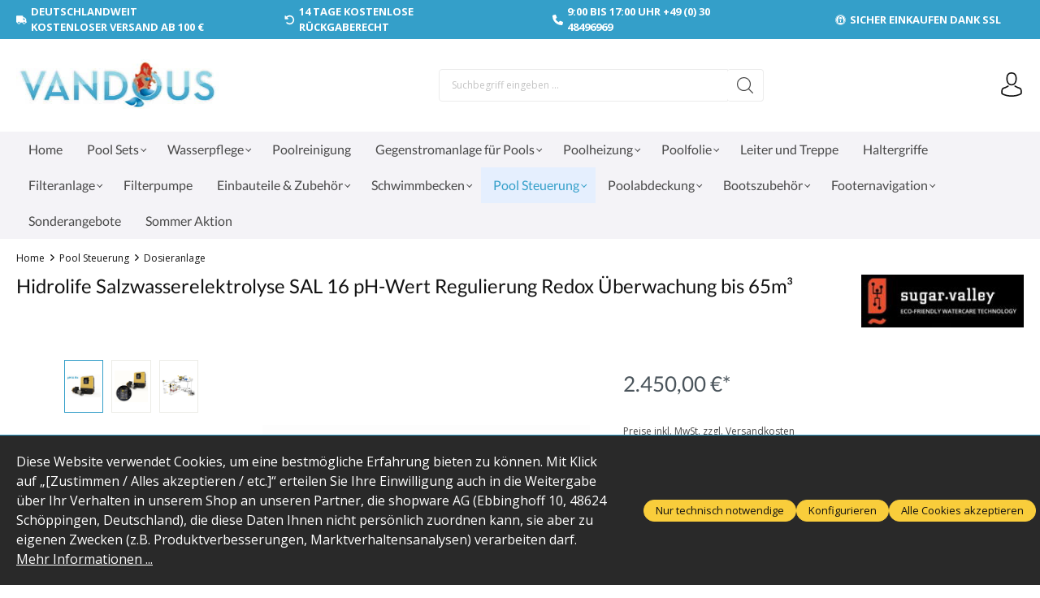

--- FILE ---
content_type: text/html; charset=UTF-8
request_url: https://vandous.de/hidrolife-salzwasserelektrolyse-sal-16-ph-wert-regulierung-redox-ueberwachung-bis-65m3/fp-70602
body_size: 38297
content:

<!DOCTYPE html>

<html lang="de-DE"
      itemscope="itemscope"
      itemtype="https://schema.org/WebPage">

                            
    <head>
                                    <meta charset="utf-8">
            
                            <meta name="viewport"
                      content="width=device-width, initial-scale=1, shrink-to-fit=no">
            
                            <meta name="author"
                      content="">
                <meta name="robots"
                      content="index,follow">
                <meta name="revisit-after"
                      content="15 days">
                <meta name="keywords"
                      content="">
                <meta name="description"
                      content="Entdecken Sie die Hidrolife Salzwasserelektrolyse SAL 16 für präzise pH-Wert &amp; Redox-Überwachung. Ideal für Pools bis 65m³. Jetzt mehr erfahren!">
            
                <meta property="og:type"
          content="product">
    <meta property="og:site_name"
          content="Vandous - Wasser erleben">
    <meta property="og:url"
          content="https://vandous.de/hidrolife-salzwasserelektrolyse-sal-16-ph-wert-regulierung-redox-ueberwachung-bis-65m3/fp-70602">
    <meta property="og:title"
          content="Hidrolife Salzwasserelektrolyse SAL 16: pH &amp; Redox Regulierung">

    <meta property="og:description"
          content="Entdecken Sie die Hidrolife Salzwasserelektrolyse SAL 16 für präzise pH-Wert &amp; Redox-Überwachung. Ideal für Pools bis 65m³. Jetzt mehr erfahren!">
    <meta property="og:image"
          content="https://vandous.de/media/89/f3/ca/1673370886/salzelektrolyse Infinity ph wert redox.jpg?ts=1674044119">

            <meta property="product:brand"
              content="Sugar Valley">
    
            <meta property="product:price:amount"
          content="2450">
    <meta property="product:price:currency"
          content="EUR">
    <meta property="product:product_link"
          content="https://vandous.de/hidrolife-salzwasserelektrolyse-sal-16-ph-wert-regulierung-redox-ueberwachung-bis-65m3/fp-70602">

    <meta name="twitter:card"
          content="product">
    <meta name="twitter:site"
          content="Vandous - Wasser erleben">
    <meta name="twitter:title"
          content="Hidrolife Salzwasserelektrolyse SAL 16: pH &amp; Redox Regulierung">
    <meta name="twitter:description"
          content="Entdecken Sie die Hidrolife Salzwasserelektrolyse SAL 16 für präzise pH-Wert &amp; Redox-Überwachung. Ideal für Pools bis 65m³. Jetzt mehr erfahren!">
    <meta name="twitter:image"
          content="https://vandous.de/media/89/f3/ca/1673370886/salzelektrolyse Infinity ph wert redox.jpg?ts=1674044119">

                            <meta itemprop="copyrightHolder"
                      content="Vandous - Wasser erleben">
                <meta itemprop="copyrightYear"
                      content="">
                <meta itemprop="isFamilyFriendly"
                      content="false">
                <meta itemprop="image"
                      content="https://vandous.de/media/34/3f/31/1671108535/Logo Vandous Website.jpg?ts=1673358740">
            
                                            <meta name="theme-color"
                      content="#FFFFFF">
                            
                                                
                    <link rel="shortcut icon"
                  href="https://vandous.de/media/42/9b/6e/1671108547/Favicon Vandous.jpg?ts=1673358794">
        
                                <link rel="apple-touch-icon"
                  sizes="180x180"
                  href="https://vandous.de/media/42/9b/6e/1671108547/Favicon Vandous.jpg?ts=1673358794">
                    
            
    
    <link rel="canonical" href="https://vandous.de/hidrolife-salzwasserelektrolyse-sal-16-ph-wert-regulierung-redox-ueberwachung-bis-65m3/fp-70602">

                    <title itemprop="name">Hidrolife Salzwasserelektrolyse SAL 16: pH &amp; Redox Regulierung</title>
        
                                                                        <link rel="stylesheet"
                      href="https://vandous.de/theme/625ac21ebc9bae350310e6185f5ee1a6/css/all.css?1765796775">
                                    
                        <script>
        window.features = {"V6_5_0_0":true,"v6.5.0.0":true,"V6_6_0_0":true,"v6.6.0.0":true,"V6_7_0_0":false,"v6.7.0.0":false,"DISABLE_VUE_COMPAT":false,"disable.vue.compat":false,"ACCESSIBILITY_TWEAKS":false,"accessibility.tweaks":false,"ADMIN_VITE":false,"admin.vite":false,"PAYPAL_SETTINGS_TWEAKS":false,"paypal.settings.tweaks":false};
    </script>
        
                                                            
            <script>
                                    window.gtagActive = true;
                    window.gtagURL = 'https://www.googletagmanager.com/gtag/js?id=G-NNWB5RZMJ7';
                    window.controllerName = 'product';
                    window.actionName = 'index';
                    window.trackOrders = '1';
                    window.gtagTrackingId = 'G-NNWB5RZMJ7';
                    window.dataLayer = window.dataLayer || [];
                    window.gtagConfig = {
                        'anonymize_ip': '1',
                        'cookie_domain': 'none',
                        'cookie_prefix': '_swag_ga',
                    };

                    function gtag() { dataLayer.push(arguments); }
                            </script>
            
            <script>
            window.dataLayer = window.dataLayer || [];
            function gtag() { dataLayer.push(arguments); }

            (() => {
                const analyticsStorageEnabled = document.cookie.split(';').some((item) => item.trim().includes('google-analytics-enabled=1'));
                const adsEnabled = document.cookie.split(';').some((item) => item.trim().includes('google-ads-enabled=1'));

                // Always set a default consent for consent mode v2
                gtag('consent', 'default', {
                    'ad_user_data': adsEnabled ? 'granted' : 'denied',
                    'ad_storage': adsEnabled ? 'granted' : 'denied',
                    'ad_personalization': adsEnabled ? 'granted' : 'denied',
                    'analytics_storage': analyticsStorageEnabled ? 'granted' : 'denied'
                });
            })();
        </script>
    

    <!-- Shopware Analytics -->
    <script>
        window.shopwareAnalytics = {
            trackingId: 'eae7d4c9aeb52230086645db3011abe1',
            merchantConsent: true,
            debug: false,
            storefrontController: 'Product',
            storefrontAction: 'index',
            storefrontRoute: 'frontend.detail.page',
            storefrontCmsPageType:  'product_detail' ,
        };
    </script>
    <!-- End Shopware Analytics -->
        
    
                            
            <script type="text/javascript"
                                src='https://www.google.com/recaptcha/api.js?render=6LfjrrwqAAAAAED8McssyI1fGNuJG8PkGFk69TMR'
                defer></script>
        <script>
                                        window.googleReCaptchaV3Active = true;
                    </script>
            
                
                                    <script>
                    window.useDefaultCookieConsent = true;
                </script>
                    
                                    <script>
                window.activeNavigationId = '1363ac0f680347939fc1e75b356a8516';
                window.router = {
                    'frontend.cart.offcanvas': '/checkout/offcanvas',
                    'frontend.cookie.offcanvas': '/cookie/offcanvas',
                    'frontend.checkout.finish.page': '/checkout/finish',
                    'frontend.checkout.info': '/widgets/checkout/info',
                    'frontend.menu.offcanvas': '/widgets/menu/offcanvas',
                    'frontend.cms.page': '/widgets/cms',
                    'frontend.cms.navigation.page': '/widgets/cms/navigation',
                    'frontend.account.addressbook': '/widgets/account/address-book',
                    'frontend.country.country-data': '/country/country-state-data',
                    'frontend.app-system.generate-token': '/app-system/Placeholder/generate-token',
                    };
                window.salesChannelId = '0169c65da22d48ebbcc6eb88afe4a6ce';
            </script>
        

    <script>
        window.router['frontend.shopware_analytics.customer.data'] = '/storefront/script/shopware-analytics-customer'
    </script>

                                <script>
                
                window.breakpoints = {"xs":0,"sm":576,"md":768,"lg":992,"xl":1200,"xxl":1400};
            </script>
        
        
                        
                            <script>
                window.themeAssetsPublicPath = 'https://vandous.de/theme/018a940d8894701abb92f5c191b1f4a5/assets/';
            </script>
        
                                                            <script>
                        window.themeJsPublicPath = 'https://vandous.de/theme/625ac21ebc9bae350310e6185f5ee1a6/js/';
                    </script>
                                            <script type="text/javascript" src="https://vandous.de/theme/625ac21ebc9bae350310e6185f5ee1a6/js/storefront/storefront.js?1765796775" defer></script>
                                            <script type="text/javascript" src="https://vandous.de/theme/625ac21ebc9bae350310e6185f5ee1a6/js/swag-pay-pal/swag-pay-pal.js?1765796775" defer></script>
                                            <script type="text/javascript" src="https://vandous.de/theme/625ac21ebc9bae350310e6185f5ee1a6/js/frosh-platform-share-basket/frosh-platform-share-basket.js?1765796775" defer></script>
                                            <script type="text/javascript" src="https://vandous.de/theme/625ac21ebc9bae350310e6185f5ee1a6/js/swag-analytics/swag-analytics.js?1765796775" defer></script>
                                            <script type="text/javascript" src="https://vandous.de/theme/625ac21ebc9bae350310e6185f5ee1a6/js/ssik-liberty-theme/ssik-liberty-theme.js?1765796775" defer></script>
                                                        

    
    
        </head>

    <body class="is-ctl-product is-act-index ssik-base v1.34.9 ssik-product-card-liberty is-ssik-account is-ssik-cart-layout product-image-contain product-image-center">

            <div class="skip-to-content bg-primary-subtle text-primary-emphasis visually-hidden-focusable overflow-hidden">
            <div class="container d-flex justify-content-center">
                <a href="#content-main" class="skip-to-content-link d-inline-flex text-decoration-underline m-1 p-2 fw-bold gap-2">
                    Zum Hauptinhalt springen
                </a>
            </div>
        </div>
    
                                <noscript class="noscript-main">
                
    <div role="alert"
                  class="alert alert-info alert-has-icon">
                                                                        
                                                            <span class="icon icon-info">
                        <svg xmlns="http://www.w3.org/2000/svg" xmlns:xlink="http://www.w3.org/1999/xlink" width="24" height="24" viewBox="0 0 24 24"><defs><path d="M12 7c.5523 0 1 .4477 1 1s-.4477 1-1 1-1-.4477-1-1 .4477-1 1-1zm1 9c0 .5523-.4477 1-1 1s-1-.4477-1-1v-5c0-.5523.4477-1 1-1s1 .4477 1 1v5zm11-4c0 6.6274-5.3726 12-12 12S0 18.6274 0 12 5.3726 0 12 0s12 5.3726 12 12zM12 2C6.4772 2 2 6.4772 2 12s4.4772 10 10 10 10-4.4772 10-10S17.5228 2 12 2z" id="icons-default-info" /></defs><use xlink:href="#icons-default-info" fill="#758CA3" fill-rule="evenodd" /></svg>
        </span>
                                                        
                                    
                    <div class="alert-content-container">
                                                    
                                                        <div class="alert-content">                                                    Um unseren Shop in vollem Umfang nutzen zu können, empfehlen wir Ihnen Javascript in Ihrem Browser zu aktivieren.
                                                                </div>                
                                                                </div>
            </div>
            </noscript>
        
                    
    
            <div class="header-floating is-sticky" data-header-floating="true"></div>
        
                <div class="section-usp-bar">
	<div class="container">
		<div class="row">
			<div class="col-12">
				<div class="swiper"
					data-ssik-swiper-plugin="true">
					<div class="swiper-navigation">
						<div class="swiper-button swiper-button-prev"></div>
						<div class="swiper-button swiper-button-next"></div>
					</div>
					<div class="swiper-wrapper usp-bar">
						<div class="swiper-slide usp-bar-item">
							<div class="usp-bar-item-icon">
								<i class="icon  fas fa-truck "></i>
							</div>
							<div class="usp-bar-item-text">Deutschlandweit kostenloser Versand ab 100 €</div>
						</div>
						<div class="swiper-slide usp-bar-item">
							<div class="usp-bar-item-icon">
								<i class="icon  fas fa-undo-alt "></i>
							</div>
							<div class="usp-bar-item-text">14 Tage kostenlose Rückgaberecht</div>
						</div>
						<div class="swiper-slide usp-bar-item">
							<div class="usp-bar-item-icon">
								<i class="icon  fas fa-phone "></i>
							</div>
							<div class="usp-bar-item-text">9:00 bis 17:00 Uhr +49 (0) 30 48496969</div>
						</div>
						<div class="swiper-slide usp-bar-item">
							<div class="usp-bar-item-icon">
								<i class="icon  fab fa-expeditedssl "></i>
							</div>
							<div class="usp-bar-item-text">Sicher Einkaufen dank SSL</div>
						</div>
					</div>
				</div>
			</div>
		</div>
	</div>
</div>


                           
            <header class="header-main">
                                    <div class="container">
                                
        <div class="container ssik-header-container">
                <div class="row align-items-center header-row">
                                        <div class="col-12 col-lg-auto header-logo-col">
                        <div class="header-logo-main">
                    <a class="header-logo-main-link"
               href="/"
               title="Zur Startseite gehen">
                                    <picture class="header-logo-picture">
                                                                            
                                                                            
                                                                                    <img src="https://vandous.de/media/34/3f/31/1671108535/Logo%20Vandous%20Website.jpg?ts=1673358740"
                                     alt="Zur Startseite gehen"
                                     class="img-fluid header-logo-main-img">
                                                                        </picture>
                            </a>
            </div>
                </div>
            
            
                                        <div class="col-12 order-2 col-sm order-sm-1 header-search-col">
                    <div class="row">
                        <div class="col-sm-auto d-none d-sm-block d-lg-none">
                                                                                    <div class="nav-main-toggle">
                                                                            <button
                                            class="btn nav-main-toggle-btn header-actions-btn"
                                            type="button"
                                            data-off-canvas-menu="true"
                                            aria-label="Menü"
                                        >
                                                                                                    <span class="icon icon-stack">
                        <svg xmlns="http://www.w3.org/2000/svg" xmlns:xlink="http://www.w3.org/1999/xlink" width="24" height="24" viewBox="0 0 24 24"><defs><path d="M3 13c-.5523 0-1-.4477-1-1s.4477-1 1-1h18c.5523 0 1 .4477 1 1s-.4477 1-1 1H3zm0-7c-.5523 0-1-.4477-1-1s.4477-1 1-1h18c.5523 0 1 .4477 1 1s-.4477 1-1 1H3zm0 14c-.5523 0-1-.4477-1-1s.4477-1 1-1h18c.5523 0 1 .4477 1 1s-.4477 1-1 1H3z" id="icons-default-stack" /></defs><use xlink:href="#icons-default-stack" fill="#758CA3" fill-rule="evenodd" /></svg>
        </span>
                                                                                        </button>
                                                                    </div>
                            
                                            </div>
                        <div class="col">
                            
    <div class="collapse"
         id="searchCollapse">
        <div class="header-search">
                            <form action="/search"
                      method="get"
                      data-search-widget="true"
                      data-search-widget-options="{&quot;searchWidgetMinChars&quot;:2}"
                      data-url="/suggest?search="
                      class="header-search-form">
                                            <div class="input-group">
                                                            <input type="search"
                                       name="search"
                                       class="form-control header-search-input"
                                       autocomplete="off"
                                       autocapitalize="off"
                                       placeholder="Suchbegriff eingeben ..."
                                       aria-label="Suchbegriff eingeben ..."
                                       value=""
                                >
                            
                                <button type="submit"
            class="btn header-search-btn"
            aria-label="Suchen">
        <span class="header-search-icon">
                                    <span class="icon icon-icon-search icon-ssik">
                        <svg width="20" height="20" viewBox="0 0 20 20" xmlns="http://www.w3.org/2000/svg">
<g id="icon-search">
<g id="Group">
<path id="Vector" d="M19.8248 18.98L14.9645 14.1197C16.2683 12.6208 17.0576 10.6652 17.0576 8.52772C17.0576 3.82262 13.2306 0 8.52991 0C3.82481 0 0.00219727 3.82705 0.00219727 8.52772C0.00219727 13.2284 3.82925 17.0554 8.52991 17.0554C10.6674 17.0554 12.623 16.2661 14.1219 14.9623L18.9822 19.8226C19.0975 19.9379 19.2527 20 19.4035 20C19.5543 20 19.7095 19.9423 19.8248 19.8226C20.0554 19.592 20.0554 19.2106 19.8248 18.98ZM1.1951 8.52772C1.1951 4.48337 4.48557 1.19734 8.52548 1.19734C12.5698 1.19734 15.8559 4.4878 15.8559 8.52772C15.8559 12.5676 12.5698 15.8625 8.52548 15.8625C4.48557 15.8625 1.1951 12.5721 1.1951 8.52772Z" fill="black"/>
</g>
</g>
</svg>

        </span>
                        </span>
    </button>
                        </div>
                                    </form>
                    </div>
    </div>
                        </div>
                    </div>
                </div>
            
    
                            <div class="col-12 order-1 col-sm-auto order-sm-2 header-actions-col">
                    <div class="row g-0">
                                    <button class="btn nav-main-toggle-btn header-actions-btn"
            type="button"
            data-off-canvas-menu="true"
            aria-label="Menü">
                        <span class="icon icon-stack">
                        <svg xmlns="http://www.w3.org/2000/svg" xmlns:xlink="http://www.w3.org/1999/xlink" width="24" height="24" viewBox="0 0 24 24"><use xlink:href="#icons-default-stack" fill="#758CA3" fill-rule="evenodd" /></svg>
        </span>
                    <span class="text">Menü</span>
        </button>
        <button class="btn header-actions-btn header-search-open-btn js-search-open-btn" type="button">
                                    <span class="icon icon-icon-search-open icon-ssik md">
                        <svg width="432" height="433" viewBox="0 0 432 433" fill="none" xmlns="http://www.w3.org/2000/svg">
<path d="M427.312 404.688L311.168 288.54C336.632 258.008 352 218.776 352 176C352 78.952 273.048 0 176 0C78.952 0 0 78.952 0 176C0 273.048 78.952 352 176 352C218.776 352 258.008 336.632 288.54 311.168L404.688 427.316C407.812 430.44 411.908 432.004 416 432.004C420.092 432.004 424.188 430.44 427.312 427.316C433.564 421.064 433.564 410.936 427.312 404.688ZM32 176C32 96.6 96.592 32 176 32C255.408 32 320 96.6 320 176C320 255.4 255.408 320 176 320C96.592 320 32 255.4 32 176Z" fill="black"/>
</svg>

        </span>
                        </button>
                                    <div class="col d-sm-none">
                                <div class="menu-button">
                                                                            <button
                                            class="btn nav-main-toggle-btn header-actions-btn"
                                            type="button"
                                            data-off-canvas-menu="true"
                                            aria-label="Menü"
                                        >
                                                                                                    <span class="icon icon-stack">
                        <svg xmlns="http://www.w3.org/2000/svg" xmlns:xlink="http://www.w3.org/1999/xlink" width="24" height="24" viewBox="0 0 24 24"><use xlink:href="#icons-default-stack" fill="#758CA3" fill-rule="evenodd" /></svg>
        </span>
                                                                                        </button>
                                                                    </div>
                            </div>
                        

                                                    <div class="col-auto d-sm-none">
                                <div class="search-toggle">
                                    <button class="btn header-actions-btn search-toggle-btn js-search-toggle-btn collapsed"
                                            type="button"
                                            data-bs-toggle="collapse"
                                            data-bs-target="#searchCollapse"
                                            aria-expanded="false"
                                            aria-controls="searchCollapse"
                                            aria-label="Suchen">
                                                <span class="icon icon-search">
                        <svg xmlns="http://www.w3.org/2000/svg" xmlns:xlink="http://www.w3.org/1999/xlink" width="24" height="24" viewBox="0 0 24 24"><defs><path d="M10.0944 16.3199 4.707 21.707c-.3905.3905-1.0237.3905-1.4142 0-.3905-.3905-.3905-1.0237 0-1.4142L8.68 14.9056C7.6271 13.551 7 11.8487 7 10c0-4.4183 3.5817-8 8-8s8 3.5817 8 8-3.5817 8-8 8c-1.8487 0-3.551-.627-4.9056-1.6801zM15 16c3.3137 0 6-2.6863 6-6s-2.6863-6-6-6-6 2.6863-6 6 2.6863 6 6 6z" id="icons-default-search" /></defs><use xlink:href="#icons-default-search" fill="#758CA3" fill-rule="evenodd" /></svg>
        </span>
                                        </button>
                                </div>
                            </div>
                        
                        
                                                    <div class="col-auto">
                                <div class="account-menu">
                                        <div class="dropdown">
            <button class="btn account-menu-btn header-actions-btn ssik-login-modal-open"
            type="button"
            id="accountWidget"
                        aria-haspopup="true"
            aria-expanded="false"
            aria-label="Ihr Konto"
            title="Ihr Konto">
                            <span class="icon icon-icon-user icon-ssik md">
                        <svg width="30" height="30" viewBox="0 0 30 30" xmlns="http://www.w3.org/2000/svg">
<g id="icon-user">
<g id="Group">
<g id="Group_2">
<path id="Vector" d="M14.8913 16.1648C14.9223 16.1648 14.9534 16.1648 14.9907 16.1648C15.0031 16.1648 15.0155 16.1648 15.0279 16.1648C15.0466 16.1648 15.0714 16.1648 15.0901 16.1648C16.9103 16.1338 18.3827 15.4939 19.4698 14.27C21.8616 11.5738 21.464 6.95175 21.4206 6.51067C21.2652 3.19942 19.6997 1.61524 18.4075 0.875958C17.4446 0.323048 16.3201 0.0248499 15.0652 0H15.0217C15.0155 0 15.0031 0 14.9969 0H14.9596C14.27 0 12.9157 0.111824 11.6173 0.851108C10.3127 1.59039 8.72227 3.17457 8.56695 6.51067C8.52347 6.95175 8.12587 11.5738 10.5177 14.27C11.5986 15.4939 13.071 16.1338 14.8913 16.1648ZM10.2257 6.66598C10.2257 6.64734 10.2319 6.6287 10.2319 6.61628C10.4369 2.16194 13.5991 1.68358 14.9534 1.68358H14.9782C14.9907 1.68358 15.0093 1.68358 15.0279 1.68358C16.7053 1.72085 19.5568 2.40422 19.7494 6.61628C19.7494 6.63491 19.7494 6.65355 19.7556 6.66598C19.7618 6.70946 20.1967 10.9339 18.2211 13.158C17.4384 14.0402 16.3947 14.475 15.0217 14.4875C15.0093 14.4875 15.0031 14.4875 14.9907 14.4875C14.9782 14.4875 14.972 14.4875 14.9596 14.4875C13.5928 14.475 12.5429 14.0402 11.7664 13.158C9.79702 10.9464 10.2195 6.70325 10.2257 6.66598Z" fill="black"/>
<path id="Vector_2" d="M27.7573 23.831C27.7573 23.8248 27.7573 23.8186 27.7573 23.8124C27.7573 23.7627 27.751 23.713 27.751 23.6571C27.7138 22.427 27.633 19.5506 24.9368 18.6312C24.9182 18.625 24.8933 18.6188 24.8747 18.6126C22.0728 17.8981 19.7432 16.2829 19.7183 16.2642C19.3394 15.9971 18.8175 16.0903 18.5504 16.4692C18.2832 16.8482 18.3764 17.3701 18.7554 17.6372C18.861 17.7117 21.3336 19.4326 24.4274 20.2278C25.8749 20.7434 26.0364 22.2903 26.0799 23.7068C26.0799 23.7627 26.0799 23.8124 26.0861 23.8621C26.0923 24.4212 26.055 25.2847 25.9556 25.7817C24.9492 26.3533 21.0043 28.3289 15.0031 28.3289C9.02667 28.3289 5.0569 26.3471 4.04427 25.7755C3.94487 25.2785 3.90139 24.415 3.91381 23.8559C3.91381 23.8062 3.92002 23.7565 3.92002 23.7006C3.96351 22.2841 4.12503 20.7372 5.57254 20.2216C8.66635 19.4264 11.1389 17.6993 11.2445 17.631C11.6235 17.3638 11.7167 16.842 11.4495 16.463C11.1824 16.0841 10.6605 15.9909 10.2816 16.258C10.2567 16.2767 7.93949 17.8919 5.12524 18.6063C5.10039 18.6126 5.08175 18.6188 5.06312 18.625C2.36691 19.5506 2.28615 22.427 2.24887 23.6509C2.24887 23.7068 2.24887 23.7565 2.24266 23.8062C2.24266 23.8124 2.24266 23.8186 2.24266 23.8248C2.23645 24.1479 2.23023 25.8066 2.55949 26.6391C2.62162 26.8006 2.73344 26.9373 2.88254 27.0305C3.06892 27.1547 7.53568 30 15.0093 30C22.4829 30 26.9496 27.1485 27.136 27.0305C27.2789 26.9373 27.3969 26.8006 27.4591 26.6391C27.7697 25.8128 27.7635 24.1541 27.7573 23.831Z" fill="black"/>
</g>
</g>
</g>
</svg>

        </span>
                </button>

                                <div class="dropdown-menu dropdown-menu-end account-menu-dropdown js-account-menu-dropdown"
                 aria-labelledby="accountWidget">
                

        
            <div class="offcanvas-header">
                            <button class="btn btn-light offcanvas-close js-offcanvas-close">
                                                    <span class="icon icon-x icon-sm">
                        <svg xmlns="http://www.w3.org/2000/svg" xmlns:xlink="http://www.w3.org/1999/xlink" width="24" height="24" viewBox="0 0 24 24"><defs><path d="m10.5858 12-7.293-7.2929c-.3904-.3905-.3904-1.0237 0-1.4142.3906-.3905 1.0238-.3905 1.4143 0L12 10.5858l7.2929-7.293c.3905-.3904 1.0237-.3904 1.4142 0 .3905.3906.3905 1.0238 0 1.4143L13.4142 12l7.293 7.2929c.3904.3905.3904 1.0237 0 1.4142-.3906.3905-1.0238.3905-1.4143 0L12 13.4142l-7.2929 7.293c-.3905.3904-1.0237.3904-1.4142 0-.3905-.3906-.3905-1.0238 0-1.4143L10.5858 12z" id="icons-default-x" /></defs><use xlink:href="#icons-default-x" fill="#758CA3" fill-rule="evenodd" /></svg>
        </span>
                        
                                            Menü schließen
                                    </button>
                    </div>
    
            <div class="offcanvas-body">
                <div class="account-menu">
                                    <div class="dropdown-header account-menu-header">
                    Ihr Konto
                </div>
                    
                                    <div class="account-menu-login">
                                            <a href="/account/login"
                           title="Anmelden"
                           class="btn btn-primary account-menu-login-button">
                            Anmelden
                        </a>
                    
                                            <div class="account-menu-register">
                            oder <a href="/account/login"
                                                                            title="Registrieren">registrieren</a>
                        </div>
                                    </div>
                    
                    <div class="account-menu-links">
                    <div class="header-account-menu">
        <div class="card account-menu-inner">
                                        
                                                <div class="list-group list-group-flush account-aside-list-group">
                                                                                        <a href="/account"
                                   title="Übersicht"
                                   class="list-group-item list-group-item-action account-aside-item">
                                    Übersicht
                                </a>
                            
                                                            <a href="/account/profile"
                                   title="Persönliches Profil"
                                   class="list-group-item list-group-item-action account-aside-item">
                                    Persönliches Profil
                                </a>
                            
                                                            <a href="/account/address"
                                   title="Adressen"
                                   class="list-group-item list-group-item-action account-aside-item">
                                    Adressen
                                </a>
                            
                                                                                                                        <a href="/account/payment"
                                   title="Zahlungsarten"
                                   class="list-group-item list-group-item-action account-aside-item">
                                    Zahlungsarten
                                </a>
                                                            
                                                            <a href="/account/order"
                                   title="Bestellungen"
                                   class="list-group-item list-group-item-action account-aside-item">
                                    Bestellungen
                                </a>
                                                    

                        </div>
                            
                                                </div>
    </div>
            </div>
            </div>
        </div>
                </div>
        
        </div>
                                </div>
                            </div>
                        
                                                    <div class="col-auto">
                                <div
                                    class="header-cart"
                                    data-off-canvas-cart="true"
                                >
                                    <a class="btn header-cart-btn header-actions-btn"
                                       href="/checkout/cart"
                                       data-cart-widget="true"
                                       title="Warenkorb"
                                       aria-label="Warenkorb">
                                            <div class="header-cart-btn-wrapper">
        <span class="header-cart-icon">
                    <span class="icon icon-icon-basket icon-ssik md">
                        <svg width="30" height="30" viewBox="0 0 30 30" xmlns="http://www.w3.org/2000/svg">
<g id="icon-basket">
<g id="Group">
<path id="Vector" d="M27 25.9325L25.2823 6.58896C25.2454 6.15951 24.8835 5.83436 24.4602 5.83436H20.9264C20.8773 2.60736 18.2393 0 15 0C11.7608 0 9.12273 2.60736 9.07365 5.83436H5.53991C5.11046 5.83436 4.75463 6.15951 4.71782 6.58896L3.00003 25.9325C3.00003 25.9571 2.9939 25.9816 2.9939 26.0061C2.9939 28.2086 5.0123 30 7.49697 30H22.5031C24.9878 30 27.0062 28.2086 27.0062 26.0061C27.0062 25.9816 27.0062 25.9571 27 25.9325ZM15 1.65644C17.3252 1.65644 19.2209 3.52147 19.27 5.83436H10.7301C10.7792 3.52147 12.6749 1.65644 15 1.65644ZM22.5031 28.3436H7.49697C5.93868 28.3436 4.67488 27.3129 4.65034 26.0429L6.29451 7.49693H9.06752V10.0123C9.06752 10.4724 9.43562 10.8405 9.89574 10.8405C10.3559 10.8405 10.724 10.4724 10.724 10.0123V7.49693H19.27V10.0123C19.27 10.4724 19.6381 10.8405 20.0982 10.8405C20.5583 10.8405 20.9264 10.4724 20.9264 10.0123V7.49693H23.6994L25.3497 26.0429C25.3252 27.3129 24.0553 28.3436 22.5031 28.3436Z" fill="black"/>
</g>
</g>
</svg>

        </span>
            </span>
                <span class="header-cart-total">
            0,00 €*
        </span>
    </div>
                                    </a>
                                </div>
                            </div>
                                            </div>
                </div>
                    </div>
    
    </div>
                    </div>
                            </header>
        

                                                        <div class="nav-main">
                                                <div class="main-navigation"
         id="mainNavigation"
         data-flyout-menu="true">
                        <div class="container">
                    <button class="btn nav-main-toggle-btn header-actions-btn"
        type="button"
        data-off-canvas-menu="true"
        aria-label="Menü">
                    <span class="icon icon-stack">
                        <svg xmlns="http://www.w3.org/2000/svg" xmlns:xlink="http://www.w3.org/1999/xlink" width="24" height="24" viewBox="0 0 24 24"><use xlink:href="#icons-default-stack" fill="#758CA3" fill-rule="evenodd" /></svg>
        </span>
                <span class="text">Menü</span>
    </button>
                        <nav class="nav main-navigation-menu"
                        itemscope="itemscope"
                        itemtype="http://schema.org/SiteNavigationElement">
                        
                                                                                    <a class="nav-link main-navigation-link nav-item-9da8711b84484ddaaeae7edf8aae8add  home-link"
                                    href="/"
                                    itemprop="url"
                                    title="Home">
                                    <div class="main-navigation-link-text">
                                        <span itemprop="name">Home</span>
                                    </div>
                                </a>
                                                    
                                                    
                                                                                            
                                    <div class="ssik-menu-item is-dropdown" 
        data-ssik-menu-id="a906280d307941108bcd0945bed84cda" >
                                                                                    <a class="nav-link main-navigation-link nav-item-a906280d307941108bcd0945bed84cda "
                                           href="https://vandous.de/pool-sets/"
                                           itemprop="url"
                                           data-flyout-menu-trigger="a906280d307941108bcd0945bed84cda"                                                                                      title="Pool Sets">
                                            <div class="main-navigation-link-text">
                                                <span itemprop="name">Pool Sets</span>
                                            </div>
                                        </a>
                                                                    
    </div>
                                                                                            
                                    <div class="ssik-menu-item is-dropdown" 
        data-ssik-menu-id="8500587d4dc4445ba10c06ba2a6da5bb" >
                                                                                    <a class="nav-link main-navigation-link nav-item-8500587d4dc4445ba10c06ba2a6da5bb "
                                           href="https://vandous.de/wasserpflege/"
                                           itemprop="url"
                                           data-flyout-menu-trigger="8500587d4dc4445ba10c06ba2a6da5bb"                                                                                      title="Wasserpflege">
                                            <div class="main-navigation-link-text">
                                                <span itemprop="name">Wasserpflege</span>
                                            </div>
                                        </a>
                                                                    
    </div>
                                                                                            
                                    <div class="ssik-menu-item" 
        data-ssik-menu-id="a5c00a2340434dd7969dcb40fdf2257f" >
                                                                                    <a class="nav-link main-navigation-link nav-item-a5c00a2340434dd7969dcb40fdf2257f "
                                           href="https://vandous.de/poolreinigung/"
                                           itemprop="url"
                                                                                                                                 title="Poolreinigung">
                                            <div class="main-navigation-link-text">
                                                <span itemprop="name">Poolreinigung</span>
                                            </div>
                                        </a>
                                                                    
    </div>
                                                                                            
                                    <div class="ssik-menu-item is-dropdown" 
        data-ssik-menu-id="1c558115dad6438f869274cfe011c7fc" >
                                                                                    <a class="nav-link main-navigation-link nav-item-1c558115dad6438f869274cfe011c7fc "
                                           href="https://vandous.de/gegenstromanlage/"
                                           itemprop="url"
                                           data-flyout-menu-trigger="1c558115dad6438f869274cfe011c7fc"                                                                                      title="Gegenstromanlage für Pools">
                                            <div class="main-navigation-link-text">
                                                <span itemprop="name">Gegenstromanlage für Pools</span>
                                            </div>
                                        </a>
                                                                    
    </div>
                                                                                            
                                    <div class="ssik-menu-item is-dropdown" 
        data-ssik-menu-id="80c0742763b5484bb1db034757a5abec" >
                                                                                    <a class="nav-link main-navigation-link nav-item-80c0742763b5484bb1db034757a5abec "
                                           href="https://vandous.de/poolheizung/"
                                           itemprop="url"
                                           data-flyout-menu-trigger="80c0742763b5484bb1db034757a5abec"                                                                                      title="Poolheizung">
                                            <div class="main-navigation-link-text">
                                                <span itemprop="name">Poolheizung</span>
                                            </div>
                                        </a>
                                                                    
    </div>
                                                                                            
                                    <div class="ssik-menu-item is-dropdown" 
        data-ssik-menu-id="a32b5821026d48058c1615f814d1d0f3" >
                                                                                    <a class="nav-link main-navigation-link nav-item-a32b5821026d48058c1615f814d1d0f3 "
                                           href="https://vandous.de/poolfolie/"
                                           itemprop="url"
                                           data-flyout-menu-trigger="a32b5821026d48058c1615f814d1d0f3"                                                                                      title="Poolfolie">
                                            <div class="main-navigation-link-text">
                                                <span itemprop="name">Poolfolie</span>
                                            </div>
                                        </a>
                                                                    
    </div>
                                                                                            
                                    <div class="ssik-menu-item" 
        data-ssik-menu-id="cff9fcb8232b4f53be8e28f9d4b4c15d" >
                                                                                    <a class="nav-link main-navigation-link nav-item-cff9fcb8232b4f53be8e28f9d4b4c15d "
                                           href="https://vandous.de/leiter-und-treppe/"
                                           itemprop="url"
                                                                                                                                 title="Leiter und Treppe">
                                            <div class="main-navigation-link-text">
                                                <span itemprop="name">Leiter und Treppe</span>
                                            </div>
                                        </a>
                                                                    
    </div>
                                                                                            
                                    <div class="ssik-menu-item" 
        data-ssik-menu-id="0d649d854a024d2a902b738326da9902" >
                                                                                    <a class="nav-link main-navigation-link nav-item-0d649d854a024d2a902b738326da9902 "
                                           href="https://vandous.de/haltergriffe/"
                                           itemprop="url"
                                                                                                                                 title="Haltergriffe">
                                            <div class="main-navigation-link-text">
                                                <span itemprop="name">Haltergriffe</span>
                                            </div>
                                        </a>
                                                                    
    </div>
                                                                                            
                                    <div class="ssik-menu-item is-dropdown" 
        data-ssik-menu-id="707fbd6072d44ad7bfc84180fd358f49" >
                                                                                    <a class="nav-link main-navigation-link nav-item-707fbd6072d44ad7bfc84180fd358f49 "
                                           href="https://vandous.de/filteranlage/"
                                           itemprop="url"
                                           data-flyout-menu-trigger="707fbd6072d44ad7bfc84180fd358f49"                                                                                      title="Filteranlage">
                                            <div class="main-navigation-link-text">
                                                <span itemprop="name">Filteranlage</span>
                                            </div>
                                        </a>
                                                                    
    </div>
                                                                                            
                                    <div class="ssik-menu-item" 
        data-ssik-menu-id="18a0e176f4b94d70819feb3ffeee41ce" >
                                                                                    <a class="nav-link main-navigation-link nav-item-18a0e176f4b94d70819feb3ffeee41ce "
                                           href="https://vandous.de/filterpumpe/"
                                           itemprop="url"
                                                                                                                                 title="Filterpumpe">
                                            <div class="main-navigation-link-text">
                                                <span itemprop="name">Filterpumpe</span>
                                            </div>
                                        </a>
                                                                    
    </div>
                                                                                            
                                    <div class="ssik-menu-item is-dropdown" 
        data-ssik-menu-id="b0e99a457d3f417c89411ec8a891269e" >
                                                                                    <a class="nav-link main-navigation-link nav-item-b0e99a457d3f417c89411ec8a891269e "
                                           href="https://vandous.de/einbauteile-zubehoer/"
                                           itemprop="url"
                                           data-flyout-menu-trigger="b0e99a457d3f417c89411ec8a891269e"                                                                                      title="Einbauteile &amp; Zubehör">
                                            <div class="main-navigation-link-text">
                                                <span itemprop="name">Einbauteile &amp; Zubehör</span>
                                            </div>
                                        </a>
                                                                    
    </div>
                                                                                            
                                    <div class="ssik-menu-item is-dropdown" 
        data-ssik-menu-id="706c2e51c7d54d569d6eb9b58c76110d" >
                                                                                    <a class="nav-link main-navigation-link nav-item-706c2e51c7d54d569d6eb9b58c76110d "
                                           href="https://vandous.de/schwimmbecken/"
                                           itemprop="url"
                                           data-flyout-menu-trigger="706c2e51c7d54d569d6eb9b58c76110d"                                                                                      title="Schwimmbecken">
                                            <div class="main-navigation-link-text">
                                                <span itemprop="name">Schwimmbecken</span>
                                            </div>
                                        </a>
                                                                    
    </div>
                                                                                            
                                    <div class="ssik-menu-item is-dropdown" 
        data-ssik-menu-id="6d0b7937dca94c7b99028c14d6f2ad84" >
                                                                                    <a class="nav-link main-navigation-link nav-item-6d0b7937dca94c7b99028c14d6f2ad84  active"
                                           href="https://vandous.de/pool-steuerung/"
                                           itemprop="url"
                                           data-flyout-menu-trigger="6d0b7937dca94c7b99028c14d6f2ad84"                                                                                      title="Pool Steuerung">
                                            <div class="main-navigation-link-text">
                                                <span itemprop="name">Pool Steuerung</span>
                                            </div>
                                        </a>
                                                                    
    </div>
                                                                                            
                                    <div class="ssik-menu-item is-dropdown" 
        data-ssik-menu-id="2bd39c72f9844f22992ac31100ed1ff0" >
                                                                                    <a class="nav-link main-navigation-link nav-item-2bd39c72f9844f22992ac31100ed1ff0 "
                                           href="https://vandous.de/poolabdeckung/"
                                           itemprop="url"
                                           data-flyout-menu-trigger="2bd39c72f9844f22992ac31100ed1ff0"                                                                                      title="Poolabdeckung">
                                            <div class="main-navigation-link-text">
                                                <span itemprop="name">Poolabdeckung</span>
                                            </div>
                                        </a>
                                                                    
    </div>
                                                                                            
                                    <div class="ssik-menu-item is-dropdown" 
        data-ssik-menu-id="340adad1abbc499ba673136a2b9b0219" >
                                                                                    <a class="nav-link main-navigation-link nav-item-340adad1abbc499ba673136a2b9b0219 "
                                           href="https://vandous.de/bootszubehoer/"
                                           itemprop="url"
                                           data-flyout-menu-trigger="340adad1abbc499ba673136a2b9b0219"                                                                                      title="Bootszubehör">
                                            <div class="main-navigation-link-text">
                                                <span itemprop="name">Bootszubehör</span>
                                            </div>
                                        </a>
                                                                    
    </div>
                                                                                            
                                    <div class="ssik-menu-item is-dropdown" 
        data-ssik-menu-id="f9797e8275e343848067299fa3b1f08d" >
                                                                                    <div class="nav-link main-navigation-link nav-item-f9797e8275e343848067299fa3b1f08d"
                                                                                            data-flyout-menu-trigger="f9797e8275e343848067299fa3b1f08d"
                                                                                          title="Footernavigation">
                                            <div class="main-navigation-link-text">
                                                <span itemprop="name">Footernavigation</span>
                                            </div>
                                        </div>
                                                                    
    </div>
                                                                                            
                                    <div class="ssik-menu-item" 
        data-ssik-menu-id="233d95fb9d914aa4a2a7eeadf56416a2" >
                                                                                    <a class="nav-link main-navigation-link nav-item-233d95fb9d914aa4a2a7eeadf56416a2 "
                                           href="https://vandous.de/sonderangebote/"
                                           itemprop="url"
                                                                                                                                 title="Sonderangebote">
                                            <div class="main-navigation-link-text">
                                                <span itemprop="name">Sonderangebote</span>
                                            </div>
                                        </a>
                                                                    
    </div>
                                                                                            
                                    <div class="ssik-menu-item" 
        data-ssik-menu-id="becd45b9d1e2424299bf57e97b743eaf" >
                                                                                    <a class="nav-link main-navigation-link nav-item-becd45b9d1e2424299bf57e97b743eaf "
                                           href="https://vandous.de/sommer-aktion/"
                                           itemprop="url"
                                                                                                                                 title="Sommer Aktion">
                                            <div class="main-navigation-link-text">
                                                <span itemprop="name">Sommer Aktion</span>
                                            </div>
                                        </a>
                                                                    
    </div>
                                                                        </nav>
                
            </div>
        

    
    <div class="header-cart-short js-cart-update"
            data-remote-click="true"
            data-header-floating-cart="true"
            data-remote-click-options='{&quot;selector&quot;:&quot;.header-cart-btn.header-actions-btn&quot;,&quot;scrollToElement&quot;:true}'>
                <span class="icon icon-icon-basket icon-ssik md">
                        <svg width="30" height="30" viewBox="0 0 30 30" xmlns="http://www.w3.org/2000/svg">
<g id="icon-basket">
<g id="Group">
<path id="Vector" d="M27 25.9325L25.2823 6.58896C25.2454 6.15951 24.8835 5.83436 24.4602 5.83436H20.9264C20.8773 2.60736 18.2393 0 15 0C11.7608 0 9.12273 2.60736 9.07365 5.83436H5.53991C5.11046 5.83436 4.75463 6.15951 4.71782 6.58896L3.00003 25.9325C3.00003 25.9571 2.9939 25.9816 2.9939 26.0061C2.9939 28.2086 5.0123 30 7.49697 30H22.5031C24.9878 30 27.0062 28.2086 27.0062 26.0061C27.0062 25.9816 27.0062 25.9571 27 25.9325ZM15 1.65644C17.3252 1.65644 19.2209 3.52147 19.27 5.83436H10.7301C10.7792 3.52147 12.6749 1.65644 15 1.65644ZM22.5031 28.3436H7.49697C5.93868 28.3436 4.67488 27.3129 4.65034 26.0429L6.29451 7.49693H9.06752V10.0123C9.06752 10.4724 9.43562 10.8405 9.89574 10.8405C10.3559 10.8405 10.724 10.4724 10.724 10.0123V7.49693H19.27V10.0123C19.27 10.4724 19.6381 10.8405 20.0982 10.8405C20.5583 10.8405 20.9264 10.4724 20.9264 10.0123V7.49693H23.6994L25.3497 26.0429C25.3252 27.3129 24.0553 28.3436 22.5031 28.3436Z" fill="black"/>
</g>
</g>
</svg>

        </span>
        </div>

        
            <div class="ssik-main-menu-dropdowns" data-ssik-main-dropdowns="true">
                                                <ul class="dropdown-menu-list" data-ssik-dropdown-menu-id="a906280d307941108bcd0945bed84cda">
                            
        <li class="dropdown-menu-item">
            <a class="dropdown-menu-link "
               href="https://vandous.de/pool-sets/rundbecken-set/"
                              title="Rundbecken-Set"
               itemprop="url">
                <span itemprop="name">Rundbecken-Set</span>
            </a>

                    </li>
                            
        <li class="dropdown-menu-item">
            <a class="dropdown-menu-link "
               href="https://vandous.de/pool-sets/ovalbecken-set/"
                              title="Ovalbecken-Set"
               itemprop="url">
                <span itemprop="name">Ovalbecken-Set</span>
            </a>

                    </li>
                            
        <li class="dropdown-menu-item">
            <a class="dropdown-menu-link "
               href="https://vandous.de/pool-sets/rechteckbecken-set/"
                              title="Rechteckbecken-Set"
               itemprop="url">
                <span itemprop="name">Rechteckbecken-Set</span>
            </a>

                    </li>
                            
        <li class="dropdown-menu-item">
            <a class="dropdown-menu-link "
               href="https://vandous.de/pool-sets/holzpool-set/"
                              title="Holzpool-Set"
               itemprop="url">
                <span itemprop="name">Holzpool-Set</span>
            </a>

                    </li>
    </ul>
                                                                <ul class="dropdown-menu-list" data-ssik-dropdown-menu-id="8500587d4dc4445ba10c06ba2a6da5bb">
                            
        <li class="dropdown-menu-item">
            <a class="dropdown-menu-link "
               href="https://vandous.de/wasserpflege/poolchemie/"
                              title="Poolchemie"
               itemprop="url">
                <span itemprop="name">Poolchemie</span>
            </a>

                    </li>
                            
        <li class="dropdown-menu-item">
            <a class="dropdown-menu-link "
               href="https://vandous.de/wasserpflege/salzelektrolyse/"
                              title="Salzelektrolyse"
               itemprop="url">
                <span itemprop="name">Salzelektrolyse</span>
            </a>

                    </li>
                            
        <li class="dropdown-menu-item">
            <a class="dropdown-menu-link "
               href="https://vandous.de/wasserpflege/hydrolyse/"
                              title="Hydrolyse"
               itemprop="url">
                <span itemprop="name">Hydrolyse</span>
            </a>

                    </li>
    </ul>
                                                                                            <ul class="dropdown-menu-list" data-ssik-dropdown-menu-id="1c558115dad6438f869274cfe011c7fc">
                            
        <li class="dropdown-menu-item">
            <a class="dropdown-menu-link "
               href="https://vandous.de/gegenstromanlage-fuer-pools/einhaenge-gegenstromanlage/"
                              title="Einhänge Gegenstromanlage"
               itemprop="url">
                <span itemprop="name">Einhänge Gegenstromanlage</span>
            </a>

                    </li>
                            
        <li class="dropdown-menu-item">
            <a class="dropdown-menu-link "
               href="https://vandous.de/gegenstromanlage-fuer-pools/einbau-gegenstromanlage/"
                              title="Einbau Gegenstromanlage"
               itemprop="url">
                <span itemprop="name">Einbau Gegenstromanlage</span>
            </a>

                    </li>
    </ul>
                                                                <ul class="dropdown-menu-list" data-ssik-dropdown-menu-id="80c0742763b5484bb1db034757a5abec">
                            
        <li class="dropdown-menu-item">
            <a class="dropdown-menu-link "
               href="https://vandous.de/poolheizung/solarmatte/"
                              title="Solarmatte"
               itemprop="url">
                <span itemprop="name">Solarmatte</span>
            </a>

                    </li>
                            
        <li class="dropdown-menu-item">
            <a class="dropdown-menu-link "
               href="https://vandous.de/poolheizung/solarkollektor/"
                              title="Solarkollektor"
               itemprop="url">
                <span itemprop="name">Solarkollektor</span>
            </a>

                    </li>
                            
        <li class="dropdown-menu-item">
            <a class="dropdown-menu-link "
               href="https://vandous.de/poolheizung/solarabsorber/"
                              title="Solarabsorber"
               itemprop="url">
                <span itemprop="name">Solarabsorber</span>
            </a>

                    </li>
                            
        <li class="dropdown-menu-item">
            <a class="dropdown-menu-link "
               href="https://vandous.de/poolabdeckung/solarfolie/"
                              title="Solarfolie"
               itemprop="url">
                <span itemprop="name">Solarfolie</span>
            </a>

                    </li>
    </ul>
                                                                <ul class="dropdown-menu-list" data-ssik-dropdown-menu-id="a32b5821026d48058c1615f814d1d0f3">
                            
        <li class="dropdown-menu-item">
            <a class="dropdown-menu-link "
               href="https://vandous.de/poolfolie/innenhuelle-rundbecken/"
                              title="Innenhülle Rundbecken"
               itemprop="url">
                <span itemprop="name">Innenhülle Rundbecken</span>
            </a>

                    </li>
                            
        <li class="dropdown-menu-item">
            <a class="dropdown-menu-link "
               href="https://vandous.de/poolfolie/innenhuelle-ovalbecken/"
                              title="Innenhülle Ovalbecken"
               itemprop="url">
                <span itemprop="name">Innenhülle Ovalbecken</span>
            </a>

                    </li>
                            
        <li class="dropdown-menu-item">
            <a class="dropdown-menu-link "
               href="https://vandous.de/poolfolie/innenhuelle-achtformbecken/"
                              title="Innenhülle Achtformbecken"
               itemprop="url">
                <span itemprop="name">Innenhülle Achtformbecken</span>
            </a>

                    </li>
                            
        <li class="dropdown-menu-item">
            <a class="dropdown-menu-link "
               href="https://vandous.de/poolfolie/innenhuelle-rechteckbecken/"
                              title="Innenhülle Rechteckbecken"
               itemprop="url">
                <span itemprop="name">Innenhülle Rechteckbecken</span>
            </a>

                    </li>
                            
        <li class="dropdown-menu-item">
            <a class="dropdown-menu-link "
               href="https://vandous.de/poolfolie/handlauf/"
                              title="Handlauf"
               itemprop="url">
                <span itemprop="name">Handlauf</span>
            </a>

                    </li>
                            
        <li class="dropdown-menu-item">
            <a class="dropdown-menu-link "
               href="https://vandous.de/poolfolie/renolit-alkorplan-poolfolie/"
                              title="Renolit Alkorplan Poolfolie"
               itemprop="url">
                <span itemprop="name">Renolit Alkorplan Poolfolie</span>
            </a>

                    </li>
                            
        <li class="dropdown-menu-item">
            <a class="dropdown-menu-link "
               href="https://vandous.de/poolfolie/renolit-zubehoer/"
                              title="Renolit Zubehör"
               itemprop="url">
                <span itemprop="name">Renolit Zubehör</span>
            </a>

                    </li>
                            
        <li class="dropdown-menu-item">
            <a class="dropdown-menu-link "
               href="https://vandous.de/poolfolie/elbe-folienbahn/"
                              title="Elbe Folienbahn"
               itemprop="url">
                <span itemprop="name">Elbe Folienbahn</span>
            </a>

                    </li>
                            
        <li class="dropdown-menu-item">
            <a class="dropdown-menu-link "
               href="https://vandous.de/poolfolie/vlies/"
                              title="Vlies"
               itemprop="url">
                <span itemprop="name">Vlies</span>
            </a>

                    </li>
                            
        <li class="dropdown-menu-item">
            <a class="dropdown-menu-link "
               href="https://vandous.de/poolfolie/poolfolien-reparatur/"
                              title="Poolfolien Reparatur"
               itemprop="url">
                <span itemprop="name">Poolfolien Reparatur</span>
            </a>

                    </li>
    </ul>
                                                                                                                        <ul class="dropdown-menu-list" data-ssik-dropdown-menu-id="707fbd6072d44ad7bfc84180fd358f49">
                            
        <li class="dropdown-menu-item">
            <a class="dropdown-menu-link "
               href="https://vandous.de/filteranlage/filteranlagen/"
                              title="Filteranlagen"
               itemprop="url">
                <span itemprop="name">Filteranlagen</span>
            </a>

                    </li>
                            
        <li class="dropdown-menu-item">
            <a class="dropdown-menu-link "
               href="https://vandous.de/filteranlage/filterventile/"
                              title="Filterventile"
               itemprop="url">
                <span itemprop="name">Filterventile</span>
            </a>

                    </li>
    </ul>
                                                                                            <ul class="dropdown-menu-list" data-ssik-dropdown-menu-id="b0e99a457d3f417c89411ec8a891269e">
                            
        <li class="dropdown-menu-item">
            <a class="dropdown-menu-link "
               href="https://vandous.de/einbauteile-zubehoer/skimmer/"
                              title="Skimmer"
               itemprop="url">
                <span itemprop="name">Skimmer</span>
            </a>

                    </li>
                            
        <li class="dropdown-menu-item">
            <a class="dropdown-menu-link "
               href="https://vandous.de/einbauteile-zubehoer/verrohrung/"
                              title="Verrohrung"
               itemprop="url">
                <span itemprop="name">Verrohrung</span>
            </a>

                    </li>
                            
        <li class="dropdown-menu-item">
            <a class="dropdown-menu-link "
               href="https://vandous.de/einbauteile-zubehoer/klebstoffe-dichtstoffe/"
                              title="Klebstoffe &amp; Dichtstoffe"
               itemprop="url">
                <span itemprop="name">Klebstoffe &amp; Dichtstoffe</span>
            </a>

                    </li>
                            
        <li class="dropdown-menu-item">
            <a class="dropdown-menu-link "
               href="https://vandous.de/einbauteile-zubehoer/poolbau-schalungssteine/"
                              title="Poolbau Schalungssteine"
               itemprop="url">
                <span itemprop="name">Poolbau Schalungssteine</span>
            </a>

                    </li>
    </ul>
                                                                <ul class="dropdown-menu-list" data-ssik-dropdown-menu-id="706c2e51c7d54d569d6eb9b58c76110d">
                            
        <li class="dropdown-menu-item">
            <a class="dropdown-menu-link "
               href="https://vandous.de/schwimmbecken/rundbecken/"
                              title="Rundbecken"
               itemprop="url">
                <span itemprop="name">Rundbecken</span>
            </a>

                    </li>
                            
        <li class="dropdown-menu-item">
            <a class="dropdown-menu-link "
               href="https://vandous.de/schwimmbecken/ovalbecken/"
                              title="Ovalbecken"
               itemprop="url">
                <span itemprop="name">Ovalbecken</span>
            </a>

                    </li>
                            
        <li class="dropdown-menu-item">
            <a class="dropdown-menu-link "
               href="https://vandous.de/schwimmbecken/rechteckbecken/"
                              title="Rechteckbecken"
               itemprop="url">
                <span itemprop="name">Rechteckbecken</span>
            </a>

                    </li>
                            
        <li class="dropdown-menu-item">
            <a class="dropdown-menu-link "
               href="https://vandous.de/schwimmbecken/achtformbecken/"
                              title="Achtformbecken"
               itemprop="url">
                <span itemprop="name">Achtformbecken</span>
            </a>

                    </li>
    </ul>
                                                                <ul class="dropdown-menu-list" data-ssik-dropdown-menu-id="6d0b7937dca94c7b99028c14d6f2ad84">
                            
        <li class="dropdown-menu-item">
            <a class="dropdown-menu-link "
               href="https://vandous.de/pool-steuerung/temperatursteuerung/"
                              title="Temperatursteuerung"
               itemprop="url">
                <span itemprop="name">Temperatursteuerung</span>
            </a>

                    </li>
                            
        <li class="dropdown-menu-item">
            <a class="dropdown-menu-link "
               href="https://vandous.de/pool-steuerung/dosieranlage/"
                              title="Dosieranlage"
               itemprop="url">
                <span itemprop="name">Dosieranlage</span>
            </a>

                    </li>
                            
        <li class="dropdown-menu-item">
            <a class="dropdown-menu-link "
               href="https://vandous.de/pool-steuerung/filtersteuerung/"
                              title="Filtersteuerung"
               itemprop="url">
                <span itemprop="name">Filtersteuerung</span>
            </a>

                    </li>
    </ul>
                                                                <ul class="dropdown-menu-list" data-ssik-dropdown-menu-id="2bd39c72f9844f22992ac31100ed1ff0">
                            
        <li class="dropdown-menu-item">
            <a class="dropdown-menu-link "
               href="https://vandous.de/poolabdeckung/solarfolie/"
                              title="Solarfolie"
               itemprop="url">
                <span itemprop="name">Solarfolie</span>
            </a>

                    </li>
                            
        <li class="dropdown-menu-item">
            <a class="dropdown-menu-link "
               href="https://vandous.de/poolabdeckung/abdeckplane/"
                              title="Abdeckplane"
               itemprop="url">
                <span itemprop="name">Abdeckplane</span>
            </a>

                    </li>
                            
        <li class="dropdown-menu-item">
            <a class="dropdown-menu-link "
               href="https://vandous.de/poolabdeckung/sicherheitsabdeckung/"
                              title="Sicherheitsabdeckung"
               itemprop="url">
                <span itemprop="name">Sicherheitsabdeckung</span>
            </a>

                    </li>
                            
        <li class="dropdown-menu-item">
            <a class="dropdown-menu-link "
               href="https://vandous.de/poolabdeckung/winterstuetzen/"
                              title="Winterstützen"
               itemprop="url">
                <span itemprop="name">Winterstützen</span>
            </a>

                    </li>
                            
        <li class="dropdown-menu-item">
            <a class="dropdown-menu-link "
               href="https://vandous.de/poolabdeckung/cabrio-dome/"
                              title="Cabrio Dome"
               itemprop="url">
                <span itemprop="name">Cabrio Dome</span>
            </a>

                    </li>
    </ul>
                                                                <ul class="dropdown-menu-list" data-ssik-dropdown-menu-id="340adad1abbc499ba673136a2b9b0219">
                            
        <li class="dropdown-menu-item">
            <a class="dropdown-menu-link "
               href="https://vandous.de/bootszubehoer/ruddersafe/"
                              title="Ruddersafe"
               itemprop="url">
                <span itemprop="name">Ruddersafe</span>
            </a>

                    </li>
                            
        <li class="dropdown-menu-item">
            <a class="dropdown-menu-link "
               href="https://vandous.de/bootszubehoer/bootspflege/"
                              title="Bootspflege"
               itemprop="url">
                <span itemprop="name">Bootspflege</span>
            </a>

                    </li>
                            
        <li class="dropdown-menu-item">
            <a class="dropdown-menu-link "
               href="https://vandous.de/bootszubehoer/fender/"
                              title="Fender"
               itemprop="url">
                <span itemprop="name">Fender</span>
            </a>

                    </li>
    </ul>
                                                                <ul class="dropdown-menu-list" data-ssik-dropdown-menu-id="f9797e8275e343848067299fa3b1f08d">
                            
        <li class="dropdown-menu-item">
            <a class="dropdown-menu-link is-dropdown"
               href=""
                              title="Rechtliches"
               itemprop="url">
                <span itemprop="name">Rechtliches</span>
            </a>

                            <ul class="dropdown-menu-list" >
                            
        <li class="dropdown-menu-item">
            <a class="dropdown-menu-link "
               href="https://vandous.de/footernavigation/rechtliches/impressum/"
                              title="Impressum"
               itemprop="url">
                <span itemprop="name">Impressum</span>
            </a>

                    </li>
                            
        <li class="dropdown-menu-item">
            <a class="dropdown-menu-link "
               href="https://vandous.de/footernavigation/rechtliches/datenschutz/"
                              title="Datenschutz"
               itemprop="url">
                <span itemprop="name">Datenschutz</span>
            </a>

                    </li>
                            
        <li class="dropdown-menu-item">
            <a class="dropdown-menu-link "
               href="https://vandous.de/footernavigation/rechtliches/widerrufsbelehrung/"
                              title="Widerrufsbelehrung"
               itemprop="url">
                <span itemprop="name">Widerrufsbelehrung</span>
            </a>

                    </li>
                            
        <li class="dropdown-menu-item">
            <a class="dropdown-menu-link "
               href="https://vandous.de/footernavigation/rechtliches/agb/"
                              title="AGB"
               itemprop="url">
                <span itemprop="name">AGB</span>
            </a>

                    </li>
    </ul>
                    </li>
                            
        <li class="dropdown-menu-item">
            <a class="dropdown-menu-link is-dropdown"
               href=""
                              title="Shopservice"
               itemprop="url">
                <span itemprop="name">Shopservice</span>
            </a>

                            <ul class="dropdown-menu-list" >
                            
        <li class="dropdown-menu-item">
            <a class="dropdown-menu-link "
               href="https://vandous.de/footernavigation/shopservice/wie-bestellen/"
                              title="Wie bestellen"
               itemprop="url">
                <span itemprop="name">Wie bestellen</span>
            </a>

                    </li>
                            
        <li class="dropdown-menu-item">
            <a class="dropdown-menu-link "
               href="https://vandous.de/footernavigation/shopservice/zahlung-und-versand/"
                              title="Zahlung und Versand"
               itemprop="url">
                <span itemprop="name">Zahlung und Versand</span>
            </a>

                    </li>
                            
        <li class="dropdown-menu-item">
            <a class="dropdown-menu-link "
               href="https://vandous.de/footernavigation/shopservice/faq/"
                              title="FAQ"
               itemprop="url">
                <span itemprop="name">FAQ</span>
            </a>

                    </li>
                            
        <li class="dropdown-menu-item">
            <a class="dropdown-menu-link "
               href="https://vandous.de/footernavigation/shopservice/kontakt/"
                              title="Kontakt"
               itemprop="url">
                <span itemprop="name">Kontakt</span>
            </a>

                    </li>
    </ul>
                    </li>
    </ul>
                                                                                            </div>
        </div>
                                    </div>
                    
                
                                    <div class="d-none js-navigation-offcanvas-initial-content">
                                            

        
            <div class="offcanvas-header">
                            <button class="btn btn-light offcanvas-close js-offcanvas-close">
                                                    <span class="icon icon-x icon-sm">
                        <svg xmlns="http://www.w3.org/2000/svg" xmlns:xlink="http://www.w3.org/1999/xlink" width="24" height="24" viewBox="0 0 24 24"><use xlink:href="#icons-default-x" fill="#758CA3" fill-rule="evenodd" /></svg>
        </span>
                        
                                            Menü schließen
                                    </button>
                    </div>
    
            <div class="offcanvas-body">
                <div class="ssik-navigation-offcanvas">
        <div class="ssik-navigation-offcanvas-header">
            <div class="ssik-navigation-offcanvas-logo">
                <a class="header-logo-main-link" href="/" title="Zur Startseite gehen">
                    <picture class="header-logo-picture">
                                                                                                    <img src="https://vandous.de/media/34/3f/31/1671108535/Logo%20Vandous%20Website.jpg?ts=1673358740"
                                    alt="Zur Startseite gehen"
                                    class="img-fluid header-logo-main-img"/>
                                            </picture>
                </a>
            </div>
             <button class="ssik-navigation-offcanvas-close js-offcanvas-close"></button>
        </div>
       
        <div class="ssik-navigation-offcanvas-container">
                    <div class="ssik-navigation-offcanvas-container-footer">
                        <nav class="nav navigation-offcanvas-actions">
                                
                
                                
                        </nav>
    
    </div>

    
    <div class="navigation-offcanvas-container js-navigation-offcanvas">
        <div class="navigation-offcanvas-overlay-content js-navigation-offcanvas-overlay-content">
                                <a class="nav-item nav-link is-home-link navigation-offcanvas-link js-navigation-offcanvas-link"
       href="/widgets/menu/offcanvas"
       itemprop="url"
       title="Zeige alle Kategorien">
                    <span class="navigation-offcanvas-link-icon js-navigation-offcanvas-loading-icon">
                        <span class="icon icon-stack">
                        <svg xmlns="http://www.w3.org/2000/svg" xmlns:xlink="http://www.w3.org/1999/xlink" width="24" height="24" viewBox="0 0 24 24"><use xlink:href="#icons-default-stack" fill="#758CA3" fill-rule="evenodd" /></svg>
        </span>
                </span>
            <span itemprop="name">
                Zeige alle Kategorien
            </span>
            </a>

                    <a class="nav-item nav-link navigation-offcanvas-headline"
       href="https://vandous.de/pool-steuerung/dosieranlage/"
              itemprop="url">
                    <span itemprop="name">
                Dosieranlage
            </span>
            </a>

                    
    <a class="nav-item nav-link is-back-link navigation-offcanvas-link js-navigation-offcanvas-link"
       href="/widgets/menu/offcanvas?navigationId=6d0b7937dca94c7b99028c14d6f2ad84"
       itemprop="url"
       title="Zurück">
                    <span class="navigation-offcanvas-link-icon js-navigation-offcanvas-loading-icon">
                                    <span class="icon icon-arrow-medium-left icon-sm">
                        <svg xmlns="http://www.w3.org/2000/svg" xmlns:xlink="http://www.w3.org/1999/xlink" width="16" height="16" viewBox="0 0 16 16"><defs><path id="icons-solid-arrow-medium-left" d="M4.7071 5.2929c-.3905-.3905-1.0237-.3905-1.4142 0-.3905.3905-.3905 1.0237 0 1.4142l4 4c.3905.3905 1.0237.3905 1.4142 0l4-4c.3905-.3905.3905-1.0237 0-1.4142-.3905-.3905-1.0237-.3905-1.4142 0L8 8.5858l-3.2929-3.293z" /></defs><use transform="matrix(0 -1 -1 0 16 16)" xlink:href="#icons-solid-arrow-medium-left" fill="#758CA3" fill-rule="evenodd" /></svg>
        </span>
                        </span>

            <span itemprop="name">
            Zurück
        </span>
            </a>
            
            <ul class="list-unstyled navigation-offcanvas-list">
                                    
    <li class="navigation-offcanvas-list-item">
                    <a class="nav-item nav-link navigation-offcanvas-link is-current-category"
               href="https://vandous.de/pool-steuerung/dosieranlage/"
               itemprop="url"
                              title="Dosieranlage">
                                    <span itemprop="name">
                    Dosieranlage anzeigen
                </span>
                            </a>
            </li>
                
                                            </ul>
        </div>
    </div>

        </div>
    </div>
        </div>
                                        </div>
                    
                    <main class="content-main" id="content-main">
                                    <div class="flashbags container">
                                            </div>
                
                    <div class="container-main">
                                    <div class="cms-breadcrumb container">
                                        
        
                    <nav aria-label="breadcrumb">
                    <ol class="breadcrumb"
        itemscope
        itemtype="https://schema.org/BreadcrumbList">

        <li class="breadcrumb-item">
                <a href="/"
                   itemprop="url"
                   title="Home">
                   <span>Home</span>
                </a>
            </li> 
            <li class="breadcrumb-item">
                <span class="breadcrumb-placeholder">
                            <span class="icon icon-icon-arrow icon-ssik xxs">
                        <svg width="8" height="8" viewBox="0 0 8 8" xmlns="http://www.w3.org/2000/svg">
<g id="icon-arrow" clip-path="url(#clip0)">
<g id="Group">
<g id="Group_2">
<path id="Vector" d="M4.00169 4.77059L1.00878 1.77781C0.926568 1.6954 0.81665 1.65007 0.699447 1.65007C0.582178 1.65007 0.472325 1.6954 0.389983 1.77781L0.12787 2.04005C0.0453982 2.12233 -1.79986e-07 2.23231 -1.74863e-07 2.34951C-1.6974e-07 2.46672 0.0453982 2.57657 0.12787 2.65891L3.69118 6.2223C3.77379 6.30496 3.88416 6.35023 4.00149 6.34991C4.11935 6.35023 4.22959 6.30503 4.31226 6.2223L7.87212 2.66223C7.9546 2.57989 7.99999 2.47003 7.99999 2.35277C7.99999 2.23556 7.9546 2.12571 7.87212 2.0433L7.61001 1.78112C7.43941 1.61052 7.16169 1.61052 6.99115 1.78112L4.00169 4.77059Z" fill="black"/>
</g>
</g>
</g>
<defs>
<clipPath id="clip0">
<rect width="8" height="8" fill="white" transform="translate(0 8) rotate(-90)"/>
</clipPath>
</defs>
</svg>

        </span>
                    </span>
            </li>

                                
                            <li class="breadcrumb-item"
                                        itemprop="itemListElement"
                    itemscope
                    itemtype="https://schema.org/ListItem">
                                            <a href="https://vandous.de/pool-steuerung/"
                            class="breadcrumb-link "
                            title="Pool Steuerung"
                                                        itemprop="item">
                            <link itemprop="url"
                                    href="https://vandous.de/pool-steuerung/">
                            <span class="breadcrumb-title" itemprop="name">Pool Steuerung</span>
                        </a>
                                        <meta itemprop="position" content="1">
                </li>
            
                                                <li class="breadcrumb-item">
                        <span class="breadcrumb-placeholder">
                                    <span class="icon icon-icon-arrow icon-ssik xxs">
                        <svg width="8" height="8" viewBox="0 0 8 8" xmlns="http://www.w3.org/2000/svg">
<g id="icon-arrow" clip-path="url(#clip0)">
<g id="Group">
<g id="Group_2">
<path id="Vector" d="M4.00169 4.77059L1.00878 1.77781C0.926568 1.6954 0.81665 1.65007 0.699447 1.65007C0.582178 1.65007 0.472325 1.6954 0.389983 1.77781L0.12787 2.04005C0.0453982 2.12233 -1.79986e-07 2.23231 -1.74863e-07 2.34951C-1.6974e-07 2.46672 0.0453982 2.57657 0.12787 2.65891L3.69118 6.2223C3.77379 6.30496 3.88416 6.35023 4.00149 6.34991C4.11935 6.35023 4.22959 6.30503 4.31226 6.2223L7.87212 2.66223C7.9546 2.57989 7.99999 2.47003 7.99999 2.35277C7.99999 2.23556 7.9546 2.12571 7.87212 2.0433L7.61001 1.78112C7.43941 1.61052 7.16169 1.61052 6.99115 1.78112L4.00169 4.77059Z" fill="black"/>
</g>
</g>
</g>
<defs>
<clipPath id="clip0">
<rect width="8" height="8" fill="white" transform="translate(0 8) rotate(-90)"/>
</clipPath>
</defs>
</svg>

        </span>
                            </span>
                    </li>
                                                            
                            <li class="breadcrumb-item"
                    aria-current="page"                    itemprop="itemListElement"
                    itemscope
                    itemtype="https://schema.org/ListItem">
                                            <a href="https://vandous.de/pool-steuerung/dosieranlage/"
                            class="breadcrumb-link  is-active"
                            title="Dosieranlage"
                                                        itemprop="item">
                            <link itemprop="url"
                                    href="https://vandous.de/pool-steuerung/dosieranlage/">
                            <span class="breadcrumb-title" itemprop="name">Dosieranlage</span>
                        </a>
                                        <meta itemprop="position" content="2">
                </li>
            
                                                    </ol>
            </nav>
                            </div>
            
                                            <div class="cms-page" itemscope itemtype="https://schema.org/Product">
                                            
    <div class="cms-sections">
                                            
            
            
            
                                        
                                    
                            <div class="cms-section  pos-0 cms-section-default"
                     style="">

                                <div class="cms-section-default boxed">
                                    
                
                
    
    
    
    
            
    
                
            
    <div class="cms-block  pos-0 cms-block-product-heading"
         style="">
                            
                    <div class="cms-block-container"
                 style="padding: 0 0 20px 0;">
                                    <div class="cms-block-container-row row cms-row ">
                                
            <div class="col product-heading-name-container" data-cms-element-id="76ae2aa9b2ad4898bd95fd7072ef40fa">
                                
    <div class="cms-element-product-name">
                                                                    <h1 class="product-detail-name" itemprop="name">
                        Hidrolife Salzwasserelektrolyse SAL 16 pH-Wert Regulierung Redox Überwachung bis 65m³
                    </h1>
                                                    </div>
                    </div>
    
            <div class="col-md-auto product-heading-manufacturer-logo-container" data-cms-element-id="3a02a8b1d4124bcea74e90a53ccce8d8">
                                
                
    <div class="cms-element-image cms-element-manufacturer-logo">
                    
                            <a href=""
                   class="cms-image-link product-detail-manufacturer-link"
                   target="_blank" rel="noreferrer noopener"                   title="Sugar Valley">
                                            <div class="cms-image-container is-standard"
                            >

                                                            
                                
                                                    
                        
                        
    
    
    
                    
        
            <img src="https://vandous.de/media/e8/37/e2/1673372367/logo-sugar-valley.jpg?ts=1673372367"                          class="cms-image product-detail-manufacturer-logo" alt="Sugar Valley" title="Sugar Valley" loading="eager"        />
                                                        </div>
                                    </a>
            
                        </div>
                    </div>
                        </div>
                            </div>
            </div>
                                                
                
                
    
    
    
    
            
    
                
            
    <div class="cms-block  pos-1 cms-block-gallery-buybox"
         style="">
                            
                    <div class="cms-block-container"
                 style="padding: 20px 0 0 0;">
                                    <div class="cms-block-container-row row cms-row ">
                                            
        <div class="col-lg-7 product-detail-media" data-cms-element-id="5a44a883652b47eda658943b39c9bec1">
                                            
                                                                            
                                                                                                    
                
        
            
    
    
                
    
    
    <div class="cms-element-image-gallery">
                    
            
                                        
            
                            <div class="row gallery-slider-row is-loading js-gallery-zoom-modal-container"
                                            data-magnifier="true"
                                                                data-magnifier-options='{"keepAspectRatioOnZoom":true}'
                                                                data-gallery-slider="true"
                        data-gallery-slider-options='{&quot;slider&quot;:{&quot;navPosition&quot;:&quot;bottom&quot;,&quot;speed&quot;:500,&quot;gutter&quot;:0,&quot;controls&quot;:true,&quot;autoHeight&quot;:false,&quot;startIndex&quot;:1},&quot;thumbnailSlider&quot;:{&quot;items&quot;:5,&quot;slideBy&quot;:4,&quot;controls&quot;:true,&quot;startIndex&quot;:1,&quot;ariaLive&quot;:false,&quot;responsive&quot;:{&quot;xs&quot;:{&quot;enabled&quot;:false,&quot;controls&quot;:false},&quot;sm&quot;:{&quot;enabled&quot;:false,&quot;controls&quot;:false},&quot;md&quot;:{&quot;axis&quot;:&quot;vertical&quot;},&quot;lg&quot;:{&quot;axis&quot;:&quot;vertical&quot;},&quot;xl&quot;:{&quot;axis&quot;:&quot;vertical&quot;},&quot;xxl&quot;:{&quot;axis&quot;:&quot;vertical&quot;}}}}'
                    >
                                            <div class="gallery-slider-col col order-1 order-md-2"
                             data-zoom-modal="true">
                                                        <div class="base-slider gallery-slider">
                                                                                                                                                                                                        <div class="gallery-slider-container"
                                                     data-gallery-slider-container="true">
                                                                                                                                                                                                                                        <div class="gallery-slider-item-container">
                                                                    <div class="gallery-slider-item is-contain js-magnifier-container"
                                                                         style="min-height: 430px"                                                                        >
                                                                        
                                                                                                                                                                                                                                                                                                            
                                                                                                                                                                                                                                                    
                                                                                                                                                                                                                                                    
                                                                                                                                                                                                                                                    
                                                                                                    
                        
                        
    
    
    
                    
                                        
            
                                                                            
        
                
                    
            <img src="https://vandous.de/media/89/f3/ca/1673370886/salzelektrolyse%20Infinity%20ph%20wert%20redox.jpg?ts=1674044119"                             srcset="https://vandous.de/thumbnail/89/f3/ca/1673370886/salzelektrolyse%20Infinity%20ph%20wert%20redox_800x800.jpg?ts=1673370896 800w, https://vandous.de/thumbnail/89/f3/ca/1673370886/salzelektrolyse%20Infinity%20ph%20wert%20redox_400x400.jpg?ts=1673370896 400w, https://vandous.de/thumbnail/89/f3/ca/1673370886/salzelektrolyse%20Infinity%20ph%20wert%20redox_1920x1920.jpg?ts=1673370896 1920w"                                 sizes="(min-width: 1200px) 454px, (min-width: 992px) 400px, (min-width: 768px) 331px, (min-width: 576px) 767px, (min-width: 0px) 575px, 34vw"
                                         class="img-fluid gallery-slider-image magnifier-image js-magnifier-image" data-full-image="https://vandous.de/media/89/f3/ca/1673370886/salzelektrolyse Infinity ph wert redox.jpg?ts=1674044119" data-object-fit="contain" itemprop="image" fetchpriority="high" loading="eager"        />
                                                                                                                                                                                                                            </div>
                                                                </div>
                                                                                                                                                                                                                                                <div class="gallery-slider-item-container">
                                                                    <div class="gallery-slider-item is-contain js-magnifier-container"
                                                                         style="min-height: 430px"                                                                        >
                                                                        
                                                                                                                                                                                                                                                                                                            
                                                                                                                                                                                                                                                    
                                                                                                                                                                                                                                                    
                                                                                
                                                                                                    
                        
                        
    
    
    
                    
                                        
            
                                                                            
        
                
                    
            <img src="https://vandous.de/media/0d/fc/eb/1673360819/salzelektrolyse%20infinity%20display.jpg?ts=1674044119"                             srcset="https://vandous.de/thumbnail/0d/fc/eb/1673360819/salzelektrolyse%20infinity%20display_400x400.jpg?ts=1673360821 400w, https://vandous.de/thumbnail/0d/fc/eb/1673360819/salzelektrolyse%20infinity%20display_800x800.jpg?ts=1673360821 800w, https://vandous.de/thumbnail/0d/fc/eb/1673360819/salzelektrolyse%20infinity%20display_1920x1920.jpg?ts=1673360821 1920w"                                 sizes="(min-width: 1200px) 454px, (min-width: 992px) 400px, (min-width: 768px) 331px, (min-width: 576px) 767px, (min-width: 0px) 575px, 34vw"
                                         class="img-fluid gallery-slider-image magnifier-image js-magnifier-image" data-full-image="https://vandous.de/media/0d/fc/eb/1673360819/salzelektrolyse infinity display.jpg?ts=1674044119" data-object-fit="contain" itemprop="image" loading="eager"        />
                                                                                                                                                                                                                            </div>
                                                                </div>
                                                                                                                                                                                                                                                <div class="gallery-slider-item-container">
                                                                    <div class="gallery-slider-item is-contain js-magnifier-container"
                                                                         style="min-height: 430px"                                                                        >
                                                                        
                                                                                                                                                                                                                                                                                                            
                                                                                                                                                                                                                                                    
                                                                                                                                                                                                                                                    
                                                                                
                                                                                                    
                        
                        
    
    
    
                    
                                        
            
                                                                            
        
                
                    
            <img src="https://vandous.de/media/08/f8/8b/1673360819/salzwasserelektrolyse%20verrohrung.jpg?ts=1674044119"                             srcset="https://vandous.de/thumbnail/08/f8/8b/1673360819/salzwasserelektrolyse%20verrohrung_400x400.jpg?ts=1673360822 400w, https://vandous.de/thumbnail/08/f8/8b/1673360819/salzwasserelektrolyse%20verrohrung_800x800.jpg?ts=1673360822 800w, https://vandous.de/thumbnail/08/f8/8b/1673360819/salzwasserelektrolyse%20verrohrung_1920x1920.jpg?ts=1673360822 1920w"                                 sizes="(min-width: 1200px) 454px, (min-width: 992px) 400px, (min-width: 768px) 331px, (min-width: 576px) 767px, (min-width: 0px) 575px, 34vw"
                                         class="img-fluid gallery-slider-image magnifier-image js-magnifier-image" data-full-image="https://vandous.de/media/08/f8/8b/1673360819/salzwasserelektrolyse verrohrung.jpg?ts=1674044119" data-object-fit="contain" itemprop="image" loading="eager"        />
                                                                                                                                                                                                                            </div>
                                                                </div>
                                                                                                                                                                                                                        </div>
                                            
                                                                                                                                                <div class="gallery-slider-controls"
                                                         data-gallery-slider-controls="true">
                                                                                                                                                                                    <button class="base-slider-controls-prev gallery-slider-controls-prev is-nav-prev-inside"
                                                                        aria-label="Vorheriges">
                                                                                                                                                    <span class="icon icon-arrow-head-left">
                        <svg xmlns="http://www.w3.org/2000/svg" xmlns:xlink="http://www.w3.org/1999/xlink" width="24" height="24" viewBox="0 0 24 24"><defs><path id="icons-default-arrow-head-left" d="m12.5 7.9142 10.2929 10.293c.3905.3904 1.0237.3904 1.4142 0 .3905-.3906.3905-1.0238 0-1.4143l-11-11c-.3905-.3905-1.0237-.3905-1.4142 0l-11 11c-.3905.3905-.3905 1.0237 0 1.4142.3905.3905 1.0237.3905 1.4142 0L12.5 7.9142z" /></defs><use transform="matrix(0 1 1 0 .5 -.5)" xlink:href="#icons-default-arrow-head-left" fill="#758CA3" fill-rule="evenodd" /></svg>
        </span>
                                                                                                                                        </button>
                                                            
                                                                                                                            <button class="base-slider-controls-next gallery-slider-controls-next is-nav-next-inside"
                                                                        aria-label="Nächstes">
                                                                                                                                                    <span class="icon icon-arrow-head-right">
                        <svg xmlns="http://www.w3.org/2000/svg" xmlns:xlink="http://www.w3.org/1999/xlink" width="24" height="24" viewBox="0 0 24 24"><defs><path id="icons-default-arrow-head-right" d="m11.5 7.9142 10.2929 10.293c.3905.3904 1.0237.3904 1.4142 0 .3905-.3906.3905-1.0238 0-1.4143l-11-11c-.3905-.3905-1.0237-.3905-1.4142 0l-11 11c-.3905.3905-.3905 1.0237 0 1.4142.3905.3905 1.0237.3905 1.4142 0L11.5 7.9142z" /></defs><use transform="rotate(90 11.5 12)" xlink:href="#icons-default-arrow-head-right" fill="#758CA3" fill-rule="evenodd" /></svg>
        </span>
                                                                                                                                        </button>
                                                                                                                                                                        </div>
                                                                                                                                                                                                        
                                                                                                            <div class="base-slider-dots ">
                                                                                                                                                                                                        <button
                                                            class="base-slider-dot"
                                                            data-nav-dot="1"
                                                            aria-label="Zeige Bild 1 von 3"
                                                            tabindex="-1">
                                                        </button>
                                                                                                                                                                                                                <button
                                                            class="base-slider-dot"
                                                            data-nav-dot="2"
                                                            aria-label="Zeige Bild 2 von 3"
                                                            tabindex="-1">
                                                        </button>
                                                                                                                                                                                                                <button
                                                            class="base-slider-dot"
                                                            data-nav-dot="3"
                                                            aria-label="Zeige Bild 3 von 3"
                                                            tabindex="-1">
                                                        </button>
                                                                                                                                                                                        </div>
                                                                                                </div>
                        </div>
                    
                                                                        <div class="gallery-slider-thumbnails-col col-0 col-md-auto order-2 order-md-1 is-left">
                                <div class="gallery-slider-thumbnails-container">
                                                                            <div class="gallery-slider-thumbnails"
                                             data-gallery-slider-thumbnails="true">
                                                                                                                                                                                                        <div class="gallery-slider-thumbnails-item">
                                                                                                                            <div class="gallery-slider-thumbnails-item-inner">
                                                                    
                                                                                                                                                                                                                                                                                            
                                                                                                                                                                                                                                        
                                                                                                
                        
                        
    
    
    
                    
                
        
                
                    
            <img src="https://vandous.de/media/89/f3/ca/1673370886/salzelektrolyse%20Infinity%20ph%20wert%20redox.jpg?ts=1674044119"                             srcset="https://vandous.de/thumbnail/89/f3/ca/1673370886/salzelektrolyse%20Infinity%20ph%20wert%20redox_800x800.jpg?ts=1673370896 800w, https://vandous.de/thumbnail/89/f3/ca/1673370886/salzelektrolyse%20Infinity%20ph%20wert%20redox_400x400.jpg?ts=1673370896 400w, https://vandous.de/thumbnail/89/f3/ca/1673370886/salzelektrolyse%20Infinity%20ph%20wert%20redox_1920x1920.jpg?ts=1673370896 1920w"                                 sizes="200px"
                                         class="gallery-slider-thumbnails-image" itemprop="image" loading="eager"        />
                                                                                                                                                                                                                </div>
                                                                                                                    </div>
                                                                                                                                                                                                                <div class="gallery-slider-thumbnails-item">
                                                                                                                            <div class="gallery-slider-thumbnails-item-inner">
                                                                    
                                                                                                                                                                                                                                                                                            
                                                                                                                                                                                                                                        
                                                                                                
                        
                        
    
    
    
                    
                
        
                
                    
            <img src="https://vandous.de/media/0d/fc/eb/1673360819/salzelektrolyse%20infinity%20display.jpg?ts=1674044119"                             srcset="https://vandous.de/thumbnail/0d/fc/eb/1673360819/salzelektrolyse%20infinity%20display_400x400.jpg?ts=1673360821 400w, https://vandous.de/thumbnail/0d/fc/eb/1673360819/salzelektrolyse%20infinity%20display_800x800.jpg?ts=1673360821 800w, https://vandous.de/thumbnail/0d/fc/eb/1673360819/salzelektrolyse%20infinity%20display_1920x1920.jpg?ts=1673360821 1920w"                                 sizes="200px"
                                         class="gallery-slider-thumbnails-image" itemprop="image" loading="eager"        />
                                                                                                                                                                                                                </div>
                                                                                                                    </div>
                                                                                                                                                                                                                <div class="gallery-slider-thumbnails-item">
                                                                                                                            <div class="gallery-slider-thumbnails-item-inner">
                                                                    
                                                                                                                                                                                                                                                                                            
                                                                                                                                                                                                                                        
                                                                                                
                        
                        
    
    
    
                    
                
        
                
                    
            <img src="https://vandous.de/media/08/f8/8b/1673360819/salzwasserelektrolyse%20verrohrung.jpg?ts=1674044119"                             srcset="https://vandous.de/thumbnail/08/f8/8b/1673360819/salzwasserelektrolyse%20verrohrung_400x400.jpg?ts=1673360822 400w, https://vandous.de/thumbnail/08/f8/8b/1673360819/salzwasserelektrolyse%20verrohrung_800x800.jpg?ts=1673360822 800w, https://vandous.de/thumbnail/08/f8/8b/1673360819/salzwasserelektrolyse%20verrohrung_1920x1920.jpg?ts=1673360822 1920w"                                 sizes="200px"
                                         class="gallery-slider-thumbnails-image" itemprop="image" loading="eager"        />
                                                                                                                                                                                                                </div>
                                                                                                                    </div>
                                                                                                                                                                                        </div>
                                    
                                                                            <div data-thumbnail-slider-controls="true" class="gallery-slider-thumbnails-controls">
                                                                                            <button
                                                    class="base-slider-controls-prev gallery-slider-thumbnails-controls-prev"
                                                    aria-label="Vorheriges"
                                                >
                                                                                                                                                                                <span class="icon icon-arrow-head-up">
                        <svg xmlns="http://www.w3.org/2000/svg" xmlns:xlink="http://www.w3.org/1999/xlink" width="24" height="24" viewBox="0 0 24 24"><defs><path id="icons-default-arrow-head-up" d="m12 7.4142 10.2929 10.293c.3905.3904 1.0237.3904 1.4142 0 .3905-.3906.3905-1.0238 0-1.4143l-11-11c-.3905-.3905-1.0237-.3905-1.4142 0l-11 11c-.3905.3905-.3905 1.0237 0 1.4142.3905.3905 1.0237.3905 1.4142 0L12 7.4142z" /></defs><use xlink:href="#icons-default-arrow-head-up" fill="#758CA3" fill-rule="evenodd" /></svg>
        </span>
                                                                                                                                                                </button>
                                            
                                                                                            <button
                                                    class="base-slider-controls-next gallery-slider-thumbnails-controls-next"
                                                    aria-label="Nächstes"
                                                >
                                                                                                                                                                                <span class="icon icon-arrow-head-down">
                        <svg xmlns="http://www.w3.org/2000/svg" xmlns:xlink="http://www.w3.org/1999/xlink" width="24" height="24" viewBox="0 0 24 24"><defs><path id="icons-default-arrow-head-down" d="m12 7.4142 10.2929 10.293c.3905.3904 1.0237.3904 1.4142 0 .3905-.3906.3905-1.0238 0-1.4143l-11-11c-.3905-.3905-1.0237-.3905-1.4142 0l-11 11c-.3905.3905-.3905 1.0237 0 1.4142.3905.3905 1.0237.3905 1.4142 0L12 7.4142z" /></defs><use transform="matrix(1 0 0 -1 0 23)" xlink:href="#icons-default-arrow-head-down" fill="#758CA3" fill-rule="evenodd" /></svg>
        </span>
                                                                                                                                                                </button>
                                                                                    </div>
                                                                    </div>
                            </div>
                                            
                                                                        <div class="zoom-modal-wrapper">
                                                                    <div class="modal is-fullscreen zoom-modal js-zoom-modal"
                                         data-bs-backdrop="false"
                                         data-image-zoom-modal="true"
                                         tabindex="-1"
                                         role="dialog">
                                                                                    <div class="modal-dialog"
                                                 role="document">
                                                                                                    <div class="modal-content" data-modal-gallery-slider="true" data-gallery-slider-options='null' >
                                                                                                                    <button type="button"
                                                                    class="btn-close close"
                                                                    data-bs-dismiss="modal"
                                                                    aria-label="Close">
                                                                                                                                                                                            </button>
                                                        
                                                                                                                    <div class="modal-body">

                                                                                                                                    <div class="zoom-modal-actions btn-group"
                                                                         role="group"
                                                                         aria-label="zoom actions">

                                                                                                                                                    <button class="btn btn-light image-zoom-btn js-image-zoom-out">
                                                                                                                                                                            <span class="icon icon-minus-circle">
                        <svg xmlns="http://www.w3.org/2000/svg" xmlns:xlink="http://www.w3.org/1999/xlink" width="24" height="24" viewBox="0 0 24 24"><defs><path d="M24 12c0 6.6274-5.3726 12-12 12S0 18.6274 0 12 5.3726 0 12 0s12 5.3726 12 12zM12 2C6.4772 2 2 6.4772 2 12s4.4772 10 10 10 10-4.4772 10-10S17.5228 2 12 2zM7 13c-.5523 0-1-.4477-1-1s.4477-1 1-1h10c.5523 0 1 .4477 1 1s-.4477 1-1 1H7z" id="icons-default-minus-circle" /></defs><use xlink:href="#icons-default-minus-circle" fill="#758CA3" fill-rule="evenodd" /></svg>
        </span>
                                                                                                                                                                </button>
                                                                        
                                                                                                                                                    <button class="btn btn-light image-zoom-btn js-image-zoom-reset">
                                                                                                                                                                            <span class="icon icon-screen-minimize">
                        <svg xmlns="http://www.w3.org/2000/svg" xmlns:xlink="http://www.w3.org/1999/xlink" width="24" height="24" viewBox="0 0 24 24"><defs><path d="M18.4142 7H22c.5523 0 1 .4477 1 1s-.4477 1-1 1h-6c-.5523 0-1-.4477-1-1V2c0-.5523.4477-1 1-1s1 .4477 1 1v3.5858l5.2929-5.293c.3905-.3904 1.0237-.3904 1.4142 0 .3905.3906.3905 1.0238 0 1.4143L18.4142 7zM17 18.4142V22c0 .5523-.4477 1-1 1s-1-.4477-1-1v-6c0-.5523.4477-1 1-1h6c.5523 0 1 .4477 1 1s-.4477 1-1 1h-3.5858l5.293 5.2929c.3904.3905.3904 1.0237 0 1.4142-.3906.3905-1.0238.3905-1.4143 0L17 18.4142zM7 5.5858V2c0-.5523.4477-1 1-1s1 .4477 1 1v6c0 .5523-.4477 1-1 1H2c-.5523 0-1-.4477-1-1s.4477-1 1-1h3.5858L.2928 1.7071C-.0975 1.3166-.0975.6834.2929.293c.3906-.3905 1.0238-.3905 1.4143 0L7 5.5858zM5.5858 17H2c-.5523 0-1-.4477-1-1s.4477-1 1-1h6c.5523 0 1 .4477 1 1v6c0 .5523-.4477 1-1 1s-1-.4477-1-1v-3.5858l-5.2929 5.293c-.3905.3904-1.0237.3904-1.4142 0-.3905-.3906-.3905-1.0238 0-1.4143L5.5858 17z" id="icons-default-screen-minimize" /></defs><use xlink:href="#icons-default-screen-minimize" fill="#758CA3" fill-rule="evenodd" /></svg>
        </span>
                                                                                                                                                                </button>
                                                                        
                                                                                                                                                    <button class="btn btn-light image-zoom-btn js-image-zoom-in">
                                                                                                                                                                            <span class="icon icon-plus-circle">
                        <svg xmlns="http://www.w3.org/2000/svg" xmlns:xlink="http://www.w3.org/1999/xlink" width="24" height="24" viewBox="0 0 24 24"><defs><path d="M11 11V7c0-.5523.4477-1 1-1s1 .4477 1 1v4h4c.5523 0 1 .4477 1 1s-.4477 1-1 1h-4v4c0 .5523-.4477 1-1 1s-1-.4477-1-1v-4H7c-.5523 0-1-.4477-1-1s.4477-1 1-1h4zm1-9C6.4772 2 2 6.4772 2 12s4.4772 10 10 10 10-4.4772 10-10S17.5228 2 12 2zm12 10c0 6.6274-5.3726 12-12 12S0 18.6274 0 12 5.3726 0 12 0s12 5.3726 12 12z" id="icons-default-plus-circle" /></defs><use xlink:href="#icons-default-plus-circle" fill="#758CA3" fill-rule="evenodd" /></svg>
        </span>
                                                                                                                                                                </button>
                                                                                                                                            </div>
                                                                
                                                                                                                                    <div class="gallery-slider"
                                                                         data-gallery-slider-container=true>
                                                                                                                                                                                                                                                                                                                        <div class="gallery-slider-item">
                                                                                                                                                                                    <div class="image-zoom-container"
                                                                                                 data-image-zoom="true">
                                                                                                
                                                                                                                                                                                                                                                                                                                                                                                                                                                                                                                            
                                                                                                                    
            
            
    
    
    
                    
                
        
                
                    
            <img data-src="https://vandous.de/media/89/f3/ca/1673370886/salzelektrolyse%20Infinity%20ph%20wert%20redox.jpg?ts=1674044119"                             data-srcset="https://vandous.de/media/89/f3/ca/1673370886/salzelektrolyse%20Infinity%20ph%20wert%20redox.jpg?ts=1674044119 801w, https://vandous.de/thumbnail/89/f3/ca/1673370886/salzelektrolyse%20Infinity%20ph%20wert%20redox_800x800.jpg?ts=1673370896 800w, https://vandous.de/thumbnail/89/f3/ca/1673370886/salzelektrolyse%20Infinity%20ph%20wert%20redox_400x400.jpg?ts=1673370896 400w, https://vandous.de/thumbnail/89/f3/ca/1673370886/salzelektrolyse%20Infinity%20ph%20wert%20redox_1920x1920.jpg?ts=1673370896 1920w"                                          class="gallery-slider-image js-image-zoom-element js-load-img" loading="eager"        />
                                                                                                                                                                                                                                                                                                                                                                                                            </div>
                                                                                                                                                                                                                                                                                                                                                                                                                                                                                                                                                                </div>
                                                                                                                                                                                                                                                                                                                                <div class="gallery-slider-item">
                                                                                                                                                                                    <div class="image-zoom-container"
                                                                                                 data-image-zoom="true">
                                                                                                
                                                                                                                                                                                                                                                                                                                                                                                                                                                                                                                            
                                                                                                                    
            
            
    
    
    
                    
                
        
                
                    
            <img data-src="https://vandous.de/media/0d/fc/eb/1673360819/salzelektrolyse%20infinity%20display.jpg?ts=1674044119"                             data-srcset="https://vandous.de/media/0d/fc/eb/1673360819/salzelektrolyse%20infinity%20display.jpg?ts=1674044119 401w, https://vandous.de/thumbnail/0d/fc/eb/1673360819/salzelektrolyse%20infinity%20display_400x400.jpg?ts=1673360821 400w, https://vandous.de/thumbnail/0d/fc/eb/1673360819/salzelektrolyse%20infinity%20display_800x800.jpg?ts=1673360821 800w, https://vandous.de/thumbnail/0d/fc/eb/1673360819/salzelektrolyse%20infinity%20display_1920x1920.jpg?ts=1673360821 1920w"                                          class="gallery-slider-image js-image-zoom-element js-load-img" loading="eager"        />
                                                                                                                                                                                                                                                                                                                                                                                                            </div>
                                                                                                                                                                                                                                                                                                                                                                                                                                                                                                                                                                </div>
                                                                                                                                                                                                                                                                                                                                <div class="gallery-slider-item">
                                                                                                                                                                                    <div class="image-zoom-container"
                                                                                                 data-image-zoom="true">
                                                                                                
                                                                                                                                                                                                                                                                                                                                                                                                                                                                                                                            
                                                                                                                    
            
            
    
    
    
                    
                
        
                
                    
            <img data-src="https://vandous.de/media/08/f8/8b/1673360819/salzwasserelektrolyse%20verrohrung.jpg?ts=1674044119"                             data-srcset="https://vandous.de/media/08/f8/8b/1673360819/salzwasserelektrolyse%20verrohrung.jpg?ts=1674044119 401w, https://vandous.de/thumbnail/08/f8/8b/1673360819/salzwasserelektrolyse%20verrohrung_400x400.jpg?ts=1673360822 400w, https://vandous.de/thumbnail/08/f8/8b/1673360819/salzwasserelektrolyse%20verrohrung_800x800.jpg?ts=1673360822 800w, https://vandous.de/thumbnail/08/f8/8b/1673360819/salzwasserelektrolyse%20verrohrung_1920x1920.jpg?ts=1673360822 1920w"                                          class="gallery-slider-image js-image-zoom-element js-load-img" loading="eager"        />
                                                                                                                                                                                                                                                                                                                                                                                                            </div>
                                                                                                                                                                                                                                                                                                                                                                                                                                                                                                                                                                </div>
                                                                                                                                                                                                                                                                                                        </div>
                                                                
                                                                                                                                                                                                            <div class="gallery-slider-controls"
                                                                             data-gallery-slider-controls="true">
                                                                                                                                                            <button class="base-slider-controls-prev gallery-slider-controls-prev"
                                                                                        aria-label="Vorheriges">
                                                                                                                                                                                    <span class="icon icon-arrow-head-left">
                        <svg xmlns="http://www.w3.org/2000/svg" xmlns:xlink="http://www.w3.org/1999/xlink" width="24" height="24" viewBox="0 0 24 24"><use transform="matrix(0 1 1 0 .5 -.5)" xlink:href="#icons-default-arrow-head-left" fill="#758CA3" fill-rule="evenodd" /></svg>
        </span>
                                                                                                                                                                        </button>
                                                                            
                                                                                                                                                            <button class="base-slider-controls-next gallery-slider-controls-next"
                                                                                        aria-label="Nächstes">
                                                                                                                                                                                    <span class="icon icon-arrow-head-right">
                        <svg xmlns="http://www.w3.org/2000/svg" xmlns:xlink="http://www.w3.org/1999/xlink" width="24" height="24" viewBox="0 0 24 24"><use transform="rotate(90 11.5 12)" xlink:href="#icons-default-arrow-head-right" fill="#758CA3" fill-rule="evenodd" /></svg>
        </span>
                                                                                                                                                                        </button>
                                                                                                                                                    </div>
                                                                                                                                                                                                </div>
                                                        
                                                                                                                                                                                    <div class="modal-footer">
                                                                                                                                            <div class="gallery-slider-modal-controls">
                                                                            <div data-thumbnail-slider-controls="true" class="gallery-slider-modal-thumbnails">
                                                                                <button class="base-slider-controls-prev gallery-slider-thumbnails-controls-prev"
                                                                                        aria-label="Vorheriges">
                                                                                                                                                                                    <span class="icon icon-arrow-head-left">
                        <svg xmlns="http://www.w3.org/2000/svg" xmlns:xlink="http://www.w3.org/1999/xlink" width="24" height="24" viewBox="0 0 24 24"><use transform="matrix(0 1 1 0 .5 -.5)" xlink:href="#icons-default-arrow-head-left" fill="#758CA3" fill-rule="evenodd" /></svg>
        </span>
                                                                                                                                                                        </button>
                                                                                <button class="base-slider-controls-next gallery-slider-thumbnails-controls-next"
                                                                                        aria-label="Nächstes">
                                                                                                                                                                                    <span class="icon icon-arrow-head-right">
                        <svg xmlns="http://www.w3.org/2000/svg" xmlns:xlink="http://www.w3.org/1999/xlink" width="24" height="24" viewBox="0 0 24 24"><use transform="rotate(90 11.5 12)" xlink:href="#icons-default-arrow-head-right" fill="#758CA3" fill-rule="evenodd" /></svg>
        </span>
                                                                                                                                                                        </button>
                                                                            </div>
                                                                        </div>
                                                                    
                                                                                                                                            <div class="gallery-slider-thumbnails"
                                                                             data-gallery-slider-thumbnails=true>
                                                                                                                                                                                                                                                                                                                                        <div class="gallery-slider-thumbnails-item">
                                                                                                                                                                                            <div class="gallery-slider-thumbnails-item-inner">
                                                                                                    
                                                                                                                                                                                                                                                                                                                                                                                                                            
                                                                                                                    
                        
                        
    
    
    
                    
                
        
                
                    
            <img data-src="https://vandous.de/media/89/f3/ca/1673370886/salzelektrolyse%20Infinity%20ph%20wert%20redox.jpg?ts=1674044119"                             data-srcset="https://vandous.de/thumbnail/89/f3/ca/1673370886/salzelektrolyse%20Infinity%20ph%20wert%20redox_800x800.jpg?ts=1673370896 800w, https://vandous.de/thumbnail/89/f3/ca/1673370886/salzelektrolyse%20Infinity%20ph%20wert%20redox_400x400.jpg?ts=1673370896 400w, https://vandous.de/thumbnail/89/f3/ca/1673370886/salzelektrolyse%20Infinity%20ph%20wert%20redox_1920x1920.jpg?ts=1673370896 1920w"                                 sizes="200px"
                                         class="gallery-slider-thumbnails-image js-load-img" loading="eager"        />
                                                                                                                                                                                                                                                                                                                </div>
                                                                                                                                                                                    </div>
                                                                                                                                                                                                                                                                                                                                                <div class="gallery-slider-thumbnails-item">
                                                                                                                                                                                            <div class="gallery-slider-thumbnails-item-inner">
                                                                                                    
                                                                                                                                                                                                                                                                                                                                                                                                                            
                                                                                                                    
                        
                        
    
    
    
                    
                
        
                
                    
            <img data-src="https://vandous.de/media/0d/fc/eb/1673360819/salzelektrolyse%20infinity%20display.jpg?ts=1674044119"                             data-srcset="https://vandous.de/thumbnail/0d/fc/eb/1673360819/salzelektrolyse%20infinity%20display_400x400.jpg?ts=1673360821 400w, https://vandous.de/thumbnail/0d/fc/eb/1673360819/salzelektrolyse%20infinity%20display_800x800.jpg?ts=1673360821 800w, https://vandous.de/thumbnail/0d/fc/eb/1673360819/salzelektrolyse%20infinity%20display_1920x1920.jpg?ts=1673360821 1920w"                                 sizes="200px"
                                         class="gallery-slider-thumbnails-image js-load-img" loading="eager"        />
                                                                                                                                                                                                                                                                                                                </div>
                                                                                                                                                                                    </div>
                                                                                                                                                                                                                                                                                                                                                <div class="gallery-slider-thumbnails-item">
                                                                                                                                                                                            <div class="gallery-slider-thumbnails-item-inner">
                                                                                                    
                                                                                                                                                                                                                                                                                                                                                                                                                            
                                                                                                                    
                        
                        
    
    
    
                    
                
        
                
                    
            <img data-src="https://vandous.de/media/08/f8/8b/1673360819/salzwasserelektrolyse%20verrohrung.jpg?ts=1674044119"                             data-srcset="https://vandous.de/thumbnail/08/f8/8b/1673360819/salzwasserelektrolyse%20verrohrung_400x400.jpg?ts=1673360822 400w, https://vandous.de/thumbnail/08/f8/8b/1673360819/salzwasserelektrolyse%20verrohrung_800x800.jpg?ts=1673360822 800w, https://vandous.de/thumbnail/08/f8/8b/1673360819/salzwasserelektrolyse%20verrohrung_1920x1920.jpg?ts=1673360822 1920w"                                 sizes="200px"
                                         class="gallery-slider-thumbnails-image js-load-img" loading="eager"        />
                                                                                                                                                                                                                                                                                                                </div>
                                                                                                                                                                                    </div>
                                                                                                                                                                                                                                                                                                                        </div>
                                                                                                                                    </div>
                                                                                                                                                                        </div>
                                                                                            </div>
                                                                            </div>
                                                            </div>
                                                            </div>
            
                        </div>
                    </div>
    
            
        <div class="col-lg-5 product-detail-buy" data-cms-element-id="e9c35b82be33432ca221e026d0ac7df6">
                                
    
            <div class="cms-element-buy-box"
             data-buy-box="true"
             data-buy-box-options='{&quot;elementId&quot;:&quot;e9c35b82be33432ca221e026d0ac7df6&quot;}'>

                                                
        <div class="product-detail-buy-e9c35b82be33432ca221e026d0ac7df6 js-magnifier-zoom-image-container">
                                                        <div itemprop="brand" itemtype="https://schema.org/Brand" itemscope>
                        <meta itemprop="name" content="Sugar Valley">
                    </div>
                            
                                                <meta itemprop="gtin13"
                          content="8425402119570">
                            
                                                <meta itemprop="mpn"
                          content="70602">
                            
                                        
                                        
                                        
                                        
                            <meta itemprop="releaseDate"
                      content="2026-01-20">
                    
                    <div itemprop="offers"
                 itemscope
                 itemtype="http://schema.org/Offer">
                
                                                <meta itemprop="url"
                              content="https://vandous.de/hidrolife-salzwasserelektrolyse-sal-16-ph-wert-regulierung-redox-ueberwachung-bis-65m3/fp-70602">
                    
                                                                
                                            <meta itemprop="priceCurrency"
                              content="EUR">
                    
                                                <div class="product-detail-price-container">
                                        
        
        <meta itemprop="price"
              content="2450">

                                            
            <p class="product-detail-price">
                2.450,00 €*
            </p>

                                
                                    </div>
                    

    
                                            
                            <div class="row g-2 mt-0 mb-4 justify-content-end">
                    <div class="col-12"
                         data-swag-paypal-installment-banner="true"
                         data-swag-pay-pal-installment-banner-options="{&quot;extensions&quot;:[],&quot;clientId&quot;:&quot;Ab4rlGkzfcEvBTy9RMEdr5RksyL-KeM77XafRzpTJXpykOuyqqyUvXDo0wF3LruPENysCKQSfE7YN-q4&quot;,&quot;amount&quot;:2450.0,&quot;currency&quot;:&quot;EUR&quot;,&quot;partnerAttributionId&quot;:&quot;shopwareAG_Cart_Shopware6_PPCP&quot;,&quot;merchantPayerId&quot;:&quot;MKFDDW7YN8QUJ&quot;,&quot;layout&quot;:&quot;text&quot;,&quot;color&quot;:&quot;blue&quot;,&quot;ratio&quot;:&quot;8x1&quot;,&quot;logoType&quot;:&quot;primary&quot;,&quot;textColor&quot;:&quot;black&quot;,&quot;paymentMethodId&quot;:&quot;37adee6b40154a448791dbef465a81b8&quot;,&quot;footerEnabled&quot;:true,&quot;cartEnabled&quot;:true,&quot;offCanvasCartEnabled&quot;:true,&quot;loginPageEnabled&quot;:true,&quot;detailPageEnabled&quot;:true,&quot;crossBorderBuyerCountry&quot;:null,&quot;languageIso&quot;:&quot;de_DE&quot;,&quot;intent&quot;:&quot;capture&quot;}">
                    </div>
                </div>
                    
    
                                                <div class="product-detail-tax-container">
                                                                                        
                            <p class="product-detail-tax">
                                                                    <a class="product-detail-tax-link"
                                       href="/widgets/cms/b821534c932a44e4938f819af471f7b9"
                                       title="Preise inkl. MwSt. zzgl. Versandkosten"
                                       data-ajax-modal="true"
                                       data-url="/widgets/cms/b821534c932a44e4938f819af471f7b9">
                                        Preise inkl. MwSt. zzgl. Versandkosten
                                    </a>
                                                            </p>
                        </div>
                    

    
                                                                
                                            <div class="product-detail-delivery-information">
                                
                    
    <div class="product-delivery-information">
        
                                    <link itemprop="availability" href="http://schema.org/InStock">
                <p class="delivery-information delivery-available">
                    <span class="delivery-status-indicator bg-success"></span>

                    Sofort verfügbar, Lieferzeit: 2-5 Tage
                </p>
                        </div>
                        </div>
                                    

    
    
        
    

                                                            <div class="product-detail-configurator-container">
                                <div class="product-detail-configurator">
                            
                    <form data-variant-switch="true" data-variant-switch-options="{&quot;url&quot;:&quot;https:\/\/vandous.de\/detail\/74a64b0d19b94bd2b09d16f8ff56a280\/switch&quot;,&quot;pageType&quot;:&quot;product_detail&quot;}">
                                                                                        <div class="product-detail-configurator-group">
                                                                                                            <div class="product-detail-configurator-group-title">
                                                                                            Beckenvolumen
                                                                                    </div>
                                    
                                                                            <div class="product-detail-configurator-options">
                                                                                                                                                                                                
                                                                                                
                                                                                                                                                    
                                                
                                                                                                                                                                                                                                                                                                                    
                                                                                                    <div class="product-detail-configurator-option">
                                                                                                                    <input type="radio"
                                                                   name="eba27c5e43684d6da3f779024f35d0d8"
                                                                   value="c2d5ee39dfd14bc495f32be78b486b7d"
                                                                   class="product-detail-configurator-option-input is-combinable"
                                                                   title="eba27c5e43684d6da3f779024f35d0d8-c2d5ee39dfd14bc495f32be78b486b7d-e9c35b82be33432ca221e026d0ac7df6"
                                                                   id="eba27c5e43684d6da3f779024f35d0d8-c2d5ee39dfd14bc495f32be78b486b7d-e9c35b82be33432ca221e026d0ac7df6"
                                                                   checked="checked">

                                                                                                                            <label class="product-detail-configurator-option-label is-combinable is-display-text"
                                                                                                                                           title="65m³"
                                                                       for="eba27c5e43684d6da3f779024f35d0d8-c2d5ee39dfd14bc495f32be78b486b7d-e9c35b82be33432ca221e026d0ac7df6">

                                                                                                                                                                                                                        65m³
                                                                                                                                                                                                            </label>
                                                                                                                                                                        </div>
                                                                                                                                                                                                                                                
                                                                                                
                                                
                                                
                                                                                                                                                                                                                                                                                                                    
                                                                                                    <div class="product-detail-configurator-option">
                                                                                                                    <input type="radio"
                                                                   name="eba27c5e43684d6da3f779024f35d0d8"
                                                                   value="224bcdd461c44e0ab31a6d3ecdb09528"
                                                                   class="product-detail-configurator-option-input is-combinable"
                                                                   title="eba27c5e43684d6da3f779024f35d0d8-224bcdd461c44e0ab31a6d3ecdb09528-e9c35b82be33432ca221e026d0ac7df6"
                                                                   id="eba27c5e43684d6da3f779024f35d0d8-224bcdd461c44e0ab31a6d3ecdb09528-e9c35b82be33432ca221e026d0ac7df6"
                                                                   >

                                                                                                                            <label class="product-detail-configurator-option-label is-combinable is-display-text"
                                                                                                                                           title="110m³"
                                                                       for="eba27c5e43684d6da3f779024f35d0d8-224bcdd461c44e0ab31a6d3ecdb09528-e9c35b82be33432ca221e026d0ac7df6">

                                                                                                                                                                                                                        110m³
                                                                                                                                                                                                            </label>
                                                                                                                                                                        </div>
                                                                                                                                                                                                                                                
                                                                                                
                                                
                                                
                                                                                                                                                                                                                                                                                                                    
                                                                                                    <div class="product-detail-configurator-option">
                                                                                                                    <input type="radio"
                                                                   name="eba27c5e43684d6da3f779024f35d0d8"
                                                                   value="fb3a1568161142dba381d717d941afcb"
                                                                   class="product-detail-configurator-option-input is-combinable"
                                                                   title="eba27c5e43684d6da3f779024f35d0d8-fb3a1568161142dba381d717d941afcb-e9c35b82be33432ca221e026d0ac7df6"
                                                                   id="eba27c5e43684d6da3f779024f35d0d8-fb3a1568161142dba381d717d941afcb-e9c35b82be33432ca221e026d0ac7df6"
                                                                   >

                                                                                                                            <label class="product-detail-configurator-option-label is-combinable is-display-text"
                                                                                                                                           title="200m³"
                                                                       for="eba27c5e43684d6da3f779024f35d0d8-fb3a1568161142dba381d717d941afcb-e9c35b82be33432ca221e026d0ac7df6">

                                                                                                                                                                                                                        200m³
                                                                                                                                                                                                            </label>
                                                                                                                                                                        </div>
                                                                                                                                    </div>
                                                                                                </div>
                                                                        </form>
            </div>
                        </div>
                                    
                                                            <div class="product-detail-form-container">
                            
    <form
        id="productDetailPageBuyProductForm"
        action="/checkout/line-item/add"
        method="post"
        class="buy-widget"
        data-add-to-cart="true">

                        
                                        <div class="row g-2 buy-widget-container">
                                                                        <div class="col-4 d-flex justify-content-end">
                                                                
                                                                    <div class="input-group product-detail-quantity-group quantity-selector-group" data-quantity-selector="true">
                                        <label class="form-label visually-hidden">Anzahl</label>
                                        <button type="button" class="btn btn-outline-light btn-minus js-btn-minus" aria-label="Anzahl verringern">
                                                    <span class="icon icon-minus icon-xs">
                        <svg xmlns="http://www.w3.org/2000/svg" xmlns:xlink="http://www.w3.org/1999/xlink" width="24" height="24" viewBox="0 0 24 24"><defs><path id="icons-default-minus" d="M3 13h18c.5523 0 1-.4477 1-1s-.4477-1-1-1H3c-.5523 0-1 .4477-1 1s.4477 1 1 1z" /></defs><use xlink:href="#icons-default-minus" fill="#758CA3" fill-rule="evenodd" /></svg>
        </span>
                                            </button>
                                        <input
                                            type="number"
                                            name="lineItems[5bd4d17ada0445328f1c3231467928a5][quantity]"
                                            class="form-control js-quantity-selector quantity-selector-group-input"
                                            min="1"
                                            max="100"
                                            step="1"
                                            value="1"
                                            aria-label="Anzahl"
                                        />
                                        <button type="button" class="btn btn-outline-light btn-plus js-btn-plus" aria-label="Anzahl erhöhen">
                                                    <span class="icon icon-plus icon-xs">
                        <svg xmlns="http://www.w3.org/2000/svg" xmlns:xlink="http://www.w3.org/1999/xlink" width="24" height="24" viewBox="0 0 24 24"><defs><path d="M11 11V3c0-.5523.4477-1 1-1s1 .4477 1 1v8h8c.5523 0 1 .4477 1 1s-.4477 1-1 1h-8v8c0 .5523-.4477 1-1 1s-1-.4477-1-1v-8H3c-.5523 0-1-.4477-1-1s.4477-1 1-1h8z" id="icons-default-plus" /></defs><use xlink:href="#icons-default-plus" fill="#758CA3" fill-rule="evenodd" /></svg>
        </span>
                                            </button>
                                                                                    <span class="input-group-text">
                                                                                                    Stück
                                                                                            </span>
                                                                            </div>
                                                            </div>
                                            
                                                                    <input type="hidden"
                               name="redirectTo"
                               value="frontend.detail.page">

                        <input type="hidden"
                               name="redirectParameters"
                               data-redirect-parameters="true"
                               value="{&quot;productId&quot;:&quot;5bd4d17ada0445328f1c3231467928a5&quot;}">
                    
                                            <input type="hidden"
                               name="lineItems[5bd4d17ada0445328f1c3231467928a5][id]"
                               value="5bd4d17ada0445328f1c3231467928a5">
                        <input type="hidden"
                               name="lineItems[5bd4d17ada0445328f1c3231467928a5][type]"
                               value="product">
                        <input type="hidden"
                               name="lineItems[5bd4d17ada0445328f1c3231467928a5][referencedId]"
                               value="5bd4d17ada0445328f1c3231467928a5">
                        <input type="hidden"
                               name="lineItems[5bd4d17ada0445328f1c3231467928a5][stackable]"
                               value="1">
                        <input type="hidden"
                               name="lineItems[5bd4d17ada0445328f1c3231467928a5][removable]"
                               value="1">
                    
                                            <input type="hidden"
                               name="product-name"
                               value="Hidrolife Salzwasserelektrolyse SAL 16 pH-Wert Regulierung Redox Überwachung bis 65m³">
                        <input type="hidden"
                               name="brand-name"
                               value="Sugar Valley">
                    
                    <div class="col-8 c108-cb-gen c108-cb-style-4">
                <div class="d-grid">
						<button class="btn btn-primary btn-buy"
                    title="In den Warenkorb"
                    aria-label="In den Warenkorb">
                In den Warenkorb
				        <span class="icon icon-cart">
                        <svg xmlns="http://www.w3.org/2000/svg" xmlns:xlink="http://www.w3.org/1999/xlink" width="24" height="24" viewBox="0 0 24 24"><defs><path d="M7.8341 20.9863C7.4261 22.1586 6.3113 23 5 23c-1.6569 0-3-1.3431-3-3 0-1.397.9549-2.571 2.2475-2.9048l.4429-1.3286c-1.008-.4238-1.7408-1.3832-1.8295-2.5365l-.7046-9.1593A1.1598 1.1598 0 0 0 1 3c-.5523 0-1-.4477-1-1s.4477-1 1-1c1.651 0 3.0238 1.2712 3.1504 2.9174L23 3.9446c.6306 0 1.1038.5766.9808 1.195l-1.6798 8.4456C22.0218 14.989 20.7899 16 19.3586 16H6.7208l-.4304 1.291a3.0095 3.0095 0 0 1 1.5437 1.7227C7.8881 19.0047 7.9435 19 8 19h8.1707c.4118-1.1652 1.523-2 2.8293-2 1.6569 0 3 1.3431 3 3s-1.3431 3-3 3c-1.3062 0-2.4175-.8348-2.8293-2H8c-.0565 0-.112-.0047-.1659-.0137zm-2.8506-1.9862C4.439 19.009 4 19.4532 4 20c0 .5523.4477 1 1 1s1-.4477 1-1c0-.5467-.4388-.991-.9834-.9999a.9923.9923 0 0 1-.033 0zM6.0231 14h13.3355a1 1 0 0 0 .9808-.805l1.4421-7.2504H4.3064l.5486 7.1321A1 1 0 0 0 5.852 14h.1247a.9921.9921 0 0 1 .0464 0zM19 21c.5523 0 1-.4477 1-1s-.4477-1-1-1-1 .4477-1 1 .4477 1 1 1z" id="icons-default-cart" /></defs><use xlink:href="#icons-default-cart" fill="#758CA3" fill-rule="evenodd" /></svg>
        </span>
                </button>
			        </div>
    
     
</div>
                </div>
                    

            
        
                                            
                
                
                                    <div class="row g-2 mt-0 justify-content-end">
                            <div class="col-8"
         data-swag-paypal-express-button="true"
         data-swag-pay-pal-express-button-options="{&quot;extensions&quot;:[],&quot;clientId&quot;:&quot;Ab4rlGkzfcEvBTy9RMEdr5RksyL-KeM77XafRzpTJXpykOuyqqyUvXDo0wF3LruPENysCKQSfE7YN-q4&quot;,&quot;merchantPayerId&quot;:&quot;MKFDDW7YN8QUJ&quot;,&quot;partnerAttributionId&quot;:&quot;shopwareAG_Cart_Shopware6_PPCP&quot;,&quot;languageIso&quot;:&quot;de_DE&quot;,&quot;currency&quot;:&quot;EUR&quot;,&quot;intent&quot;:&quot;capture&quot;,&quot;productDetailEnabled&quot;:true,&quot;offCanvasEnabled&quot;:true,&quot;loginEnabled&quot;:true,&quot;listingEnabled&quot;:false,&quot;cartEnabled&quot;:true,&quot;buttonColor&quot;:&quot;gold&quot;,&quot;buttonShape&quot;:&quot;rect&quot;,&quot;addProductToCart&quot;:true,&quot;contextSwitchUrl&quot;:&quot;\/paypal\/express\/prepare-cart&quot;,&quot;payPalPaymentMethodId&quot;:&quot;37adee6b40154a448791dbef465a81b8&quot;,&quot;createOrderUrl&quot;:&quot;\/paypal\/express\/create-order&quot;,&quot;prepareCheckoutUrl&quot;:&quot;\/paypal\/express\/prepare-checkout&quot;,&quot;checkoutConfirmUrl&quot;:&quot;https:\/\/vandous.de\/checkout\/confirm?isPayPalExpressCheckout=1&quot;,&quot;addErrorUrl&quot;:&quot;\/paypal\/error&quot;,&quot;handleErrorUrl&quot;:&quot;\/paypal\/handle-error&quot;,&quot;cancelRedirectUrl&quot;:&quot;\/checkout\/cart&quot;,&quot;showPayLater&quot;:true,&quot;fundingSources&quot;:[&quot;paypal&quot;,&quot;paylater&quot;,&quot;venmo&quot;]}">
    </div>
                    </div>
                            
                </form>
                        </div>
                                                </div>
        
        
                                    <div class="product-detail-ordernumber-container">
                                            <span class="product-detail-ordernumber-label">
                            Produktnummer:
                        </span>
                    
                                            <meta itemprop="productID"
                              content="5bd4d17ada0445328f1c3231467928a5">
                        <span class="product-detail-ordernumber"
                              itemprop="sku">
                            FP-70602
                        </span>
                                    </div>
                        </div>


    
    
        
    
                                    </div>
                        </div>
                        </div>
                            </div>
            </div>
                                                
                
                
    
    
    
    
            
    
                
            
    <div class="cms-block  pos-2 cms-block-product-description-reviews"
         style="">
                            
                    <div class="cms-block-container"
                 style="padding: 20px 0 20px 0;">
                                    <div class="cms-block-container-row row cms-row ">
                            
    <div class="col-12" data-cms-element-id="025973c929294bcdb22e2f9525242111">
                                                    
            <div class="product-detail-tabs cms-element-product-description-reviews">
                            <div class="card card-tabs">
                                            <div class="cms-card-header card-header product-detail-tab-navigation product-description-reviews-tab-navigation">
                                                            <ul class="nav nav-tabs product-detail-tab-navigation-list"
                                    id="product-detail-tabs"
                                    role="tablist">
                                    
                                            <li class="nav-item">
                                            <a class="nav-link active product-detail-tab-navigation-link description-tab"
                                               id="description-tab-5bd4d17ada0445328f1c3231467928a5"
                                               data-bs-toggle="tab"
                                               data-off-canvas-tabs="true"
                                               href="#description-tab-5bd4d17ada0445328f1c3231467928a5-pane"
                                               role="tab"
                                               aria-controls="description-tab-5bd4d17ada0445328f1c3231467928a5-pane"
                                               aria-selected="true">
                                                <span>Beschreibung</span>
                                                <span class="product-detail-tab-navigation-icon">
                                                            <span class="icon icon-arrow-medium-right">
                        <svg xmlns="http://www.w3.org/2000/svg" xmlns:xlink="http://www.w3.org/1999/xlink" width="16" height="16" viewBox="0 0 16 16"><defs><path id="icons-solid-arrow-medium-right" d="M4.7071 5.2929c-.3905-.3905-1.0237-.3905-1.4142 0-.3905.3905-.3905 1.0237 0 1.4142l4 4c.3905.3905 1.0237.3905 1.4142 0l4-4c.3905-.3905.3905-1.0237 0-1.4142-.3905-.3905-1.0237-.3905-1.4142 0L8 8.5858l-3.2929-3.293z" /></defs><use transform="rotate(-90 8 8)" xlink:href="#icons-solid-arrow-medium-right" fill="#758CA3" fill-rule="evenodd" /></svg>
        </span>
                                                    </span>
                                                                                                    <span class="product-detail-tab-preview">
                                                        Poolsteuerung, Wasserpflege, Redox Überwachung und pH-Wert Regulierung mit der Salzwasserelektrolyse Anlage von Sugar Valley…

                                                                                                                                                                            <span class="product-detail-tab-preview-more">Mehr</span>
                                                                                                                </span>
                                                                                            </a>
                                        </li>
                                    

    
        
            <li class="nav-item">
                <a class="nav-link product-detail-tab-navigation-link"
                   id="downloads-tab"
                   title="Downloads"
                   data-bs-toggle="tab"
                   data-off-canvas-tabs="true"
                   href="#downloads-tab-pane"
                   role="tab"
                   aria-controls="downloads-tab-pane"
                   aria-selected="true">
                    <span>
                        Downloads
                                            </span>
                    <span class="product-detail-tab-navigation-icon">
                                <span class="icon icon-arrow-medium-right">
                        <svg xmlns="http://www.w3.org/2000/svg" xmlns:xlink="http://www.w3.org/1999/xlink" width="16" height="16" viewBox="0 0 16 16"><use transform="rotate(-90 8 8)" xlink:href="#icons-solid-arrow-medium-right" fill="#758CA3" fill-rule="evenodd" /></svg>
        </span>
                        </span>
                </a>
            </li>

        
    

                                                                                                                                                </ul>
                                                    </div>
                    
                                            <div class="product-detail-tabs-content card-body">
                                                            <div class="tab-content">
                                    
                                            <div class="tab-pane fade show active"
                                             id="description-tab-5bd4d17ada0445328f1c3231467928a5-pane"
                                             role="tabpanel"
                                             aria-labelledby="description-tab-5bd4d17ada0445328f1c3231467928a5">
                                            

        
            <div class="offcanvas-header">
                            <button class="btn btn-light offcanvas-close js-offcanvas-close">
                                                    <span class="icon icon-x icon-sm">
                        <svg xmlns="http://www.w3.org/2000/svg" xmlns:xlink="http://www.w3.org/1999/xlink" width="24" height="24" viewBox="0 0 24 24"><use xlink:href="#icons-default-x" fill="#758CA3" fill-rule="evenodd" /></svg>
        </span>
                        
                                            Menü schließen
                                    </button>
                    </div>
    
            <div class="offcanvas-body">
                        <div class="product-detail-description tab-pane-container">
                            <h2 class="product-detail-description-title">
                    Produktinformationen "Hidrolife Salzwasserelektrolyse SAL 16 pH-Wert Regulierung Redox Überwachung bis 65m³"
                </h2>
            
                                                <div class="product-detail-description-text"
                         itemprop="description">
                        <div style="text-align: justify;">Poolsteuerung,&nbsp;<span style="color: rgb(82, 102, 122); font-family: &quot;Source Sans Pro&quot;, &quot;Helvetica Neue&quot;, Helvetica, Arial, sans-serif; font-size: 16px; font-style: normal; font-variant-ligatures: normal; font-variant-caps: normal; font-weight: 400; letter-spacing: normal; orphans: 2; text-align: justify; text-indent: 0px; text-transform: none; white-space: normal; widows: 2; word-spacing: 0px; -webkit-text-stroke-width: 0px; background-color: rgb(255, 255, 255); text-decoration-thickness: initial; text-decoration-style: initial; text-decoration-color: initial; display: inline !important; float: none;">Wasserpflege,&nbsp;Redox Überwachung und pH-Wert Regulierung mit der&nbsp;</span>Salzwasserelektrolyse Anlage von Sugar Valley. 

Das Prinzip der INFINITY Salzwasserelektrolyse ist einfach und genial zugleich! Das Beckenwasser wird mit bis zu 3 kg Siedesalz je m³ Wasser aufgesalzen (üblicherweise 1-2 Mal im Jahr, da das Salz im Becken durch Rückspülvorgänge etc. dem Becken verloren geht). Während des Filterbetriebes durchläuft das Schwimmbeckenwasser die Elektrolysezelle, spaltet das im Wasser befindliche Salz auf und so entsteht freies Chlor zum Entkeimen des Schwimmbeckenwassers. Das System ist mit einer Selbstreinigenden Zelle ausgestattet. Diese Anlage hat den Vorteil, dass Sie nur sehr wenig Zeitaufwand benötigt, um die Entkeimung Ihres Schwimmbeckenwassers sicher zu stellen.&nbsp;</div><div style="text-align: justify;"><br></div><div style="text-align: justify;"><i><b>Vorteile des Salzwasserelektrolyse:&nbsp;</b></i></div><div style="text-align: justify;"><i><b><br></b></i></div><div style="text-align: justify;"><ul><li>Inbetriebnahme der INFINITY Salzelektrolyse ist ab einem Salzgehalt von 3 kg je m³ Wasserinhalt möglich&nbsp;</li><li>Chlorproduktion kann sehr einfach im Display erhöht oder auch verringert werden&nbsp;</li><li>für die Chlorproduktion aufgewendeten Arbeitsstunden sind im Display abrufbar</li><li>Geräte sind für den Einsatz bei höherem Salzgehalt (bis Meerwasser) geeignet&nbsp;</li><li>Auf die Elektrolysezelle gewähren wir eine Garantie von 5000 Arbeitsstunden.&nbsp;</li></ul></div><div style="text-align: justify;"><br></div><div style="text-align: justify;"><b><i>Mit Ihrer Bestellung erhalten Sie (Lieferumfang):</i></b></div><div style="text-align: justify;"><b><i><br></i></b></div><div style="text-align: justify;"><ul><li>1x Steuerbox</li><li>1x abnehmbares Bedienteil der Steuerbox&nbsp;</li><li>1x Elektrolysezelle mit Kabel und Stecker&nbsp;</li><li>1x Messwasserzelle für beide Sonden inkl. Rohrschellen und Schläuchen&nbsp;</li><li>1x pH-Sonde mit Kabel</li><li>1x Redox Sonde mit Kabel&nbsp;</li><li>1x Dosierpumpe mit Sauglanze und Einspritzdüse für flüssiges pH Mittel</li><li>1x Bedienungsanleitung</li></ul></div><div style="text-align: justify;"><br></div><div style="text-align: justify;"><b style="letter-spacing: 0px;"><i>Für Modelle ab dem Baujahr 2014 ist folgendes Zubehör erhältlich:</i></b><span style="letter-spacing: 0px;">&nbsp;</span><br></div><div style="text-align: justify;"><br></div><div style="text-align: justify;"><ul><li>&nbsp;WiFi FernsteuerungsmoduL&nbsp;</li><li>Erweiterungsmodul Temperatur (Zur Steuerung von Wärmepumpen zur automatischen Temperaturregelung)</li><li>Durchflusswächter</li><li>Wandhalterung für den Zusatzbildschirm&nbsp;</li><li>Zusatzbildschirm inkl. 10m Kabel&nbsp;</li><li>u.a.&nbsp;</li></ul><div><br></div></div><div style="text-align: justify;">Diese automatische Wasseraufbereitung durch Salzelektrolyse ist jederzeit auch bei bestehenden Becken nachrüstbar!</div><div style="text-align: justify;">INFINITY Salzwasserelektrolyseanlage für Schwimmbecken mit mehr als 200m³ auf Anfrage.&nbsp;</div><div style="text-align: justify;"><br></div>
                    </div>
                
                                                                <div class="product-detail-properties">
                    <div class="row product-detail-properties-container">
                <div class="col-md-10 col-lg-6">
                                            <table class="table table-striped product-detail-properties-table">
                            <tbody>
                                                                                                                            <tr class="properties-row">
                                                                                    <th class="properties-label">Beckenvolumen:</th>
                                        
                                                                                    <td class="properties-value">
                                                <span>60m³</span><span>, 110m³</span><span>, 200m³</span>                                            </td>
                                                                            </tr>
                                                                                                                                <tr class="properties-row">
                                                                                    <th class="properties-label">Wasserpflege:</th>
                                        
                                                                                    <td class="properties-value">
                                                <span>Chlorfrei</span><span>, Salzwasser</span><span>, pH-Wert</span>                                            </td>
                                                                            </tr>
                                                                                        </tbody>
                        </table>
                                    </div>
            </div>
            </div>
                                                        </div>
            </div>
                                            </div>
                                    

    
        
            <div class="tab-pane fade show"
                 id="downloads-tab-pane"
                 role="tabpanel"
                 aria-labelledby="downloads-tab">

                

        
            <div class="offcanvas-header">
                            <button class="btn btn-light offcanvas-close js-offcanvas-close">
                                                    <span class="icon icon-x icon-sm">
                        <svg xmlns="http://www.w3.org/2000/svg" xmlns:xlink="http://www.w3.org/1999/xlink" width="24" height="24" viewBox="0 0 24 24"><use xlink:href="#icons-default-x" fill="#758CA3" fill-rule="evenodd" /></svg>
        </span>
                        
                                            Menü schließen
                                    </button>
                    </div>
    
            <div class="offcanvas-body">
            
    
        <div class="tab-pane-container">

            
                
                    <div class="h3 product-detail-properties-title">
                        Downloads "Hidrolife Salzwasserelektrolyse SAL 16 pH-Wert Regulierung Redox Überwachung bis 65m³"
                    </div>

                
            
            
                <ul>

                    
                        
                            <li>
                                <a href="https://vandous.de/media/ca/83/5c/1673368007/Anleitung Hidrolife.pdf?ts=1674044092"
                                   target="_blank"
                                   title="Download Anleitung Hidrolife"
                                                                      download>

                                    
                                        Download Anleitung Hidrolife

                                    
                                </a>
                            </li>

                        
                    
                        
                            <li>
                                <a href="https://vandous.de/media/25/f3/44/1673368017/technische Daten Hidrolife.PDF?ts=1674044092"
                                   target="_blank"
                                   title="Download technische Daten Hidrolife"
                                                                      download>

                                    
                                        Download technische Daten Hidrolife

                                    
                                </a>
                            </li>

                        
                    
                        
                            <li>
                                <a href="https://vandous.de/media/fa/17/b0/1673368028/Hidrolife Anschlussplan Ausgänge.PDF?ts=1674044092"
                                   target="_blank"
                                   title="Download Hidrolife Anschlussplan Ausgänge"
                                                                      download>

                                    
                                        Download Hidrolife Anschlussplan Ausgänge

                                    
                                </a>
                            </li>

                        
                    
                        
                            <li>
                                <a href="https://vandous.de/media/85/ba/07/1673531522/Sugar valley Anlagen Anleitung DE.pdf?ts=1674044092"
                                   target="_blank"
                                   title="Download Sugar valley Anlagen Anleitung DE"
                                                                      download>

                                    
                                        Download Sugar valley Anlagen Anleitung DE

                                    
                                </a>
                            </li>

                        
                    
                        
                            <li>
                                <a href="https://vandous.de/media/00/e8/e7/1673531405/Anleitung Sugar Valley DE EN FR ES.pdf?ts=1674044092"
                                   target="_blank"
                                   title="Download Anleitung Sugar Valley Multi Lang"
                                                                      download>

                                    
                                        Download Anleitung Sugar Valley Multi Lang

                                    
                                </a>
                            </li>

                        
                    
                </ul>

            
        </div>

    
        </div>
    
            </div>

        
    

                                                                                                                                                </div>
                                                    </div>
                                    </div>
                    </div>
                </div>
                    </div>
                            </div>
            </div>
                                                
                
                
    
    
    
    
            
    
                
            
    <div class="cms-block  pos-3 cms-block-youtube-video"
         style="">
                            
                    <div class="cms-block-container"
                 style="padding: 20px 200px 20px 200px;">
                                    <div class="cms-block-container-row row cms-row ">
                            
    <div class="col-12" data-cms-element-id="49ba426b4c3343db8dd3538a1cb1299a">
                            
                
    
    
    
    
    
    
    
                
    <div class="cms-element-youtube-video ">
                    
                            <iframe class="cms-element-youtube-video__video"
                        src="https://www.youtube-nocookie.com/embed/MYXB9Dyze2o?rel=0&amp;disablekb=1"
                        allowfullscreen="allowfullscreen">
                </iframe>
                        </div>
            </div>
                    </div>
                            </div>
            </div>
                                                
                
                
    
    
    
    
            
    
                
            
    <div class="cms-block  pos-4 cms-block-text"
         style="">
                            
                    <div class="cms-block-container"
                 style="padding: 20px 20px 20px 20px;">
                                    <div class="cms-block-container-row row cms-row ">
                                
    <div class="col-12" data-cms-element-id="8a988aa2cd474ce98c18972f0f8cfc7d">
                        
    <div class="cms-element-text">
                                                        <h2><br /></h2>
                <p><i style="color:rgb(74,84,91);font-family:Inter, sans-serif;font-size:14px;text-align:justify;">Hinweis: VDE-Vorschrift Generell müssen lt. VDE alle großflächigem metallischen Einbauteile wie Wärmetauscher, E-Heizer, Skimmer etc. in den Potentialausgleich eingebunden werden. Diese Vorschriften ist zwingend und erhöht unter anderem die Haltbarkeit der metallischen Einbauteile, insbesondere beim Betrieb einer Salzelektrolyseanlage. Wir empfehlen beim Betreiben einer Salzelektrolyseanlage die Verwendung von Titan Wärmetauschern, etc.</i><br /></p>
                                        </div>
            </div>
                    </div>
                            </div>
            </div>
                                                
                
    
    
    
    
    
            
    
                
            
    <div class="cms-block  pos-5 cms-block-cross-selling"
         style="">
                            
                    <div class="cms-block-container"
                 style="">
                                    <div class="cms-block-container-row row cms-row ">
                                        <div class="col-12" data-cms-element-id="662e9020ca304b3dbd11d4cc7c9acf33">
                                            
            <div class="product-detail-cross-selling">
            <div class="card card-tabs" data-cross-selling="true">
                                    <div class="card-header product-detail-tab-navigation product-cross-selling-tab-navigation">
                                                    <ul class="nav nav-tabs product-detail-tab-navigation-list"
                                id="product-detail-cross-selling-tabs"
                                role="tablist">
                                                                                                                                                                                    <li class="nav-item">
                                            <a class="nav-link product-detail-tab-navigation-link active"
                                               id="cross-selling-tab-b554df28cc42413481c16c6f0eeb55fb"
                                               data-bs-toggle="tab"
                                               href="#cross-selling-tab-b554df28cc42413481c16c6f0eeb55fb-pane"
                                               role="tab"
                                               title="Zubehör"
                                               aria-controls="cross-selling-tab-b554df28cc42413481c16c6f0eeb55fb-pane"
                                               aria-selected="true">
                                                Zubehör
                                                <span class="product-detail-tab-navigation-icon">
                                                            <span class="icon icon-arrow-medium-right">
                        <svg xmlns="http://www.w3.org/2000/svg" xmlns:xlink="http://www.w3.org/1999/xlink" width="16" height="16" viewBox="0 0 16 16"><use transform="rotate(-90 8 8)" xlink:href="#icons-solid-arrow-medium-right" fill="#758CA3" fill-rule="evenodd" /></svg>
        </span>
                                                    </span>
                                            </a>
                                        </li>
                                                                                                                                                                                    <li class="nav-item">
                                            <a class="nav-link product-detail-tab-navigation-link"
                                               id="cross-selling-tab-0396549ff96b4d0481ca6392df4401fb"
                                               data-bs-toggle="tab"
                                               href="#cross-selling-tab-0396549ff96b4d0481ca6392df4401fb-pane"
                                               role="tab"
                                               title="Salzwasserelektrolyse"
                                               aria-controls="cross-selling-tab-0396549ff96b4d0481ca6392df4401fb-pane"
                                               aria-selected="true">
                                                Salzwasserelektrolyse
                                                <span class="product-detail-tab-navigation-icon">
                                                            <span class="icon icon-arrow-medium-right">
                        <svg xmlns="http://www.w3.org/2000/svg" xmlns:xlink="http://www.w3.org/1999/xlink" width="16" height="16" viewBox="0 0 16 16"><use transform="rotate(-90 8 8)" xlink:href="#icons-solid-arrow-medium-right" fill="#758CA3" fill-rule="evenodd" /></svg>
        </span>
                                                    </span>
                                            </a>
                                        </li>
                                                                                                                                                                                    <li class="nav-item">
                                            <a class="nav-link product-detail-tab-navigation-link"
                                               id="cross-selling-tab-9198123072254a54bc289fe560c9735b"
                                               data-bs-toggle="tab"
                                               href="#cross-selling-tab-9198123072254a54bc289fe560c9735b-pane"
                                               role="tab"
                                               title="Sugar Valley Angebote"
                                               aria-controls="cross-selling-tab-9198123072254a54bc289fe560c9735b-pane"
                                               aria-selected="true">
                                                Sugar Valley Angebote
                                                <span class="product-detail-tab-navigation-icon">
                                                            <span class="icon icon-arrow-medium-right">
                        <svg xmlns="http://www.w3.org/2000/svg" xmlns:xlink="http://www.w3.org/1999/xlink" width="16" height="16" viewBox="0 0 16 16"><use transform="rotate(-90 8 8)" xlink:href="#icons-solid-arrow-medium-right" fill="#758CA3" fill-rule="evenodd" /></svg>
        </span>
                                                    </span>
                                            </a>
                                        </li>
                                                            </ul>
                                            </div>
                
                                    <div class="product-detail-tabs-content card-body">
                                                    <div class="tab-content">
                                                                                                                                                                                    <div class="tab-pane fade show active"
                                             id="cross-selling-tab-b554df28cc42413481c16c6f0eeb55fb-pane"
                                             role="tabpanel"
                                             aria-labelledby="cross-selling-tab-b554df28cc42413481c16c6f0eeb55fb">
                                            
                                                                                                            <div
            class="cms-element-product-slider">
                            
                
                    <div class="base-slider product-slider ssik-listing  has-nav "
        data-product-img-hover="true"        data-product-slider="true" data-product-slider-options="{&quot;productboxMinWidth&quot;:&quot;200px&quot;,&quot;slider&quot;:{&quot;gutter&quot;:30,&quot;autoplayButtonOutput&quot;:false,&quot;nav&quot;:false,&quot;mouseDrag&quot;:false,&quot;controls&quot;:true,&quot;autoplay&quot;:false,&quot;ariaLive&quot;:true}}">

                                                                                <div class="cms-element-title">
                                    <p class="cms-element-title-paragraph">Zubehör</p>
                                </div>
                                                    
        
        
                            <div class="product-slider-container" data-product-slider-container="true">

                                                                    
                                                                                                                                                            
                                                                                                                                                                                                                                                     
                                                                                                                
                                    
                                                                                                                                                                                                                                                                                                                     
                                                                                                                
                                    
                                                                                                                                                                                                                                                                                                                     
                                                                                                                
                                    
                                                                                                                                                                                                                                                                                                                     
                                                                                                                
                                    
                                                                                                                                                                                                                                                                                                                     
                                                                                                                
                                    
                                                                                                                                                                                                                                                                                                                     
                                                                                                                
                                    
                                                                                                                                                                                        
                                                                        <div class="product-slider-item">
                                    
    
    
    
                                                        
        <div class="card product-box box-standard" data-product-information="{&quot;id&quot;:&quot;82a29b90a4d84030b582727859b24d13&quot;,&quot;name&quot;:&quot;Bildschirm Wandhalterung inkl. 10m Kabel und Blende sugar Vally&quot;}">
                            <div class="card-body">
                                                <div class="product-badges">
                                
                        
                        
                    
            
                    </div>
                    
                                <div class="product-image-wrapper-aspect-ratio " 
                                    data-aspect-ratio="1.2598160520159" style="--aspect-ratio:1.2598160520159;">

                                    <div class="product-image-wrapper">
                                                        
                                                        
                                                            <a href="https://vandous.de/bildschirm-wandhalterung-inkl.-10m-kabel-und-blende-sugar-vally/fp-70705"
                                   title="Bildschirm Wandhalterung inkl. 10m Kabel und Blende sugar Vally"
                                   class="product-image-link is-standard">
                                                                                                                        
                                                                                            
                                                
                                                                                                                        
                        
                        
    
    
    
        
                
        
                
                    
            <img src="https://vandous.de/media/cf/53/5f/1677844889/infinity-wandhalterung-display.png?ts=1708969929"                             srcset="https://vandous.de/thumbnail/cf/53/5f/1677844889/infinity-wandhalterung-display_400x400.png?ts=1677844896 400w, https://vandous.de/thumbnail/cf/53/5f/1677844889/infinity-wandhalterung-display_1920x1920.png?ts=1677844896 1920w, https://vandous.de/thumbnail/cf/53/5f/1677844889/infinity-wandhalterung-display_800x800.png?ts=1677844896 800w"                                 sizes="(min-width: 1200px) 280px, (min-width: 992px) 350px, (min-width: 768px) 390px, (min-width: 576px) 315px, (min-width: 0px) 500px, 100vw"
                                         class="product-image is-standard" title="infinity-wandhalterung-display" alt="infinity-wandhalterung-display" loading="lazy"        />
                                                                                                                                                                                                            </a>
                            
                                                    </div>
                    
        </div>
        

                                            <div class="product-info">
                                        <div class="product-info-brand">
            <span></span>
        </div>
            
                                                            <a href="https://vandous.de/bildschirm-wandhalterung-inkl.-10m-kabel-und-blende-sugar-vally/fp-70705"
                                   class="product-name"
                                   title="Bildschirm Wandhalterung inkl. 10m Kabel und Blende sugar Vally">
                                    Bildschirm Wandhalterung inkl. 10m Kabel und Blende sugar Vally
                                </a>
                            
                                                            <div class="product-variant-characteristics">
                                    <div class="product-variant-characteristics-text">
                                                                                                                                                                </div>
                                </div>
                            
                                                            <div class="product-description">
                                    Bildschirm Wandhalterung mit 10m Kabel und Blende für Sugar Vally. Die praktische Wandhalterung aus Kunststoff ermöglicht es Ihnen das Display des Steuerungskastens der Anlage an einem Ort Ihrer Wahl zu befestigen. Zusätzlich werden 10m&nbsp; passendes Steuerungskabel (inkl. Stecker) mitgeliefert.
Die Blende ist geeignet für folgende Anlagen:Infinity Salzwasserelektroylse (alle Ausstattungsvarianten) - HidolifeInfinty Salzwasserelektrolyse Senic incl. UV-Entkeimung (alle Ausstattungsvarianten) - OxilifeInfinty Aquasensic Hydrolyse &amp; Ionisationsgerät (alle Ausstattungsvarianten) -&nbsp;Infinity StationLieferumfang:1x Montagebasis für Display inkl. Schrauben&nbsp;1x 10m Kabel mit Stecker
                                </div>
                            
                                                                
        
    
        
    
    <div class="product-price-info">
                    <p class="product-price-unit">
                                                                    
                                                                                </p>
        
                    <div class="product-price-wrapper">
                                                
                <div class="product-cheapest-price">
                                    </div>

                
                <span class="product-price">
                    62,00 €*

                                    </span>
                            </div>
            </div>
                            
                                                                    <div class="product-action">
                        
                                                    <form action="/checkout/line-item/add"
                      method="post"
                      class="buy-widget"
                      data-add-to-cart="true">
                                                                                                        <input type="hidden"
                                   name="redirectTo"
                                   value="frontend.detail.page">

                            <input type="hidden"
                                   name="redirectParameters"
                                   data-redirect-parameters="true"
                                   value="{&quot;productId&quot;:&quot;82a29b90a4d84030b582727859b24d13&quot;}">
                        
                                                                                                                <input type="hidden"
                                       name="lineItems[82a29b90a4d84030b582727859b24d13][id]"
                                       value="82a29b90a4d84030b582727859b24d13">
                                <input type="hidden"
                                       name="lineItems[82a29b90a4d84030b582727859b24d13][referencedId]"
                                       value="82a29b90a4d84030b582727859b24d13">
                                <input type="hidden"
                                       name="lineItems[82a29b90a4d84030b582727859b24d13][type]"
                                       value="product">
                                <input type="hidden"
                                       name="lineItems[82a29b90a4d84030b582727859b24d13][stackable]"
                                       value="1">
                                <input type="hidden"
                                       name="lineItems[82a29b90a4d84030b582727859b24d13][removable]"
                                       value="1">
                                <input type="hidden"
                                       name="lineItems[82a29b90a4d84030b582727859b24d13][quantity]"
                                       value="1">
                                                    
                                                                                                                <input type="hidden"
                                       name="product-name"
                                       value="Bildschirm Wandhalterung inkl. 10m Kabel und Blende sugar Vally">
                                                    
                                                                                                                <div class="d-grid">
                                    <button class="btn btn-buy"
                                            title="In den Warenkorb">
                                                    <div class="d-flex">
            <span class="d-block d-sm-none">
                        <span class="icon icon-icon-basket icon-ssik xs">
                        <svg width="30" height="30" viewBox="0 0 30 30" xmlns="http://www.w3.org/2000/svg">
<g id="icon-basket">
<g id="Group">
<path id="Vector" d="M27 25.9325L25.2823 6.58896C25.2454 6.15951 24.8835 5.83436 24.4602 5.83436H20.9264C20.8773 2.60736 18.2393 0 15 0C11.7608 0 9.12273 2.60736 9.07365 5.83436H5.53991C5.11046 5.83436 4.75463 6.15951 4.71782 6.58896L3.00003 25.9325C3.00003 25.9571 2.9939 25.9816 2.9939 26.0061C2.9939 28.2086 5.0123 30 7.49697 30H22.5031C24.9878 30 27.0062 28.2086 27.0062 26.0061C27.0062 25.9816 27.0062 25.9571 27 25.9325ZM15 1.65644C17.3252 1.65644 19.2209 3.52147 19.27 5.83436H10.7301C10.7792 3.52147 12.6749 1.65644 15 1.65644ZM22.5031 28.3436H7.49697C5.93868 28.3436 4.67488 27.3129 4.65034 26.0429L6.29451 7.49693H9.06752V10.0123C9.06752 10.4724 9.43562 10.8405 9.89574 10.8405C10.3559 10.8405 10.724 10.4724 10.724 10.0123V7.49693H19.27V10.0123C19.27 10.4724 19.6381 10.8405 20.0982 10.8405C20.5583 10.8405 20.9264 10.4724 20.9264 10.0123V7.49693H23.6994L25.3497 26.0429C25.3252 27.3129 24.0553 28.3436 22.5031 28.3436Z" fill="black"/>
</g>
</g>
</svg>

        </span>
                </span>
            <span class="d-none d-sm-block">
                                                            In den Warenkorb
                                        
            </span>
        </div>
                                        </button>
                                </div>
                                                                        

                    
        
                            </form>
                        </div>

                            <input type="hidden"
                   name="product-name"
                   value="Bildschirm Wandhalterung inkl. 10m Kabel und Blende sugar Vally">

            <input type="hidden"
                   name="product-id"
                   value="82a29b90a4d84030b582727859b24d13">
                                                                </div>
                                    </div>
                    </div>
                                    </div>
                                                                                                <div class="product-slider-item">
                                    
    
    
    
                                                        
        <div class="card product-box box-standard" data-product-information="{&quot;id&quot;:&quot;76266c03877948c6aedb7af2bad0d812&quot;,&quot;name&quot;:&quot;Paddelflussw\u00e4chter f\u00fcr Infinity Anlagen&quot;}">
                            <div class="card-body">
                                                <div class="product-badges">
                                
                        
                        
                    
            
                    </div>
                    
                                <div class="product-image-wrapper-aspect-ratio " 
                                    data-aspect-ratio="1.2598160520159" style="--aspect-ratio:1.2598160520159;">

                                    <div class="product-image-wrapper">
                                                        
                                                        
                                                            <a href="https://vandous.de/paddelflusswaechter-fuer-infinity-anlagen/fp-80778"
                                   title="Paddelflusswächter für Infinity Anlagen"
                                   class="product-image-link is-standard">
                                                                                                                        
                                                                                            
                                                
                                                                                                                        
                        
                        
    
    
    
        
                
        
                
                    
            <img src="https://vandous.de/media/8b/47/1c/1677843638/paddelflusswaechter-flussueberwachung.jpg?ts=1677843638"                             srcset="https://vandous.de/thumbnail/8b/47/1c/1677843638/paddelflusswaechter-flussueberwachung_800x800.jpg?ts=1677843642 800w, https://vandous.de/thumbnail/8b/47/1c/1677843638/paddelflusswaechter-flussueberwachung_1920x1920.jpg?ts=1677843642 1920w, https://vandous.de/thumbnail/8b/47/1c/1677843638/paddelflusswaechter-flussueberwachung_400x400.jpg?ts=1677843642 400w"                                 sizes="(min-width: 1200px) 280px, (min-width: 992px) 350px, (min-width: 768px) 390px, (min-width: 576px) 315px, (min-width: 0px) 500px, 100vw"
                                         class="product-image is-standard" title="Paddelflusswächter für Infinity Anlagen" alt="Paddelflusswächter für Infinity Anlagen" loading="lazy"        />
                                                                                                                                                                                                            </a>
                            
                                                    </div>
                    
        </div>
        

                                            <div class="product-info">
                                        <div class="product-info-brand">
            <span></span>
        </div>
            
                                                            <a href="https://vandous.de/paddelflusswaechter-fuer-infinity-anlagen/fp-80778"
                                   class="product-name"
                                   title="Paddelflusswächter für Infinity Anlagen">
                                    Paddelflusswächter für Infinity Anlagen
                                </a>
                            
                                                            <div class="product-variant-characteristics">
                                    <div class="product-variant-characteristics-text">
                                                                                                                                                                </div>
                                </div>
                            
                                                            <div class="product-description">
                                    Zur optionalen Durchflussüberwachung bei Salzelektrolyse und Dosieranlagen, inkl. Einbauteilen auf 50mm Verrohrung. Salzelektrolyseanlagen und Dosieranlagen dürfen nur bei angeschalteter Filtrationspumpe laufen bzw. dosieren. Um ein versehentliches "Fehlschalten" der Salzelektrolyse und Dosieranlagen ohne laufende Filterpumpe zu verhindern, kann ein zusätzlicher Durchflusswächter (auch Paddelflusswächter genannt) installiert werden. Sobald die Pumpe läuft, wird der Wasserfluss durch den Flusswächter registriert und ein entsprechendes Signal an die&nbsp;Salzelektrolyse und Dosieranlage&nbsp;übermittelt.&nbsp;Lieferumfang:1x Flusswächter mit ca. 2 Kabel&nbsp;1x Einbaustück auf 50mm Rohrleitung
                                </div>
                            
                                                                
        
    
        
    
    <div class="product-price-info">
                    <p class="product-price-unit">
                                                                    
                                                                                </p>
        
                    <div class="product-price-wrapper">
                                                
                <div class="product-cheapest-price">
                                    </div>

                
                <span class="product-price">
                    99,00 €*

                                    </span>
                            </div>
            </div>
                            
                                                                    <div class="product-action">
                        
                                                    <form action="/checkout/line-item/add"
                      method="post"
                      class="buy-widget"
                      data-add-to-cart="true">
                                                                                                        <input type="hidden"
                                   name="redirectTo"
                                   value="frontend.detail.page">

                            <input type="hidden"
                                   name="redirectParameters"
                                   data-redirect-parameters="true"
                                   value="{&quot;productId&quot;:&quot;76266c03877948c6aedb7af2bad0d812&quot;}">
                        
                                                                                                                <input type="hidden"
                                       name="lineItems[76266c03877948c6aedb7af2bad0d812][id]"
                                       value="76266c03877948c6aedb7af2bad0d812">
                                <input type="hidden"
                                       name="lineItems[76266c03877948c6aedb7af2bad0d812][referencedId]"
                                       value="76266c03877948c6aedb7af2bad0d812">
                                <input type="hidden"
                                       name="lineItems[76266c03877948c6aedb7af2bad0d812][type]"
                                       value="product">
                                <input type="hidden"
                                       name="lineItems[76266c03877948c6aedb7af2bad0d812][stackable]"
                                       value="1">
                                <input type="hidden"
                                       name="lineItems[76266c03877948c6aedb7af2bad0d812][removable]"
                                       value="1">
                                <input type="hidden"
                                       name="lineItems[76266c03877948c6aedb7af2bad0d812][quantity]"
                                       value="1">
                                                    
                                                                                                                <input type="hidden"
                                       name="product-name"
                                       value="Paddelflusswächter für Infinity Anlagen">
                                                    
                                                                                                                <div class="d-grid">
                                    <button class="btn btn-buy"
                                            title="In den Warenkorb">
                                                    <div class="d-flex">
            <span class="d-block d-sm-none">
                        <span class="icon icon-icon-basket icon-ssik xs">
                        <svg width="30" height="30" viewBox="0 0 30 30" xmlns="http://www.w3.org/2000/svg">
<g id="icon-basket">
<g id="Group">
<path id="Vector" d="M27 25.9325L25.2823 6.58896C25.2454 6.15951 24.8835 5.83436 24.4602 5.83436H20.9264C20.8773 2.60736 18.2393 0 15 0C11.7608 0 9.12273 2.60736 9.07365 5.83436H5.53991C5.11046 5.83436 4.75463 6.15951 4.71782 6.58896L3.00003 25.9325C3.00003 25.9571 2.9939 25.9816 2.9939 26.0061C2.9939 28.2086 5.0123 30 7.49697 30H22.5031C24.9878 30 27.0062 28.2086 27.0062 26.0061C27.0062 25.9816 27.0062 25.9571 27 25.9325ZM15 1.65644C17.3252 1.65644 19.2209 3.52147 19.27 5.83436H10.7301C10.7792 3.52147 12.6749 1.65644 15 1.65644ZM22.5031 28.3436H7.49697C5.93868 28.3436 4.67488 27.3129 4.65034 26.0429L6.29451 7.49693H9.06752V10.0123C9.06752 10.4724 9.43562 10.8405 9.89574 10.8405C10.3559 10.8405 10.724 10.4724 10.724 10.0123V7.49693H19.27V10.0123C19.27 10.4724 19.6381 10.8405 20.0982 10.8405C20.5583 10.8405 20.9264 10.4724 20.9264 10.0123V7.49693H23.6994L25.3497 26.0429C25.3252 27.3129 24.0553 28.3436 22.5031 28.3436Z" fill="black"/>
</g>
</g>
</svg>

        </span>
                </span>
            <span class="d-none d-sm-block">
                                                            In den Warenkorb
                                        
            </span>
        </div>
                                        </button>
                                </div>
                                                                        

                    
        
                            </form>
                        </div>

                            <input type="hidden"
                   name="product-name"
                   value="Paddelflusswächter für Infinity Anlagen">

            <input type="hidden"
                   name="product-id"
                   value="76266c03877948c6aedb7af2bad0d812">
                                                                </div>
                                    </div>
                    </div>
                                    </div>
                                                                                                <div class="product-slider-item">
                                    
    
    
    
                                                        
        <div class="card product-box box-standard" data-product-information="{&quot;id&quot;:&quot;1382cbae36d5449593d1306e3ae2713a&quot;,&quot;name&quot;:&quot;Premium Bypass 50mm Verrohrung mit Verschraubungen Sugar Vally Salzelektrolyse&quot;}">
                            <div class="card-body">
                                                <div class="product-badges">
                                
                        
                        
                    
            
                    </div>
                    
                                <div class="product-image-wrapper-aspect-ratio " 
                                    data-aspect-ratio="1.2598160520159" style="--aspect-ratio:1.2598160520159;">

                                    <div class="product-image-wrapper">
                                                        
                                                        
                                                            <a href="https://vandous.de/premium-bypass-50mm-verrohrung-mit-verschraubungen-sugar-vally-salzelektrolyse/vds-10034"
                                   title="Premium Bypass 50mm Verrohrung mit Verschraubungen Sugar Vally Salzelektrolyse"
                                   class="product-image-link is-standard">
                                                                                                                        
                                                                                            
                                                
                                                                                                                        
                        
                        
    
    
    
        
                
        
                
                    
            <img src="https://vandous.de/media/74/ae/a7/1677852110/bypass-50mm-premium.jpg?ts=1678977585"                             srcset="https://vandous.de/thumbnail/74/ae/a7/1677852110/bypass-50mm-premium_1920x1920.jpg?ts=1677852116 1920w, https://vandous.de/thumbnail/74/ae/a7/1677852110/bypass-50mm-premium_400x400.jpg?ts=1677852116 400w, https://vandous.de/thumbnail/74/ae/a7/1677852110/bypass-50mm-premium_800x800.jpg?ts=1677852116 800w"                                 sizes="(min-width: 1200px) 280px, (min-width: 992px) 350px, (min-width: 768px) 390px, (min-width: 576px) 315px, (min-width: 0px) 500px, 100vw"
                                         class="product-image is-standard" title="bypass 50mm Pool Rohrleitung premium" alt="bypass 50mm Pool Rohrleitung premium" loading="lazy"        />
                                                                                                                                                                                                            </a>
                            
                                                    </div>
                    
        </div>
        

                                            <div class="product-info">
                                        <div class="product-info-brand">
            <span></span>
        </div>
            
                                                            <a href="https://vandous.de/premium-bypass-50mm-verrohrung-mit-verschraubungen-sugar-vally-salzelektrolyse/vds-10034"
                                   class="product-name"
                                   title="Premium Bypass 50mm Verrohrung mit Verschraubungen Sugar Vally Salzelektrolyse">
                                    Premium Bypass 50mm Verrohrung mit Verschraubungen Sugar Vally Salzelektrolyse
                                </a>
                            
                                                            <div class="product-variant-characteristics">
                                    <div class="product-variant-characteristics-text">
                                                                                                                                                                </div>
                                </div>
                            
                                                            <div class="product-description">
                                    Bypass zur einfachen Installation für Infinity Salzelektrolyse Anlagen für Rohrdurchmesser 50mm.

Dieses Set haben wir zusammengestellt, um die Einbindung von Infinity Elektrolyse Anlagen in bestehende Rohrleitungssysteme zu vereinfachen.&nbsp;Sämtliche Teile des Bypasses bestehen aus hochwertigem Hart-PVC speziell für den Einsatz in Schwimmbecken. Der Bypass ist für den Einsatz in Salzwasserpools und den Langzeitkontakt mit Chlorwasser vorgesehen.&nbsp;&nbsp;Für die Montage der Salzelekrolyseanlagen von Sugar Vally empfehlen wir unbedingt die Verwendung von Verschraubungen, um so die Wartung und ggf. den Austausch der Elektrolysezelle zu ermöglichen.&nbsp;Das Montage Set ist für die Einbindung der Anlage in ein 50mm Rohrleitungssystem vorgesehen. Die einzelnen Komponenten werden unverklebt geliefert und können individuell an die Bedürfnisse vor Ort angepasst werden.Lieferumfang:2x Verschraubung&nbsp;2x Reduzierung&nbsp;2x Übergangsmuffe&nbsp;2lfm Rohr 50mm&nbsp;3x Kugelhahn 50mm&nbsp;1x Winkel 90 Grad&nbsp;2x T-Stück 50mm1x 240g Tangit Spezial PVC Klebstoff mit Pinsel
                                </div>
                            
                                                                
        
    
        
    
    <div class="product-price-info">
                    <p class="product-price-unit">
                                                                    
                                                                                </p>
        
                    <div class="product-price-wrapper">
                                                
                <div class="product-cheapest-price">
                                    </div>

                
                <span class="product-price">
                    145,00 €*

                                    </span>
                            </div>
            </div>
                            
                                                                    <div class="product-action">
                        
                                                    <form action="/checkout/line-item/add"
                      method="post"
                      class="buy-widget"
                      data-add-to-cart="true">
                                                                                                        <input type="hidden"
                                   name="redirectTo"
                                   value="frontend.detail.page">

                            <input type="hidden"
                                   name="redirectParameters"
                                   data-redirect-parameters="true"
                                   value="{&quot;productId&quot;:&quot;1382cbae36d5449593d1306e3ae2713a&quot;}">
                        
                                                                                                                <input type="hidden"
                                       name="lineItems[1382cbae36d5449593d1306e3ae2713a][id]"
                                       value="1382cbae36d5449593d1306e3ae2713a">
                                <input type="hidden"
                                       name="lineItems[1382cbae36d5449593d1306e3ae2713a][referencedId]"
                                       value="1382cbae36d5449593d1306e3ae2713a">
                                <input type="hidden"
                                       name="lineItems[1382cbae36d5449593d1306e3ae2713a][type]"
                                       value="product">
                                <input type="hidden"
                                       name="lineItems[1382cbae36d5449593d1306e3ae2713a][stackable]"
                                       value="1">
                                <input type="hidden"
                                       name="lineItems[1382cbae36d5449593d1306e3ae2713a][removable]"
                                       value="1">
                                <input type="hidden"
                                       name="lineItems[1382cbae36d5449593d1306e3ae2713a][quantity]"
                                       value="1">
                                                    
                                                                                                                <input type="hidden"
                                       name="product-name"
                                       value="Premium Bypass 50mm Verrohrung mit Verschraubungen Sugar Vally Salzelektrolyse">
                                                    
                                                                                                                <div class="d-grid">
                                    <button class="btn btn-buy"
                                            title="In den Warenkorb">
                                                    <div class="d-flex">
            <span class="d-block d-sm-none">
                        <span class="icon icon-icon-basket icon-ssik xs">
                        <svg width="30" height="30" viewBox="0 0 30 30" xmlns="http://www.w3.org/2000/svg">
<g id="icon-basket">
<g id="Group">
<path id="Vector" d="M27 25.9325L25.2823 6.58896C25.2454 6.15951 24.8835 5.83436 24.4602 5.83436H20.9264C20.8773 2.60736 18.2393 0 15 0C11.7608 0 9.12273 2.60736 9.07365 5.83436H5.53991C5.11046 5.83436 4.75463 6.15951 4.71782 6.58896L3.00003 25.9325C3.00003 25.9571 2.9939 25.9816 2.9939 26.0061C2.9939 28.2086 5.0123 30 7.49697 30H22.5031C24.9878 30 27.0062 28.2086 27.0062 26.0061C27.0062 25.9816 27.0062 25.9571 27 25.9325ZM15 1.65644C17.3252 1.65644 19.2209 3.52147 19.27 5.83436H10.7301C10.7792 3.52147 12.6749 1.65644 15 1.65644ZM22.5031 28.3436H7.49697C5.93868 28.3436 4.67488 27.3129 4.65034 26.0429L6.29451 7.49693H9.06752V10.0123C9.06752 10.4724 9.43562 10.8405 9.89574 10.8405C10.3559 10.8405 10.724 10.4724 10.724 10.0123V7.49693H19.27V10.0123C19.27 10.4724 19.6381 10.8405 20.0982 10.8405C20.5583 10.8405 20.9264 10.4724 20.9264 10.0123V7.49693H23.6994L25.3497 26.0429C25.3252 27.3129 24.0553 28.3436 22.5031 28.3436Z" fill="black"/>
</g>
</g>
</svg>

        </span>
                </span>
            <span class="d-none d-sm-block">
                                                            In den Warenkorb
                                        
            </span>
        </div>
                                        </button>
                                </div>
                                                                        

                    
        
                            </form>
                        </div>

                            <input type="hidden"
                   name="product-name"
                   value="Premium Bypass 50mm Verrohrung mit Verschraubungen Sugar Vally Salzelektrolyse">

            <input type="hidden"
                   name="product-id"
                   value="1382cbae36d5449593d1306e3ae2713a">
                                                                </div>
                                    </div>
                    </div>
                                    </div>
                                                                                                <div class="product-slider-item">
                                    
    
    
    
                                                        
        <div class="card product-box box-standard" data-product-information="{&quot;id&quot;:&quot;cd0dbb030d124d5f80387c46c7417b5e&quot;,&quot;name&quot;:&quot;Premium Bypass 63mm Verrohrung mit Verschraubungen Sugar Vally Salzelektrolyse&quot;}">
                            <div class="card-body">
                                                <div class="product-badges">
                                
                        
                        
                    
            
                    </div>
                    
                                <div class="product-image-wrapper-aspect-ratio " 
                                    data-aspect-ratio="1.2598160520159" style="--aspect-ratio:1.2598160520159;">

                                    <div class="product-image-wrapper">
                                                        
                                                        
                                                            <a href="https://vandous.de/premium-bypass-63mm-verrohrung-mit-verschraubungen-sugar-vally-salzelektrolyse/vds-10035"
                                   title="Premium Bypass 63mm Verrohrung mit Verschraubungen Sugar Vally Salzelektrolyse"
                                   class="product-image-link is-standard">
                                                                                                                        
                                                                                            
                                                
                                                                                                                        
                        
                        
    
    
    
        
                
        
                
                    
            <img src="https://vandous.de/media/ab/9d/6f/1677852439/bypass-63mm-premium.jpg?ts=1678977599"                             srcset="https://vandous.de/thumbnail/ab/9d/6f/1677852439/bypass-63mm-premium_1920x1920.jpg?ts=1677852439 1920w, https://vandous.de/thumbnail/ab/9d/6f/1677852439/bypass-63mm-premium_800x800.jpg?ts=1677852439 800w, https://vandous.de/thumbnail/ab/9d/6f/1677852439/bypass-63mm-premium_400x400.jpg?ts=1677852439 400w"                                 sizes="(min-width: 1200px) 280px, (min-width: 992px) 350px, (min-width: 768px) 390px, (min-width: 576px) 315px, (min-width: 0px) 500px, 100vw"
                                         class="product-image is-standard" title="bypass 63mm Pool Rohrleitung premium" alt="bypass 63mm Pool Rohrleitung premium" loading="lazy"        />
                                                                                                                                                                                                            </a>
                            
                                                    </div>
                    
        </div>
        

                                            <div class="product-info">
                                        <div class="product-info-brand">
            <span></span>
        </div>
            
                                                            <a href="https://vandous.de/premium-bypass-63mm-verrohrung-mit-verschraubungen-sugar-vally-salzelektrolyse/vds-10035"
                                   class="product-name"
                                   title="Premium Bypass 63mm Verrohrung mit Verschraubungen Sugar Vally Salzelektrolyse">
                                    Premium Bypass 63mm Verrohrung mit Verschraubungen Sugar Vally Salzelektrolyse
                                </a>
                            
                                                            <div class="product-variant-characteristics">
                                    <div class="product-variant-characteristics-text">
                                                                                                                                                                </div>
                                </div>
                            
                                                            <div class="product-description">
                                    Bypass zur einfachen Installation für Infinity Salzelektrolyse Anlagen für Rohrdurchmesser 50mm.

Dieses Set haben wir zusammengestellt, um die Einbindung von Infinity Elektrolyse Anlagen in bestehende Rohrleitungssysteme zu vereinfachen.&nbsp;Sämtliche Teile des Bypasses bestehen aus hochwertigem Hart-PVC speziell für den Einsatz in Schwimmbecken. Der Bypass ist für den Einsatz in Salzwasserpools und den Langzeitkontakt mit Chlorwasser vorgesehen.&nbsp;&nbsp;Für die Montage der Salzelekrolyseanlagen von Sugar Vally empfehlen wir unbedingt die Verwendung von Verschraubungen, um so die Wartung und ggf. den Austausch der Elektrolysezelle zu ermöglichen.&nbsp;Das Montage Set ist für die Einbindung der Anlage in ein 50mm Rohrleitungssystem vorgesehen. Die einzelnen Komponenten werden unverklebt geliefert und können individuell an die Bedürfnisse vor Ort angepasst werden.Lieferumfang:2x Verschraubung2x Übergangsmuffe&nbsp;1m Rohr 63mm3x Kugelhahn 63mm1x Winkel 90 Grad2x T-Stück&nbsp;1x 240g Tangit Spezial PVC Klebstoff mit Pinsel
                                </div>
                            
                                                                
        
    
        
    
    <div class="product-price-info">
                    <p class="product-price-unit">
                                                                    
                                                                                </p>
        
                    <div class="product-price-wrapper">
                                                
                <div class="product-cheapest-price">
                                    </div>

                
                <span class="product-price">
                    175,00 €*

                                    </span>
                            </div>
            </div>
                            
                                                                    <div class="product-action">
                        
                                                    <form action="/checkout/line-item/add"
                      method="post"
                      class="buy-widget"
                      data-add-to-cart="true">
                                                                                                        <input type="hidden"
                                   name="redirectTo"
                                   value="frontend.detail.page">

                            <input type="hidden"
                                   name="redirectParameters"
                                   data-redirect-parameters="true"
                                   value="{&quot;productId&quot;:&quot;cd0dbb030d124d5f80387c46c7417b5e&quot;}">
                        
                                                                                                                <input type="hidden"
                                       name="lineItems[cd0dbb030d124d5f80387c46c7417b5e][id]"
                                       value="cd0dbb030d124d5f80387c46c7417b5e">
                                <input type="hidden"
                                       name="lineItems[cd0dbb030d124d5f80387c46c7417b5e][referencedId]"
                                       value="cd0dbb030d124d5f80387c46c7417b5e">
                                <input type="hidden"
                                       name="lineItems[cd0dbb030d124d5f80387c46c7417b5e][type]"
                                       value="product">
                                <input type="hidden"
                                       name="lineItems[cd0dbb030d124d5f80387c46c7417b5e][stackable]"
                                       value="1">
                                <input type="hidden"
                                       name="lineItems[cd0dbb030d124d5f80387c46c7417b5e][removable]"
                                       value="1">
                                <input type="hidden"
                                       name="lineItems[cd0dbb030d124d5f80387c46c7417b5e][quantity]"
                                       value="1">
                                                    
                                                                                                                <input type="hidden"
                                       name="product-name"
                                       value="Premium Bypass 63mm Verrohrung mit Verschraubungen Sugar Vally Salzelektrolyse">
                                                    
                                                                                                                <div class="d-grid">
                                    <button class="btn btn-buy"
                                            title="In den Warenkorb">
                                                    <div class="d-flex">
            <span class="d-block d-sm-none">
                        <span class="icon icon-icon-basket icon-ssik xs">
                        <svg width="30" height="30" viewBox="0 0 30 30" xmlns="http://www.w3.org/2000/svg">
<g id="icon-basket">
<g id="Group">
<path id="Vector" d="M27 25.9325L25.2823 6.58896C25.2454 6.15951 24.8835 5.83436 24.4602 5.83436H20.9264C20.8773 2.60736 18.2393 0 15 0C11.7608 0 9.12273 2.60736 9.07365 5.83436H5.53991C5.11046 5.83436 4.75463 6.15951 4.71782 6.58896L3.00003 25.9325C3.00003 25.9571 2.9939 25.9816 2.9939 26.0061C2.9939 28.2086 5.0123 30 7.49697 30H22.5031C24.9878 30 27.0062 28.2086 27.0062 26.0061C27.0062 25.9816 27.0062 25.9571 27 25.9325ZM15 1.65644C17.3252 1.65644 19.2209 3.52147 19.27 5.83436H10.7301C10.7792 3.52147 12.6749 1.65644 15 1.65644ZM22.5031 28.3436H7.49697C5.93868 28.3436 4.67488 27.3129 4.65034 26.0429L6.29451 7.49693H9.06752V10.0123C9.06752 10.4724 9.43562 10.8405 9.89574 10.8405C10.3559 10.8405 10.724 10.4724 10.724 10.0123V7.49693H19.27V10.0123C19.27 10.4724 19.6381 10.8405 20.0982 10.8405C20.5583 10.8405 20.9264 10.4724 20.9264 10.0123V7.49693H23.6994L25.3497 26.0429C25.3252 27.3129 24.0553 28.3436 22.5031 28.3436Z" fill="black"/>
</g>
</g>
</svg>

        </span>
                </span>
            <span class="d-none d-sm-block">
                                                            In den Warenkorb
                                        
            </span>
        </div>
                                        </button>
                                </div>
                                                                        

                    
        
                            </form>
                        </div>

                            <input type="hidden"
                   name="product-name"
                   value="Premium Bypass 63mm Verrohrung mit Verschraubungen Sugar Vally Salzelektrolyse">

            <input type="hidden"
                   name="product-id"
                   value="cd0dbb030d124d5f80387c46c7417b5e">
                                                                </div>
                                    </div>
                    </div>
                                    </div>
                                                                                                <div class="product-slider-item">
                                    
    
    
    
                                                        
        <div class="card product-box box-standard" data-product-information="{&quot;id&quot;:&quot;03b5dc0a44e04aa29c7496ff239dff43&quot;,&quot;name&quot;:&quot;Temperaturmodul Erweiterungskit Infinity Anlagen Temperatursensor&quot;}">
                            <div class="card-body">
                                                <div class="product-badges">
                                
                        
                        
                    
            
                    </div>
                    
                                <div class="product-image-wrapper-aspect-ratio " 
                                    data-aspect-ratio="1.2598160520159" style="--aspect-ratio:1.2598160520159;">

                                    <div class="product-image-wrapper">
                                                        
                                                        
                                                            <a href="https://vandous.de/temperaturmodul-erweiterungskit-infinity-anlagen-temperatursensor/fp-70700"
                                   title="Temperaturmodul Erweiterungskit Infinity Anlagen Temperatursensor"
                                   class="product-image-link is-standard">
                                                                                                                        
                                                                                            
                                                
                                                                                                                        
                        
                        
    
    
    
        
                
        
                
                    
            <img src="https://vandous.de/media/45/c3/0f/1677844613/temperaturfhler-salzelektrolyse-infinity.jpg?ts=1708970129"                             srcset="https://vandous.de/thumbnail/45/c3/0f/1677844613/temperaturfhler-salzelektrolyse-infinity_400x400.jpg?ts=1677844622 400w, https://vandous.de/thumbnail/45/c3/0f/1677844613/temperaturfhler-salzelektrolyse-infinity_1920x1920.jpg?ts=1677844622 1920w, https://vandous.de/thumbnail/45/c3/0f/1677844613/temperaturfhler-salzelektrolyse-infinity_800x800.jpg?ts=1677844622 800w"                                 sizes="(min-width: 1200px) 280px, (min-width: 992px) 350px, (min-width: 768px) 390px, (min-width: 576px) 315px, (min-width: 0px) 500px, 100vw"
                                         class="product-image is-standard" title="temperaturfhler-salzelektrolyse-infinity" alt="temperaturfhler-salzelektrolyse-infinity" loading="lazy"        />
                                                                                                                                                                                                            </a>
                            
                                                    </div>
                    
        </div>
        

                                            <div class="product-info">
                                        <div class="product-info-brand">
            <span></span>
        </div>
            
                                                            <a href="https://vandous.de/temperaturmodul-erweiterungskit-infinity-anlagen-temperatursensor/fp-70700"
                                   class="product-name"
                                   title="Temperaturmodul Erweiterungskit Infinity Anlagen Temperatursensor">
                                    Temperaturmodul Erweiterungskit Infinity Anlagen Temperatursensor
                                </a>
                            
                                                            <div class="product-variant-characteristics">
                                    <div class="product-variant-characteristics-text">
                                                                                                                                                                </div>
                                </div>
                            
                                                            <div class="product-description">
                                    Sugar Valley Temperaturfühler und Sondenführung als Set.

Der Temperaturfühler kann in sämtlichen Infinity Salzelektrolyseanlagen nachgerüstet werden. Die Temperatursonde misst im Bereich von 0 - 100°C und wird benötigt, um die Modi Filtration und Heizung (Intelligent) zu aktivieren. Die Sonde ist es Edelstahl gefertigt. Der Anschluss der Sonde an die Infinity Anlage erfolgt einfach über die Klemmen in der Anlage. Zur Nachrüstung an bereits bestehenden Verrohrungen empfehlen wir ggfs. den Einsatz von Anbohrschellen.Das Modul ist geeignet für folgende Anlagen:Infinity Salzwasserelektroylse (alle Ausstattungsvarianten) - HidolifeInfinty Salzwasserelektrolyse Senic incl. UV-Entkeimung (alle Ausstattungsvarianten) - OxilifeInfinty Aquasensic Hydrolyse &amp; Ionisationsgerät (alle Ausstattungsvarianten) - Infinity StationLieferumfang:1x Temperaturmodul1x Rohrstück zur Integration in 50mm und 63mm Rohrleitung1x Anleitung
                                </div>
                            
                                                                
        
    
        
    
    <div class="product-price-info">
                    <p class="product-price-unit">
                                                                    
                                                                                </p>
        
                    <div class="product-price-wrapper">
                                                
                <div class="product-cheapest-price">
                                    </div>

                
                <span class="product-price">
                    89,00 €*

                                    </span>
                            </div>
            </div>
                            
                                                                    <div class="product-action">
                        
                                                    <form action="/checkout/line-item/add"
                      method="post"
                      class="buy-widget"
                      data-add-to-cart="true">
                                                                                                        <input type="hidden"
                                   name="redirectTo"
                                   value="frontend.detail.page">

                            <input type="hidden"
                                   name="redirectParameters"
                                   data-redirect-parameters="true"
                                   value="{&quot;productId&quot;:&quot;03b5dc0a44e04aa29c7496ff239dff43&quot;}">
                        
                                                                                                                <input type="hidden"
                                       name="lineItems[03b5dc0a44e04aa29c7496ff239dff43][id]"
                                       value="03b5dc0a44e04aa29c7496ff239dff43">
                                <input type="hidden"
                                       name="lineItems[03b5dc0a44e04aa29c7496ff239dff43][referencedId]"
                                       value="03b5dc0a44e04aa29c7496ff239dff43">
                                <input type="hidden"
                                       name="lineItems[03b5dc0a44e04aa29c7496ff239dff43][type]"
                                       value="product">
                                <input type="hidden"
                                       name="lineItems[03b5dc0a44e04aa29c7496ff239dff43][stackable]"
                                       value="1">
                                <input type="hidden"
                                       name="lineItems[03b5dc0a44e04aa29c7496ff239dff43][removable]"
                                       value="1">
                                <input type="hidden"
                                       name="lineItems[03b5dc0a44e04aa29c7496ff239dff43][quantity]"
                                       value="1">
                                                    
                                                                                                                <input type="hidden"
                                       name="product-name"
                                       value="Temperaturmodul Erweiterungskit Infinity Anlagen Temperatursensor">
                                                    
                                                                                                                <div class="d-grid">
                                    <button class="btn btn-buy"
                                            title="In den Warenkorb">
                                                    <div class="d-flex">
            <span class="d-block d-sm-none">
                        <span class="icon icon-icon-basket icon-ssik xs">
                        <svg width="30" height="30" viewBox="0 0 30 30" xmlns="http://www.w3.org/2000/svg">
<g id="icon-basket">
<g id="Group">
<path id="Vector" d="M27 25.9325L25.2823 6.58896C25.2454 6.15951 24.8835 5.83436 24.4602 5.83436H20.9264C20.8773 2.60736 18.2393 0 15 0C11.7608 0 9.12273 2.60736 9.07365 5.83436H5.53991C5.11046 5.83436 4.75463 6.15951 4.71782 6.58896L3.00003 25.9325C3.00003 25.9571 2.9939 25.9816 2.9939 26.0061C2.9939 28.2086 5.0123 30 7.49697 30H22.5031C24.9878 30 27.0062 28.2086 27.0062 26.0061C27.0062 25.9816 27.0062 25.9571 27 25.9325ZM15 1.65644C17.3252 1.65644 19.2209 3.52147 19.27 5.83436H10.7301C10.7792 3.52147 12.6749 1.65644 15 1.65644ZM22.5031 28.3436H7.49697C5.93868 28.3436 4.67488 27.3129 4.65034 26.0429L6.29451 7.49693H9.06752V10.0123C9.06752 10.4724 9.43562 10.8405 9.89574 10.8405C10.3559 10.8405 10.724 10.4724 10.724 10.0123V7.49693H19.27V10.0123C19.27 10.4724 19.6381 10.8405 20.0982 10.8405C20.5583 10.8405 20.9264 10.4724 20.9264 10.0123V7.49693H23.6994L25.3497 26.0429C25.3252 27.3129 24.0553 28.3436 22.5031 28.3436Z" fill="black"/>
</g>
</g>
</svg>

        </span>
                </span>
            <span class="d-none d-sm-block">
                                                            In den Warenkorb
                                        
            </span>
        </div>
                                        </button>
                                </div>
                                                                        

                    
        
                            </form>
                        </div>

                            <input type="hidden"
                   name="product-name"
                   value="Temperaturmodul Erweiterungskit Infinity Anlagen Temperatursensor">

            <input type="hidden"
                   name="product-id"
                   value="03b5dc0a44e04aa29c7496ff239dff43">
                                                                </div>
                                    </div>
                    </div>
                                    </div>
                                                                                                <div class="product-slider-item">
                                    
    
    
    
                                                        
        <div class="card product-box box-standard" data-product-information="{&quot;id&quot;:&quot;0462a2ec4332497e91c34be64c768e66&quot;,&quot;name&quot;:&quot;Wifi Modul zu Fernsteuerung f\u00fcr Infinity Anlagen&quot;}">
                            <div class="card-body">
                                                <div class="product-badges">
                                
                        
                        
                    
            
                    </div>
                    
                                <div class="product-image-wrapper-aspect-ratio " 
                                    data-aspect-ratio="1.2598160520159" style="--aspect-ratio:1.2598160520159;">

                                    <div class="product-image-wrapper">
                                                        
                                                        
                                                            <a href="https://vandous.de/wifi-modul-zu-fernsteuerung-fuer-infinity-anlagen/fp-70694"
                                   title="Wifi Modul zu Fernsteuerung für Infinity Anlagen"
                                   class="product-image-link is-standard">
                                                                                                                        
                                                                                            
                                                
                                                                                                                        
                        
                        
    
    
    
        
                
        
                
                    
            <img src="https://vandous.de/media/f4/0a/g0/1677840679/wifi-modul-salzelektrolyse-infinity.jpg?ts=1677840679"                             srcset="https://vandous.de/thumbnail/f4/0a/g0/1677840679/wifi-modul-salzelektrolyse-infinity_400x400.jpg?ts=1677840679 400w, https://vandous.de/thumbnail/f4/0a/g0/1677840679/wifi-modul-salzelektrolyse-infinity_800x800.jpg?ts=1677840679 800w, https://vandous.de/thumbnail/f4/0a/g0/1677840679/wifi-modul-salzelektrolyse-infinity_1920x1920.jpg?ts=1677840679 1920w"                                 sizes="(min-width: 1200px) 280px, (min-width: 992px) 350px, (min-width: 768px) 390px, (min-width: 576px) 315px, (min-width: 0px) 500px, 100vw"
                                         class="product-image is-standard" title="Wifi Modul zu Fernsteuerung für Infinity Anlagen" alt="Wifi Modul zu Fernsteuerung für Infinity Anlagen" loading="lazy"        />
                                                                                                                                                                                                            </a>
                            
                                                    </div>
                    
        </div>
        

                                            <div class="product-info">
                                        <div class="product-info-brand">
            <span></span>
        </div>
            
                                                            <a href="https://vandous.de/wifi-modul-zu-fernsteuerung-fuer-infinity-anlagen/fp-70694"
                                   class="product-name"
                                   title="Wifi Modul zu Fernsteuerung für Infinity Anlagen">
                                    Wifi Modul zu Fernsteuerung für Infinity Anlagen
                                </a>
                            
                                                            <div class="product-variant-characteristics">
                                    <div class="product-variant-characteristics-text">
                                                                                                                                                                </div>
                                </div>
                            
                                                            <div class="product-description">
                                    Fernsteuerungsmodul für Infinity Anlagen, zur Steuerung mit dem Smartphone, Tablet und PC .

Das Fernbedienungsmodul ermöglicht die Verbindung des Salzelektrolysegeräts mit dem Internet. Sie können die Anlage so aus der Ferne überwachen und steuern. Alle Komponenten und Parameter ihres Schwimmbades sind von jedem Ort aus, weltweit lesbar und veränderbar! Einfache Installation und Bedienung!Das Modul ist geeignet für folgende Anlagen:Infinity Salzwasserelektroylse (alle Ausstattungsvarianten) - HidolifeInfinty Salzwasserelektrolyse Senic incl. UV-Entkeimung (alle Ausstattungsvarianten) - OxilifeInfinty Aquasensic Hydrolyse &amp; Ionisationsgerät (alle Ausstattungsvarianten) -&nbsp;Infinity StationLieferumfang:1x Wifi Modul&nbsp;1x Anleitung
                                </div>
                            
                                                                
        
    
        
    
    <div class="product-price-info">
                    <p class="product-price-unit">
                                                                    
                                                                                </p>
        
                    <div class="product-price-wrapper">
                                                
                <div class="product-cheapest-price">
                                    </div>

                
                <span class="product-price">
                    475,00 €*

                                    </span>
                            </div>
            </div>
                            
                                                                    <div class="product-action">
                        
                                                    <form action="/checkout/line-item/add"
                      method="post"
                      class="buy-widget"
                      data-add-to-cart="true">
                                                                                                        <input type="hidden"
                                   name="redirectTo"
                                   value="frontend.detail.page">

                            <input type="hidden"
                                   name="redirectParameters"
                                   data-redirect-parameters="true"
                                   value="{&quot;productId&quot;:&quot;0462a2ec4332497e91c34be64c768e66&quot;}">
                        
                                                                                                                <input type="hidden"
                                       name="lineItems[0462a2ec4332497e91c34be64c768e66][id]"
                                       value="0462a2ec4332497e91c34be64c768e66">
                                <input type="hidden"
                                       name="lineItems[0462a2ec4332497e91c34be64c768e66][referencedId]"
                                       value="0462a2ec4332497e91c34be64c768e66">
                                <input type="hidden"
                                       name="lineItems[0462a2ec4332497e91c34be64c768e66][type]"
                                       value="product">
                                <input type="hidden"
                                       name="lineItems[0462a2ec4332497e91c34be64c768e66][stackable]"
                                       value="1">
                                <input type="hidden"
                                       name="lineItems[0462a2ec4332497e91c34be64c768e66][removable]"
                                       value="1">
                                <input type="hidden"
                                       name="lineItems[0462a2ec4332497e91c34be64c768e66][quantity]"
                                       value="1">
                                                    
                                                                                                                <input type="hidden"
                                       name="product-name"
                                       value="Wifi Modul zu Fernsteuerung für Infinity Anlagen">
                                                    
                                                                                                                <div class="d-grid">
                                    <button class="btn btn-buy"
                                            title="In den Warenkorb">
                                                    <div class="d-flex">
            <span class="d-block d-sm-none">
                        <span class="icon icon-icon-basket icon-ssik xs">
                        <svg width="30" height="30" viewBox="0 0 30 30" xmlns="http://www.w3.org/2000/svg">
<g id="icon-basket">
<g id="Group">
<path id="Vector" d="M27 25.9325L25.2823 6.58896C25.2454 6.15951 24.8835 5.83436 24.4602 5.83436H20.9264C20.8773 2.60736 18.2393 0 15 0C11.7608 0 9.12273 2.60736 9.07365 5.83436H5.53991C5.11046 5.83436 4.75463 6.15951 4.71782 6.58896L3.00003 25.9325C3.00003 25.9571 2.9939 25.9816 2.9939 26.0061C2.9939 28.2086 5.0123 30 7.49697 30H22.5031C24.9878 30 27.0062 28.2086 27.0062 26.0061C27.0062 25.9816 27.0062 25.9571 27 25.9325ZM15 1.65644C17.3252 1.65644 19.2209 3.52147 19.27 5.83436H10.7301C10.7792 3.52147 12.6749 1.65644 15 1.65644ZM22.5031 28.3436H7.49697C5.93868 28.3436 4.67488 27.3129 4.65034 26.0429L6.29451 7.49693H9.06752V10.0123C9.06752 10.4724 9.43562 10.8405 9.89574 10.8405C10.3559 10.8405 10.724 10.4724 10.724 10.0123V7.49693H19.27V10.0123C19.27 10.4724 19.6381 10.8405 20.0982 10.8405C20.5583 10.8405 20.9264 10.4724 20.9264 10.0123V7.49693H23.6994L25.3497 26.0429C25.3252 27.3129 24.0553 28.3436 22.5031 28.3436Z" fill="black"/>
</g>
</g>
</svg>

        </span>
                </span>
            <span class="d-none d-sm-block">
                                                            In den Warenkorb
                                        
            </span>
        </div>
                                        </button>
                                </div>
                                                                        

                    
        
                            </form>
                        </div>

                            <input type="hidden"
                   name="product-name"
                   value="Wifi Modul zu Fernsteuerung für Infinity Anlagen">

            <input type="hidden"
                   name="product-id"
                   value="0462a2ec4332497e91c34be64c768e66">
                                                                </div>
                                    </div>
                    </div>
                                    </div>
                                                            </div>
            
                                                <div class="product-slider-controls-container">
                        <div class="base-slider-controls"
                                data-product-slider-controls="true">
                                                            <button
                                    class="base-slider-controls-prev product-slider-controls-prev" aria-label="prev">
                                                                                    <span class="icon icon-arrow-head-left">
                        <svg xmlns="http://www.w3.org/2000/svg" xmlns:xlink="http://www.w3.org/1999/xlink" width="24" height="24" viewBox="0 0 24 24"><use transform="matrix(0 1 1 0 .5 -.5)" xlink:href="#icons-default-arrow-head-left" fill="#758CA3" fill-rule="evenodd" /></svg>
        </span>
                                                                        </button>
                                <button
                                    class="base-slider-controls-next product-slider-controls-next" aria-label="next">
                                                                                    <span class="icon icon-arrow-head-right">
                        <svg xmlns="http://www.w3.org/2000/svg" xmlns:xlink="http://www.w3.org/1999/xlink" width="24" height="24" viewBox="0 0 24 24"><use transform="rotate(90 11.5 12)" xlink:href="#icons-default-arrow-head-right" fill="#758CA3" fill-rule="evenodd" /></svg>
        </span>
                                                                        </button>
                                                    </div>
                    </div>
                                        </div>
                                    </div>
                                                
                                        </div>
                                                                                                                                                                                    <div class="tab-pane fade show"
                                             id="cross-selling-tab-0396549ff96b4d0481ca6392df4401fb-pane"
                                             role="tabpanel"
                                             aria-labelledby="cross-selling-tab-0396549ff96b4d0481ca6392df4401fb">
                                            
                                                                                                            <div
            class="cms-element-product-slider">
                            
                
                    <div class="base-slider product-slider ssik-listing  has-nav "
        data-product-img-hover="true"        data-product-slider="true" data-product-slider-options="{&quot;productboxMinWidth&quot;:&quot;200px&quot;,&quot;slider&quot;:{&quot;gutter&quot;:30,&quot;autoplayButtonOutput&quot;:false,&quot;nav&quot;:false,&quot;mouseDrag&quot;:false,&quot;controls&quot;:true,&quot;autoplay&quot;:false,&quot;ariaLive&quot;:true}}">

                                                                                <div class="cms-element-title">
                                    <p class="cms-element-title-paragraph">Salzwasserelektrolyse</p>
                                </div>
                                                    
        
        
                            <div class="product-slider-container" data-product-slider-container="true">

                                                                    
                                                                                                                                                            
                                                                                                                                                                                                                                                     
                                                                                                                
                                    
                                                                                                                                                                                                                                                                                                                     
                                                                                                                
                                    
                                                                                                                                                                                        
                                                                        <div class="product-slider-item">
                                    
    
    
    
                                                        
        <div class="card product-box box-standard" data-product-information="{&quot;id&quot;:&quot;46a8cb6c29254fdf9ea80f5b19ed4671&quot;,&quot;name&quot;:&quot;Hidrolife Salzwasserelektrolyse SAL 16 bis 65m\u00b3&quot;}">
                            <div class="card-body">
                                                <div class="product-badges">
                                
                        
                        
                    
            
                    </div>
                    
                                <div class="product-image-wrapper-aspect-ratio " 
                            data-product-img-hover-src="https://vandous.de/media/0d/fc/eb/1673360819/salzelektrolyse%20infinity%20display.jpg?ts=1674044119"     
                                        data-product-media-slider="[{&quot;src&quot;:&quot;https:\/\/vandous.de\/media\/cf\/36\/f9\/1673360819\/salzelektrolyse%20Infinity.jpg?ts=1674044119&quot;,&quot;srcset&quot;:&quot;https:\/\/vandous.de\/media\/cf\/36\/f9\/1673360819\/salzelektrolyse%20Infinity.jpg?ts=1674044119 1921w, https:\/\/vandous.de\/thumbnail\/cf\/36\/f9\/1673360819\/salzelektrolyse%20Infinity_1920x1920.jpg?ts=1673360821 1920w, https:\/\/vandous.de\/thumbnail\/cf\/36\/f9\/1673360819\/salzelektrolyse%20Infinity_800x800.jpg?ts=1673360821 800w, https:\/\/vandous.de\/thumbnail\/cf\/36\/f9\/1673360819\/salzelektrolyse%20Infinity_400x400.jpg?ts=1673360821 400w&quot;,&quot;sizes&quot;:&quot;(min-width: 1200px) 280px, (min-width: 992px) 350px, (min-width: 768px) 390px, (min-width: 576px) 500px, (min-width: 0px) 500px, 100vw&quot;,&quot;alt&quot;:&quot;Hidrolife Salzwasserelektrolyse SAL 16 bis 65m\u00b3&quot;,&quot;loading&quot;:&quot;lazy&quot;},{&quot;src&quot;:&quot;https:\/\/vandous.de\/media\/0d\/fc\/eb\/1673360819\/salzelektrolyse%20infinity%20display.jpg?ts=1674044119&quot;,&quot;srcset&quot;:&quot;https:\/\/vandous.de\/media\/0d\/fc\/eb\/1673360819\/salzelektrolyse%20infinity%20display.jpg?ts=1674044119 401w, https:\/\/vandous.de\/thumbnail\/0d\/fc\/eb\/1673360819\/salzelektrolyse%20infinity%20display_400x400.jpg?ts=1673360821 400w, https:\/\/vandous.de\/thumbnail\/0d\/fc\/eb\/1673360819\/salzelektrolyse%20infinity%20display_800x800.jpg?ts=1673360821 800w, https:\/\/vandous.de\/thumbnail\/0d\/fc\/eb\/1673360819\/salzelektrolyse%20infinity%20display_1920x1920.jpg?ts=1673360821 1920w&quot;,&quot;sizes&quot;:&quot;(min-width: 1200px) 280px, (min-width: 992px) 350px, (min-width: 768px) 390px, (min-width: 576px) 500px, (min-width: 0px) 500px, 100vw&quot;,&quot;alt&quot;:&quot;Hidrolife Salzwasserelektrolyse SAL 16 bis 65m\u00b3&quot;,&quot;loading&quot;:&quot;lazy&quot;},{&quot;src&quot;:&quot;https:\/\/vandous.de\/media\/08\/f8\/8b\/1673360819\/salzwasserelektrolyse%20verrohrung.jpg?ts=1674044119&quot;,&quot;srcset&quot;:&quot;https:\/\/vandous.de\/media\/08\/f8\/8b\/1673360819\/salzwasserelektrolyse%20verrohrung.jpg?ts=1674044119 401w, https:\/\/vandous.de\/thumbnail\/08\/f8\/8b\/1673360819\/salzwasserelektrolyse%20verrohrung_400x400.jpg?ts=1673360822 400w, https:\/\/vandous.de\/thumbnail\/08\/f8\/8b\/1673360819\/salzwasserelektrolyse%20verrohrung_800x800.jpg?ts=1673360822 800w, https:\/\/vandous.de\/thumbnail\/08\/f8\/8b\/1673360819\/salzwasserelektrolyse%20verrohrung_1920x1920.jpg?ts=1673360822 1920w&quot;,&quot;sizes&quot;:&quot;(min-width: 1200px) 280px, (min-width: 992px) 350px, (min-width: 768px) 390px, (min-width: 576px) 500px, (min-width: 0px) 500px, 100vw&quot;,&quot;alt&quot;:&quot;Hidrolife Salzwasserelektrolyse SAL 16 bis 65m\u00b3&quot;,&quot;loading&quot;:&quot;lazy&quot;}]"     
                        data-aspect-ratio="1.4992679355783" style="--aspect-ratio:1.4992679355783;">

                                    <div class="product-image-wrapper">
                                                        
                                                        
                                                            <a href="https://vandous.de/hidrolife-salzwasserelektrolyse-sal-16-bis-65m3/fp-70600"
                                   title="Hidrolife Salzwasserelektrolyse SAL 16 bis 65m³"
                                   class="product-image-link is-standard">
                                                                                                                        
                                                                                            
                                                
                                                                                                                        
                        
                        
    
    
    
        
                
        
                
                    
            <img src="https://vandous.de/media/cf/36/f9/1673360819/salzelektrolyse%20Infinity.jpg?ts=1674044119"                             srcset="https://vandous.de/thumbnail/cf/36/f9/1673360819/salzelektrolyse%20Infinity_1920x1920.jpg?ts=1673360821 1920w, https://vandous.de/thumbnail/cf/36/f9/1673360819/salzelektrolyse%20Infinity_800x800.jpg?ts=1673360821 800w, https://vandous.de/thumbnail/cf/36/f9/1673360819/salzelektrolyse%20Infinity_400x400.jpg?ts=1673360821 400w"                                 sizes="(min-width: 1200px) 280px, (min-width: 992px) 350px, (min-width: 768px) 390px, (min-width: 576px) 500px, (min-width: 0px) 500px, 100vw"
                                         class="product-image is-standard" title="Hidrolife Salzwasserelektrolyse SAL 16 bis 65m³" alt="Hidrolife Salzwasserelektrolyse SAL 16 bis 65m³" loading="lazy"        />
                                                                                                                                                                                                            </a>
                            
                                                    </div>
                    
        </div>
        

                                            <div class="product-info">
                                        <div class="product-info-brand">
            <span>Sugar Valley</span>
        </div>
            
                                                            <a href="https://vandous.de/hidrolife-salzwasserelektrolyse-sal-16-bis-65m3/fp-70600"
                                   class="product-name"
                                   title="Hidrolife Salzwasserelektrolyse SAL 16 bis 65m³">
                                    Hidrolife Salzwasserelektrolyse SAL 16 bis 65m³
                                </a>
                            
                                                            <div class="product-variant-characteristics">
                                    <div class="product-variant-characteristics-text">
                                                                                                                                    Beckenvolumen:
                                                <span class="product-variant-characteristics-option">
                                                    65m³
                                                </span>

                                                                                                                                                                        </div>
                                </div>
                            
                                                            <div class="product-description">
                                    Poolsteuerung und&nbsp;Wasserpflege mit der&nbsp;Salzwasserelektrolyse Anlage von Sugar Valley. 

Das Prinzip der INFINITY Salzwasserelektrolyse ist einfach und genial zugleich! Das Beckenwasser wird mit bis zu 3 kg Siedesalz je m³ Wasser aufgesalzen (üblicherweise 1-2 Mal im Jahr, da das Salz im Becken durch Rückspülvorgänge etc. dem Becken verloren geht). Während des Filterbetriebes durchläuft das Schwimmbeckenwasser die Elektrolysezelle, spaltet das im Wasser befindliche Salz auf und so entsteht freies Chlor zum Entkeimen des Schwimmbeckenwassers. Das System ist mit einer Selbstreinigenden Zelle ausgestattet. Diese Anlage hat den Vorteil, dass Sie nur sehr wenig Zeitaufwand benötigt, um die Entkeimung Ihres Schwimmbeckenwassers sicher zu stellen.&nbsp;Vorteile des Salzwasserelektrolyse:&nbsp;Inbetriebnahme der INFINITY Salzelektrolyse ist ab einem Salzgehalt von 3 kg je m³ Wasserinhalt möglich&nbsp;Chlorproduktion kann sehr einfach im Display erhöht oder auch verringert werden&nbsp;für die Chlorproduktion aufgewendeten Arbeitsstunden sind im Display abrufbarGeräte sind für den Einsatz bei höherem Salzgehalt (bis Meerwasser) geeignet&nbsp;Auf die Elektrolysezelle gewähren wir eine Garantie von 5000 Arbeitsstunden.&nbsp;Die INFINITY Salzwasserelektrolyse ist auf Wunsch auch mit pH-Regulierung und oder Redox-Wert Überwachung lieferbar!&nbsp;Für Modelle ab dem Baujahr 2014 ist folgendes Zubehör erhältlich:&nbsp;&nbsp;WiFi FernsteuerungsmoduL&nbsp;Erweiterungsmodul Temperatur (Zur Steuerung von Wärmepumpen zur automatischen Temperaturregelung)DurchflusswächterWandhalterung für den Zusatzbildschirm&nbsp;Zusatzbildschirm inkl. 10m Kabel&nbsp;u.a.&nbsp;Diese automatische Wasseraufbereitung durch Salzelektrolyse ist jederzeit auch bei bestehenden Becken nachrüstbar!INFINITY Salzwasserelektrolyseanlage für Schwimmbecken mit mehr als 110m³ auf Anfrage.&nbsp;
                                </div>
                            
                                                                
        
    
        
    
    <div class="product-price-info">
                    <p class="product-price-unit">
                                                                    
                                                                                </p>
        
                    <div class="product-price-wrapper">
                                                
                <div class="product-cheapest-price">
                                    </div>

                
                <span class="product-price">
                    1.445,00 €*

                                    </span>
                            </div>
            </div>
                            
                                                                    <div class="product-action">
                        
                                                    <form action="/checkout/line-item/add"
                      method="post"
                      class="buy-widget"
                      data-add-to-cart="true">
                                                                                                        <input type="hidden"
                                   name="redirectTo"
                                   value="frontend.detail.page">

                            <input type="hidden"
                                   name="redirectParameters"
                                   data-redirect-parameters="true"
                                   value="{&quot;productId&quot;:&quot;46a8cb6c29254fdf9ea80f5b19ed4671&quot;}">
                        
                                                                                                                <input type="hidden"
                                       name="lineItems[46a8cb6c29254fdf9ea80f5b19ed4671][id]"
                                       value="46a8cb6c29254fdf9ea80f5b19ed4671">
                                <input type="hidden"
                                       name="lineItems[46a8cb6c29254fdf9ea80f5b19ed4671][referencedId]"
                                       value="46a8cb6c29254fdf9ea80f5b19ed4671">
                                <input type="hidden"
                                       name="lineItems[46a8cb6c29254fdf9ea80f5b19ed4671][type]"
                                       value="product">
                                <input type="hidden"
                                       name="lineItems[46a8cb6c29254fdf9ea80f5b19ed4671][stackable]"
                                       value="1">
                                <input type="hidden"
                                       name="lineItems[46a8cb6c29254fdf9ea80f5b19ed4671][removable]"
                                       value="1">
                                <input type="hidden"
                                       name="lineItems[46a8cb6c29254fdf9ea80f5b19ed4671][quantity]"
                                       value="1">
                                                    
                                                                                                                <input type="hidden"
                                       name="product-name"
                                       value="Hidrolife Salzwasserelektrolyse SAL 16 bis 65m³">
                                                    
                                                                                                                <div class="d-grid">
                                    <button class="btn btn-buy"
                                            title="In den Warenkorb">
                                                    <div class="d-flex">
            <span class="d-block d-sm-none">
                        <span class="icon icon-icon-basket icon-ssik xs">
                        <svg width="30" height="30" viewBox="0 0 30 30" xmlns="http://www.w3.org/2000/svg">
<g id="icon-basket">
<g id="Group">
<path id="Vector" d="M27 25.9325L25.2823 6.58896C25.2454 6.15951 24.8835 5.83436 24.4602 5.83436H20.9264C20.8773 2.60736 18.2393 0 15 0C11.7608 0 9.12273 2.60736 9.07365 5.83436H5.53991C5.11046 5.83436 4.75463 6.15951 4.71782 6.58896L3.00003 25.9325C3.00003 25.9571 2.9939 25.9816 2.9939 26.0061C2.9939 28.2086 5.0123 30 7.49697 30H22.5031C24.9878 30 27.0062 28.2086 27.0062 26.0061C27.0062 25.9816 27.0062 25.9571 27 25.9325ZM15 1.65644C17.3252 1.65644 19.2209 3.52147 19.27 5.83436H10.7301C10.7792 3.52147 12.6749 1.65644 15 1.65644ZM22.5031 28.3436H7.49697C5.93868 28.3436 4.67488 27.3129 4.65034 26.0429L6.29451 7.49693H9.06752V10.0123C9.06752 10.4724 9.43562 10.8405 9.89574 10.8405C10.3559 10.8405 10.724 10.4724 10.724 10.0123V7.49693H19.27V10.0123C19.27 10.4724 19.6381 10.8405 20.0982 10.8405C20.5583 10.8405 20.9264 10.4724 20.9264 10.0123V7.49693H23.6994L25.3497 26.0429C25.3252 27.3129 24.0553 28.3436 22.5031 28.3436Z" fill="black"/>
</g>
</g>
</svg>

        </span>
                </span>
            <span class="d-none d-sm-block">
                                                            In den Warenkorb
                                        
            </span>
        </div>
                                        </button>
                                </div>
                                                                        

                    
        
                            </form>
                        </div>

                            <input type="hidden"
                   name="product-name"
                   value="Hidrolife Salzwasserelektrolyse SAL 16 bis 65m³">

            <input type="hidden"
                   name="product-id"
                   value="46a8cb6c29254fdf9ea80f5b19ed4671">
                                                                </div>
                                    </div>
                    </div>
                                    </div>
                                                                                                <div class="product-slider-item">
                                    
    
    
    
                                                        
        <div class="card product-box box-standard" data-product-information="{&quot;id&quot;:&quot;b4ab213e73f5495e8ec51eb4883cb837&quot;,&quot;name&quot;:&quot;Hidrolife Salzwasserelektrolyse SAL 16 Redox\u00fcberwachung bis 65m\u00b3&quot;}">
                            <div class="card-body">
                                                <div class="product-badges">
                                
                        
                        
                    
            
                    </div>
                    
                                <div class="product-image-wrapper-aspect-ratio " 
                            data-product-img-hover-src="https://vandous.de/media/0d/fc/eb/1673360819/salzelektrolyse%20infinity%20display.jpg?ts=1674044119"     
                                        data-product-media-slider="[{&quot;src&quot;:&quot;https:\/\/vandous.de\/media\/f4\/22\/5d\/1673527302\/salzelektrolyse%20Infinity%20redox.jpg?ts=1674044119&quot;,&quot;srcset&quot;:&quot;https:\/\/vandous.de\/media\/f4\/22\/5d\/1673527302\/salzelektrolyse%20Infinity%20redox.jpg?ts=1674044119 801w, https:\/\/vandous.de\/thumbnail\/f4\/22\/5d\/1673527302\/salzelektrolyse%20Infinity%20redox_800x800.jpg?ts=1673527307 800w, https:\/\/vandous.de\/thumbnail\/f4\/22\/5d\/1673527302\/salzelektrolyse%20Infinity%20redox_400x400.jpg?ts=1673527307 400w, https:\/\/vandous.de\/thumbnail\/f4\/22\/5d\/1673527302\/salzelektrolyse%20Infinity%20redox_1920x1920.jpg?ts=1673527307 1920w&quot;,&quot;sizes&quot;:&quot;(min-width: 1200px) 280px, (min-width: 992px) 350px, (min-width: 768px) 390px, (min-width: 576px) 500px, (min-width: 0px) 500px, 100vw&quot;,&quot;alt&quot;:&quot;Hidrolife Salzwasserelektrolyse SAL 16 Redox\u00fcberwachung bis 65m\u00b3&quot;,&quot;loading&quot;:&quot;lazy&quot;},{&quot;src&quot;:&quot;https:\/\/vandous.de\/media\/0d\/fc\/eb\/1673360819\/salzelektrolyse%20infinity%20display.jpg?ts=1674044119&quot;,&quot;srcset&quot;:&quot;https:\/\/vandous.de\/media\/0d\/fc\/eb\/1673360819\/salzelektrolyse%20infinity%20display.jpg?ts=1674044119 401w, https:\/\/vandous.de\/thumbnail\/0d\/fc\/eb\/1673360819\/salzelektrolyse%20infinity%20display_400x400.jpg?ts=1673360821 400w, https:\/\/vandous.de\/thumbnail\/0d\/fc\/eb\/1673360819\/salzelektrolyse%20infinity%20display_800x800.jpg?ts=1673360821 800w, https:\/\/vandous.de\/thumbnail\/0d\/fc\/eb\/1673360819\/salzelektrolyse%20infinity%20display_1920x1920.jpg?ts=1673360821 1920w&quot;,&quot;sizes&quot;:&quot;(min-width: 1200px) 280px, (min-width: 992px) 350px, (min-width: 768px) 390px, (min-width: 576px) 500px, (min-width: 0px) 500px, 100vw&quot;,&quot;alt&quot;:&quot;Hidrolife Salzwasserelektrolyse SAL 16 Redox\u00fcberwachung bis 65m\u00b3&quot;,&quot;loading&quot;:&quot;lazy&quot;},{&quot;src&quot;:&quot;https:\/\/vandous.de\/media\/08\/f8\/8b\/1673360819\/salzwasserelektrolyse%20verrohrung.jpg?ts=1674044119&quot;,&quot;srcset&quot;:&quot;https:\/\/vandous.de\/media\/08\/f8\/8b\/1673360819\/salzwasserelektrolyse%20verrohrung.jpg?ts=1674044119 401w, https:\/\/vandous.de\/thumbnail\/08\/f8\/8b\/1673360819\/salzwasserelektrolyse%20verrohrung_400x400.jpg?ts=1673360822 400w, https:\/\/vandous.de\/thumbnail\/08\/f8\/8b\/1673360819\/salzwasserelektrolyse%20verrohrung_800x800.jpg?ts=1673360822 800w, https:\/\/vandous.de\/thumbnail\/08\/f8\/8b\/1673360819\/salzwasserelektrolyse%20verrohrung_1920x1920.jpg?ts=1673360822 1920w&quot;,&quot;sizes&quot;:&quot;(min-width: 1200px) 280px, (min-width: 992px) 350px, (min-width: 768px) 390px, (min-width: 576px) 500px, (min-width: 0px) 500px, 100vw&quot;,&quot;alt&quot;:&quot;Hidrolife Salzwasserelektrolyse SAL 16 Redox\u00fcberwachung bis 65m\u00b3&quot;,&quot;loading&quot;:&quot;lazy&quot;}]"     
                        data-aspect-ratio="1.4992679355783" style="--aspect-ratio:1.4992679355783;">

                                    <div class="product-image-wrapper">
                                                        
                                                        
                                                            <a href="https://vandous.de/hidrolife-salzwasserelektrolyse-sal-16-redoxueberwachung-bis-65m3/fp-70601"
                                   title="Hidrolife Salzwasserelektrolyse SAL 16 Redoxüberwachung bis 65m³"
                                   class="product-image-link is-standard">
                                                                                                                        
                                                                                            
                                                
                                                                                                                        
                        
                        
    
    
    
        
                
        
                
                    
            <img src="https://vandous.de/media/f4/22/5d/1673527302/salzelektrolyse%20Infinity%20redox.jpg?ts=1674044119"                             srcset="https://vandous.de/thumbnail/f4/22/5d/1673527302/salzelektrolyse%20Infinity%20redox_800x800.jpg?ts=1673527307 800w, https://vandous.de/thumbnail/f4/22/5d/1673527302/salzelektrolyse%20Infinity%20redox_400x400.jpg?ts=1673527307 400w, https://vandous.de/thumbnail/f4/22/5d/1673527302/salzelektrolyse%20Infinity%20redox_1920x1920.jpg?ts=1673527307 1920w"                                 sizes="(min-width: 1200px) 280px, (min-width: 992px) 350px, (min-width: 768px) 390px, (min-width: 576px) 500px, (min-width: 0px) 500px, 100vw"
                                         class="product-image is-standard" title="Hidrolife Salzwasserelektrolyse SAL 16 Redoxüberwachung bis 65m³" alt="Hidrolife Salzwasserelektrolyse SAL 16 Redoxüberwachung bis 65m³" loading="lazy"        />
                                                                                                                                                                                                            </a>
                            
                                                    </div>
                    
        </div>
        

                                            <div class="product-info">
                                        <div class="product-info-brand">
            <span>Sugar Valley</span>
        </div>
            
                                                            <a href="https://vandous.de/hidrolife-salzwasserelektrolyse-sal-16-redoxueberwachung-bis-65m3/fp-70601"
                                   class="product-name"
                                   title="Hidrolife Salzwasserelektrolyse SAL 16 Redoxüberwachung bis 65m³">
                                    Hidrolife Salzwasserelektrolyse SAL 16 Redoxüberwachung bis 65m³
                                </a>
                            
                                                            <div class="product-variant-characteristics">
                                    <div class="product-variant-characteristics-text">
                                                                                                                                    Beckenvolumen:
                                                <span class="product-variant-characteristics-option">
                                                    65m³
                                                </span>

                                                                                                                                                                        </div>
                                </div>
                            
                                                            <div class="product-description">
                                    Poolsteuerung,&nbsp;Wasserpflege und Redox Überwachung mit der&nbsp;Salzwasserelektrolyse Anlage von Sugar Valley.&nbsp;Mittels der Redoxüberwachung wird die Chlorproduktion Bedarfbezogen überwacht, d.h. nur wenn Bedarf ist wird die Salzelektrolyse aktiviert. Das Prinzip der INFINITY Salzwasserelektrolyse ist einfach und genial zugleich! Das Beckenwasser wird mit bis zu 3 kg Siedesalz je m³ Wasser aufgesalzen (üblicherweise 1-2 Mal im Jahr, da das Salz im Becken durch Rückspülvorgänge etc. dem Becken verloren geht). Während des Filterbetriebes durchläuft das Schwimmbeckenwasser die Elektrolysezelle, spaltet das im Wasser befindliche Salz auf und so entsteht freies Chlor zum Entkeimen des Schwimmbeckenwassers. Das System ist mit einer Selbstreinigenden Zelle ausgestattet. Diese Anlage hat den Vorteil, dass Sie nur sehr wenig Zeitaufwand benötigt, um die Entkeimung Ihres Schwimmbeckenwassers sicher zu stellen.&nbsp;Vorteile des Salzwasserelektrolyse:&nbsp;Inbetriebnahme der INFINITY Salzelektrolyse ist ab einem Salzgehalt von 3 kg je m³ Wasserinhalt möglich&nbsp;Chlorproduktion kann sehr einfach im Display erhöht oder auch verringert werden&nbsp;für die Chlorproduktion aufgewendeten Arbeitsstunden sind im Display abrufbarGeräte sind für den Einsatz bei höherem Salzgehalt (bis Meerwasser) geeignet&nbsp;Auf die Elektrolysezelle gewähren wir eine Garantie von 5000 Arbeitsstunden.&nbsp;Mit Ihrer Bestellung erhalten Sie (Lieferumfang):Steuerboxabnehmbares Bedienteil der Steuerbox&nbsp;Elektrolysezelle mit Kabel und SteckerMesswasserzelle für Sonde inkl. Rohrschellen und Schläuchen&nbsp;Redox Sonde mit Kabel&nbsp;BedienungsanleitungFür Modelle ab dem Baujahr 2014 ist folgendes Zubehör erhältlich:&nbsp;&nbsp;WiFi FernsteuerungsmoduL&nbsp;Erweiterungsmodul Temperatur (Zur Steuerung von Wärmepumpen zur automatischen Temperaturregelung)DurchflusswächterWandhalterung für den Zusatzbildschirm&nbsp;Zusatzbildschirm inkl. 10m Kabel&nbsp;u.a.&nbsp;Diese automatische Wasseraufbereitung durch Salzelektrolyse ist jederzeit auch bei bestehenden Becken nachrüstbar!INFINITY Salzwasserelektrolyseanlage für Schwimmbecken mit mehr als 200m³ auf Anfrage.&nbsp;
                                </div>
                            
                                                                
        
    
        
    
    <div class="product-price-info">
                    <p class="product-price-unit">
                                                                    
                                                                                </p>
        
                    <div class="product-price-wrapper">
                                                
                <div class="product-cheapest-price">
                                    </div>

                
                <span class="product-price">
                    1.500,00 €*

                                    </span>
                            </div>
            </div>
                            
                                                                    <div class="product-action">
                        
                                                    <form action="/checkout/line-item/add"
                      method="post"
                      class="buy-widget"
                      data-add-to-cart="true">
                                                                                                        <input type="hidden"
                                   name="redirectTo"
                                   value="frontend.detail.page">

                            <input type="hidden"
                                   name="redirectParameters"
                                   data-redirect-parameters="true"
                                   value="{&quot;productId&quot;:&quot;b4ab213e73f5495e8ec51eb4883cb837&quot;}">
                        
                                                                                                                <input type="hidden"
                                       name="lineItems[b4ab213e73f5495e8ec51eb4883cb837][id]"
                                       value="b4ab213e73f5495e8ec51eb4883cb837">
                                <input type="hidden"
                                       name="lineItems[b4ab213e73f5495e8ec51eb4883cb837][referencedId]"
                                       value="b4ab213e73f5495e8ec51eb4883cb837">
                                <input type="hidden"
                                       name="lineItems[b4ab213e73f5495e8ec51eb4883cb837][type]"
                                       value="product">
                                <input type="hidden"
                                       name="lineItems[b4ab213e73f5495e8ec51eb4883cb837][stackable]"
                                       value="1">
                                <input type="hidden"
                                       name="lineItems[b4ab213e73f5495e8ec51eb4883cb837][removable]"
                                       value="1">
                                <input type="hidden"
                                       name="lineItems[b4ab213e73f5495e8ec51eb4883cb837][quantity]"
                                       value="1">
                                                    
                                                                                                                <input type="hidden"
                                       name="product-name"
                                       value="Hidrolife Salzwasserelektrolyse SAL 16 Redoxüberwachung bis 65m³">
                                                    
                                                                                                                <div class="d-grid">
                                    <button class="btn btn-buy"
                                            title="In den Warenkorb">
                                                    <div class="d-flex">
            <span class="d-block d-sm-none">
                        <span class="icon icon-icon-basket icon-ssik xs">
                        <svg width="30" height="30" viewBox="0 0 30 30" xmlns="http://www.w3.org/2000/svg">
<g id="icon-basket">
<g id="Group">
<path id="Vector" d="M27 25.9325L25.2823 6.58896C25.2454 6.15951 24.8835 5.83436 24.4602 5.83436H20.9264C20.8773 2.60736 18.2393 0 15 0C11.7608 0 9.12273 2.60736 9.07365 5.83436H5.53991C5.11046 5.83436 4.75463 6.15951 4.71782 6.58896L3.00003 25.9325C3.00003 25.9571 2.9939 25.9816 2.9939 26.0061C2.9939 28.2086 5.0123 30 7.49697 30H22.5031C24.9878 30 27.0062 28.2086 27.0062 26.0061C27.0062 25.9816 27.0062 25.9571 27 25.9325ZM15 1.65644C17.3252 1.65644 19.2209 3.52147 19.27 5.83436H10.7301C10.7792 3.52147 12.6749 1.65644 15 1.65644ZM22.5031 28.3436H7.49697C5.93868 28.3436 4.67488 27.3129 4.65034 26.0429L6.29451 7.49693H9.06752V10.0123C9.06752 10.4724 9.43562 10.8405 9.89574 10.8405C10.3559 10.8405 10.724 10.4724 10.724 10.0123V7.49693H19.27V10.0123C19.27 10.4724 19.6381 10.8405 20.0982 10.8405C20.5583 10.8405 20.9264 10.4724 20.9264 10.0123V7.49693H23.6994L25.3497 26.0429C25.3252 27.3129 24.0553 28.3436 22.5031 28.3436Z" fill="black"/>
</g>
</g>
</svg>

        </span>
                </span>
            <span class="d-none d-sm-block">
                                                            In den Warenkorb
                                        
            </span>
        </div>
                                        </button>
                                </div>
                                                                        

                    
        
                            </form>
                        </div>

                            <input type="hidden"
                   name="product-name"
                   value="Hidrolife Salzwasserelektrolyse SAL 16 Redoxüberwachung bis 65m³">

            <input type="hidden"
                   name="product-id"
                   value="b4ab213e73f5495e8ec51eb4883cb837">
                                                                </div>
                                    </div>
                    </div>
                                    </div>
                                                            </div>
            
                                                <div class="product-slider-controls-container">
                        <div class="base-slider-controls"
                                data-product-slider-controls="true">
                                                            <button
                                    class="base-slider-controls-prev product-slider-controls-prev" aria-label="prev">
                                                                                    <span class="icon icon-arrow-head-left">
                        <svg xmlns="http://www.w3.org/2000/svg" xmlns:xlink="http://www.w3.org/1999/xlink" width="24" height="24" viewBox="0 0 24 24"><use transform="matrix(0 1 1 0 .5 -.5)" xlink:href="#icons-default-arrow-head-left" fill="#758CA3" fill-rule="evenodd" /></svg>
        </span>
                                                                        </button>
                                <button
                                    class="base-slider-controls-next product-slider-controls-next" aria-label="next">
                                                                                    <span class="icon icon-arrow-head-right">
                        <svg xmlns="http://www.w3.org/2000/svg" xmlns:xlink="http://www.w3.org/1999/xlink" width="24" height="24" viewBox="0 0 24 24"><use transform="rotate(90 11.5 12)" xlink:href="#icons-default-arrow-head-right" fill="#758CA3" fill-rule="evenodd" /></svg>
        </span>
                                                                        </button>
                                                    </div>
                    </div>
                                        </div>
                                    </div>
                                                
                                        </div>
                                                                                                                                                                                    <div class="tab-pane fade show"
                                             id="cross-selling-tab-9198123072254a54bc289fe560c9735b-pane"
                                             role="tabpanel"
                                             aria-labelledby="cross-selling-tab-9198123072254a54bc289fe560c9735b">
                                            
                                                                                                            <div
            class="cms-element-product-slider">
                            
                
                    <div class="base-slider product-slider ssik-listing  has-nav "
        data-product-img-hover="true"        data-product-slider="true" data-product-slider-options="{&quot;productboxMinWidth&quot;:&quot;200px&quot;,&quot;slider&quot;:{&quot;gutter&quot;:30,&quot;autoplayButtonOutput&quot;:false,&quot;nav&quot;:false,&quot;mouseDrag&quot;:false,&quot;controls&quot;:true,&quot;autoplay&quot;:false,&quot;ariaLive&quot;:true}}">

                                                                                <div class="cms-element-title">
                                    <p class="cms-element-title-paragraph">Sugar Valley Angebote</p>
                                </div>
                                                    
        
        
                            <div class="product-slider-container" data-product-slider-container="true">

                                                                    
                                                                                                                                                            
                                                                                                                                                                                                                                                     
                                                                                                                
                                    
                                                                                                                                                                                                                                                                                                                     
                                                                                                                
                                    
                                                                                                                                                                                                                                                                                                                     
                                                                                                                
                                    
                                                                                                                                                                                                                                                                                                                     
                                                                                                                
                                    
                                                                                                                                                                                                                                                                                                                     
                                                                                                                
                                    
                                                                                                                                                                                                                                                                                                                     
                                                                                                                
                                    
                                                                                                                                                                                                                                                                                                                     
                                                                                                                
                                    
                                                                                                                                                                                                                                                                                                                     
                                                                                                                
                                    
                                                                                                                                                                                                                                                                                                                     
                                                                                                                
                                    
                                                                                                                                                                                                                                                                                                                     
                                                                                                                
                                    
                                                                                                                                                                                                                                                                                                                     
                                                                                                                
                                    
                                                                                                                                                                                                                                                                                                                     
                                                                                                                
                                    
                                                                                                                                                                                        
                                                                        <div class="product-slider-item">
                                    
    
    
    
                                                        
        <div class="card product-box box-standard" data-product-information="{&quot;id&quot;:&quot;82a29b90a4d84030b582727859b24d13&quot;,&quot;name&quot;:&quot;Bildschirm Wandhalterung inkl. 10m Kabel und Blende sugar Vally&quot;}">
                            <div class="card-body">
                                                <div class="product-badges">
                                
                        
                        
                    
            
                    </div>
                    
                                <div class="product-image-wrapper-aspect-ratio " 
                                    data-aspect-ratio="1.385908665179" style="--aspect-ratio:1.385908665179;">

                                    <div class="product-image-wrapper">
                                                        
                                                        
                                                            <a href="https://vandous.de/bildschirm-wandhalterung-inkl.-10m-kabel-und-blende-sugar-vally/fp-70705"
                                   title="Bildschirm Wandhalterung inkl. 10m Kabel und Blende sugar Vally"
                                   class="product-image-link is-standard">
                                                                                                                        
                                                                                            
                                                
                                                                                                                        
                        
                        
    
    
    
        
                
        
                
                    
            <img src="https://vandous.de/media/cf/53/5f/1677844889/infinity-wandhalterung-display.png?ts=1708969929"                             srcset="https://vandous.de/thumbnail/cf/53/5f/1677844889/infinity-wandhalterung-display_400x400.png?ts=1677844896 400w, https://vandous.de/thumbnail/cf/53/5f/1677844889/infinity-wandhalterung-display_1920x1920.png?ts=1677844896 1920w, https://vandous.de/thumbnail/cf/53/5f/1677844889/infinity-wandhalterung-display_800x800.png?ts=1677844896 800w"                                 sizes="(min-width: 1200px) 280px, (min-width: 992px) 350px, (min-width: 768px) 390px, (min-width: 576px) 315px, (min-width: 0px) 500px, 100vw"
                                         class="product-image is-standard" title="infinity-wandhalterung-display" alt="infinity-wandhalterung-display" loading="lazy"        />
                                                                                                                                                                                                            </a>
                            
                                                    </div>
                    
        </div>
        

                                            <div class="product-info">
                                        <div class="product-info-brand">
            <span></span>
        </div>
            
                                                            <a href="https://vandous.de/bildschirm-wandhalterung-inkl.-10m-kabel-und-blende-sugar-vally/fp-70705"
                                   class="product-name"
                                   title="Bildschirm Wandhalterung inkl. 10m Kabel und Blende sugar Vally">
                                    Bildschirm Wandhalterung inkl. 10m Kabel und Blende sugar Vally
                                </a>
                            
                                                            <div class="product-variant-characteristics">
                                    <div class="product-variant-characteristics-text">
                                                                                                                                                                </div>
                                </div>
                            
                                                            <div class="product-description">
                                    Bildschirm Wandhalterung mit 10m Kabel und Blende für Sugar Vally. Die praktische Wandhalterung aus Kunststoff ermöglicht es Ihnen das Display des Steuerungskastens der Anlage an einem Ort Ihrer Wahl zu befestigen. Zusätzlich werden 10m&nbsp; passendes Steuerungskabel (inkl. Stecker) mitgeliefert.
Die Blende ist geeignet für folgende Anlagen:Infinity Salzwasserelektroylse (alle Ausstattungsvarianten) - HidolifeInfinty Salzwasserelektrolyse Senic incl. UV-Entkeimung (alle Ausstattungsvarianten) - OxilifeInfinty Aquasensic Hydrolyse &amp; Ionisationsgerät (alle Ausstattungsvarianten) -&nbsp;Infinity StationLieferumfang:1x Montagebasis für Display inkl. Schrauben&nbsp;1x 10m Kabel mit Stecker
                                </div>
                            
                                                                
        
    
        
    
    <div class="product-price-info">
                    <p class="product-price-unit">
                                                                    
                                                                                </p>
        
                    <div class="product-price-wrapper">
                                                
                <div class="product-cheapest-price">
                                    </div>

                
                <span class="product-price">
                    62,00 €*

                                    </span>
                            </div>
            </div>
                            
                                                                    <div class="product-action">
                        
                                                    <form action="/checkout/line-item/add"
                      method="post"
                      class="buy-widget"
                      data-add-to-cart="true">
                                                                                                        <input type="hidden"
                                   name="redirectTo"
                                   value="frontend.detail.page">

                            <input type="hidden"
                                   name="redirectParameters"
                                   data-redirect-parameters="true"
                                   value="{&quot;productId&quot;:&quot;82a29b90a4d84030b582727859b24d13&quot;}">
                        
                                                                                                                <input type="hidden"
                                       name="lineItems[82a29b90a4d84030b582727859b24d13][id]"
                                       value="82a29b90a4d84030b582727859b24d13">
                                <input type="hidden"
                                       name="lineItems[82a29b90a4d84030b582727859b24d13][referencedId]"
                                       value="82a29b90a4d84030b582727859b24d13">
                                <input type="hidden"
                                       name="lineItems[82a29b90a4d84030b582727859b24d13][type]"
                                       value="product">
                                <input type="hidden"
                                       name="lineItems[82a29b90a4d84030b582727859b24d13][stackable]"
                                       value="1">
                                <input type="hidden"
                                       name="lineItems[82a29b90a4d84030b582727859b24d13][removable]"
                                       value="1">
                                <input type="hidden"
                                       name="lineItems[82a29b90a4d84030b582727859b24d13][quantity]"
                                       value="1">
                                                    
                                                                                                                <input type="hidden"
                                       name="product-name"
                                       value="Bildschirm Wandhalterung inkl. 10m Kabel und Blende sugar Vally">
                                                    
                                                                                                                <div class="d-grid">
                                    <button class="btn btn-buy"
                                            title="In den Warenkorb">
                                                    <div class="d-flex">
            <span class="d-block d-sm-none">
                        <span class="icon icon-icon-basket icon-ssik xs">
                        <svg width="30" height="30" viewBox="0 0 30 30" xmlns="http://www.w3.org/2000/svg">
<g id="icon-basket">
<g id="Group">
<path id="Vector" d="M27 25.9325L25.2823 6.58896C25.2454 6.15951 24.8835 5.83436 24.4602 5.83436H20.9264C20.8773 2.60736 18.2393 0 15 0C11.7608 0 9.12273 2.60736 9.07365 5.83436H5.53991C5.11046 5.83436 4.75463 6.15951 4.71782 6.58896L3.00003 25.9325C3.00003 25.9571 2.9939 25.9816 2.9939 26.0061C2.9939 28.2086 5.0123 30 7.49697 30H22.5031C24.9878 30 27.0062 28.2086 27.0062 26.0061C27.0062 25.9816 27.0062 25.9571 27 25.9325ZM15 1.65644C17.3252 1.65644 19.2209 3.52147 19.27 5.83436H10.7301C10.7792 3.52147 12.6749 1.65644 15 1.65644ZM22.5031 28.3436H7.49697C5.93868 28.3436 4.67488 27.3129 4.65034 26.0429L6.29451 7.49693H9.06752V10.0123C9.06752 10.4724 9.43562 10.8405 9.89574 10.8405C10.3559 10.8405 10.724 10.4724 10.724 10.0123V7.49693H19.27V10.0123C19.27 10.4724 19.6381 10.8405 20.0982 10.8405C20.5583 10.8405 20.9264 10.4724 20.9264 10.0123V7.49693H23.6994L25.3497 26.0429C25.3252 27.3129 24.0553 28.3436 22.5031 28.3436Z" fill="black"/>
</g>
</g>
</svg>

        </span>
                </span>
            <span class="d-none d-sm-block">
                                                            In den Warenkorb
                                        
            </span>
        </div>
                                        </button>
                                </div>
                                                                        

                    
        
                            </form>
                        </div>

                            <input type="hidden"
                   name="product-name"
                   value="Bildschirm Wandhalterung inkl. 10m Kabel und Blende sugar Vally">

            <input type="hidden"
                   name="product-id"
                   value="82a29b90a4d84030b582727859b24d13">
                                                                </div>
                                    </div>
                    </div>
                                    </div>
                                                                                                <div class="product-slider-item">
                                    
    
    
    
                                                        
        <div class="card product-box box-standard" data-product-information="{&quot;id&quot;:&quot;17b5c72bdbd24a5dbaac003d5aee2e66&quot;,&quot;name&quot;:&quot;Ersatzteile Salzwasserelektrolyse Sugar Valley Anlagen&quot;}">
                            <div class="card-body">
                                                <div class="product-badges">
                                
                        
                                                    
                    
            
                    </div>
                    
                                <div class="product-image-wrapper-aspect-ratio " 
                                    data-aspect-ratio="1.385908665179" style="--aspect-ratio:1.385908665179;">

                                    <div class="product-image-wrapper">
                                                        
                                                        
                                                            <a href="https://vandous.de/ersatzteile-salzwasserelektrolyse-sugar-valley-anlagen/vfp-80780"
                                   title="Ersatzteile Salzwasserelektrolyse Sugar Valley Anlagen"
                                   class="product-image-link is-standard">
                                                                                                                        
                                                                                            
                                                
                                                                                                                        
                        
                        
    
    
    
        
                
        
                
                    
            <img src="https://vandous.de/media/95/4f/87/1685450961/Ersatzteile-Sugar-Valley.jpg?ts=1685450961"                             srcset="https://vandous.de/thumbnail/95/4f/87/1685450961/Ersatzteile-Sugar-Valley_800x800.jpg?ts=1677763282 800w, https://vandous.de/thumbnail/95/4f/87/1685450961/Ersatzteile-Sugar-Valley_400x400.jpg?ts=1677763282 400w, https://vandous.de/thumbnail/95/4f/87/1685450961/Ersatzteile-Sugar-Valley_1920x1920.jpg?ts=1677763282 1920w"                                 sizes="(min-width: 1200px) 280px, (min-width: 992px) 350px, (min-width: 768px) 390px, (min-width: 576px) 315px, (min-width: 0px) 500px, 100vw"
                                         class="product-image is-standard" title="Ersatzteile Sugar Valley" alt="Ersatzteile Sugar Valley" loading="lazy"        />
                                                                                                                                                                                                            </a>
                            
                                                    </div>
                    
        </div>
        

                                            <div class="product-info">
                                        <div class="product-info-brand">
            <span></span>
        </div>
            
                                                            <a href="https://vandous.de/ersatzteile-salzwasserelektrolyse-sugar-valley-anlagen/vfp-80780"
                                   class="product-name"
                                   title="Ersatzteile Salzwasserelektrolyse Sugar Valley Anlagen">
                                    Ersatzteile Salzwasserelektrolyse Sugar Valley Anlagen
                                </a>
                            
                                                            <div class="product-variant-characteristics">
                                    <div class="product-variant-characteristics-text">
                                                                            </div>
                                </div>
                            
                                                            <div class="product-description">
                                    Einige der Anlagenteile unterliegen über die Jahre der Nutzung dem üblichen Verschleiß und müssen ersetzt werden. Bei uns finden sie die passenden Teile für Ihre Sugar Valley Dosier- oder Salzelektrolyseanlage.Dieses Ersatzteil ist passend für die&nbsp;Modelle Hidrolife, Station, Aquasenic und Oxilife von Sugar Valley.&nbsp;&nbsp;Für Modelle ab dem Baujahr 2014 ist folgendes Zubehör erhältlich:&nbsp;&nbsp;WiFi FernsteuerungsmodulErweiterungsmodul Temperatur (Zur Steuerung von Wärmepumpen zur automatischen Temperaturregelung)DurchflusswächterWandhalterung für den Zusatzbildschirm&nbsp;Zusatzbildschirm inkl. 10m Kabel&nbsp;u.a.&nbsp;Diese automatische Wasseraufbereitung durch Salzelektrolyse ist jederzeit auch bei bestehenden Becken nachrüstbar!
                                </div>
                            
                                                                
        
    
        
                                        
    <div class="product-price-info">
                    <p class="product-price-unit">
                                                                    
                                                                                </p>
        
                    <div class="product-price-wrapper">
                                                
                <div class="product-cheapest-price">
                                    </div>

                                    Ab
                
                <span class="product-price">
                    35,00 €*

                                    </span>
                            </div>
            </div>
                            
                                                                    <div class="product-action">
                        
                                    <div class="d-grid">
                    <a href="https://vandous.de/ersatzteile-salzwasserelektrolyse-sugar-valley-anlagen/vfp-80780"
                       class="btn btn-light btn-detail"
                       title="Details">
                                                    Details
                                            </a>
                </div>
                        </div>

                            <input type="hidden"
                   name="product-name"
                   value="Ersatzteile Salzwasserelektrolyse Sugar Valley Anlagen">

            <input type="hidden"
                   name="product-id"
                   value="17b5c72bdbd24a5dbaac003d5aee2e66">
                                                                </div>
                                    </div>
                    </div>
                                    </div>
                                                                                                <div class="product-slider-item">
                                    
    
    
    
                                                        
        <div class="card product-box box-standard" data-product-information="{&quot;id&quot;:&quot;f9fe2ff16a7d4deca2f625a0d5f625ba&quot;,&quot;name&quot;:&quot;Hidrolife Salzwasserelektrolyse &quot;}">
                            <div class="card-body">
                                                <div class="product-badges">
                                
                        
                                                    
                    
            
                    </div>
                    
                                <div class="product-image-wrapper-aspect-ratio " 
                                    data-aspect-ratio="1.385908665179" style="--aspect-ratio:1.385908665179;">

                                    <div class="product-image-wrapper">
                                                        
                                                        
                                                            <a href="https://vandous.de/hidrolife-salzwasserelektrolyse/vfp-70600"
                                   title="Hidrolife Salzwasserelektrolyse "
                                   class="product-image-link is-standard">
                                                                                                                        
                                                                                            
                                                
                                                                                                                        
                        
                        
    
    
    
        
                
        
                
                    
            <img src="https://vandous.de/media/cf/36/f9/1673360819/salzelektrolyse%20Infinity.jpg?ts=1674044119"                             srcset="https://vandous.de/thumbnail/cf/36/f9/1673360819/salzelektrolyse%20Infinity_1920x1920.jpg?ts=1673360821 1920w, https://vandous.de/thumbnail/cf/36/f9/1673360819/salzelektrolyse%20Infinity_800x800.jpg?ts=1673360821 800w, https://vandous.de/thumbnail/cf/36/f9/1673360819/salzelektrolyse%20Infinity_400x400.jpg?ts=1673360821 400w"                                 sizes="(min-width: 1200px) 280px, (min-width: 992px) 350px, (min-width: 768px) 390px, (min-width: 576px) 315px, (min-width: 0px) 500px, 100vw"
                                         class="product-image is-standard" title="Hidrolife Salzwasserelektrolyse " alt="Hidrolife Salzwasserelektrolyse " loading="lazy"        />
                                                                                                                                                                                                            </a>
                            
                                                    </div>
                    
        </div>
        

                                            <div class="product-info">
                                        <div class="product-info-brand">
            <span></span>
        </div>
            
                                                            <a href="https://vandous.de/hidrolife-salzwasserelektrolyse/vfp-70600"
                                   class="product-name"
                                   title="Hidrolife Salzwasserelektrolyse ">
                                    Hidrolife Salzwasserelektrolyse 
                                </a>
                            
                                                            <div class="product-variant-characteristics">
                                    <div class="product-variant-characteristics-text">
                                                                            </div>
                                </div>
                            
                                                            <div class="product-description">
                                    Poolsteuerung und&nbsp;Wasserpflege mit der&nbsp;Salzwasserelektrolyse Anlage von Sugar Valley. 

Das Prinzip der INFINITY Salzwasserelektrolyse ist einfach und genial zugleich! Das Beckenwasser wird mit bis zu 3 kg Siedesalz je m³ Wasser aufgesalzen (üblicherweise 1-2 Mal im Jahr, da das Salz im Becken durch Rückspülvorgänge etc. dem Becken verloren geht). Während des Filterbetriebes durchläuft das Schwimmbeckenwasser die Elektrolysezelle, spaltet das im Wasser befindliche Salz auf und so entsteht freies Chlor zum Entkeimen des Schwimmbeckenwassers. Das System ist mit einer Selbstreinigenden Zelle ausgestattet. Diese Anlage hat den Vorteil, dass Sie nur sehr wenig Zeitaufwand benötigt, um die Entkeimung Ihres Schwimmbeckenwassers sicher zu stellen.&nbsp;Vorteile des Salzwasserelektrolyse:&nbsp;Inbetriebnahme der INFINITY Salzelektrolyse ist ab einem Salzgehalt von 3 kg je m³ Wasserinhalt möglich&nbsp;Chlorproduktion kann sehr einfach im Display erhöht oder auch verringert werden&nbsp;für die Chlorproduktion aufgewendeten Arbeitsstunden sind im Display abrufbarGeräte sind für den Einsatz bei höherem Salzgehalt (bis Meerwasser) geeignet&nbsp;Auf die Elektrolysezelle gewähren wir eine Garantie von 5000 Arbeitsstunden.&nbsp;Die INFINITY Salzwasserelektrolyse ist auf Wunsch auch mit pH-Regulierung und oder Redox-Wert Überwachung lieferbar!&nbsp;Für Modelle ab dem Baujahr 2014 ist folgendes Zubehör erhältlich:&nbsp;&nbsp;WiFi FernsteuerungsmoduL&nbsp;Erweiterungsmodul Temperatur (Zur Steuerung von Wärmepumpen zur automatischen Temperaturregelung)DurchflusswächterWandhalterung für den Zusatzbildschirm&nbsp;Zusatzbildschirm inkl. 10m Kabel&nbsp;u.a.&nbsp;Diese automatische Wasseraufbereitung durch Salzelektrolyse ist jederzeit auch bei bestehenden Becken nachrüstbar!INFINITY Salzwasserelektrolyseanlage für Schwimmbecken mit mehr als 110m³ auf Anfrage.&nbsp;
                                </div>
                            
                                                                
        
    
        
                                        
    <div class="product-price-info">
                    <p class="product-price-unit">
                                                                    
                                                                                </p>
        
                    <div class="product-price-wrapper">
                                                
                <div class="product-cheapest-price">
                                    </div>

                                    Ab
                
                <span class="product-price">
                    1.445,00 €*

                                    </span>
                            </div>
            </div>
                            
                                                                    <div class="product-action">
                        
                                    <div class="d-grid">
                    <a href="https://vandous.de/hidrolife-salzwasserelektrolyse/vfp-70600"
                       class="btn btn-light btn-detail"
                       title="Details">
                                                    Details
                                            </a>
                </div>
                        </div>

                            <input type="hidden"
                   name="product-name"
                   value="Hidrolife Salzwasserelektrolyse ">

            <input type="hidden"
                   name="product-id"
                   value="f9fe2ff16a7d4deca2f625a0d5f625ba">
                                                                </div>
                                    </div>
                    </div>
                                    </div>
                                                                                                <div class="product-slider-item">
                                    
    
    
    
                                                        
        <div class="card product-box box-standard" data-product-information="{&quot;id&quot;:&quot;74a64b0d19b94bd2b09d16f8ff56a280&quot;,&quot;name&quot;:&quot;Hidrolife Salzwasserelektrolyse pH-Wert Regulierung mit Redox \u00dcberwachung&quot;}">
                            <div class="card-body">
                                                <div class="product-badges">
                                
                        
                                                    
                    
            
                    </div>
                    
                                <div class="product-image-wrapper-aspect-ratio " 
                                    data-aspect-ratio="1.385908665179" style="--aspect-ratio:1.385908665179;">

                                    <div class="product-image-wrapper">
                                                        
                                                        
                                                            <a href="https://vandous.de/hidrolife-salzwasserelektrolyse-ph-wert-regulierung-mit-redox-ueberwachung/vfp-70602"
                                   title="Hidrolife Salzwasserelektrolyse pH-Wert Regulierung mit Redox Überwachung"
                                   class="product-image-link is-standard">
                                                                                                                        
                                                                                            
                                                
                                                                                                                        
                        
                        
    
    
    
        
                
        
                
                    
            <img src="https://vandous.de/media/89/f3/ca/1673370886/salzelektrolyse%20Infinity%20ph%20wert%20redox.jpg?ts=1674044119"                             srcset="https://vandous.de/thumbnail/89/f3/ca/1673370886/salzelektrolyse%20Infinity%20ph%20wert%20redox_800x800.jpg?ts=1673370896 800w, https://vandous.de/thumbnail/89/f3/ca/1673370886/salzelektrolyse%20Infinity%20ph%20wert%20redox_400x400.jpg?ts=1673370896 400w, https://vandous.de/thumbnail/89/f3/ca/1673370886/salzelektrolyse%20Infinity%20ph%20wert%20redox_1920x1920.jpg?ts=1673370896 1920w"                                 sizes="(min-width: 1200px) 280px, (min-width: 992px) 350px, (min-width: 768px) 390px, (min-width: 576px) 315px, (min-width: 0px) 500px, 100vw"
                                         class="product-image is-standard" title="Hidrolife Salzwasserelektrolyse pH-Wert Regulierung mit Redox Überwachung" alt="Hidrolife Salzwasserelektrolyse pH-Wert Regulierung mit Redox Überwachung" loading="lazy"        />
                                                                                                                                                                                                            </a>
                            
                                                    </div>
                    
        </div>
        

                                            <div class="product-info">
                                        <div class="product-info-brand">
            <span></span>
        </div>
            
                                                            <a href="https://vandous.de/hidrolife-salzwasserelektrolyse-ph-wert-regulierung-mit-redox-ueberwachung/vfp-70602"
                                   class="product-name"
                                   title="Hidrolife Salzwasserelektrolyse pH-Wert Regulierung mit Redox Überwachung">
                                    Hidrolife Salzwasserelektrolyse pH-Wert Regulierung mit Redox Überwachung
                                </a>
                            
                                                            <div class="product-variant-characteristics">
                                    <div class="product-variant-characteristics-text">
                                                                            </div>
                                </div>
                            
                                                            <div class="product-description">
                                    Poolsteuerung,&nbsp;Wasserpflege,&nbsp;Redox Überwachung und pH-Wert Regulierung mit der&nbsp;Salzwasserelektrolyse Anlage von Sugar Valley. 

Das Prinzip der INFINITY Salzwasserelektrolyse ist einfach und genial zugleich! Das Beckenwasser wird mit bis zu 3 kg Siedesalz je m³ Wasser aufgesalzen (üblicherweise 1-2 Mal im Jahr, da das Salz im Becken durch Rückspülvorgänge etc. dem Becken verloren geht). Während des Filterbetriebes durchläuft das Schwimmbeckenwasser die Elektrolysezelle, spaltet das im Wasser befindliche Salz auf und so entsteht freies Chlor zum Entkeimen des Schwimmbeckenwassers. Das System ist mit einer Selbstreinigenden Zelle ausgestattet. Diese Anlage hat den Vorteil, dass Sie nur sehr wenig Zeitaufwand benötigt, um die Entkeimung Ihres Schwimmbeckenwassers sicher zu stellen.&nbsp;Vorteile des Salzwasserelektrolyse:&nbsp;Inbetriebnahme der INFINITY Salzelektrolyse ist ab einem Salzgehalt von 3 kg je m³ Wasserinhalt möglich&nbsp;Chlorproduktion kann sehr einfach im Display erhöht oder auch verringert werden&nbsp;für die Chlorproduktion aufgewendeten Arbeitsstunden sind im Display abrufbarGeräte sind für den Einsatz bei höherem Salzgehalt (bis Meerwasser) geeignet&nbsp;Auf die Elektrolysezelle gewähren wir eine Garantie von 5000 Arbeitsstunden.&nbsp;Mit Ihrer Bestellung erhalten Sie (Lieferumfang):1x Steuerbox1x abnehmbares Bedienteil der Steuerbox&nbsp;1x Elektrolysezelle mit Kabel und Stecker&nbsp;1x Messwasserzelle für beide Sonden inkl. Rohrschellen und Schläuchen&nbsp;1x pH-Sonde mit Kabel1x Redox Sonde mit Kabel&nbsp;1x Dosierpumpe mit Sauglanze und Einspritzdüse für flüssiges pH Mittel1x BedienungsanleitungFür Modelle ab dem Baujahr 2014 ist folgendes Zubehör erhältlich:&nbsp;&nbsp;WiFi FernsteuerungsmoduL&nbsp;Erweiterungsmodul Temperatur (Zur Steuerung von Wärmepumpen zur automatischen Temperaturregelung)DurchflusswächterWandhalterung für den Zusatzbildschirm&nbsp;Zusatzbildschirm inkl. 10m Kabel&nbsp;u.a.&nbsp;Diese automatische Wasseraufbereitung durch Salzelektrolyse ist jederzeit auch bei bestehenden Becken nachrüstbar!INFINITY Salzwasserelektrolyseanlage für Schwimmbecken mit mehr als 200m³ auf Anfrage.&nbsp;
                                </div>
                            
                                                                
        
    
        
                                        
    <div class="product-price-info">
                    <p class="product-price-unit">
                                                                    
                                                                                </p>
        
                    <div class="product-price-wrapper">
                                                
                <div class="product-cheapest-price">
                                    </div>

                                    Ab
                
                <span class="product-price">
                    2.450,00 €*

                                    </span>
                            </div>
            </div>
                            
                                                                    <div class="product-action">
                        
                                    <div class="d-grid">
                    <a href="https://vandous.de/hidrolife-salzwasserelektrolyse-ph-wert-regulierung-mit-redox-ueberwachung/vfp-70602"
                       class="btn btn-light btn-detail"
                       title="Details">
                                                    Details
                                            </a>
                </div>
                        </div>

                            <input type="hidden"
                   name="product-name"
                   value="Hidrolife Salzwasserelektrolyse pH-Wert Regulierung mit Redox Überwachung">

            <input type="hidden"
                   name="product-id"
                   value="74a64b0d19b94bd2b09d16f8ff56a280">
                                                                </div>
                                    </div>
                    </div>
                                    </div>
                                                                                                <div class="product-slider-item">
                                    
    
    
    
                                                        
        <div class="card product-box box-standard" data-product-information="{&quot;id&quot;:&quot;2188debc8c8747e1a2215f75784a06ce&quot;,&quot;name&quot;:&quot;Hidrolife Salzwasserelektrolyse Redox\u00fcberwachung &quot;}">
                            <div class="card-body">
                                                <div class="product-badges">
                                
                        
                                                    
                    
            
                    </div>
                    
                                <div class="product-image-wrapper-aspect-ratio " 
                                    data-aspect-ratio="1.385908665179" style="--aspect-ratio:1.385908665179;">

                                    <div class="product-image-wrapper">
                                                        
                                                        
                                                            <a href="https://vandous.de/hidrolife-salzwasserelektrolyse-redoxueberwachung/vfp-70601"
                                   title="Hidrolife Salzwasserelektrolyse Redoxüberwachung "
                                   class="product-image-link is-standard">
                                                                                                                        
                                                                                            
                                                
                                                                                                                        
                        
                        
    
    
    
        
                
        
                
                    
            <img src="https://vandous.de/media/f4/22/5d/1673527302/salzelektrolyse%20Infinity%20redox.jpg?ts=1674044119"                             srcset="https://vandous.de/thumbnail/f4/22/5d/1673527302/salzelektrolyse%20Infinity%20redox_800x800.jpg?ts=1673527307 800w, https://vandous.de/thumbnail/f4/22/5d/1673527302/salzelektrolyse%20Infinity%20redox_400x400.jpg?ts=1673527307 400w, https://vandous.de/thumbnail/f4/22/5d/1673527302/salzelektrolyse%20Infinity%20redox_1920x1920.jpg?ts=1673527307 1920w"                                 sizes="(min-width: 1200px) 280px, (min-width: 992px) 350px, (min-width: 768px) 390px, (min-width: 576px) 315px, (min-width: 0px) 500px, 100vw"
                                         class="product-image is-standard" title="Hidrolife Salzwasserelektrolyse Redoxüberwachung " alt="Hidrolife Salzwasserelektrolyse Redoxüberwachung " loading="lazy"        />
                                                                                                                                                                                                            </a>
                            
                                                    </div>
                    
        </div>
        

                                            <div class="product-info">
                                        <div class="product-info-brand">
            <span></span>
        </div>
            
                                                            <a href="https://vandous.de/hidrolife-salzwasserelektrolyse-redoxueberwachung/vfp-70601"
                                   class="product-name"
                                   title="Hidrolife Salzwasserelektrolyse Redoxüberwachung ">
                                    Hidrolife Salzwasserelektrolyse Redoxüberwachung 
                                </a>
                            
                                                            <div class="product-variant-characteristics">
                                    <div class="product-variant-characteristics-text">
                                                                            </div>
                                </div>
                            
                                                            <div class="product-description">
                                    Poolsteuerung,&nbsp;Wasserpflege und Redox Überwachung mit der&nbsp;Salzwasserelektrolyse Anlage von Sugar Valley.&nbsp;Mittels der Redoxüberwachung wird die Chlorproduktion Bedarfbezogen überwacht, d.h. nur wenn Bedarf ist wird die Salzelektrolyse aktiviert. Das Prinzip der INFINITY Salzwasserelektrolyse ist einfach und genial zugleich! Das Beckenwasser wird mit bis zu 3 kg Siedesalz je m³ Wasser aufgesalzen (üblicherweise 1-2 Mal im Jahr, da das Salz im Becken durch Rückspülvorgänge etc. dem Becken verloren geht). Während des Filterbetriebes durchläuft das Schwimmbeckenwasser die Elektrolysezelle, spaltet das im Wasser befindliche Salz auf und so entsteht freies Chlor zum Entkeimen des Schwimmbeckenwassers. Das System ist mit einer Selbstreinigenden Zelle ausgestattet. Diese Anlage hat den Vorteil, dass Sie nur sehr wenig Zeitaufwand benötigt, um die Entkeimung Ihres Schwimmbeckenwassers sicher zu stellen.&nbsp;Vorteile des Salzwasserelektrolyse:&nbsp;Inbetriebnahme der INFINITY Salzelektrolyse ist ab einem Salzgehalt von 3 kg je m³ Wasserinhalt möglich&nbsp;Chlorproduktion kann sehr einfach im Display erhöht oder auch verringert werden&nbsp;für die Chlorproduktion aufgewendeten Arbeitsstunden sind im Display abrufbarGeräte sind für den Einsatz bei höherem Salzgehalt (bis Meerwasser) geeignet&nbsp;Auf die Elektrolysezelle gewähren wir eine Garantie von 5000 Arbeitsstunden.&nbsp;Mit Ihrer Bestellung erhalten Sie (Lieferumfang):Steuerboxabnehmbares Bedienteil der Steuerbox&nbsp;Elektrolysezelle mit Kabel und SteckerMesswasserzelle für Sonde inkl. Rohrschellen und Schläuchen&nbsp;Redox Sonde mit Kabel&nbsp;BedienungsanleitungFür Modelle ab dem Baujahr 2014 ist folgendes Zubehör erhältlich:&nbsp;&nbsp;WiFi FernsteuerungsmoduL&nbsp;Erweiterungsmodul Temperatur (Zur Steuerung von Wärmepumpen zur automatischen Temperaturregelung)DurchflusswächterWandhalterung für den Zusatzbildschirm&nbsp;Zusatzbildschirm inkl. 10m Kabel&nbsp;u.a.&nbsp;Diese automatische Wasseraufbereitung durch Salzelektrolyse ist jederzeit auch bei bestehenden Becken nachrüstbar!INFINITY Salzwasserelektrolyseanlage für Schwimmbecken mit mehr als 200m³ auf Anfrage.&nbsp;
                                </div>
                            
                                                                
        
    
        
                                        
    <div class="product-price-info">
                    <p class="product-price-unit">
                                                                    
                                                                                </p>
        
                    <div class="product-price-wrapper">
                                                
                <div class="product-cheapest-price">
                                    </div>

                                    Ab
                
                <span class="product-price">
                    1.500,00 €*

                                    </span>
                            </div>
            </div>
                            
                                                                    <div class="product-action">
                        
                                    <div class="d-grid">
                    <a href="https://vandous.de/hidrolife-salzwasserelektrolyse-redoxueberwachung/vfp-70601"
                       class="btn btn-light btn-detail"
                       title="Details">
                                                    Details
                                            </a>
                </div>
                        </div>

                            <input type="hidden"
                   name="product-name"
                   value="Hidrolife Salzwasserelektrolyse Redoxüberwachung ">

            <input type="hidden"
                   name="product-id"
                   value="2188debc8c8747e1a2215f75784a06ce">
                                                                </div>
                                    </div>
                    </div>
                                    </div>
                                                                                                <div class="product-slider-item">
                                    
    
    
    
                                                        
        <div class="card product-box box-standard" data-product-information="{&quot;id&quot;:&quot;aa65525dcf364662bca63e57f4407373&quot;,&quot;name&quot;:&quot;Oxilife Hydrolyse pH und Redox Regulierung Wasserdesinfektion&quot;}">
                            <div class="card-body">
                                                <div class="product-badges">
                                
                        
                                                    
                    
            
                    </div>
                    
                                <div class="product-image-wrapper-aspect-ratio " 
                                    data-aspect-ratio="1.385908665179" style="--aspect-ratio:1.385908665179;">

                                    <div class="product-image-wrapper">
                                                        
                                                        
                                                            <a href="https://vandous.de/oxilife-hydrolyse-ph-und-redox-regulierung-wasserdesinfektion/vfp-70643"
                                   title="Oxilife Hydrolyse pH und Redox Regulierung Wasserdesinfektion"
                                   class="product-image-link is-standard">
                                                                                                                        
                                                                                            
                                                
                                                                                                                        
                        
                        
    
    
    
        
                
        
                
                    
            <img src="https://vandous.de/media/9a/c6/53/1673530431/hydrolyse_oxilife%20sugar%20valley.jpg?ts=1674044119"                             srcset="https://vandous.de/thumbnail/9a/c6/53/1673530431/hydrolyse_oxilife%20sugar%20valley_1920x1920.jpg?ts=1673530449 1920w, https://vandous.de/thumbnail/9a/c6/53/1673530431/hydrolyse_oxilife%20sugar%20valley_800x800.jpg?ts=1673530449 800w, https://vandous.de/thumbnail/9a/c6/53/1673530431/hydrolyse_oxilife%20sugar%20valley_400x400.jpg?ts=1673530449 400w"                                 sizes="(min-width: 1200px) 280px, (min-width: 992px) 350px, (min-width: 768px) 390px, (min-width: 576px) 315px, (min-width: 0px) 500px, 100vw"
                                         class="product-image is-standard" title="Oxilife Hydrolyse pH und Redox Regulierung Wasserdesinfektion" alt="Oxilife Hydrolyse pH und Redox Regulierung Wasserdesinfektion" loading="lazy"        />
                                                                                                                                                                                                            </a>
                            
                                                    </div>
                    
        </div>
        

                                            <div class="product-info">
                                        <div class="product-info-brand">
            <span></span>
        </div>
            
                                                            <a href="https://vandous.de/oxilife-hydrolyse-ph-und-redox-regulierung-wasserdesinfektion/vfp-70643"
                                   class="product-name"
                                   title="Oxilife Hydrolyse pH und Redox Regulierung Wasserdesinfektion">
                                    Oxilife Hydrolyse pH und Redox Regulierung Wasserdesinfektion
                                </a>
                            
                                                            <div class="product-variant-characteristics">
                                    <div class="product-variant-characteristics-text">
                                                                            </div>
                                </div>
                            
                                                            <div class="product-description">
                                    Hydrolyse durch Oxilife mit pH und Redox Regulierung
Wasserdesinfektion durch Hydrolyse.Sie verwenden Wasser um Wasser zu desinfizieren. Der Chlorgehalt im Wasser wird minimiert. Oxilife erzeugt durch die Einwirkung von Elektrizität auf Wasser Desinfektionsmittel wie OH, Ozon, Sauerstoff und Wasserstoffperoxid. Diese bauen sich nach verrichteter Reinigung schnell wieder zu Wasser ab. Das Desinfizierungsprinzip basiert auf der Spaltung von H- und O-Atomen im Wassermolekül (H2O), wodurch Wirkstoffe mit hochwirksamer Desinfektionsleistung erzeugt werden (stärker als Chlor). Zudem wird eine sehr kleine Menge Salz (nur 1 bis 1,5g. Salz pro Liter Wasser NOTWENDIG) verwendet, im über eine sekundäre Salzwasserelektrolyse im Becken einen Restchlorgehalt zu gewährleisten.
Es ist nur eine geringe Menge Salz erforderlich.Vorteile der Hydrolyse Oxilife:
Die Inbetriebnahme von Oxilife ist ab deinem Salzgehalt von 1,5kg Salz je m³ Wasserinhalt möglich.Das Gerät produziert weniger Chlor im Vergleich zur Salzwasserelektrolyse.&nbsp;Ihr Badewasser wird in einwandfreiem hygienischen Zustand gehalten, enthält aber gleichzeitig weit weniger Chlor.Die geleisteten Arbeitsstunden sind im Display abrufbar.Die Hydrolysezelle hat eine Lebensdauer von 5000 Arbeitdstunden.Infinity Hydrolyse ist jederzeit auch bei bestehenden Becken nachrüstbar.&nbsp;Mit pH und Redox RegulierungHydrolyse durch Oxilife ist für Schwimmbecken über 60m³ auf Anfrage ebenfalls erhältlich.&nbsp;Für Modell ab dem Baujahr 2014 können auch zusätzliche Module nachgerüstet werden:&nbsp;WiFi Fernsteuerungsmodul (ab Baujahr 2016 Steuerbar mit Smartphone, Tablet, etc.)&nbsp;Erweiterungsmodul Temperatur (Zur Steuerung von Wärmepumpen zur automatischen Temperaturregelung)&nbsp;Wandhalterung für den Bildschirm inkl. 10m Kabel und Blende&nbsp;Funk WiFi Übersetzer &amp; Funkmodul (Für den Fall, dass das herkömmliche Routersignal nicht bis zur Anlage ausreicht!)u.a.Alle Angaben zu Beckengrößen beziehen sich auf Beckenwassertemperatur von bis zu 28°C! Bei höheren Temperaturen als 28°C müssen Sie die ausgewiesenen Beckengrößen um ca. 25% reduzieren.
                                </div>
                            
                                                                
        
    
        
                                        
    <div class="product-price-info">
                    <p class="product-price-unit">
                                                                    
                                                                                </p>
        
                    <div class="product-price-wrapper">
                                                
                <div class="product-cheapest-price">
                                    </div>

                                    Ab
                
                <span class="product-price">
                    2.600,00 €*

                                    </span>
                            </div>
            </div>
                            
                                                                    <div class="product-action">
                        
                                    <div class="d-grid">
                    <a href="https://vandous.de/oxilife-hydrolyse-ph-und-redox-regulierung-wasserdesinfektion/vfp-70643"
                       class="btn btn-light btn-detail"
                       title="Details">
                                                    Details
                                            </a>
                </div>
                        </div>

                            <input type="hidden"
                   name="product-name"
                   value="Oxilife Hydrolyse pH und Redox Regulierung Wasserdesinfektion">

            <input type="hidden"
                   name="product-id"
                   value="aa65525dcf364662bca63e57f4407373">
                                                                </div>
                                    </div>
                    </div>
                                    </div>
                                                                                                <div class="product-slider-item">
                                    
    
    
    
                                                        
        <div class="card product-box box-standard" data-product-information="{&quot;id&quot;:&quot;1382cbae36d5449593d1306e3ae2713a&quot;,&quot;name&quot;:&quot;Premium Bypass 50mm Verrohrung mit Verschraubungen Sugar Vally Salzelektrolyse&quot;}">
                            <div class="card-body">
                                                <div class="product-badges">
                                
                        
                        
                    
            
                    </div>
                    
                                <div class="product-image-wrapper-aspect-ratio " 
                                    data-aspect-ratio="1.385908665179" style="--aspect-ratio:1.385908665179;">

                                    <div class="product-image-wrapper">
                                                        
                                                        
                                                            <a href="https://vandous.de/premium-bypass-50mm-verrohrung-mit-verschraubungen-sugar-vally-salzelektrolyse/vds-10034"
                                   title="Premium Bypass 50mm Verrohrung mit Verschraubungen Sugar Vally Salzelektrolyse"
                                   class="product-image-link is-standard">
                                                                                                                        
                                                                                            
                                                
                                                                                                                        
                        
                        
    
    
    
        
                
        
                
                    
            <img src="https://vandous.de/media/74/ae/a7/1677852110/bypass-50mm-premium.jpg?ts=1678977585"                             srcset="https://vandous.de/thumbnail/74/ae/a7/1677852110/bypass-50mm-premium_1920x1920.jpg?ts=1677852116 1920w, https://vandous.de/thumbnail/74/ae/a7/1677852110/bypass-50mm-premium_400x400.jpg?ts=1677852116 400w, https://vandous.de/thumbnail/74/ae/a7/1677852110/bypass-50mm-premium_800x800.jpg?ts=1677852116 800w"                                 sizes="(min-width: 1200px) 280px, (min-width: 992px) 350px, (min-width: 768px) 390px, (min-width: 576px) 315px, (min-width: 0px) 500px, 100vw"
                                         class="product-image is-standard" title="bypass 50mm Pool Rohrleitung premium" alt="bypass 50mm Pool Rohrleitung premium" loading="lazy"        />
                                                                                                                                                                                                            </a>
                            
                                                    </div>
                    
        </div>
        

                                            <div class="product-info">
                                        <div class="product-info-brand">
            <span></span>
        </div>
            
                                                            <a href="https://vandous.de/premium-bypass-50mm-verrohrung-mit-verschraubungen-sugar-vally-salzelektrolyse/vds-10034"
                                   class="product-name"
                                   title="Premium Bypass 50mm Verrohrung mit Verschraubungen Sugar Vally Salzelektrolyse">
                                    Premium Bypass 50mm Verrohrung mit Verschraubungen Sugar Vally Salzelektrolyse
                                </a>
                            
                                                            <div class="product-variant-characteristics">
                                    <div class="product-variant-characteristics-text">
                                                                                                                                                                </div>
                                </div>
                            
                                                            <div class="product-description">
                                    Bypass zur einfachen Installation für Infinity Salzelektrolyse Anlagen für Rohrdurchmesser 50mm.

Dieses Set haben wir zusammengestellt, um die Einbindung von Infinity Elektrolyse Anlagen in bestehende Rohrleitungssysteme zu vereinfachen.&nbsp;Sämtliche Teile des Bypasses bestehen aus hochwertigem Hart-PVC speziell für den Einsatz in Schwimmbecken. Der Bypass ist für den Einsatz in Salzwasserpools und den Langzeitkontakt mit Chlorwasser vorgesehen.&nbsp;&nbsp;Für die Montage der Salzelekrolyseanlagen von Sugar Vally empfehlen wir unbedingt die Verwendung von Verschraubungen, um so die Wartung und ggf. den Austausch der Elektrolysezelle zu ermöglichen.&nbsp;Das Montage Set ist für die Einbindung der Anlage in ein 50mm Rohrleitungssystem vorgesehen. Die einzelnen Komponenten werden unverklebt geliefert und können individuell an die Bedürfnisse vor Ort angepasst werden.Lieferumfang:2x Verschraubung&nbsp;2x Reduzierung&nbsp;2x Übergangsmuffe&nbsp;2lfm Rohr 50mm&nbsp;3x Kugelhahn 50mm&nbsp;1x Winkel 90 Grad&nbsp;2x T-Stück 50mm1x 240g Tangit Spezial PVC Klebstoff mit Pinsel
                                </div>
                            
                                                                
        
    
        
    
    <div class="product-price-info">
                    <p class="product-price-unit">
                                                                    
                                                                                </p>
        
                    <div class="product-price-wrapper">
                                                
                <div class="product-cheapest-price">
                                    </div>

                
                <span class="product-price">
                    145,00 €*

                                    </span>
                            </div>
            </div>
                            
                                                                    <div class="product-action">
                        
                                                    <form action="/checkout/line-item/add"
                      method="post"
                      class="buy-widget"
                      data-add-to-cart="true">
                                                                                                        <input type="hidden"
                                   name="redirectTo"
                                   value="frontend.detail.page">

                            <input type="hidden"
                                   name="redirectParameters"
                                   data-redirect-parameters="true"
                                   value="{&quot;productId&quot;:&quot;1382cbae36d5449593d1306e3ae2713a&quot;}">
                        
                                                                                                                <input type="hidden"
                                       name="lineItems[1382cbae36d5449593d1306e3ae2713a][id]"
                                       value="1382cbae36d5449593d1306e3ae2713a">
                                <input type="hidden"
                                       name="lineItems[1382cbae36d5449593d1306e3ae2713a][referencedId]"
                                       value="1382cbae36d5449593d1306e3ae2713a">
                                <input type="hidden"
                                       name="lineItems[1382cbae36d5449593d1306e3ae2713a][type]"
                                       value="product">
                                <input type="hidden"
                                       name="lineItems[1382cbae36d5449593d1306e3ae2713a][stackable]"
                                       value="1">
                                <input type="hidden"
                                       name="lineItems[1382cbae36d5449593d1306e3ae2713a][removable]"
                                       value="1">
                                <input type="hidden"
                                       name="lineItems[1382cbae36d5449593d1306e3ae2713a][quantity]"
                                       value="1">
                                                    
                                                                                                                <input type="hidden"
                                       name="product-name"
                                       value="Premium Bypass 50mm Verrohrung mit Verschraubungen Sugar Vally Salzelektrolyse">
                                                    
                                                                                                                <div class="d-grid">
                                    <button class="btn btn-buy"
                                            title="In den Warenkorb">
                                                    <div class="d-flex">
            <span class="d-block d-sm-none">
                        <span class="icon icon-icon-basket icon-ssik xs">
                        <svg width="30" height="30" viewBox="0 0 30 30" xmlns="http://www.w3.org/2000/svg">
<g id="icon-basket">
<g id="Group">
<path id="Vector" d="M27 25.9325L25.2823 6.58896C25.2454 6.15951 24.8835 5.83436 24.4602 5.83436H20.9264C20.8773 2.60736 18.2393 0 15 0C11.7608 0 9.12273 2.60736 9.07365 5.83436H5.53991C5.11046 5.83436 4.75463 6.15951 4.71782 6.58896L3.00003 25.9325C3.00003 25.9571 2.9939 25.9816 2.9939 26.0061C2.9939 28.2086 5.0123 30 7.49697 30H22.5031C24.9878 30 27.0062 28.2086 27.0062 26.0061C27.0062 25.9816 27.0062 25.9571 27 25.9325ZM15 1.65644C17.3252 1.65644 19.2209 3.52147 19.27 5.83436H10.7301C10.7792 3.52147 12.6749 1.65644 15 1.65644ZM22.5031 28.3436H7.49697C5.93868 28.3436 4.67488 27.3129 4.65034 26.0429L6.29451 7.49693H9.06752V10.0123C9.06752 10.4724 9.43562 10.8405 9.89574 10.8405C10.3559 10.8405 10.724 10.4724 10.724 10.0123V7.49693H19.27V10.0123C19.27 10.4724 19.6381 10.8405 20.0982 10.8405C20.5583 10.8405 20.9264 10.4724 20.9264 10.0123V7.49693H23.6994L25.3497 26.0429C25.3252 27.3129 24.0553 28.3436 22.5031 28.3436Z" fill="black"/>
</g>
</g>
</svg>

        </span>
                </span>
            <span class="d-none d-sm-block">
                                                            In den Warenkorb
                                        
            </span>
        </div>
                                        </button>
                                </div>
                                                                        

                    
        
                            </form>
                        </div>

                            <input type="hidden"
                   name="product-name"
                   value="Premium Bypass 50mm Verrohrung mit Verschraubungen Sugar Vally Salzelektrolyse">

            <input type="hidden"
                   name="product-id"
                   value="1382cbae36d5449593d1306e3ae2713a">
                                                                </div>
                                    </div>
                    </div>
                                    </div>
                                                                                                <div class="product-slider-item">
                                    
    
    
    
                                                        
        <div class="card product-box box-standard" data-product-information="{&quot;id&quot;:&quot;cd0dbb030d124d5f80387c46c7417b5e&quot;,&quot;name&quot;:&quot;Premium Bypass 63mm Verrohrung mit Verschraubungen Sugar Vally Salzelektrolyse&quot;}">
                            <div class="card-body">
                                                <div class="product-badges">
                                
                        
                        
                    
            
                    </div>
                    
                                <div class="product-image-wrapper-aspect-ratio " 
                                    data-aspect-ratio="1.385908665179" style="--aspect-ratio:1.385908665179;">

                                    <div class="product-image-wrapper">
                                                        
                                                        
                                                            <a href="https://vandous.de/premium-bypass-63mm-verrohrung-mit-verschraubungen-sugar-vally-salzelektrolyse/vds-10035"
                                   title="Premium Bypass 63mm Verrohrung mit Verschraubungen Sugar Vally Salzelektrolyse"
                                   class="product-image-link is-standard">
                                                                                                                        
                                                                                            
                                                
                                                                                                                        
                        
                        
    
    
    
        
                
        
                
                    
            <img src="https://vandous.de/media/ab/9d/6f/1677852439/bypass-63mm-premium.jpg?ts=1678977599"                             srcset="https://vandous.de/thumbnail/ab/9d/6f/1677852439/bypass-63mm-premium_1920x1920.jpg?ts=1677852439 1920w, https://vandous.de/thumbnail/ab/9d/6f/1677852439/bypass-63mm-premium_800x800.jpg?ts=1677852439 800w, https://vandous.de/thumbnail/ab/9d/6f/1677852439/bypass-63mm-premium_400x400.jpg?ts=1677852439 400w"                                 sizes="(min-width: 1200px) 280px, (min-width: 992px) 350px, (min-width: 768px) 390px, (min-width: 576px) 315px, (min-width: 0px) 500px, 100vw"
                                         class="product-image is-standard" title="bypass 63mm Pool Rohrleitung premium" alt="bypass 63mm Pool Rohrleitung premium" loading="lazy"        />
                                                                                                                                                                                                            </a>
                            
                                                    </div>
                    
        </div>
        

                                            <div class="product-info">
                                        <div class="product-info-brand">
            <span></span>
        </div>
            
                                                            <a href="https://vandous.de/premium-bypass-63mm-verrohrung-mit-verschraubungen-sugar-vally-salzelektrolyse/vds-10035"
                                   class="product-name"
                                   title="Premium Bypass 63mm Verrohrung mit Verschraubungen Sugar Vally Salzelektrolyse">
                                    Premium Bypass 63mm Verrohrung mit Verschraubungen Sugar Vally Salzelektrolyse
                                </a>
                            
                                                            <div class="product-variant-characteristics">
                                    <div class="product-variant-characteristics-text">
                                                                                                                                                                </div>
                                </div>
                            
                                                            <div class="product-description">
                                    Bypass zur einfachen Installation für Infinity Salzelektrolyse Anlagen für Rohrdurchmesser 50mm.

Dieses Set haben wir zusammengestellt, um die Einbindung von Infinity Elektrolyse Anlagen in bestehende Rohrleitungssysteme zu vereinfachen.&nbsp;Sämtliche Teile des Bypasses bestehen aus hochwertigem Hart-PVC speziell für den Einsatz in Schwimmbecken. Der Bypass ist für den Einsatz in Salzwasserpools und den Langzeitkontakt mit Chlorwasser vorgesehen.&nbsp;&nbsp;Für die Montage der Salzelekrolyseanlagen von Sugar Vally empfehlen wir unbedingt die Verwendung von Verschraubungen, um so die Wartung und ggf. den Austausch der Elektrolysezelle zu ermöglichen.&nbsp;Das Montage Set ist für die Einbindung der Anlage in ein 50mm Rohrleitungssystem vorgesehen. Die einzelnen Komponenten werden unverklebt geliefert und können individuell an die Bedürfnisse vor Ort angepasst werden.Lieferumfang:2x Verschraubung2x Übergangsmuffe&nbsp;1m Rohr 63mm3x Kugelhahn 63mm1x Winkel 90 Grad2x T-Stück&nbsp;1x 240g Tangit Spezial PVC Klebstoff mit Pinsel
                                </div>
                            
                                                                
        
    
        
    
    <div class="product-price-info">
                    <p class="product-price-unit">
                                                                    
                                                                                </p>
        
                    <div class="product-price-wrapper">
                                                
                <div class="product-cheapest-price">
                                    </div>

                
                <span class="product-price">
                    175,00 €*

                                    </span>
                            </div>
            </div>
                            
                                                                    <div class="product-action">
                        
                                                    <form action="/checkout/line-item/add"
                      method="post"
                      class="buy-widget"
                      data-add-to-cart="true">
                                                                                                        <input type="hidden"
                                   name="redirectTo"
                                   value="frontend.detail.page">

                            <input type="hidden"
                                   name="redirectParameters"
                                   data-redirect-parameters="true"
                                   value="{&quot;productId&quot;:&quot;cd0dbb030d124d5f80387c46c7417b5e&quot;}">
                        
                                                                                                                <input type="hidden"
                                       name="lineItems[cd0dbb030d124d5f80387c46c7417b5e][id]"
                                       value="cd0dbb030d124d5f80387c46c7417b5e">
                                <input type="hidden"
                                       name="lineItems[cd0dbb030d124d5f80387c46c7417b5e][referencedId]"
                                       value="cd0dbb030d124d5f80387c46c7417b5e">
                                <input type="hidden"
                                       name="lineItems[cd0dbb030d124d5f80387c46c7417b5e][type]"
                                       value="product">
                                <input type="hidden"
                                       name="lineItems[cd0dbb030d124d5f80387c46c7417b5e][stackable]"
                                       value="1">
                                <input type="hidden"
                                       name="lineItems[cd0dbb030d124d5f80387c46c7417b5e][removable]"
                                       value="1">
                                <input type="hidden"
                                       name="lineItems[cd0dbb030d124d5f80387c46c7417b5e][quantity]"
                                       value="1">
                                                    
                                                                                                                <input type="hidden"
                                       name="product-name"
                                       value="Premium Bypass 63mm Verrohrung mit Verschraubungen Sugar Vally Salzelektrolyse">
                                                    
                                                                                                                <div class="d-grid">
                                    <button class="btn btn-buy"
                                            title="In den Warenkorb">
                                                    <div class="d-flex">
            <span class="d-block d-sm-none">
                        <span class="icon icon-icon-basket icon-ssik xs">
                        <svg width="30" height="30" viewBox="0 0 30 30" xmlns="http://www.w3.org/2000/svg">
<g id="icon-basket">
<g id="Group">
<path id="Vector" d="M27 25.9325L25.2823 6.58896C25.2454 6.15951 24.8835 5.83436 24.4602 5.83436H20.9264C20.8773 2.60736 18.2393 0 15 0C11.7608 0 9.12273 2.60736 9.07365 5.83436H5.53991C5.11046 5.83436 4.75463 6.15951 4.71782 6.58896L3.00003 25.9325C3.00003 25.9571 2.9939 25.9816 2.9939 26.0061C2.9939 28.2086 5.0123 30 7.49697 30H22.5031C24.9878 30 27.0062 28.2086 27.0062 26.0061C27.0062 25.9816 27.0062 25.9571 27 25.9325ZM15 1.65644C17.3252 1.65644 19.2209 3.52147 19.27 5.83436H10.7301C10.7792 3.52147 12.6749 1.65644 15 1.65644ZM22.5031 28.3436H7.49697C5.93868 28.3436 4.67488 27.3129 4.65034 26.0429L6.29451 7.49693H9.06752V10.0123C9.06752 10.4724 9.43562 10.8405 9.89574 10.8405C10.3559 10.8405 10.724 10.4724 10.724 10.0123V7.49693H19.27V10.0123C19.27 10.4724 19.6381 10.8405 20.0982 10.8405C20.5583 10.8405 20.9264 10.4724 20.9264 10.0123V7.49693H23.6994L25.3497 26.0429C25.3252 27.3129 24.0553 28.3436 22.5031 28.3436Z" fill="black"/>
</g>
</g>
</svg>

        </span>
                </span>
            <span class="d-none d-sm-block">
                                                            In den Warenkorb
                                        
            </span>
        </div>
                                        </button>
                                </div>
                                                                        

                    
        
                            </form>
                        </div>

                            <input type="hidden"
                   name="product-name"
                   value="Premium Bypass 63mm Verrohrung mit Verschraubungen Sugar Vally Salzelektrolyse">

            <input type="hidden"
                   name="product-id"
                   value="cd0dbb030d124d5f80387c46c7417b5e">
                                                                </div>
                                    </div>
                    </div>
                                    </div>
                                                                                                <div class="product-slider-item">
                                    
    
    
    
                                                        
        <div class="card product-box box-standard" data-product-information="{&quot;id&quot;:&quot;5602fdbe8dbd477db7c418eaf522b9b6&quot;,&quot;name&quot;:&quot;Schlauchdosierpumpe pH Chlor 1,5l\/h 230V Sugar Valley Dosieranlagen &quot;}">
                            <div class="card-body">
                                                <div class="product-badges">
                                
                        
                        
                    
            
                    </div>
                    
                                <div class="product-image-wrapper-aspect-ratio " 
                                    data-aspect-ratio="1.385908665179" style="--aspect-ratio:1.385908665179;">

                                    <div class="product-image-wrapper">
                                                        
                                                        
                                                            <a href="https://vandous.de/schlauchdosierpumpe-ph-chlor-1-5l-h-230v-sugar-valley-dosieranlagen/fp-80782"
                                   title="Schlauchdosierpumpe pH Chlor 1,5l/h 230V Sugar Valley Dosieranlagen "
                                   class="product-image-link is-standard">
                                                                                                                        
                                                                                            
                                                
                                                                                                                        
                        
                        
    
    
    
        
                
        
                
                    
            <img src="https://vandous.de/media/03/g0/b3/1677855048/schlauchdosierpumpe-infinity.jpg?ts=1708970051"                             srcset="https://vandous.de/thumbnail/03/g0/b3/1677855048/schlauchdosierpumpe-infinity_400x400.jpg?ts=1677855051 400w, https://vandous.de/thumbnail/03/g0/b3/1677855048/schlauchdosierpumpe-infinity_1920x1920.jpg?ts=1677855051 1920w, https://vandous.de/thumbnail/03/g0/b3/1677855048/schlauchdosierpumpe-infinity_800x800.jpg?ts=1677855051 800w"                                 sizes="(min-width: 1200px) 280px, (min-width: 992px) 350px, (min-width: 768px) 390px, (min-width: 576px) 315px, (min-width: 0px) 500px, 100vw"
                                         class="product-image is-standard" title="schlauchdosierpumpe-infinity" alt="schlauchdosierpumpe-infinity" loading="lazy"        />
                                                                                                                                                                                                            </a>
                            
                                                    </div>
                    
        </div>
        

                                            <div class="product-info">
                                        <div class="product-info-brand">
            <span></span>
        </div>
            
                                                            <a href="https://vandous.de/schlauchdosierpumpe-ph-chlor-1-5l-h-230v-sugar-valley-dosieranlagen/fp-80782"
                                   class="product-name"
                                   title="Schlauchdosierpumpe pH Chlor 1,5l/h 230V Sugar Valley Dosieranlagen ">
                                    Schlauchdosierpumpe pH Chlor 1,5l/h 230V Sugar Valley Dosieranlagen 
                                </a>
                            
                                                            <div class="product-variant-characteristics">
                                    <div class="product-variant-characteristics-text">
                                                                                                                                                                </div>
                                </div>
                            
                                                            <div class="product-description">
                                    Schlauchdosierpumpe 230 V für Infinity bzw. Sugar Valley Anlagen. Die Fördermenge ist einstellbar bis max. 1,5l/h. Die Pumpe wird komplett mit Fuß- und Impfventil sowie Anschlussschläuchen
passend für alle Infinity Dosier- und Salzwasserelektrolyseanlagen geliefert.Lieferumfang:1x Schlauchdosierpumpe1x Impfventil, Dosierschlauch, Schlauchgarnitur
                                </div>
                            
                                                                
        
    
        
    
    <div class="product-price-info">
                    <p class="product-price-unit">
                                                                    
                                                                                </p>
        
                    <div class="product-price-wrapper">
                                                
                <div class="product-cheapest-price">
                                    </div>

                
                <span class="product-price">
                    200,00 €*

                                    </span>
                            </div>
            </div>
                            
                                                                    <div class="product-action">
                        
                                                    <form action="/checkout/line-item/add"
                      method="post"
                      class="buy-widget"
                      data-add-to-cart="true">
                                                                                                        <input type="hidden"
                                   name="redirectTo"
                                   value="frontend.detail.page">

                            <input type="hidden"
                                   name="redirectParameters"
                                   data-redirect-parameters="true"
                                   value="{&quot;productId&quot;:&quot;5602fdbe8dbd477db7c418eaf522b9b6&quot;}">
                        
                                                                                                                <input type="hidden"
                                       name="lineItems[5602fdbe8dbd477db7c418eaf522b9b6][id]"
                                       value="5602fdbe8dbd477db7c418eaf522b9b6">
                                <input type="hidden"
                                       name="lineItems[5602fdbe8dbd477db7c418eaf522b9b6][referencedId]"
                                       value="5602fdbe8dbd477db7c418eaf522b9b6">
                                <input type="hidden"
                                       name="lineItems[5602fdbe8dbd477db7c418eaf522b9b6][type]"
                                       value="product">
                                <input type="hidden"
                                       name="lineItems[5602fdbe8dbd477db7c418eaf522b9b6][stackable]"
                                       value="1">
                                <input type="hidden"
                                       name="lineItems[5602fdbe8dbd477db7c418eaf522b9b6][removable]"
                                       value="1">
                                <input type="hidden"
                                       name="lineItems[5602fdbe8dbd477db7c418eaf522b9b6][quantity]"
                                       value="1">
                                                    
                                                                                                                <input type="hidden"
                                       name="product-name"
                                       value="Schlauchdosierpumpe pH Chlor 1,5l/h 230V Sugar Valley Dosieranlagen ">
                                                    
                                                                                                                <div class="d-grid">
                                    <button class="btn btn-buy"
                                            title="In den Warenkorb">
                                                    <div class="d-flex">
            <span class="d-block d-sm-none">
                        <span class="icon icon-icon-basket icon-ssik xs">
                        <svg width="30" height="30" viewBox="0 0 30 30" xmlns="http://www.w3.org/2000/svg">
<g id="icon-basket">
<g id="Group">
<path id="Vector" d="M27 25.9325L25.2823 6.58896C25.2454 6.15951 24.8835 5.83436 24.4602 5.83436H20.9264C20.8773 2.60736 18.2393 0 15 0C11.7608 0 9.12273 2.60736 9.07365 5.83436H5.53991C5.11046 5.83436 4.75463 6.15951 4.71782 6.58896L3.00003 25.9325C3.00003 25.9571 2.9939 25.9816 2.9939 26.0061C2.9939 28.2086 5.0123 30 7.49697 30H22.5031C24.9878 30 27.0062 28.2086 27.0062 26.0061C27.0062 25.9816 27.0062 25.9571 27 25.9325ZM15 1.65644C17.3252 1.65644 19.2209 3.52147 19.27 5.83436H10.7301C10.7792 3.52147 12.6749 1.65644 15 1.65644ZM22.5031 28.3436H7.49697C5.93868 28.3436 4.67488 27.3129 4.65034 26.0429L6.29451 7.49693H9.06752V10.0123C9.06752 10.4724 9.43562 10.8405 9.89574 10.8405C10.3559 10.8405 10.724 10.4724 10.724 10.0123V7.49693H19.27V10.0123C19.27 10.4724 19.6381 10.8405 20.0982 10.8405C20.5583 10.8405 20.9264 10.4724 20.9264 10.0123V7.49693H23.6994L25.3497 26.0429C25.3252 27.3129 24.0553 28.3436 22.5031 28.3436Z" fill="black"/>
</g>
</g>
</svg>

        </span>
                </span>
            <span class="d-none d-sm-block">
                                                            In den Warenkorb
                                        
            </span>
        </div>
                                        </button>
                                </div>
                                                                        

                    
        
                            </form>
                        </div>

                            <input type="hidden"
                   name="product-name"
                   value="Schlauchdosierpumpe pH Chlor 1,5l/h 230V Sugar Valley Dosieranlagen ">

            <input type="hidden"
                   name="product-id"
                   value="5602fdbe8dbd477db7c418eaf522b9b6">
                                                                </div>
                                    </div>
                    </div>
                                    </div>
                                                                                                <div class="product-slider-item">
                                    
    
    
    
                                                        
        <div class="card product-box box-standard" data-product-information="{&quot;id&quot;:&quot;d593b7e7c3cf49f889e30d225fecae78&quot;,&quot;name&quot;:&quot;Station Chlor Dosieranlage mit Temperatur-, pH- &amp; Redox-Regulierung&quot;}">
                            <div class="card-body">
                                                <div class="product-badges">
                                
                        
                        
                    
                    <div class="badge badge-warning badge-topseller">
            <span>Tipp</span>
        </div>
    
                    </div>
                    
                                <div class="product-image-wrapper-aspect-ratio " 
                                    data-aspect-ratio="1.385908665179" style="--aspect-ratio:1.385908665179;">

                                    <div class="product-image-wrapper">
                                                        
                                                        
                                                            <a href="https://vandous.de/station-chlor-dosieranlage-mit-temperatur-ph-redox-regulierung/fp-70690-fp-70700"
                                   title="Station Chlor Dosieranlage mit Temperatur-, pH- &amp; Redox-Regulierung"
                                   class="product-image-link is-standard">
                                                                                                                        
                                                                                            
                                                
                                                                                                                        
                        
                        
    
    
    
        
                
        
                
                    
            <img src="https://vandous.de/media/ff/dd/a6/1673528940/infinity-station-dosieranlage.png?ts=1674044119"                             srcset="https://vandous.de/thumbnail/ff/dd/a6/1673528940/infinity-station-dosieranlage_400x400.png?ts=1673528941 400w, https://vandous.de/thumbnail/ff/dd/a6/1673528940/infinity-station-dosieranlage_800x800.png?ts=1673528941 800w, https://vandous.de/thumbnail/ff/dd/a6/1673528940/infinity-station-dosieranlage_1920x1920.png?ts=1673528941 1920w"                                 sizes="(min-width: 1200px) 280px, (min-width: 992px) 350px, (min-width: 768px) 390px, (min-width: 576px) 315px, (min-width: 0px) 500px, 100vw"
                                         class="product-image is-standard" title="Station Chlor Dosieranlage mit Temperatur-, pH- &amp; Redox-Regulierung" alt="Station Chlor Dosieranlage mit Temperatur-, pH- &amp; Redox-Regulierung" loading="lazy"        />
                                                                                                                                                                                                            </a>
                            
                                                    </div>
                    
        </div>
        

                                            <div class="product-info">
                                        <div class="product-info-brand">
            <span></span>
        </div>
            
                                                            <a href="https://vandous.de/station-chlor-dosieranlage-mit-temperatur-ph-redox-regulierung/fp-70690-fp-70700"
                                   class="product-name"
                                   title="Station Chlor Dosieranlage mit Temperatur-, pH- &amp; Redox-Regulierung">
                                    Station Chlor Dosieranlage mit Temperatur-, pH- &amp; Redox-Regulierung
                                </a>
                            
                                                            <div class="product-variant-characteristics">
                                    <div class="product-variant-characteristics-text">
                                                                                                                                                                </div>
                                </div>
                            
                                                            <div class="product-description">
                                    Mess-Regel-Dosieranlage "Station" inkl. Temperaturfühler.

Die Chlor und pH-Wert Dosieranlage die noch mehr kann! Diese Poolsteuerung überwacht fortlaufend den Chlor und pH-Wert des Wassers. Nach der erstmaligen Einstellung der gewünschten Wasserqualität, regelt die Anlage vollkommen selbstständig die Zuführung von flüssigem Chlor und pH-Mittel. Mit Hilfe der Redox Überwachung werden auch kurzfristige Schwankungen in der Wasserqualität erkannt (z.B. durch viele badende Personen im Wasser oder sehr starken Regenwassereintrag). Die Anlage reguliert vollkommen automatisch nach, händische Stoßchlorungen oder die Zugabe von zusätzlichen pH-Mitteln sind nicht mehr notwendig. Viele Anschlussmöglichkeiten und Funktionen ermöglichen es, die INFINTY Station zur kompletten Pool-Steuerung einzusetzen. Das Gerät dosiert die Chemikalien des Pools, um das Wasser im Schwimmbecken in perfektem Zustand zu halten. Weiterhin steuert die Anlage neben der Temperatur, die Filterungszeiträume, die Pool-Beleuchtung und bis zu 4 zusätzliche Relais (z.B. für die Gartenbeleuchtung oder die Gartenbewässerung). Das Basisprodukt kann bei Bedarf auch aus der Ferne via Smartphone, Tablet oder PC gesteuert werden, hierfür wird lediglich das Wifi-Fernsteuerungs-Modul (optionales Zubehör) benötigt. Zur komfortablen Bedienung der Anlage wird ein digitales Display genutzt. Die einfache Menüführung in deutscher Sprache ermöglicht auch für neue Poolbesitzer ein einfaches Setup des Geräts. Weiterhin ist die Anlage mit einem mobilen Bildschirm (kabelgebunden) ausgestattet der bis zu 20m von der Anlage installiert werden kann, mühseliges Klettern in den Technikschacht oder lange Wege in den Keller sind zur Steuerung der Anlage nicht mehr nötig. Lieferumfang:1x Infinity Station Meß-Regel-Dosieranlage 1x pH-Sonde mit Sondenführung zur Montage an die Verrohrung 1x Redox Sonde mit Sondenführung zur Montage an die Verrohrung 1x Eichlösungen für die Sonden 2x Schlauchdosierpumpe mit Saug- und Impfventilen 1x Installationszubehör 1x Erweiterungsmodul Temperatur Im Lieferumfang nicht enthalten sind die notwendigen Kanister Flüssigchlor und pH-Wert Regulierung. Bitte bestellen Sie diese in gewünschter Ausführung und Menge dazu!
                                </div>
                            
                                                                
        
    
        
    
    <div class="product-price-info">
                    <p class="product-price-unit">
                                                                    
                                                                                </p>
        
                    <div class="product-price-wrapper">
                                                
                <div class="product-cheapest-price">
                                    </div>

                
                <span class="product-price">
                    2.300,00 €*

                                    </span>
                            </div>
            </div>
                            
                                                                    <div class="product-action">
                        
                                                    <form action="/checkout/line-item/add"
                      method="post"
                      class="buy-widget"
                      data-add-to-cart="true">
                                                                                                        <input type="hidden"
                                   name="redirectTo"
                                   value="frontend.detail.page">

                            <input type="hidden"
                                   name="redirectParameters"
                                   data-redirect-parameters="true"
                                   value="{&quot;productId&quot;:&quot;d593b7e7c3cf49f889e30d225fecae78&quot;}">
                        
                                                                                                                <input type="hidden"
                                       name="lineItems[d593b7e7c3cf49f889e30d225fecae78][id]"
                                       value="d593b7e7c3cf49f889e30d225fecae78">
                                <input type="hidden"
                                       name="lineItems[d593b7e7c3cf49f889e30d225fecae78][referencedId]"
                                       value="d593b7e7c3cf49f889e30d225fecae78">
                                <input type="hidden"
                                       name="lineItems[d593b7e7c3cf49f889e30d225fecae78][type]"
                                       value="product">
                                <input type="hidden"
                                       name="lineItems[d593b7e7c3cf49f889e30d225fecae78][stackable]"
                                       value="1">
                                <input type="hidden"
                                       name="lineItems[d593b7e7c3cf49f889e30d225fecae78][removable]"
                                       value="1">
                                <input type="hidden"
                                       name="lineItems[d593b7e7c3cf49f889e30d225fecae78][quantity]"
                                       value="1">
                                                    
                                                                                                                <input type="hidden"
                                       name="product-name"
                                       value="Station Chlor Dosieranlage mit Temperatur-, pH- &amp; Redox-Regulierung">
                                                    
                                                                                                                <div class="d-grid">
                                    <button class="btn btn-buy"
                                            title="In den Warenkorb">
                                                    <div class="d-flex">
            <span class="d-block d-sm-none">
                        <span class="icon icon-icon-basket icon-ssik xs">
                        <svg width="30" height="30" viewBox="0 0 30 30" xmlns="http://www.w3.org/2000/svg">
<g id="icon-basket">
<g id="Group">
<path id="Vector" d="M27 25.9325L25.2823 6.58896C25.2454 6.15951 24.8835 5.83436 24.4602 5.83436H20.9264C20.8773 2.60736 18.2393 0 15 0C11.7608 0 9.12273 2.60736 9.07365 5.83436H5.53991C5.11046 5.83436 4.75463 6.15951 4.71782 6.58896L3.00003 25.9325C3.00003 25.9571 2.9939 25.9816 2.9939 26.0061C2.9939 28.2086 5.0123 30 7.49697 30H22.5031C24.9878 30 27.0062 28.2086 27.0062 26.0061C27.0062 25.9816 27.0062 25.9571 27 25.9325ZM15 1.65644C17.3252 1.65644 19.2209 3.52147 19.27 5.83436H10.7301C10.7792 3.52147 12.6749 1.65644 15 1.65644ZM22.5031 28.3436H7.49697C5.93868 28.3436 4.67488 27.3129 4.65034 26.0429L6.29451 7.49693H9.06752V10.0123C9.06752 10.4724 9.43562 10.8405 9.89574 10.8405C10.3559 10.8405 10.724 10.4724 10.724 10.0123V7.49693H19.27V10.0123C19.27 10.4724 19.6381 10.8405 20.0982 10.8405C20.5583 10.8405 20.9264 10.4724 20.9264 10.0123V7.49693H23.6994L25.3497 26.0429C25.3252 27.3129 24.0553 28.3436 22.5031 28.3436Z" fill="black"/>
</g>
</g>
</svg>

        </span>
                </span>
            <span class="d-none d-sm-block">
                                                            In den Warenkorb
                                        
            </span>
        </div>
                                        </button>
                                </div>
                                                                        

                    
        
                            </form>
                        </div>

                            <input type="hidden"
                   name="product-name"
                   value="Station Chlor Dosieranlage mit Temperatur-, pH- &amp; Redox-Regulierung">

            <input type="hidden"
                   name="product-id"
                   value="d593b7e7c3cf49f889e30d225fecae78">
                                                                </div>
                                    </div>
                    </div>
                                    </div>
                                                                                                <div class="product-slider-item">
                                    
    
    
    
                                                        
        <div class="card product-box box-standard" data-product-information="{&quot;id&quot;:&quot;03b5dc0a44e04aa29c7496ff239dff43&quot;,&quot;name&quot;:&quot;Temperaturmodul Erweiterungskit Infinity Anlagen Temperatursensor&quot;}">
                            <div class="card-body">
                                                <div class="product-badges">
                                
                        
                        
                    
            
                    </div>
                    
                                <div class="product-image-wrapper-aspect-ratio " 
                                    data-aspect-ratio="1.385908665179" style="--aspect-ratio:1.385908665179;">

                                    <div class="product-image-wrapper">
                                                        
                                                        
                                                            <a href="https://vandous.de/temperaturmodul-erweiterungskit-infinity-anlagen-temperatursensor/fp-70700"
                                   title="Temperaturmodul Erweiterungskit Infinity Anlagen Temperatursensor"
                                   class="product-image-link is-standard">
                                                                                                                        
                                                                                            
                                                
                                                                                                                        
                        
                        
    
    
    
        
                
        
                
                    
            <img src="https://vandous.de/media/45/c3/0f/1677844613/temperaturfhler-salzelektrolyse-infinity.jpg?ts=1708970129"                             srcset="https://vandous.de/thumbnail/45/c3/0f/1677844613/temperaturfhler-salzelektrolyse-infinity_400x400.jpg?ts=1677844622 400w, https://vandous.de/thumbnail/45/c3/0f/1677844613/temperaturfhler-salzelektrolyse-infinity_1920x1920.jpg?ts=1677844622 1920w, https://vandous.de/thumbnail/45/c3/0f/1677844613/temperaturfhler-salzelektrolyse-infinity_800x800.jpg?ts=1677844622 800w"                                 sizes="(min-width: 1200px) 280px, (min-width: 992px) 350px, (min-width: 768px) 390px, (min-width: 576px) 315px, (min-width: 0px) 500px, 100vw"
                                         class="product-image is-standard" title="temperaturfhler-salzelektrolyse-infinity" alt="temperaturfhler-salzelektrolyse-infinity" loading="lazy"        />
                                                                                                                                                                                                            </a>
                            
                                                    </div>
                    
        </div>
        

                                            <div class="product-info">
                                        <div class="product-info-brand">
            <span></span>
        </div>
            
                                                            <a href="https://vandous.de/temperaturmodul-erweiterungskit-infinity-anlagen-temperatursensor/fp-70700"
                                   class="product-name"
                                   title="Temperaturmodul Erweiterungskit Infinity Anlagen Temperatursensor">
                                    Temperaturmodul Erweiterungskit Infinity Anlagen Temperatursensor
                                </a>
                            
                                                            <div class="product-variant-characteristics">
                                    <div class="product-variant-characteristics-text">
                                                                                                                                                                </div>
                                </div>
                            
                                                            <div class="product-description">
                                    Sugar Valley Temperaturfühler und Sondenführung als Set.

Der Temperaturfühler kann in sämtlichen Infinity Salzelektrolyseanlagen nachgerüstet werden. Die Temperatursonde misst im Bereich von 0 - 100°C und wird benötigt, um die Modi Filtration und Heizung (Intelligent) zu aktivieren. Die Sonde ist es Edelstahl gefertigt. Der Anschluss der Sonde an die Infinity Anlage erfolgt einfach über die Klemmen in der Anlage. Zur Nachrüstung an bereits bestehenden Verrohrungen empfehlen wir ggfs. den Einsatz von Anbohrschellen.Das Modul ist geeignet für folgende Anlagen:Infinity Salzwasserelektroylse (alle Ausstattungsvarianten) - HidolifeInfinty Salzwasserelektrolyse Senic incl. UV-Entkeimung (alle Ausstattungsvarianten) - OxilifeInfinty Aquasensic Hydrolyse &amp; Ionisationsgerät (alle Ausstattungsvarianten) - Infinity StationLieferumfang:1x Temperaturmodul1x Rohrstück zur Integration in 50mm und 63mm Rohrleitung1x Anleitung
                                </div>
                            
                                                                
        
    
        
    
    <div class="product-price-info">
                    <p class="product-price-unit">
                                                                    
                                                                                </p>
        
                    <div class="product-price-wrapper">
                                                
                <div class="product-cheapest-price">
                                    </div>

                
                <span class="product-price">
                    89,00 €*

                                    </span>
                            </div>
            </div>
                            
                                                                    <div class="product-action">
                        
                                                    <form action="/checkout/line-item/add"
                      method="post"
                      class="buy-widget"
                      data-add-to-cart="true">
                                                                                                        <input type="hidden"
                                   name="redirectTo"
                                   value="frontend.detail.page">

                            <input type="hidden"
                                   name="redirectParameters"
                                   data-redirect-parameters="true"
                                   value="{&quot;productId&quot;:&quot;03b5dc0a44e04aa29c7496ff239dff43&quot;}">
                        
                                                                                                                <input type="hidden"
                                       name="lineItems[03b5dc0a44e04aa29c7496ff239dff43][id]"
                                       value="03b5dc0a44e04aa29c7496ff239dff43">
                                <input type="hidden"
                                       name="lineItems[03b5dc0a44e04aa29c7496ff239dff43][referencedId]"
                                       value="03b5dc0a44e04aa29c7496ff239dff43">
                                <input type="hidden"
                                       name="lineItems[03b5dc0a44e04aa29c7496ff239dff43][type]"
                                       value="product">
                                <input type="hidden"
                                       name="lineItems[03b5dc0a44e04aa29c7496ff239dff43][stackable]"
                                       value="1">
                                <input type="hidden"
                                       name="lineItems[03b5dc0a44e04aa29c7496ff239dff43][removable]"
                                       value="1">
                                <input type="hidden"
                                       name="lineItems[03b5dc0a44e04aa29c7496ff239dff43][quantity]"
                                       value="1">
                                                    
                                                                                                                <input type="hidden"
                                       name="product-name"
                                       value="Temperaturmodul Erweiterungskit Infinity Anlagen Temperatursensor">
                                                    
                                                                                                                <div class="d-grid">
                                    <button class="btn btn-buy"
                                            title="In den Warenkorb">
                                                    <div class="d-flex">
            <span class="d-block d-sm-none">
                        <span class="icon icon-icon-basket icon-ssik xs">
                        <svg width="30" height="30" viewBox="0 0 30 30" xmlns="http://www.w3.org/2000/svg">
<g id="icon-basket">
<g id="Group">
<path id="Vector" d="M27 25.9325L25.2823 6.58896C25.2454 6.15951 24.8835 5.83436 24.4602 5.83436H20.9264C20.8773 2.60736 18.2393 0 15 0C11.7608 0 9.12273 2.60736 9.07365 5.83436H5.53991C5.11046 5.83436 4.75463 6.15951 4.71782 6.58896L3.00003 25.9325C3.00003 25.9571 2.9939 25.9816 2.9939 26.0061C2.9939 28.2086 5.0123 30 7.49697 30H22.5031C24.9878 30 27.0062 28.2086 27.0062 26.0061C27.0062 25.9816 27.0062 25.9571 27 25.9325ZM15 1.65644C17.3252 1.65644 19.2209 3.52147 19.27 5.83436H10.7301C10.7792 3.52147 12.6749 1.65644 15 1.65644ZM22.5031 28.3436H7.49697C5.93868 28.3436 4.67488 27.3129 4.65034 26.0429L6.29451 7.49693H9.06752V10.0123C9.06752 10.4724 9.43562 10.8405 9.89574 10.8405C10.3559 10.8405 10.724 10.4724 10.724 10.0123V7.49693H19.27V10.0123C19.27 10.4724 19.6381 10.8405 20.0982 10.8405C20.5583 10.8405 20.9264 10.4724 20.9264 10.0123V7.49693H23.6994L25.3497 26.0429C25.3252 27.3129 24.0553 28.3436 22.5031 28.3436Z" fill="black"/>
</g>
</g>
</svg>

        </span>
                </span>
            <span class="d-none d-sm-block">
                                                            In den Warenkorb
                                        
            </span>
        </div>
                                        </button>
                                </div>
                                                                        

                    
        
                            </form>
                        </div>

                            <input type="hidden"
                   name="product-name"
                   value="Temperaturmodul Erweiterungskit Infinity Anlagen Temperatursensor">

            <input type="hidden"
                   name="product-id"
                   value="03b5dc0a44e04aa29c7496ff239dff43">
                                                                </div>
                                    </div>
                    </div>
                                    </div>
                                                                                                <div class="product-slider-item">
                                    
    
    
    
                                                        
        <div class="card product-box box-standard" data-product-information="{&quot;id&quot;:&quot;0462a2ec4332497e91c34be64c768e66&quot;,&quot;name&quot;:&quot;Wifi Modul zu Fernsteuerung f\u00fcr Infinity Anlagen&quot;}">
                            <div class="card-body">
                                                <div class="product-badges">
                                
                        
                        
                    
            
                    </div>
                    
                                <div class="product-image-wrapper-aspect-ratio " 
                                    data-aspect-ratio="1.385908665179" style="--aspect-ratio:1.385908665179;">

                                    <div class="product-image-wrapper">
                                                        
                                                        
                                                            <a href="https://vandous.de/wifi-modul-zu-fernsteuerung-fuer-infinity-anlagen/fp-70694"
                                   title="Wifi Modul zu Fernsteuerung für Infinity Anlagen"
                                   class="product-image-link is-standard">
                                                                                                                        
                                                                                            
                                                
                                                                                                                        
                        
                        
    
    
    
        
                
        
                
                    
            <img src="https://vandous.de/media/f4/0a/g0/1677840679/wifi-modul-salzelektrolyse-infinity.jpg?ts=1677840679"                             srcset="https://vandous.de/thumbnail/f4/0a/g0/1677840679/wifi-modul-salzelektrolyse-infinity_400x400.jpg?ts=1677840679 400w, https://vandous.de/thumbnail/f4/0a/g0/1677840679/wifi-modul-salzelektrolyse-infinity_800x800.jpg?ts=1677840679 800w, https://vandous.de/thumbnail/f4/0a/g0/1677840679/wifi-modul-salzelektrolyse-infinity_1920x1920.jpg?ts=1677840679 1920w"                                 sizes="(min-width: 1200px) 280px, (min-width: 992px) 350px, (min-width: 768px) 390px, (min-width: 576px) 315px, (min-width: 0px) 500px, 100vw"
                                         class="product-image is-standard" title="Wifi Modul zu Fernsteuerung für Infinity Anlagen" alt="Wifi Modul zu Fernsteuerung für Infinity Anlagen" loading="lazy"        />
                                                                                                                                                                                                            </a>
                            
                                                    </div>
                    
        </div>
        

                                            <div class="product-info">
                                        <div class="product-info-brand">
            <span></span>
        </div>
            
                                                            <a href="https://vandous.de/wifi-modul-zu-fernsteuerung-fuer-infinity-anlagen/fp-70694"
                                   class="product-name"
                                   title="Wifi Modul zu Fernsteuerung für Infinity Anlagen">
                                    Wifi Modul zu Fernsteuerung für Infinity Anlagen
                                </a>
                            
                                                            <div class="product-variant-characteristics">
                                    <div class="product-variant-characteristics-text">
                                                                                                                                                                </div>
                                </div>
                            
                                                            <div class="product-description">
                                    Fernsteuerungsmodul für Infinity Anlagen, zur Steuerung mit dem Smartphone, Tablet und PC .

Das Fernbedienungsmodul ermöglicht die Verbindung des Salzelektrolysegeräts mit dem Internet. Sie können die Anlage so aus der Ferne überwachen und steuern. Alle Komponenten und Parameter ihres Schwimmbades sind von jedem Ort aus, weltweit lesbar und veränderbar! Einfache Installation und Bedienung!Das Modul ist geeignet für folgende Anlagen:Infinity Salzwasserelektroylse (alle Ausstattungsvarianten) - HidolifeInfinty Salzwasserelektrolyse Senic incl. UV-Entkeimung (alle Ausstattungsvarianten) - OxilifeInfinty Aquasensic Hydrolyse &amp; Ionisationsgerät (alle Ausstattungsvarianten) -&nbsp;Infinity StationLieferumfang:1x Wifi Modul&nbsp;1x Anleitung
                                </div>
                            
                                                                
        
    
        
    
    <div class="product-price-info">
                    <p class="product-price-unit">
                                                                    
                                                                                </p>
        
                    <div class="product-price-wrapper">
                                                
                <div class="product-cheapest-price">
                                    </div>

                
                <span class="product-price">
                    475,00 €*

                                    </span>
                            </div>
            </div>
                            
                                                                    <div class="product-action">
                        
                                                    <form action="/checkout/line-item/add"
                      method="post"
                      class="buy-widget"
                      data-add-to-cart="true">
                                                                                                        <input type="hidden"
                                   name="redirectTo"
                                   value="frontend.detail.page">

                            <input type="hidden"
                                   name="redirectParameters"
                                   data-redirect-parameters="true"
                                   value="{&quot;productId&quot;:&quot;0462a2ec4332497e91c34be64c768e66&quot;}">
                        
                                                                                                                <input type="hidden"
                                       name="lineItems[0462a2ec4332497e91c34be64c768e66][id]"
                                       value="0462a2ec4332497e91c34be64c768e66">
                                <input type="hidden"
                                       name="lineItems[0462a2ec4332497e91c34be64c768e66][referencedId]"
                                       value="0462a2ec4332497e91c34be64c768e66">
                                <input type="hidden"
                                       name="lineItems[0462a2ec4332497e91c34be64c768e66][type]"
                                       value="product">
                                <input type="hidden"
                                       name="lineItems[0462a2ec4332497e91c34be64c768e66][stackable]"
                                       value="1">
                                <input type="hidden"
                                       name="lineItems[0462a2ec4332497e91c34be64c768e66][removable]"
                                       value="1">
                                <input type="hidden"
                                       name="lineItems[0462a2ec4332497e91c34be64c768e66][quantity]"
                                       value="1">
                                                    
                                                                                                                <input type="hidden"
                                       name="product-name"
                                       value="Wifi Modul zu Fernsteuerung für Infinity Anlagen">
                                                    
                                                                                                                <div class="d-grid">
                                    <button class="btn btn-buy"
                                            title="In den Warenkorb">
                                                    <div class="d-flex">
            <span class="d-block d-sm-none">
                        <span class="icon icon-icon-basket icon-ssik xs">
                        <svg width="30" height="30" viewBox="0 0 30 30" xmlns="http://www.w3.org/2000/svg">
<g id="icon-basket">
<g id="Group">
<path id="Vector" d="M27 25.9325L25.2823 6.58896C25.2454 6.15951 24.8835 5.83436 24.4602 5.83436H20.9264C20.8773 2.60736 18.2393 0 15 0C11.7608 0 9.12273 2.60736 9.07365 5.83436H5.53991C5.11046 5.83436 4.75463 6.15951 4.71782 6.58896L3.00003 25.9325C3.00003 25.9571 2.9939 25.9816 2.9939 26.0061C2.9939 28.2086 5.0123 30 7.49697 30H22.5031C24.9878 30 27.0062 28.2086 27.0062 26.0061C27.0062 25.9816 27.0062 25.9571 27 25.9325ZM15 1.65644C17.3252 1.65644 19.2209 3.52147 19.27 5.83436H10.7301C10.7792 3.52147 12.6749 1.65644 15 1.65644ZM22.5031 28.3436H7.49697C5.93868 28.3436 4.67488 27.3129 4.65034 26.0429L6.29451 7.49693H9.06752V10.0123C9.06752 10.4724 9.43562 10.8405 9.89574 10.8405C10.3559 10.8405 10.724 10.4724 10.724 10.0123V7.49693H19.27V10.0123C19.27 10.4724 19.6381 10.8405 20.0982 10.8405C20.5583 10.8405 20.9264 10.4724 20.9264 10.0123V7.49693H23.6994L25.3497 26.0429C25.3252 27.3129 24.0553 28.3436 22.5031 28.3436Z" fill="black"/>
</g>
</g>
</svg>

        </span>
                </span>
            <span class="d-none d-sm-block">
                                                            In den Warenkorb
                                        
            </span>
        </div>
                                        </button>
                                </div>
                                                                        

                    
        
                            </form>
                        </div>

                            <input type="hidden"
                   name="product-name"
                   value="Wifi Modul zu Fernsteuerung für Infinity Anlagen">

            <input type="hidden"
                   name="product-id"
                   value="0462a2ec4332497e91c34be64c768e66">
                                                                </div>
                                    </div>
                    </div>
                                    </div>
                                                            </div>
            
                                                <div class="product-slider-controls-container">
                        <div class="base-slider-controls"
                                data-product-slider-controls="true">
                                                            <button
                                    class="base-slider-controls-prev product-slider-controls-prev" aria-label="prev">
                                                                                    <span class="icon icon-arrow-head-left">
                        <svg xmlns="http://www.w3.org/2000/svg" xmlns:xlink="http://www.w3.org/1999/xlink" width="24" height="24" viewBox="0 0 24 24"><use transform="matrix(0 1 1 0 .5 -.5)" xlink:href="#icons-default-arrow-head-left" fill="#758CA3" fill-rule="evenodd" /></svg>
        </span>
                                                                        </button>
                                <button
                                    class="base-slider-controls-next product-slider-controls-next" aria-label="next">
                                                                                    <span class="icon icon-arrow-head-right">
                        <svg xmlns="http://www.w3.org/2000/svg" xmlns:xlink="http://www.w3.org/1999/xlink" width="24" height="24" viewBox="0 0 24 24"><use transform="rotate(90 11.5 12)" xlink:href="#icons-default-arrow-head-right" fill="#758CA3" fill-rule="evenodd" /></svg>
        </span>
                                                                        </button>
                                                    </div>
                    </div>
                                        </div>
                                    </div>
                                                
                                        </div>
                                                            </div>
                                            </div>
                            </div>
        </div>
                        </div>
                    </div>
                            </div>
            </div>
                        </div>
                </div>
                        </div>
                                    </div>
                        </div>
            </main>
        
                        <div class="section-usp-footer-bar">
	<div class="container">
		<div class="row">
			<div class="col-12">
                <div class="swiper" data-ssik-swiper-plugin="true">
					<div class="swiper-navigation">
						<div class="swiper-button swiper-button-prev"></div>
						<div class="swiper-button swiper-button-next"></div>
					</div>
                    <div class="usp-footer-bar-title">Warum bei Vandous einkaufen?</div>
                    <div class="swiper-wrapper usp-footer-bar">
                        <div class="swiper-slide usp-footer-bar-item">
                            <div class="usp-footer-bar-item-icon">
                                <i class="icon  fas fa-star "></i>
                            </div>
                            <div class="usp-footer-bar-item-text">Qualität und Sparsamkeit</div>
                            <div class="usp-footer-bar-item-desc">Umfassende Qualitätskontrolle und erschwingliche Preise</div>

                        </div>
                        <div class="swiper-slide usp-footer-bar-item">
                            <div class="usp-footer-bar-item-icon">
                                <i class="icon  fas fa-warehouse "></i>
                            </div>
                            <div class="usp-footer-bar-item-text">Fachhandelsqualität</div>
                            <div class="usp-footer-bar-item-desc">Nachhaltige und langlebige Produkte</div>
                        </div>
                        <div class="swiper-slide usp-footer-bar-item">
                            <div class="usp-footer-bar-item-icon">
                                <i class="icon  fas fa-shipping-fast "></i>
                            </div>
                            <div class="usp-footer-bar-item-text">Schnelle Lieferung</div>
                            <div class="usp-footer-bar-item-desc">Schnelle und bequeme Lieferung von Tür zu Tür</div>
                        </div>
                        <div class="swiper-slide usp-footer-bar-item">
                            <div class="usp-footer-bar-item-icon">
                                <i class="icon  fab fa-expeditedssl "></i>
                            </div>
                            <div class="usp-footer-bar-item-text">Zahlungssicherheit</div>
                            <div class="usp-footer-bar-item-desc">Mehr als 10 verschiedene sichere Zahlungsmethoden</div>
                        </div>
                        <div class="swiper-slide usp-footer-bar-item">
                            <div class="usp-footer-bar-item-icon">
                                <i class="icon  fas fa-hands-helping "></i>
                            </div>
                            <div class="usp-footer-bar-item-text">Individuelle Angebote</div>
                            <div class="usp-footer-bar-item-desc">Wir sind hier und erstellen Ihnen gern ein passendes Angebot</div>
                        </div>
                    </div>
                </div>
			</div>
		</div>
	</div>
</div>
    
                <footer class="footer-main">
                                        <div class="container">
                    <div
                id="footerColumns"
                class="row footer-columns"
                data-collapse-footer-columns="true"
                role="list"
            >
                                    <div class="col-md-4 footer-column js-footer-column">
                                                    <div class="footer-column-headline footer-headline js-footer-column-headline js-collapse-footer-column-trigger"
                                 id="collapseFooterHotlineTitle"
                                 data-bs-target="#collapseFooterHotline"
                                 aria-expanded="true"
                                 aria-controls="collapseFooterHotline"
                                 role="listitem">
                                Service-Hotline

                                                                    <div class="footer-column-toggle">
                                        <span class="footer-plus-icon">
                                                    <span class="icon icon-plus">
                        <svg xmlns="http://www.w3.org/2000/svg" xmlns:xlink="http://www.w3.org/1999/xlink" width="24" height="24" viewBox="0 0 24 24"><use xlink:href="#icons-default-plus" fill="#758CA3" fill-rule="evenodd" /></svg>
        </span>
                                            </span>
                                        <span class="footer-minus-icon">
                                                    <span class="icon icon-minus">
                        <svg xmlns="http://www.w3.org/2000/svg" xmlns:xlink="http://www.w3.org/1999/xlink" width="24" height="24" viewBox="0 0 24 24"><use xlink:href="#icons-default-minus" fill="#758CA3" fill-rule="evenodd" /></svg>
        </span>
                                            </span>
                                    </div>
                                                            </div>
                        
                        
               
                                    <div id="collapseFooterHotline"
                                 class="footer-column-content collapse js-footer-column-content footer-contact"
                                 aria-labelledby="collapseFooterHotlineTitle"
                                 role="listitem">
                                <div class="footer-column-content-inner">
                                    <p class="footer-contact-hotline">
                                        Unterstützung und Beratung unter: <a href="tel:+493048496969">030 - 48 49 69 69</a> Mo - Fr 09:00 - 17:00 Uhr
                                    </p>
                                </div>
                                <div class="footer-contact-form">
                                    Oder über unser <a data-ajax-modal="true" data-url="/widgets/cms/4621caa552ce4f6c81a38defd153d8b1" href="/widgets/cms/4621caa552ce4f6c81a38defd153d8b1" title="Kontaktformular">Kontaktformular</a>.
                                </div>
                            </div>
                        
            <div class="social-icons">
                                                                
        
        
        
            </div>
  
       
                    </div>
                
                                                                                            <div class="col-md-4 footer-column js-footer-column">
                                                                    <div class="footer-column-headline footer-headline js-collapse-footer-column-trigger"
                                         data-bs-target="#collapseFooterTitle1"
                                         aria-expanded="true"
                                         aria-controls="collapseFooter1">

                                                                                    Rechtliches
                                        
                                                                                    <div class="footer-column-toggle">
                                                <span class="footer-plus-icon">
                                                            <span class="icon icon-plus">
                        <svg xmlns="http://www.w3.org/2000/svg" xmlns:xlink="http://www.w3.org/1999/xlink" width="24" height="24" viewBox="0 0 24 24"><use xlink:href="#icons-default-plus" fill="#758CA3" fill-rule="evenodd" /></svg>
        </span>
                                                    </span>
                                                <span class="footer-minus-icon">
                                                            <span class="icon icon-minus">
                        <svg xmlns="http://www.w3.org/2000/svg" xmlns:xlink="http://www.w3.org/1999/xlink" width="24" height="24" viewBox="0 0 24 24"><use xlink:href="#icons-default-minus" fill="#758CA3" fill-rule="evenodd" /></svg>
        </span>
                                                    </span>
                                            </div>
                                                                            </div>
                                
                                                                    <div id="collapseFooter1"
                                         class="footer-column-content collapse js-footer-column-content"
                                         aria-labelledby="collapseFooterTitle1">
                                        <div class="footer-column-content-inner">
                                                                                            <ul class="list-unstyled">
                                                                                                                                                                    
                                                                                                                    <li class="footer-link-item">
                                                                                                                                                                                                            <a class="footer-link"
                                                                           href="https://vandous.de/footernavigation/rechtliches/impressum/"
                                                                                                                                                      title="Impressum">
                                                                            Impressum
                                                                        </a>
                                                                                                                                                                                                </li>
                                                                                                                                                                                                                            
                                                                                                                    <li class="footer-link-item">
                                                                                                                                                                                                            <a class="footer-link"
                                                                           href="https://vandous.de/footernavigation/rechtliches/datenschutz/"
                                                                                                                                                      title="Datenschutz">
                                                                            Datenschutz
                                                                        </a>
                                                                                                                                                                                                </li>
                                                                                                                                                                                                                            
                                                                                                                    <li class="footer-link-item">
                                                                                                                                                                                                            <a class="footer-link"
                                                                           href="https://vandous.de/footernavigation/rechtliches/widerrufsbelehrung/"
                                                                                                                                                      title="Widerrufsbelehrung">
                                                                            Widerrufsbelehrung
                                                                        </a>
                                                                                                                                                                                                </li>
                                                                                                                                                                                                                            
                                                                                                                    <li class="footer-link-item">
                                                                                                                                                                                                            <a class="footer-link"
                                                                           href="https://vandous.de/footernavigation/rechtliches/agb/"
                                                                                                                                                      title="AGB">
                                                                            AGB
                                                                        </a>
                                                                                                                                                                                                </li>
                                                                                                                                                            </ul>
                                                                                    </div>
                                    </div>
                                                            </div>
                                                                                                <div class="col-md-4 footer-column js-footer-column">
                                                                    <div class="footer-column-headline footer-headline js-collapse-footer-column-trigger"
                                         data-bs-target="#collapseFooterTitle2"
                                         aria-expanded="true"
                                         aria-controls="collapseFooter2">

                                                                                    Shopservice
                                        
                                                                                    <div class="footer-column-toggle">
                                                <span class="footer-plus-icon">
                                                            <span class="icon icon-plus">
                        <svg xmlns="http://www.w3.org/2000/svg" xmlns:xlink="http://www.w3.org/1999/xlink" width="24" height="24" viewBox="0 0 24 24"><use xlink:href="#icons-default-plus" fill="#758CA3" fill-rule="evenodd" /></svg>
        </span>
                                                    </span>
                                                <span class="footer-minus-icon">
                                                            <span class="icon icon-minus">
                        <svg xmlns="http://www.w3.org/2000/svg" xmlns:xlink="http://www.w3.org/1999/xlink" width="24" height="24" viewBox="0 0 24 24"><use xlink:href="#icons-default-minus" fill="#758CA3" fill-rule="evenodd" /></svg>
        </span>
                                                    </span>
                                            </div>
                                                                            </div>
                                
                                                                    <div id="collapseFooter2"
                                         class="footer-column-content collapse js-footer-column-content"
                                         aria-labelledby="collapseFooterTitle2">
                                        <div class="footer-column-content-inner">
                                                                                            <ul class="list-unstyled">
                                                                                                                                                                    
                                                                                                                    <li class="footer-link-item">
                                                                                                                                                                                                            <a class="footer-link"
                                                                           href="https://vandous.de/footernavigation/shopservice/wie-bestellen/"
                                                                                                                                                      title="Wie bestellen">
                                                                            Wie bestellen
                                                                        </a>
                                                                                                                                                                                                </li>
                                                                                                                                                                                                                            
                                                                                                                    <li class="footer-link-item">
                                                                                                                                                                                                            <a class="footer-link"
                                                                           href="https://vandous.de/footernavigation/shopservice/zahlung-und-versand/"
                                                                                                                                                      title="Zahlung und Versand">
                                                                            Zahlung und Versand
                                                                        </a>
                                                                                                                                                                                                </li>
                                                                                                                                                                                                                            
                                                                                                                    <li class="footer-link-item">
                                                                                                                                                                                                            <a class="footer-link"
                                                                           href="https://vandous.de/footernavigation/shopservice/faq/"
                                                                                                                                                      title="FAQ">
                                                                            FAQ
                                                                        </a>
                                                                                                                                                                                                </li>
                                                                                                                                                                                                                            
                                                                                                                    <li class="footer-link-item">
                                                                                                                                                                                                            <a class="footer-link"
                                                                           href="https://vandous.de/footernavigation/shopservice/kontakt/"
                                                                                                                                                      title="Kontakt">
                                                                            Kontakt
                                                                        </a>
                                                                                                                                                                                                </li>
                                                                                                                                                            </ul>
                                                                                    </div>
                                    </div>
                                                            </div>
                                                            
        
            </div>
        
                    <div class="footer-logos">
                                    
                    <div class="col-4 mt-2 p-0 footer-logo is-payment"
                 data-swag-paypal-installment-banner="true"
                 data-swag-pay-pal-installment-banner-options="{&quot;extensions&quot;:[],&quot;clientId&quot;:&quot;Ab4rlGkzfcEvBTy9RMEdr5RksyL-KeM77XafRzpTJXpykOuyqqyUvXDo0wF3LruPENysCKQSfE7YN-q4&quot;,&quot;amount&quot;:0.0,&quot;currency&quot;:&quot;EUR&quot;,&quot;partnerAttributionId&quot;:&quot;shopwareAG_Cart_Shopware6_PPCP&quot;,&quot;merchantPayerId&quot;:&quot;MKFDDW7YN8QUJ&quot;,&quot;layout&quot;:&quot;text&quot;,&quot;color&quot;:&quot;blue&quot;,&quot;ratio&quot;:&quot;8x1&quot;,&quot;logoType&quot;:&quot;primary&quot;,&quot;textColor&quot;:&quot;black&quot;,&quot;paymentMethodId&quot;:&quot;37adee6b40154a448791dbef465a81b8&quot;,&quot;footerEnabled&quot;:true,&quot;cartEnabled&quot;:true,&quot;offCanvasCartEnabled&quot;:true,&quot;loginPageEnabled&quot;:true,&quot;detailPageEnabled&quot;:true,&quot;crossBorderBuyerCountry&quot;:null,&quot;languageIso&quot;:&quot;de_DE&quot;,&quot;intent&quot;:&quot;capture&quot;}">
            </div>
            
                                                                                                            <div class="footer-logo is-payment">
                                                        
                        
                        
    
    
    
                    
        
            <img src="https://vandous.de/media/24/1e/f2/1671033017/vorkasse.png?ts=1671033017"                          class="img-fluid footer-logo-image" alt="Vorkasse" title="Vorkasse" loading="eager"        />
                                    </div>
                                                                                                                                                            <div class="footer-logo is-payment">
                                                        
                        
                        
    
    
    
                    
        
            <img src="https://vandous.de/media/7c/b1/09/1726643274/swag_paypal_apple_pay.svg?ts=1765796776"                          class="img-fluid footer-logo-image" alt="Apple Pay" title="Apple Pay" loading="eager"        />
                                    </div>
                                                                                                                                                            <div class="footer-logo is-payment">
                                                        
                        
                        
    
    
    
                    
        
            <img src="https://vandous.de/media/32/77/18/1726643274/swag_paypal_google_pay.svg?ts=1765796776"                          class="img-fluid footer-logo-image" alt="Google Pay" title="Google Pay" loading="eager"        />
                                    </div>
                                                                                                                                                                                                                                                            <div class="footer-logo is-payment">
                                                        
                        
                        
    
    
    
                    
        
            <img src="https://vandous.de/media/a4/56/87/1670082069/swag_paypal_paypal.svg?ts=1765796776"                          class="img-fluid footer-logo-image" alt="PayPal" title="PayPal" loading="eager"        />
                                    </div>
                                                                                                                                                            <div class="footer-logo is-payment">
                                                        
                        
                        
    
    
    
                    
        
            <img src="https://vandous.de/media/8a/1f/07/1670082068/swag_paypal_pui.svg?ts=1765796776"                          class="img-fluid footer-logo-image" alt="Rechnungskauf" title="Rechnungskauf" loading="eager"        />
                                    </div>
                                                                                                                                                            <div class="footer-logo is-payment">
                                                        
                        
                        
    
    
    
                    
        
            <img src="https://vandous.de/media/8c/50/85/1670082068/swag_paypal_card.svg?ts=1765796776"                          class="img-fluid footer-logo-image" alt="Kredit- oder Debitkarte" title="Kredit- oder Debitkarte" loading="eager"        />
                                    </div>
                                                                                                                                                            <div class="footer-logo is-payment">
                                                        
                        
                        
    
    
    
                    
        
            <img src="https://vandous.de/media/55/a8/02/1670082068/swag_paypal_sepa.svg?ts=1765796776"                          class="img-fluid footer-logo-image" alt="SEPA Lastschrift" title="SEPA Lastschrift" loading="eager"        />
                                    </div>
                                                                                                                                                            <div class="footer-logo is-payment">
                                                        
                        
                        
    
    
    
                    
        
            <img src="https://vandous.de/media/a4/56/87/1670082069/swag_paypal_paypal.svg?ts=1765796776"                          class="img-fluid footer-logo-image" alt="Später bezahlen" title="Später bezahlen" loading="eager"        />
                                    </div>
                                                                                                                                                            <div class="footer-logo is-payment">
                                                        
                        
                        
    
    
    
                    
        
            <img src="https://vandous.de/media/94/c4/55/1670082068/swag_paypal_apm_bancontact.svg?ts=1765796776"                          class="img-fluid footer-logo-image" alt="Bancontact" title="Bancontact" loading="eager"        />
                                    </div>
                                                                                                                                                            <div class="footer-logo is-payment">
                                                        
                        
                        
    
    
    
                    
        
            <img src="https://vandous.de/media/c5/c0/0a/1670082068/swag_paypal_apm_blik.svg?ts=1765796776"                          class="img-fluid footer-logo-image" alt="BLIK" title="BLIK" loading="eager"        />
                                    </div>
                                                                                                                                                            <div class="footer-logo is-payment">
                                                        
                        
                        
    
    
    
                    
        
            <img src="https://vandous.de/media/68/cc/26/1670082068/swag_paypal_apm_eps.svg?ts=1765796776"                          class="img-fluid footer-logo-image" alt="eps" title="eps" loading="eager"        />
                                    </div>
                                                                                                                                                            <div class="footer-logo is-payment">
                                                        
                        
                        
    
    
    
                    
        
            <img src="https://vandous.de/media/a5/fd/a8/1670082068/swag_paypal_apm_ideal.svg?ts=1765796776"                          class="img-fluid footer-logo-image" alt="iDEAL" title="iDEAL" loading="eager"        />
                                    </div>
                                                                                                                                                            <div class="footer-logo is-payment">
                                                        
                        
                        
    
    
    
                    
        
            <img src="https://vandous.de/media/a9/e1/e7/1670082068/swag_paypal_apm_multibanco.svg?ts=1765796776"                          class="img-fluid footer-logo-image" alt="Multibanco" title="Multibanco" loading="eager"        />
                                    </div>
                                                                                                                                                            <div class="footer-logo is-payment">
                                                        
                        
                        
    
    
    
                    
        
            <img src="https://vandous.de/media/e9/9f/1d/1670082068/swag_paypal_apm_oxxo.svg?ts=1765796776"                          class="img-fluid footer-logo-image" alt="OXXO" title="OXXO" loading="eager"        />
                                    </div>
                                                                                                                                                            <div class="footer-logo is-payment">
                                                        
                        
                        
    
    
    
                    
        
            <img src="https://vandous.de/media/08/c3/72/1670082068/swag_paypal_apm_p24.svg?ts=1765796776"                          class="img-fluid footer-logo-image" alt="Przelewy24" title="Przelewy24" loading="eager"        />
                                    </div>
                                                                                        

                    
                    <div data-swag-paypal-funding-eligibility="true"
                 data-swag-paypal-funding-eligibility-options="{&quot;extensions&quot;:[],&quot;clientId&quot;:&quot;Ab4rlGkzfcEvBTy9RMEdr5RksyL-KeM77XafRzpTJXpykOuyqqyUvXDo0wF3LruPENysCKQSfE7YN-q4&quot;,&quot;merchantPayerId&quot;:&quot;MKFDDW7YN8QUJ&quot;,&quot;partnerAttributionId&quot;:&quot;shopwareAG_Cart_Shopware6_PPCP&quot;,&quot;languageIso&quot;:&quot;de_DE&quot;,&quot;currency&quot;:&quot;EUR&quot;,&quot;intent&quot;:&quot;capture&quot;,&quot;filteredPaymentMethods&quot;:[],&quot;methodEligibilityUrl&quot;:&quot;\/paypal\/payment-method-eligibility&quot;}">
            </div>
            
                                                                                                                                                                                                                                                                                                                                                                                                                                                                                                                                                                </div>
            </div>

        <div class="footer-bottom-wrapper">
                <div class="footer-bottom">
                            <div class="container">
                                            <ul class="footer-service-menu-list list-unstyled"></ul>                                    </div>
            
                                                <div class="footer-vat">
                                                    <p>
                                * Alle Preise inkl. gesetzl. Mehrwertsteuer zzgl. <a data-ajax-modal="true" href="/widgets/cms/b821534c932a44e4938f819af471f7b9" data-url="/widgets/cms/b821534c932a44e4938f819af471f7b9">Versandkosten</a> und ggf. Nachnahmegebühren, wenn nicht anders angegeben.
                            </p>
                                            </div>
                            
                <div class="footer-copyright-wrapper">
                    <div class="footer-copyright-date">2026</div>
                                <div class="footer-copyright">
                            <span class="icon icon-shopware icon-xs">
                        <svg xmlns="http://www.w3.org/2000/svg" xmlns:xlink="http://www.w3.org/1999/xlink" width="24" height="24" viewBox="0 0 24 24"><defs><path d="M19.0876 21.3016a.172.172 0 0 1 .067.1384.17.17 0 0 1-.0692.1362c-2.0605 1.5243-4.506 2.3308-7.0746 2.3308-3.1805 0-6.1686-1.2389-8.4151-3.4854C1.347 18.1751.1103 15.187.1103 12.0086c0-3.1762 1.2389-6.1643 3.4854-8.4108C5.8443 1.3492 8.8324.1124 12.0108.1124c2.9406 0 5.7643 1.0811 7.9481 3.0465A.1685.1685 0 0 1 20 3.358a.1682.1682 0 0 1-.1773.0972c-.8476-.1167-1.7622-.1751-2.72-.1751-3.466 0-6.281.774-8.1384 2.2357-1.6562 1.3038-2.5319 3.107-2.5319 5.2173 0 2.3502.9017 4.2097 2.7525 5.6843 1.6346 1.2995 3.8119 2.1449 5.7319 2.8886 1.613.625 3.1373 1.2173 4.1708 1.9957zm4.7697-10.3913c.0346.3783.0497.748.0519 1.0983 0 1.4941-.2746 2.9536-.8151 4.3373-.0173.0476-.0563.0822-.1017.0995a.1854.1854 0 0 1-.0583.0108.1612.1612 0 0 1-.0822-.0216c-1.414-.7849-2.9557-1.36-4.4454-1.9157-2.893-1.0789-5.3903-2.0108-5.3903-4.054 0-.7287.3049-1.3514.8822-1.7968.666-.5146 1.6648-.7762 2.9665-.7762 2.441 0 4.4497.841 6.9319 2.9016a.172.172 0 0 1 .0605.1168z" id="icons-default-shopware" /></defs><use xlink:href="#icons-default-shopware" fill="#758CA3" fill-rule="evenodd" /></svg>
        </span>
                        Vandous - Wasser erleben
                </div>
            
    </div>
        </div>
    
    </div>
                            </footer>
        

            
      
                           
            
    
    <div class="login-modal" data-ssik-login-modal="true" data-ssik-login-modal-options='{&quot;opener&quot;:&quot;.ssik-login-modal-open&quot;,&quot;storefrontUrl&quot;:&quot;https:\/\/vandous.de&quot;}'>   
        <div class="login-modal-inner">
            <button type="button" class="login-modal-close" data-dismiss="modal" aria-label="Close">
                <span aria-hidden="true">
                            <span class="icon icon-x icon-sm">
                        <svg xmlns="http://www.w3.org/2000/svg" xmlns:xlink="http://www.w3.org/1999/xlink" width="24" height="24" viewBox="0 0 24 24"><use xlink:href="#icons-default-x" fill="#758CA3" fill-rule="evenodd" /></svg>
        </span>
                    </span>
            </button>  
            <form name="login" action="" method="post">
                <div class="login-modal-title">
                    Anmelden
                </div>
                <div class="login-modal-errors">
                    Leider ist etwas schief gelaufen
                </div>
                <div class="login-modal-form">
                    <div class="login-modal-form-field">
                        <label class="form-label" for="ssikLoginMail">
                            Ihre E-Mail-Adresse
                        </label>
                        <input type="email"
                            class="form-control"
                            id="ssikLoginMail"
                            placeholder="E-Mail-Adresse eingeben ..."
                            name="ssikUsername"
                            required="required">

                    </div>

                    <div class="login-modal-form-field">
                        
                        <a class="recovery-pass is-toggle" href="https://vandous.de/account/recover">
                                        Ich habe mein Passwort vergessen.
                                    </a>
                        <label class="form-label" for="ssjiLoginPassword">
                            Ihr Passwort
                        </label>
                        <input type="password"
                            class="form-control"
                            id="ssikLoginPassword"
                            placeholder="Passwort eingeben ..."
                            name="ssikPassword"
                            required="required">
                    </div>

                    <div class="login-modal-form-field">
                        <button class="btn btn-primary login-modal-form-submit" type="submit">
                            <span class="text-default">Anmelden</span>
                            <span class="success-icon">        <span class="icon icon-icon-tick icon-ssik md">
                        <?xml version="1.0" encoding="iso-8859-1"?>
<!-- Generator: Adobe Illustrator 19.0.0, SVG Export Plug-In . SVG Version: 6.00 Build 0)  -->
<svg version="1.1" id="Layer_1" xmlns="http://www.w3.org/2000/svg" xmlns:xlink="http://www.w3.org/1999/xlink" x="0px" y="0px"
	 viewBox="0 0 511.999 511.999" style="enable-background:new 0 0 511.999 511.999;" xml:space="preserve">
<g>
	<g>
		<path d="M506.231,75.508c-7.689-7.69-20.158-7.69-27.849,0l-319.21,319.211L33.617,269.163c-7.689-7.691-20.158-7.691-27.849,0
			c-7.69,7.69-7.69,20.158,0,27.849l139.481,139.481c7.687,7.687,20.16,7.689,27.849,0l333.133-333.136
			C513.921,95.666,513.921,83.198,506.231,75.508z"/>
	</g>
</g>
<g>
</g>
<g>
</g>
<g>
</g>
<g>
</g>
<g>
</g>
<g>
</g>
<g>
</g>
<g>
</g>
<g>
</g>
<g>
</g>
<g>
</g>
<g>
</g>
<g>
</g>
<g>
</g>
<g>
</g>
</svg>

        </span>
    </span>
                        </button>
                    </div>

                    <div class="login-modal-form-field">
                        <a class="login-modal-registration-link" 
                            href="/account/login"
                            title="Registrieren">
                               Registrieren
                        </a>
                    </div>
                
                </div>
            </form> 
            <form class="is-hide" name="restore" action="" method="post">
                
                <div class="login-modal-title">Passwort-Wiederherstellung</div>
                <div class="login-modal-success">
                    Wenn die angegebene E-Mail-Adresse registriert ist, wurde eine Bestätigungs-E-Mail mit einem Link versandt, mit dem Sie Ihr Passwort zurücksetzen können.
                </div>
                <div class="login-modal-info">
                    Wir senden Ihnen eine Bestätigungs-E-Mail. Klicken Sie auf den darin enthaltenen Link, um Ihr Passwort zu ändern.
                </div>
                <div class="login-modal-form">
                    <div class="login-modal-form-field">
        
                        <label class="form-label" for="ssikLoginMail">
                            Ihre E-Mail-Adresse
                        </label>
                        <input type="email"
                            class="form-control"
                            id="ssikRestoreMail"
                            placeholder="E-Mail-Adresse eingeben ..."
                            name="ssikRestoreUsername"
                            required="required">                        
                    </div>
                    <div class="login-modal-form-field">
                        <button class="btn btn-primary login-modal-form-submit" type="submit">
                            <span class="text-default">E-Mail anfordern</span>
                            <span class="success-icon">        <span class="icon icon-icon-tick icon-ssik md">
                        <?xml version="1.0" encoding="iso-8859-1"?>
<!-- Generator: Adobe Illustrator 19.0.0, SVG Export Plug-In . SVG Version: 6.00 Build 0)  -->
<svg version="1.1" id="Layer_1" xmlns="http://www.w3.org/2000/svg" xmlns:xlink="http://www.w3.org/1999/xlink" x="0px" y="0px"
	 viewBox="0 0 511.999 511.999" style="enable-background:new 0 0 511.999 511.999;" xml:space="preserve">
<g>
	<g>
		<path d="M506.231,75.508c-7.689-7.69-20.158-7.69-27.849,0l-319.21,319.211L33.617,269.163c-7.689-7.691-20.158-7.691-27.849,0
			c-7.69,7.69-7.69,20.158,0,27.849l139.481,139.481c7.687,7.687,20.16,7.689,27.849,0l333.133-333.136
			C513.921,95.666,513.921,83.198,506.231,75.508z"/>
	</g>
</g>
<g>
</g>
<g>
</g>
<g>
</g>
<g>
</g>
<g>
</g>
<g>
</g>
<g>
</g>
<g>
</g>
<g>
</g>
<g>
</g>
<g>
</g>
<g>
</g>
<g>
</g>
<g>
</g>
<g>
</g>
</svg>

        </span>
    </span>
                        </button>
                    </div>
                    <div class="login-modal-form-field">
                        <a class="login-modal-registration-link is-toggle" href="#">
                            <span>Anmelden</span>
                        </a>
                    </div>
                </div>
            </form>
        </div>
    </div>

        

                <div class="scroll-up-container"
         data-scroll-up="true">
                    <div class="scroll-up-button js-scroll-up-button">
                <button type="submit"
                        class="btn btn-primary"
                        aria-hidden="true">
                                <span class="icon icon-icon-top">
                        <svg width="16" height="20" viewBox="0 0 16 20" fill="none" xmlns="http://www.w3.org/2000/svg">
<path d="M7.3 3.21162V19.75C7.3 19.8881 7.41193 20 7.55 20H8.45C8.58807 20 8.7 19.8881 8.7 19.75V3.21163C8.7 2.98777 8.97162 2.87675 9.12842 3.03651L13.9264 7.92515C13.9734 7.97305 14.0377 8.00003 14.1049 8.00003H15.3L15.3798 8.00003C15.6048 8.00002 15.7153 7.72596 15.5531 7.56991L8.17337 0.466914C8.07657 0.373743 7.92343 0.373743 7.82663 0.466914L0.446885 7.56992C0.284748 7.72598 0.395216 8.00005 0.620254 8.00004L1.89501 8.00003C1.96212 8.00003 2.02642 7.97305 2.07343 7.92515L6.87158 3.0365C7.02838 2.87674 7.3 2.98776 7.3 3.21162Z" fill="#272727"/>
</svg>

        </span>
                    </button>
            </div>
            </div>
    
                                <div
            class="cookie-permission-container"
            data-cookie-permission="true">
            <div class="container">
                <div class="row align-items-center">
                                            <div class="col cookie-permission-content">
                            Diese Website verwendet Cookies, um eine bestmögliche Erfahrung bieten zu können. Mit Klick auf „[Zustimmen / Alles akzeptieren / etc.]“ erteilen Sie Ihre Einwilligung auch in die Weitergabe über Ihr Verhalten in unserem Shop an unseren Partner, die shopware AG (Ebbinghoff 10, 48624 Schöppingen, Deutschland), die diese Daten Ihnen nicht persönlich zuordnen kann, sie aber zu eigenen Zwecken (z.B. Produktverbesserungen, Marktverhaltensanalysen) verarbeiten darf. <a data-ajax-modal="true" data-url="/widgets/cms/a71ea88e2f35495095ac1c3ddc39989a" href="/widgets/cms/a71ea88e2f35495095ac1c3ddc39989a" title="Mehr Informationen">Mehr Informationen ...</a>
                        </div>
                    
                                            <div class="col-12 col-md-auto d-flex justify-content-center flex-wrap cookie-permission-actions pe-2">
                                                            <span class="cookie-permission-button js-cookie-permission-button">
                                    <button
                                        type="submit"
                                        class="btn btn-primary">
                                        Nur technisch notwendige
                                    </button>
                                </span>
                            
                                                            <span class="js-cookie-configuration-button">
                                    <button
                                        type="submit"
                                        class="btn btn-primary">
                                        Konfigurieren
                                    </button>
                                </span>
                            
                                                                                                <span class="js-cookie-accept-all-button">
                                        <button
                                            type="submit"
                                            class="btn btn-primary">
                                            Alle Cookies akzeptieren
                                        </button>
                                    </span>
                                                                                    </div>
                                    </div>
            </div>
        </div>
        
                <div class="js-pseudo-modal-template">
        <div class="modal modal-lg fade"
             tabindex="-1"
             role="dialog">
            <div class="modal-dialog"
                 role="document">
                <div class="modal-content">
                                            <div class="modal-header only-close">
                                                            <div class="modal-title js-pseudo-modal-template-title-element h5"></div>
                            
                                                            <button type="button"
                                        class="btn-close close"
                                        data-bs-dismiss="modal"
                                        aria-label="Close">
                                                                                                                                                                                        </button>
                                                    </div>
                    
                                            <div class="modal-body js-pseudo-modal-template-content-element">
                        </div>
                                    </div>
            </div>

            <template class="js-pseudo-modal-back-btn-template">
                
                                                    <button class="js-pseudo-modal-back-btn btn btn-outline-primary" data-ajax-modal="true" data-url="#" href="#">
                                                            <span class="icon icon-arrow-left icon-sm icon-me-1">
                        <svg xmlns="http://www.w3.org/2000/svg" xmlns:xlink="http://www.w3.org/1999/xlink" width="24" height="24" viewBox="0 0 24 24"><defs><path d="m3.4142 13 4.293 4.2929c.3904.3905.3904 1.0237 0 1.4142-.3906.3905-1.0238.3905-1.4143 0l-6-6c-.3905-.3905-.3905-1.0237 0-1.4142l6-6c.3905-.3905 1.0237-.3905 1.4142 0 .3905.3905.3905 1.0237 0 1.4142L3.4142 11H23c.5523 0 1 .4477 1 1s-.4477 1-1 1H3.4142z" id="icons-default-arrow-left" /></defs><use xlink:href="#icons-default-arrow-left" fill="#758CA3" fill-rule="evenodd" /></svg>
        </span>
                                Zurück
                                            </button>
                            </template>
        </div>
    </div>
    
            </body>
</html>


--- FILE ---
content_type: text/html; charset=utf-8
request_url: https://www.youtube-nocookie.com/embed/MYXB9Dyze2o?rel=0&disablekb=1
body_size: 46563
content:
<!DOCTYPE html><html lang="en" dir="ltr" data-cast-api-enabled="true"><head><meta name="viewport" content="width=device-width, initial-scale=1"><script nonce="deZGyVhQrxjapYXuHY5kkA">if ('undefined' == typeof Symbol || 'undefined' == typeof Symbol.iterator) {delete Array.prototype.entries;}</script><style name="www-roboto" nonce="rRTGnWCOVwzy00W4_eaZsA">@font-face{font-family:'Roboto';font-style:normal;font-weight:400;font-stretch:100%;src:url(//fonts.gstatic.com/s/roboto/v48/KFO7CnqEu92Fr1ME7kSn66aGLdTylUAMa3GUBHMdazTgWw.woff2)format('woff2');unicode-range:U+0460-052F,U+1C80-1C8A,U+20B4,U+2DE0-2DFF,U+A640-A69F,U+FE2E-FE2F;}@font-face{font-family:'Roboto';font-style:normal;font-weight:400;font-stretch:100%;src:url(//fonts.gstatic.com/s/roboto/v48/KFO7CnqEu92Fr1ME7kSn66aGLdTylUAMa3iUBHMdazTgWw.woff2)format('woff2');unicode-range:U+0301,U+0400-045F,U+0490-0491,U+04B0-04B1,U+2116;}@font-face{font-family:'Roboto';font-style:normal;font-weight:400;font-stretch:100%;src:url(//fonts.gstatic.com/s/roboto/v48/KFO7CnqEu92Fr1ME7kSn66aGLdTylUAMa3CUBHMdazTgWw.woff2)format('woff2');unicode-range:U+1F00-1FFF;}@font-face{font-family:'Roboto';font-style:normal;font-weight:400;font-stretch:100%;src:url(//fonts.gstatic.com/s/roboto/v48/KFO7CnqEu92Fr1ME7kSn66aGLdTylUAMa3-UBHMdazTgWw.woff2)format('woff2');unicode-range:U+0370-0377,U+037A-037F,U+0384-038A,U+038C,U+038E-03A1,U+03A3-03FF;}@font-face{font-family:'Roboto';font-style:normal;font-weight:400;font-stretch:100%;src:url(//fonts.gstatic.com/s/roboto/v48/KFO7CnqEu92Fr1ME7kSn66aGLdTylUAMawCUBHMdazTgWw.woff2)format('woff2');unicode-range:U+0302-0303,U+0305,U+0307-0308,U+0310,U+0312,U+0315,U+031A,U+0326-0327,U+032C,U+032F-0330,U+0332-0333,U+0338,U+033A,U+0346,U+034D,U+0391-03A1,U+03A3-03A9,U+03B1-03C9,U+03D1,U+03D5-03D6,U+03F0-03F1,U+03F4-03F5,U+2016-2017,U+2034-2038,U+203C,U+2040,U+2043,U+2047,U+2050,U+2057,U+205F,U+2070-2071,U+2074-208E,U+2090-209C,U+20D0-20DC,U+20E1,U+20E5-20EF,U+2100-2112,U+2114-2115,U+2117-2121,U+2123-214F,U+2190,U+2192,U+2194-21AE,U+21B0-21E5,U+21F1-21F2,U+21F4-2211,U+2213-2214,U+2216-22FF,U+2308-230B,U+2310,U+2319,U+231C-2321,U+2336-237A,U+237C,U+2395,U+239B-23B7,U+23D0,U+23DC-23E1,U+2474-2475,U+25AF,U+25B3,U+25B7,U+25BD,U+25C1,U+25CA,U+25CC,U+25FB,U+266D-266F,U+27C0-27FF,U+2900-2AFF,U+2B0E-2B11,U+2B30-2B4C,U+2BFE,U+3030,U+FF5B,U+FF5D,U+1D400-1D7FF,U+1EE00-1EEFF;}@font-face{font-family:'Roboto';font-style:normal;font-weight:400;font-stretch:100%;src:url(//fonts.gstatic.com/s/roboto/v48/KFO7CnqEu92Fr1ME7kSn66aGLdTylUAMaxKUBHMdazTgWw.woff2)format('woff2');unicode-range:U+0001-000C,U+000E-001F,U+007F-009F,U+20DD-20E0,U+20E2-20E4,U+2150-218F,U+2190,U+2192,U+2194-2199,U+21AF,U+21E6-21F0,U+21F3,U+2218-2219,U+2299,U+22C4-22C6,U+2300-243F,U+2440-244A,U+2460-24FF,U+25A0-27BF,U+2800-28FF,U+2921-2922,U+2981,U+29BF,U+29EB,U+2B00-2BFF,U+4DC0-4DFF,U+FFF9-FFFB,U+10140-1018E,U+10190-1019C,U+101A0,U+101D0-101FD,U+102E0-102FB,U+10E60-10E7E,U+1D2C0-1D2D3,U+1D2E0-1D37F,U+1F000-1F0FF,U+1F100-1F1AD,U+1F1E6-1F1FF,U+1F30D-1F30F,U+1F315,U+1F31C,U+1F31E,U+1F320-1F32C,U+1F336,U+1F378,U+1F37D,U+1F382,U+1F393-1F39F,U+1F3A7-1F3A8,U+1F3AC-1F3AF,U+1F3C2,U+1F3C4-1F3C6,U+1F3CA-1F3CE,U+1F3D4-1F3E0,U+1F3ED,U+1F3F1-1F3F3,U+1F3F5-1F3F7,U+1F408,U+1F415,U+1F41F,U+1F426,U+1F43F,U+1F441-1F442,U+1F444,U+1F446-1F449,U+1F44C-1F44E,U+1F453,U+1F46A,U+1F47D,U+1F4A3,U+1F4B0,U+1F4B3,U+1F4B9,U+1F4BB,U+1F4BF,U+1F4C8-1F4CB,U+1F4D6,U+1F4DA,U+1F4DF,U+1F4E3-1F4E6,U+1F4EA-1F4ED,U+1F4F7,U+1F4F9-1F4FB,U+1F4FD-1F4FE,U+1F503,U+1F507-1F50B,U+1F50D,U+1F512-1F513,U+1F53E-1F54A,U+1F54F-1F5FA,U+1F610,U+1F650-1F67F,U+1F687,U+1F68D,U+1F691,U+1F694,U+1F698,U+1F6AD,U+1F6B2,U+1F6B9-1F6BA,U+1F6BC,U+1F6C6-1F6CF,U+1F6D3-1F6D7,U+1F6E0-1F6EA,U+1F6F0-1F6F3,U+1F6F7-1F6FC,U+1F700-1F7FF,U+1F800-1F80B,U+1F810-1F847,U+1F850-1F859,U+1F860-1F887,U+1F890-1F8AD,U+1F8B0-1F8BB,U+1F8C0-1F8C1,U+1F900-1F90B,U+1F93B,U+1F946,U+1F984,U+1F996,U+1F9E9,U+1FA00-1FA6F,U+1FA70-1FA7C,U+1FA80-1FA89,U+1FA8F-1FAC6,U+1FACE-1FADC,U+1FADF-1FAE9,U+1FAF0-1FAF8,U+1FB00-1FBFF;}@font-face{font-family:'Roboto';font-style:normal;font-weight:400;font-stretch:100%;src:url(//fonts.gstatic.com/s/roboto/v48/KFO7CnqEu92Fr1ME7kSn66aGLdTylUAMa3OUBHMdazTgWw.woff2)format('woff2');unicode-range:U+0102-0103,U+0110-0111,U+0128-0129,U+0168-0169,U+01A0-01A1,U+01AF-01B0,U+0300-0301,U+0303-0304,U+0308-0309,U+0323,U+0329,U+1EA0-1EF9,U+20AB;}@font-face{font-family:'Roboto';font-style:normal;font-weight:400;font-stretch:100%;src:url(//fonts.gstatic.com/s/roboto/v48/KFO7CnqEu92Fr1ME7kSn66aGLdTylUAMa3KUBHMdazTgWw.woff2)format('woff2');unicode-range:U+0100-02BA,U+02BD-02C5,U+02C7-02CC,U+02CE-02D7,U+02DD-02FF,U+0304,U+0308,U+0329,U+1D00-1DBF,U+1E00-1E9F,U+1EF2-1EFF,U+2020,U+20A0-20AB,U+20AD-20C0,U+2113,U+2C60-2C7F,U+A720-A7FF;}@font-face{font-family:'Roboto';font-style:normal;font-weight:400;font-stretch:100%;src:url(//fonts.gstatic.com/s/roboto/v48/KFO7CnqEu92Fr1ME7kSn66aGLdTylUAMa3yUBHMdazQ.woff2)format('woff2');unicode-range:U+0000-00FF,U+0131,U+0152-0153,U+02BB-02BC,U+02C6,U+02DA,U+02DC,U+0304,U+0308,U+0329,U+2000-206F,U+20AC,U+2122,U+2191,U+2193,U+2212,U+2215,U+FEFF,U+FFFD;}@font-face{font-family:'Roboto';font-style:normal;font-weight:500;font-stretch:100%;src:url(//fonts.gstatic.com/s/roboto/v48/KFO7CnqEu92Fr1ME7kSn66aGLdTylUAMa3GUBHMdazTgWw.woff2)format('woff2');unicode-range:U+0460-052F,U+1C80-1C8A,U+20B4,U+2DE0-2DFF,U+A640-A69F,U+FE2E-FE2F;}@font-face{font-family:'Roboto';font-style:normal;font-weight:500;font-stretch:100%;src:url(//fonts.gstatic.com/s/roboto/v48/KFO7CnqEu92Fr1ME7kSn66aGLdTylUAMa3iUBHMdazTgWw.woff2)format('woff2');unicode-range:U+0301,U+0400-045F,U+0490-0491,U+04B0-04B1,U+2116;}@font-face{font-family:'Roboto';font-style:normal;font-weight:500;font-stretch:100%;src:url(//fonts.gstatic.com/s/roboto/v48/KFO7CnqEu92Fr1ME7kSn66aGLdTylUAMa3CUBHMdazTgWw.woff2)format('woff2');unicode-range:U+1F00-1FFF;}@font-face{font-family:'Roboto';font-style:normal;font-weight:500;font-stretch:100%;src:url(//fonts.gstatic.com/s/roboto/v48/KFO7CnqEu92Fr1ME7kSn66aGLdTylUAMa3-UBHMdazTgWw.woff2)format('woff2');unicode-range:U+0370-0377,U+037A-037F,U+0384-038A,U+038C,U+038E-03A1,U+03A3-03FF;}@font-face{font-family:'Roboto';font-style:normal;font-weight:500;font-stretch:100%;src:url(//fonts.gstatic.com/s/roboto/v48/KFO7CnqEu92Fr1ME7kSn66aGLdTylUAMawCUBHMdazTgWw.woff2)format('woff2');unicode-range:U+0302-0303,U+0305,U+0307-0308,U+0310,U+0312,U+0315,U+031A,U+0326-0327,U+032C,U+032F-0330,U+0332-0333,U+0338,U+033A,U+0346,U+034D,U+0391-03A1,U+03A3-03A9,U+03B1-03C9,U+03D1,U+03D5-03D6,U+03F0-03F1,U+03F4-03F5,U+2016-2017,U+2034-2038,U+203C,U+2040,U+2043,U+2047,U+2050,U+2057,U+205F,U+2070-2071,U+2074-208E,U+2090-209C,U+20D0-20DC,U+20E1,U+20E5-20EF,U+2100-2112,U+2114-2115,U+2117-2121,U+2123-214F,U+2190,U+2192,U+2194-21AE,U+21B0-21E5,U+21F1-21F2,U+21F4-2211,U+2213-2214,U+2216-22FF,U+2308-230B,U+2310,U+2319,U+231C-2321,U+2336-237A,U+237C,U+2395,U+239B-23B7,U+23D0,U+23DC-23E1,U+2474-2475,U+25AF,U+25B3,U+25B7,U+25BD,U+25C1,U+25CA,U+25CC,U+25FB,U+266D-266F,U+27C0-27FF,U+2900-2AFF,U+2B0E-2B11,U+2B30-2B4C,U+2BFE,U+3030,U+FF5B,U+FF5D,U+1D400-1D7FF,U+1EE00-1EEFF;}@font-face{font-family:'Roboto';font-style:normal;font-weight:500;font-stretch:100%;src:url(//fonts.gstatic.com/s/roboto/v48/KFO7CnqEu92Fr1ME7kSn66aGLdTylUAMaxKUBHMdazTgWw.woff2)format('woff2');unicode-range:U+0001-000C,U+000E-001F,U+007F-009F,U+20DD-20E0,U+20E2-20E4,U+2150-218F,U+2190,U+2192,U+2194-2199,U+21AF,U+21E6-21F0,U+21F3,U+2218-2219,U+2299,U+22C4-22C6,U+2300-243F,U+2440-244A,U+2460-24FF,U+25A0-27BF,U+2800-28FF,U+2921-2922,U+2981,U+29BF,U+29EB,U+2B00-2BFF,U+4DC0-4DFF,U+FFF9-FFFB,U+10140-1018E,U+10190-1019C,U+101A0,U+101D0-101FD,U+102E0-102FB,U+10E60-10E7E,U+1D2C0-1D2D3,U+1D2E0-1D37F,U+1F000-1F0FF,U+1F100-1F1AD,U+1F1E6-1F1FF,U+1F30D-1F30F,U+1F315,U+1F31C,U+1F31E,U+1F320-1F32C,U+1F336,U+1F378,U+1F37D,U+1F382,U+1F393-1F39F,U+1F3A7-1F3A8,U+1F3AC-1F3AF,U+1F3C2,U+1F3C4-1F3C6,U+1F3CA-1F3CE,U+1F3D4-1F3E0,U+1F3ED,U+1F3F1-1F3F3,U+1F3F5-1F3F7,U+1F408,U+1F415,U+1F41F,U+1F426,U+1F43F,U+1F441-1F442,U+1F444,U+1F446-1F449,U+1F44C-1F44E,U+1F453,U+1F46A,U+1F47D,U+1F4A3,U+1F4B0,U+1F4B3,U+1F4B9,U+1F4BB,U+1F4BF,U+1F4C8-1F4CB,U+1F4D6,U+1F4DA,U+1F4DF,U+1F4E3-1F4E6,U+1F4EA-1F4ED,U+1F4F7,U+1F4F9-1F4FB,U+1F4FD-1F4FE,U+1F503,U+1F507-1F50B,U+1F50D,U+1F512-1F513,U+1F53E-1F54A,U+1F54F-1F5FA,U+1F610,U+1F650-1F67F,U+1F687,U+1F68D,U+1F691,U+1F694,U+1F698,U+1F6AD,U+1F6B2,U+1F6B9-1F6BA,U+1F6BC,U+1F6C6-1F6CF,U+1F6D3-1F6D7,U+1F6E0-1F6EA,U+1F6F0-1F6F3,U+1F6F7-1F6FC,U+1F700-1F7FF,U+1F800-1F80B,U+1F810-1F847,U+1F850-1F859,U+1F860-1F887,U+1F890-1F8AD,U+1F8B0-1F8BB,U+1F8C0-1F8C1,U+1F900-1F90B,U+1F93B,U+1F946,U+1F984,U+1F996,U+1F9E9,U+1FA00-1FA6F,U+1FA70-1FA7C,U+1FA80-1FA89,U+1FA8F-1FAC6,U+1FACE-1FADC,U+1FADF-1FAE9,U+1FAF0-1FAF8,U+1FB00-1FBFF;}@font-face{font-family:'Roboto';font-style:normal;font-weight:500;font-stretch:100%;src:url(//fonts.gstatic.com/s/roboto/v48/KFO7CnqEu92Fr1ME7kSn66aGLdTylUAMa3OUBHMdazTgWw.woff2)format('woff2');unicode-range:U+0102-0103,U+0110-0111,U+0128-0129,U+0168-0169,U+01A0-01A1,U+01AF-01B0,U+0300-0301,U+0303-0304,U+0308-0309,U+0323,U+0329,U+1EA0-1EF9,U+20AB;}@font-face{font-family:'Roboto';font-style:normal;font-weight:500;font-stretch:100%;src:url(//fonts.gstatic.com/s/roboto/v48/KFO7CnqEu92Fr1ME7kSn66aGLdTylUAMa3KUBHMdazTgWw.woff2)format('woff2');unicode-range:U+0100-02BA,U+02BD-02C5,U+02C7-02CC,U+02CE-02D7,U+02DD-02FF,U+0304,U+0308,U+0329,U+1D00-1DBF,U+1E00-1E9F,U+1EF2-1EFF,U+2020,U+20A0-20AB,U+20AD-20C0,U+2113,U+2C60-2C7F,U+A720-A7FF;}@font-face{font-family:'Roboto';font-style:normal;font-weight:500;font-stretch:100%;src:url(//fonts.gstatic.com/s/roboto/v48/KFO7CnqEu92Fr1ME7kSn66aGLdTylUAMa3yUBHMdazQ.woff2)format('woff2');unicode-range:U+0000-00FF,U+0131,U+0152-0153,U+02BB-02BC,U+02C6,U+02DA,U+02DC,U+0304,U+0308,U+0329,U+2000-206F,U+20AC,U+2122,U+2191,U+2193,U+2212,U+2215,U+FEFF,U+FFFD;}</style><script name="www-roboto" nonce="deZGyVhQrxjapYXuHY5kkA">if (document.fonts && document.fonts.load) {document.fonts.load("400 10pt Roboto", "E"); document.fonts.load("500 10pt Roboto", "E");}</script><link rel="stylesheet" href="/s/player/b95b0e7a/www-player.css" name="www-player" nonce="rRTGnWCOVwzy00W4_eaZsA"><style nonce="rRTGnWCOVwzy00W4_eaZsA">html {overflow: hidden;}body {font: 12px Roboto, Arial, sans-serif; background-color: #000; color: #fff; height: 100%; width: 100%; overflow: hidden; position: absolute; margin: 0; padding: 0;}#player {width: 100%; height: 100%;}h1 {text-align: center; color: #fff;}h3 {margin-top: 6px; margin-bottom: 3px;}.player-unavailable {position: absolute; top: 0; left: 0; right: 0; bottom: 0; padding: 25px; font-size: 13px; background: url(/img/meh7.png) 50% 65% no-repeat;}.player-unavailable .message {text-align: left; margin: 0 -5px 15px; padding: 0 5px 14px; border-bottom: 1px solid #888; font-size: 19px; font-weight: normal;}.player-unavailable a {color: #167ac6; text-decoration: none;}</style><script nonce="deZGyVhQrxjapYXuHY5kkA">var ytcsi={gt:function(n){n=(n||"")+"data_";return ytcsi[n]||(ytcsi[n]={tick:{},info:{},gel:{preLoggedGelInfos:[]}})},now:window.performance&&window.performance.timing&&window.performance.now&&window.performance.timing.navigationStart?function(){return window.performance.timing.navigationStart+window.performance.now()}:function(){return(new Date).getTime()},tick:function(l,t,n){var ticks=ytcsi.gt(n).tick;var v=t||ytcsi.now();if(ticks[l]){ticks["_"+l]=ticks["_"+l]||[ticks[l]];ticks["_"+l].push(v)}ticks[l]=
v},info:function(k,v,n){ytcsi.gt(n).info[k]=v},infoGel:function(p,n){ytcsi.gt(n).gel.preLoggedGelInfos.push(p)},setStart:function(t,n){ytcsi.tick("_start",t,n)}};
(function(w,d){function isGecko(){if(!w.navigator)return false;try{if(w.navigator.userAgentData&&w.navigator.userAgentData.brands&&w.navigator.userAgentData.brands.length){var brands=w.navigator.userAgentData.brands;var i=0;for(;i<brands.length;i++)if(brands[i]&&brands[i].brand==="Firefox")return true;return false}}catch(e){setTimeout(function(){throw e;})}if(!w.navigator.userAgent)return false;var ua=w.navigator.userAgent;return ua.indexOf("Gecko")>0&&ua.toLowerCase().indexOf("webkit")<0&&ua.indexOf("Edge")<
0&&ua.indexOf("Trident")<0&&ua.indexOf("MSIE")<0}ytcsi.setStart(w.performance?w.performance.timing.responseStart:null);var isPrerender=(d.visibilityState||d.webkitVisibilityState)=="prerender";var vName=!d.visibilityState&&d.webkitVisibilityState?"webkitvisibilitychange":"visibilitychange";if(isPrerender){var startTick=function(){ytcsi.setStart();d.removeEventListener(vName,startTick)};d.addEventListener(vName,startTick,false)}if(d.addEventListener)d.addEventListener(vName,function(){ytcsi.tick("vc")},
false);if(isGecko()){var isHidden=(d.visibilityState||d.webkitVisibilityState)=="hidden";if(isHidden)ytcsi.tick("vc")}var slt=function(el,t){setTimeout(function(){var n=ytcsi.now();el.loadTime=n;if(el.slt)el.slt()},t)};w.__ytRIL=function(el){if(!el.getAttribute("data-thumb"))if(w.requestAnimationFrame)w.requestAnimationFrame(function(){slt(el,0)});else slt(el,16)}})(window,document);
</script><script nonce="deZGyVhQrxjapYXuHY5kkA">var ytcfg={d:function(){return window.yt&&yt.config_||ytcfg.data_||(ytcfg.data_={})},get:function(k,o){return k in ytcfg.d()?ytcfg.d()[k]:o},set:function(){var a=arguments;if(a.length>1)ytcfg.d()[a[0]]=a[1];else{var k;for(k in a[0])ytcfg.d()[k]=a[0][k]}}};
ytcfg.set({"CLIENT_CANARY_STATE":"none","DEVICE":"cbr\u003dChrome\u0026cbrand\u003dapple\u0026cbrver\u003d131.0.0.0\u0026ceng\u003dWebKit\u0026cengver\u003d537.36\u0026cos\u003dMacintosh\u0026cosver\u003d10_15_7\u0026cplatform\u003dDESKTOP","EVENT_ID":"dcpuaaCpAcXevPEPvZrhqQI","EXPERIMENT_FLAGS":{"ab_det_apb_b":true,"ab_det_apm":true,"ab_det_el_h":true,"ab_det_em_inj":true,"ab_fk_sk_cl":true,"ab_l_sig_st":true,"ab_l_sig_st_e":true,"action_companion_center_align_description":true,"allow_skip_networkless":true,"always_send_and_write":true,"att_web_record_metrics":true,"attmusi":true,"c3_enable_button_impression_logging":true,"c3_watch_page_component":true,"cancel_pending_navs":true,"clean_up_manual_attribution_header":true,"config_age_report_killswitch":true,"cow_optimize_idom_compat":true,"csi_config_handling_infra":true,"csi_on_gel":true,"delhi_mweb_colorful_sd":true,"delhi_mweb_colorful_sd_v2":true,"deprecate_csi_has_info":true,"deprecate_pair_servlet_enabled":true,"desktop_sparkles_light_cta_button":true,"disable_cached_masthead_data":true,"disable_child_node_auto_formatted_strings":true,"disable_enf_isd":true,"disable_log_to_visitor_layer":true,"disable_pacf_logging_for_memory_limited_tv":true,"embeds_enable_eid_enforcement_for_youtube":true,"embeds_enable_info_panel_dismissal":true,"embeds_enable_pfp_always_unbranded":true,"embeds_muted_autoplay_sound_fix":true,"embeds_serve_es6_client":true,"embeds_web_nwl_disable_nocookie":true,"embeds_web_updated_shorts_definition_fix":true,"enable_active_view_display_ad_renderer_web_home":true,"enable_ad_disclosure_banner_a11y_fix":true,"enable_chips_shelf_view_model_fully_reactive":true,"enable_client_creator_goal_ticker_bar_revamp":true,"enable_client_only_wiz_direct_reactions":true,"enable_client_sli_logging":true,"enable_client_streamz_web":true,"enable_client_ve_spec":true,"enable_cloud_save_error_popup_after_retry":true,"enable_cookie_reissue_iframe":true,"enable_dai_sdf_h5_preroll":true,"enable_datasync_id_header_in_web_vss_pings":true,"enable_default_mono_cta_migration_web_client":true,"enable_dma_post_enforcement":true,"enable_docked_chat_messages":true,"enable_entity_store_from_dependency_injection":true,"enable_inline_muted_playback_on_web_search":true,"enable_inline_muted_playback_on_web_search_for_vdc":true,"enable_inline_muted_playback_on_web_search_for_vdcb":true,"enable_is_mini_app_page_active_bugfix":true,"enable_live_overlay_feed_in_live_chat":true,"enable_logging_first_user_action_after_game_ready":true,"enable_ltc_param_fetch_from_innertube":true,"enable_masthead_mweb_padding_fix":true,"enable_menu_renderer_button_in_mweb_hclr":true,"enable_mini_app_command_handler_mweb_fix":true,"enable_mini_app_iframe_loaded_logging":true,"enable_mini_guide_downloads_item":true,"enable_mixed_direction_formatted_strings":true,"enable_mweb_livestream_ui_update":true,"enable_mweb_new_caption_language_picker":true,"enable_names_handles_account_switcher":true,"enable_network_request_logging_on_game_events":true,"enable_new_paid_product_placement":true,"enable_obtaining_ppn_query_param":true,"enable_open_in_new_tab_icon_for_short_dr_for_desktop_search":true,"enable_open_yt_content":true,"enable_origin_query_parameter_bugfix":true,"enable_pause_ads_on_ytv_html5":true,"enable_payments_purchase_manager":true,"enable_pdp_icon_prefetch":true,"enable_pl_r_si_fa":true,"enable_place_pivot_url":true,"enable_playable_a11y_label_with_badge_text":true,"enable_pv_screen_modern_text":true,"enable_removing_navbar_title_on_hashtag_page_mweb":true,"enable_resetting_scroll_position_on_flow_change":true,"enable_rta_manager":true,"enable_sdf_companion_h5":true,"enable_sdf_dai_h5_midroll":true,"enable_sdf_h5_endemic_mid_post_roll":true,"enable_sdf_on_h5_unplugged_vod_midroll":true,"enable_sdf_shorts_player_bytes_h5":true,"enable_sdk_performance_network_logging":true,"enable_sending_unwrapped_game_audio_as_serialized_metadata":true,"enable_sfv_effect_pivot_url":true,"enable_shorts_new_carousel":true,"enable_skip_ad_guidance_prompt":true,"enable_skippable_ads_for_unplugged_ad_pod":true,"enable_smearing_expansion_dai":true,"enable_third_party_info":true,"enable_time_out_messages":true,"enable_timeline_view_modern_transcript_fe":true,"enable_video_display_compact_button_group_for_desktop_search":true,"enable_watch_next_pause_autoplay_lact":true,"enable_web_home_top_landscape_image_layout_level_click":true,"enable_web_tiered_gel":true,"enable_window_constrained_buy_flow_dialog":true,"enable_wiz_queue_effect_and_on_init_initial_runs":true,"enable_ypc_spinners":true,"enable_yt_ata_iframe_authuser":true,"export_networkless_options":true,"export_player_version_to_ytconfig":true,"fill_single_video_with_notify_to_lasr":true,"fix_ad_miniplayer_controls_rendering":true,"fix_ads_tracking_for_swf_config_deprecation_mweb":true,"h5_companion_enable_adcpn_macro_substitution_for_click_pings":true,"h5_inplayer_enable_adcpn_macro_substitution_for_click_pings":true,"h5_reset_cache_and_filter_before_update_masthead":true,"hide_channel_creation_title_for_mweb":true,"high_ccv_client_side_caching_h5":true,"html5_log_trigger_events_with_debug_data":true,"html5_ssdai_enable_media_end_cue_range":true,"il_attach_cache_limit":true,"il_use_view_model_logging_context":true,"is_browser_support_for_webcam_streaming":true,"json_condensed_response":true,"kev_adb_pg":true,"kevlar_gel_error_routing":true,"kevlar_watch_cinematics":true,"live_chat_enable_controller_extraction":true,"live_chat_enable_rta_manager":true,"live_chat_increased_min_height":true,"log_click_with_layer_from_element_in_command_handler":true,"log_errors_through_nwl_on_retry":true,"mdx_enable_privacy_disclosure_ui":true,"mdx_load_cast_api_bootstrap_script":true,"medium_progress_bar_modification":true,"migrate_remaining_web_ad_badges_to_innertube":true,"mobile_account_menu_refresh":true,"mweb_a11y_enable_player_controls_invisible_toggle":true,"mweb_account_linking_noapp":true,"mweb_after_render_to_scheduler":true,"mweb_allow_modern_search_suggest_behavior":true,"mweb_animated_actions":true,"mweb_app_upsell_button_direct_to_app":true,"mweb_big_progress_bar":true,"mweb_c3_disable_carve_out":true,"mweb_c3_disable_carve_out_keep_external_links":true,"mweb_c3_enable_adaptive_signals":true,"mweb_c3_endscreen":true,"mweb_c3_endscreen_v2":true,"mweb_c3_library_page_enable_recent_shelf":true,"mweb_c3_remove_web_navigation_endpoint_data":true,"mweb_c3_use_canonical_from_player_response":true,"mweb_cinematic_watch":true,"mweb_command_handler":true,"mweb_delay_watch_initial_data":true,"mweb_disable_searchbar_scroll":true,"mweb_enable_fine_scrubbing_for_recs":true,"mweb_enable_keto_batch_player_fullscreen":true,"mweb_enable_keto_batch_player_progress_bar":true,"mweb_enable_keto_batch_player_tooltips":true,"mweb_enable_lockup_view_model_for_ucp":true,"mweb_enable_more_drawer":true,"mweb_enable_optional_fullscreen_landscape_locking":true,"mweb_enable_overlay_touch_manager":true,"mweb_enable_premium_carve_out_fix":true,"mweb_enable_refresh_detection":true,"mweb_enable_search_imp":true,"mweb_enable_sequence_signal":true,"mweb_enable_shorts_pivot_button":true,"mweb_enable_shorts_video_preload":true,"mweb_enable_skippables_on_jio_phone":true,"mweb_enable_storyboards":true,"mweb_enable_two_line_title_on_shorts":true,"mweb_enable_varispeed_controller":true,"mweb_enable_warm_channel_requests":true,"mweb_enable_watch_feed_infinite_scroll":true,"mweb_enable_wrapped_unplugged_pause_membership_dialog_renderer":true,"mweb_filter_video_format_in_webfe":true,"mweb_fix_livestream_seeking":true,"mweb_fix_monitor_visibility_after_render":true,"mweb_fix_section_list_continuation_item_renderers":true,"mweb_force_ios_fallback_to_native_control":true,"mweb_fp_auto_fullscreen":true,"mweb_fullscreen_controls":true,"mweb_fullscreen_controls_action_buttons":true,"mweb_fullscreen_watch_system":true,"mweb_home_reactive_shorts":true,"mweb_innertube_search_command":true,"mweb_kaios_enable_autoplay_switch_view_model":true,"mweb_lang_in_html":true,"mweb_like_button_synced_with_entities":true,"mweb_logo_use_home_page_ve":true,"mweb_module_decoration":true,"mweb_native_control_in_faux_fullscreen_shared":true,"mweb_panel_container_inert":true,"mweb_player_control_on_hover":true,"mweb_player_delhi_dtts":true,"mweb_player_settings_use_bottom_sheet":true,"mweb_player_show_previous_next_buttons_in_playlist":true,"mweb_player_skip_no_op_state_changes":true,"mweb_player_user_select_none":true,"mweb_playlist_engagement_panel":true,"mweb_progress_bar_seek_on_mouse_click":true,"mweb_pull_2_full":true,"mweb_pull_2_full_enable_touch_handlers":true,"mweb_schedule_warm_watch_response":true,"mweb_searchbox_legacy_navigation":true,"mweb_see_fewer_shorts":true,"mweb_sheets_ui_refresh":true,"mweb_shorts_comments_panel_id_change":true,"mweb_shorts_early_continuation":true,"mweb_show_ios_smart_banner":true,"mweb_use_server_url_on_startup":true,"mweb_watch_captions_enable_auto_translate":true,"mweb_watch_captions_set_default_size":true,"mweb_watch_stop_scheduler_on_player_response":true,"mweb_watchfeed_big_thumbnails":true,"mweb_yt_searchbox":true,"networkless_logging":true,"no_client_ve_attach_unless_shown":true,"nwl_send_from_memory_when_online":true,"pageid_as_header_web":true,"playback_settings_use_switch_menu":true,"player_controls_autonav_fix":true,"player_controls_skip_double_signal_update":true,"polymer_bad_build_labels":true,"polymer_verifiy_app_state":true,"qoe_send_and_write":true,"remove_chevron_from_ad_disclosure_banner_h5":true,"remove_masthead_channel_banner_on_refresh":true,"remove_slot_id_exited_trigger_for_dai_in_player_slot_expire":true,"replace_client_url_parsing_with_server_signal":true,"service_worker_enabled":true,"service_worker_push_enabled":true,"service_worker_push_home_page_prompt":true,"service_worker_push_watch_page_prompt":true,"shell_load_gcf":true,"shorten_initial_gel_batch_timeout":true,"should_use_yt_voice_endpoint_in_kaios":true,"skip_invalid_ytcsi_ticks":true,"skip_setting_info_in_csi_data_object":true,"smarter_ve_dedupping":true,"speedmaster_no_seek":true,"start_client_gcf_mweb":true,"stop_handling_click_for_non_rendering_overlay_layout":true,"suppress_error_204_logging":true,"synced_panel_scrolling_controller":true,"use_event_time_ms_header":true,"use_fifo_for_networkless":true,"use_player_abuse_bg_library":true,"use_request_time_ms_header":true,"use_session_based_sampling":true,"use_thumbnail_overlay_time_status_renderer_for_live_badge":true,"use_ts_visibilitylogger":true,"vss_final_ping_send_and_write":true,"vss_playback_use_send_and_write":true,"web_adaptive_repeat_ase":true,"web_always_load_chat_support":true,"web_animated_like":true,"web_api_url":true,"web_autonav_allow_off_by_default":true,"web_button_vm_refactor_disabled":true,"web_c3_log_app_init_finish":true,"web_csi_action_sampling_enabled":true,"web_dedupe_ve_grafting":true,"web_disable_backdrop_filter":true,"web_enable_ab_rsp_cl":true,"web_enable_course_icon_update":true,"web_enable_error_204":true,"web_enable_horizontal_video_attributes_section":true,"web_fix_segmented_like_dislike_undefined":true,"web_gcf_hashes_innertube":true,"web_gel_timeout_cap":true,"web_metadata_carousel_elref_bugfix":true,"web_parent_target_for_sheets":true,"web_persist_server_autonav_state_on_client":true,"web_playback_associated_log_ctt":true,"web_playback_associated_ve":true,"web_prefetch_preload_video":true,"web_progress_bar_draggable":true,"web_resizable_advertiser_banner_on_masthead_safari_fix":true,"web_scheduler_auto_init":true,"web_shorts_just_watched_on_channel_and_pivot_study":true,"web_shorts_just_watched_overlay":true,"web_shorts_pivot_button_view_model_reactive":true,"web_update_panel_visibility_logging_fix":true,"web_video_attribute_view_model_a11y_fix":true,"web_watch_controls_state_signals":true,"web_wiz_attributed_string":true,"web_yt_config_context":true,"webfe_mweb_watch_microdata":true,"webfe_watch_shorts_canonical_url_fix":true,"webpo_exit_on_net_err":true,"wiz_diff_overwritable":true,"wiz_memoize_stamper_items":true,"woffle_used_state_report":true,"wpo_gel_strz":true,"ytcp_paper_tooltip_use_scoped_owner_root":true,"ytidb_clear_embedded_player":true,"H5_async_logging_delay_ms":30000.0,"attention_logging_scroll_throttle":500.0,"autoplay_pause_by_lact_sampling_fraction":0.0,"cinematic_watch_effect_opacity":0.4,"log_window_onerror_fraction":0.1,"speedmaster_playback_rate":2.0,"tv_pacf_logging_sample_rate":0.01,"web_attention_logging_scroll_throttle":500.0,"web_load_prediction_threshold":0.1,"web_navigation_prediction_threshold":0.1,"web_pbj_log_warning_rate":0.0,"web_system_health_fraction":0.01,"ytidb_transaction_ended_event_rate_limit":0.02,"active_time_update_interval_ms":10000,"att_init_delay":500,"autoplay_pause_by_lact_sec":0,"botguard_async_snapshot_timeout_ms":3000,"check_navigator_accuracy_timeout_ms":0,"cinematic_watch_css_filter_blur_strength":40,"cinematic_watch_fade_out_duration":500,"close_webview_delay_ms":100,"cloud_save_game_data_rate_limit_ms":3000,"compression_disable_point":10,"custom_active_view_tos_timeout_ms":3600000,"embeds_widget_poll_interval_ms":0,"gel_min_batch_size":3,"gel_queue_timeout_max_ms":60000,"get_async_timeout_ms":60000,"hide_cta_for_home_web_video_ads_animate_in_time":2,"html5_byterate_soft_cap":0,"initial_gel_batch_timeout":2000,"max_body_size_to_compress":500000,"max_prefetch_window_sec_for_livestream_optimization":10,"min_prefetch_offset_sec_for_livestream_optimization":20,"mini_app_container_iframe_src_update_delay_ms":0,"multiple_preview_news_duration_time":11000,"mweb_c3_toast_duration_ms":5000,"mweb_deep_link_fallback_timeout_ms":10000,"mweb_delay_response_received_actions":100,"mweb_fp_dpad_rate_limit_ms":0,"mweb_fp_dpad_watch_title_clamp_lines":0,"mweb_history_manager_cache_size":100,"mweb_ios_fullscreen_playback_transition_delay_ms":500,"mweb_ios_fullscreen_system_pause_epilson_ms":0,"mweb_override_response_store_expiration_ms":0,"mweb_shorts_early_continuation_trigger_threshold":4,"mweb_w2w_max_age_seconds":0,"mweb_watch_captions_default_size":2,"neon_dark_launch_gradient_count":0,"network_polling_interval":30000,"play_click_interval_ms":30000,"play_ping_interval_ms":10000,"prefetch_comments_ms_after_video":0,"send_config_hash_timer":0,"service_worker_push_logged_out_prompt_watches":-1,"service_worker_push_prompt_cap":-1,"service_worker_push_prompt_delay_microseconds":3888000000000,"show_mini_app_ad_frequency_cap_ms":300000,"slow_compressions_before_abandon_count":4,"speedmaster_cancellation_movement_dp":10,"speedmaster_touch_activation_ms":500,"web_attention_logging_throttle":500,"web_foreground_heartbeat_interval_ms":28000,"web_gel_debounce_ms":10000,"web_logging_max_batch":100,"web_max_tracing_events":50,"web_tracing_session_replay":0,"wil_icon_max_concurrent_fetches":9999,"ytidb_remake_db_retries":3,"ytidb_reopen_db_retries":3,"WebClientReleaseProcessCritical__youtube_embeds_client_version_override":"","WebClientReleaseProcessCritical__youtube_embeds_web_client_version_override":"","WebClientReleaseProcessCritical__youtube_mweb_client_version_override":"","debug_forced_internalcountrycode":"","embeds_web_synth_ch_headers_banned_urls_regex":"","enable_web_media_service":"DISABLED","il_payload_scraping":"","live_chat_unicode_emoji_json_url":"https://www.gstatic.com/youtube/img/emojis/emojis-svg-9.json","mweb_deep_link_feature_tag_suffix":"11268432","mweb_enable_shorts_innertube_player_prefetch_trigger":"NONE","mweb_fp_dpad":"home,search,browse,channel,create_channel,experiments,settings,trending,oops,404,paid_memberships,sponsorship,premium,shorts","mweb_fp_dpad_linear_navigation":"","mweb_fp_dpad_linear_navigation_visitor":"","mweb_fp_dpad_visitor":"","mweb_preload_video_by_player_vars":"","mweb_sign_in_button_style":"STYLE_SUGGESTIVE_AVATAR","place_pivot_triggering_container_alternate":"","place_pivot_triggering_counterfactual_container_alternate":"","search_ui_mweb_searchbar_restyle":"DEFAULT","service_worker_push_force_notification_prompt_tag":"1","service_worker_scope":"/","suggest_exp_str":"","web_client_version_override":"","kevlar_command_handler_command_banlist":[],"mini_app_ids_without_game_ready":["UgkxHHtsak1SC8mRGHMZewc4HzeAY3yhPPmJ","Ugkx7OgzFqE6z_5Mtf4YsotGfQNII1DF_RBm"],"web_op_signal_type_banlist":[],"web_tracing_enabled_spans":["event","command"]},"GAPI_HINT_PARAMS":"m;/_/scs/abc-static/_/js/k\u003dgapi.gapi.en.FZb77tO2YW4.O/d\u003d1/rs\u003dAHpOoo8lqavmo6ayfVxZovyDiP6g3TOVSQ/m\u003d__features__","GAPI_HOST":"https://apis.google.com","GAPI_LOCALE":"en_US","GL":"US","HL":"en","HTML_DIR":"ltr","HTML_LANG":"en","INNERTUBE_API_KEY":"AIzaSyAO_FJ2SlqU8Q4STEHLGCilw_Y9_11qcW8","INNERTUBE_API_VERSION":"v1","INNERTUBE_CLIENT_NAME":"WEB_EMBEDDED_PLAYER","INNERTUBE_CLIENT_VERSION":"1.20260116.01.00","INNERTUBE_CONTEXT":{"client":{"hl":"en","gl":"US","remoteHost":"18.191.138.183","deviceMake":"Apple","deviceModel":"","visitorData":"CgtvOGNiVFpVUUtydyj1lLvLBjIKCgJVUxIEGgAgUg%3D%3D","userAgent":"Mozilla/5.0 (Macintosh; Intel Mac OS X 10_15_7) AppleWebKit/537.36 (KHTML, like Gecko) Chrome/131.0.0.0 Safari/537.36; ClaudeBot/1.0; +claudebot@anthropic.com),gzip(gfe)","clientName":"WEB_EMBEDDED_PLAYER","clientVersion":"1.20260116.01.00","osName":"Macintosh","osVersion":"10_15_7","originalUrl":"https://www.youtube-nocookie.com/embed/MYXB9Dyze2o?rel\u003d0\u0026disablekb\u003d1","platform":"DESKTOP","clientFormFactor":"UNKNOWN_FORM_FACTOR","configInfo":{"appInstallData":"[base64]"},"browserName":"Chrome","browserVersion":"131.0.0.0","acceptHeader":"text/html,application/xhtml+xml,application/xml;q\u003d0.9,image/webp,image/apng,*/*;q\u003d0.8,application/signed-exchange;v\u003db3;q\u003d0.9","deviceExperimentId":"ChxOelU1TnpJek1qSXlOek0zTVRRMk5qZ3pNUT09EPWUu8sGGPWUu8sG","rolloutToken":"CL_ExePPmtT2XRD4woDG7JiSAxj4woDG7JiSAw%3D%3D"},"user":{"lockedSafetyMode":false},"request":{"useSsl":true},"clickTracking":{"clickTrackingParams":"IhMI4LeAxuyYkgMVRS8vCB09TTgl"},"thirdParty":{"embeddedPlayerContext":{"embeddedPlayerEncryptedContext":"AD5ZzFRsicT8bv5MecoPDomGbh_JCFjnt0RUGB2snwM5_4r0vYq6aHR6-qhONRGIwYy4Aqdb9jPmRwFlXQvbbsEV-e6eCQ2BUXii44s8mkhaYnJ1ihAXNWb-cMeZ","ancestorOriginsSupported":false}}},"INNERTUBE_CONTEXT_CLIENT_NAME":56,"INNERTUBE_CONTEXT_CLIENT_VERSION":"1.20260116.01.00","INNERTUBE_CONTEXT_GL":"US","INNERTUBE_CONTEXT_HL":"en","LATEST_ECATCHER_SERVICE_TRACKING_PARAMS":{"client.name":"WEB_EMBEDDED_PLAYER","client.jsfeat":"2021"},"LOGGED_IN":false,"PAGE_BUILD_LABEL":"youtube.embeds.web_20260116_01_RC00","PAGE_CL":856990104,"SERVER_NAME":"WebFE","VISITOR_DATA":"CgtvOGNiVFpVUUtydyj1lLvLBjIKCgJVUxIEGgAgUg%3D%3D","WEB_PLAYER_CONTEXT_CONFIGS":{"WEB_PLAYER_CONTEXT_CONFIG_ID_EMBEDDED_PLAYER":{"rootElementId":"movie_player","jsUrl":"/s/player/b95b0e7a/player_ias.vflset/en_US/base.js","cssUrl":"/s/player/b95b0e7a/www-player.css","contextId":"WEB_PLAYER_CONTEXT_CONFIG_ID_EMBEDDED_PLAYER","eventLabel":"embedded","contentRegion":"US","hl":"en_US","hostLanguage":"en","innertubeApiKey":"AIzaSyAO_FJ2SlqU8Q4STEHLGCilw_Y9_11qcW8","innertubeApiVersion":"v1","innertubeContextClientVersion":"1.20260116.01.00","disableKeyboardControls":true,"disableRelatedVideos":true,"device":{"brand":"apple","model":"","browser":"Chrome","browserVersion":"131.0.0.0","os":"Macintosh","osVersion":"10_15_7","platform":"DESKTOP","interfaceName":"WEB_EMBEDDED_PLAYER","interfaceVersion":"1.20260116.01.00"},"serializedExperimentIds":"24004644,51010235,51063643,51098299,51146014,51204329,51222973,51340662,51349914,51353393,51366423,51389629,51404808,51404810,51425033,51458176,51484222,51490331,51500051,51505436,51526267,51530495,51534669,51560386,51565116,51566373,51578632,51583565,51583821,51585555,51586118,51605258,51605395,51611457,51615068,51620866,51621065,51622845,51626155,51632249,51637029,51638932,51648336,51653717,51656216,51666850,51672162,51681662,51683502,51684301,51684306,51691589,51693511,51696107,51696619,51697032,51700777,51704637,51705183,51705185,51707620,51709242,51711227,51711298,51712601,51713237,51714463,51717189,51717474,51719094,51719410,51719587,51719627,51732102,51735450,51737134,51738919,51741220,51742830,51742878,51744563,51747064","serializedExperimentFlags":"H5_async_logging_delay_ms\u003d30000.0\u0026PlayerWeb__h5_enable_advisory_rating_restrictions\u003dtrue\u0026a11y_h5_associate_survey_question\u003dtrue\u0026ab_det_apb_b\u003dtrue\u0026ab_det_apm\u003dtrue\u0026ab_det_el_h\u003dtrue\u0026ab_det_em_inj\u003dtrue\u0026ab_fk_sk_cl\u003dtrue\u0026ab_l_sig_st\u003dtrue\u0026ab_l_sig_st_e\u003dtrue\u0026action_companion_center_align_description\u003dtrue\u0026ad_pod_disable_companion_persist_ads_quality\u003dtrue\u0026add_stmp_logs_for_voice_boost\u003dtrue\u0026allow_autohide_on_paused_videos\u003dtrue\u0026allow_drm_override\u003dtrue\u0026allow_live_autoplay\u003dtrue\u0026allow_poltergust_autoplay\u003dtrue\u0026allow_skip_networkless\u003dtrue\u0026allow_vp9_1080p_mq_enc\u003dtrue\u0026always_cache_redirect_endpoint\u003dtrue\u0026always_send_and_write\u003dtrue\u0026annotation_module_vast_cards_load_logging_fraction\u003d0.0\u0026assign_drm_family_by_format\u003dtrue\u0026att_web_record_metrics\u003dtrue\u0026attention_logging_scroll_throttle\u003d500.0\u0026attmusi\u003dtrue\u0026autoplay_time\u003d10000\u0026autoplay_time_for_fullscreen\u003d-1\u0026autoplay_time_for_music_content\u003d-1\u0026bg_vm_reinit_threshold\u003d7200000\u0026blocked_packages_for_sps\u003d[]\u0026botguard_async_snapshot_timeout_ms\u003d3000\u0026captions_url_add_ei\u003dtrue\u0026check_navigator_accuracy_timeout_ms\u003d0\u0026clean_up_manual_attribution_header\u003dtrue\u0026compression_disable_point\u003d10\u0026cow_optimize_idom_compat\u003dtrue\u0026csi_config_handling_infra\u003dtrue\u0026csi_on_gel\u003dtrue\u0026custom_active_view_tos_timeout_ms\u003d3600000\u0026dash_manifest_version\u003d5\u0026debug_bandaid_hostname\u003d\u0026debug_bandaid_port\u003d0\u0026debug_sherlog_username\u003d\u0026delhi_modern_player_default_thumbnail_percentage\u003d0.0\u0026delhi_modern_player_faster_autohide_delay_ms\u003d2000\u0026delhi_modern_player_pause_thumbnail_percentage\u003d0.6\u0026delhi_modern_web_player_blending_mode\u003d\u0026delhi_modern_web_player_disable_frosted_glass\u003dtrue\u0026delhi_modern_web_player_horizontal_volume_controls\u003dtrue\u0026delhi_modern_web_player_lhs_volume_controls\u003dtrue\u0026delhi_modern_web_player_responsive_compact_controls_threshold\u003d0\u0026deprecate_22\u003dtrue\u0026deprecate_csi_has_info\u003dtrue\u0026deprecate_delay_ping\u003dtrue\u0026deprecate_pair_servlet_enabled\u003dtrue\u0026desktop_sparkles_light_cta_button\u003dtrue\u0026disable_av1_setting\u003dtrue\u0026disable_branding_context\u003dtrue\u0026disable_cached_masthead_data\u003dtrue\u0026disable_channel_id_check_for_suspended_channels\u003dtrue\u0026disable_child_node_auto_formatted_strings\u003dtrue\u0026disable_enf_isd\u003dtrue\u0026disable_lifa_for_supex_users\u003dtrue\u0026disable_log_to_visitor_layer\u003dtrue\u0026disable_mdx_connection_in_mdx_module_for_music_web\u003dtrue\u0026disable_pacf_logging_for_memory_limited_tv\u003dtrue\u0026disable_reduced_fullscreen_autoplay_countdown_for_minors\u003dtrue\u0026disable_reel_item_watch_format_filtering\u003dtrue\u0026disable_threegpp_progressive_formats\u003dtrue\u0026disable_touch_events_on_skip_button\u003dtrue\u0026edge_encryption_fill_primary_key_version\u003dtrue\u0026embeds_enable_info_panel_dismissal\u003dtrue\u0026embeds_enable_move_set_center_crop_to_public\u003dtrue\u0026embeds_enable_per_video_embed_config\u003dtrue\u0026embeds_enable_pfp_always_unbranded\u003dtrue\u0026embeds_web_lite_mode\u003d1\u0026embeds_web_nwl_disable_nocookie\u003dtrue\u0026embeds_web_synth_ch_headers_banned_urls_regex\u003d\u0026enable_active_view_display_ad_renderer_web_home\u003dtrue\u0026enable_active_view_lr_shorts_video\u003dtrue\u0026enable_active_view_web_shorts_video\u003dtrue\u0026enable_ad_cpn_macro_substitution_for_click_pings\u003dtrue\u0026enable_ad_disclosure_banner_a11y_fix\u003dtrue\u0026enable_app_promo_endcap_eml_on_tablet\u003dtrue\u0026enable_batched_cross_device_pings_in_gel_fanout\u003dtrue\u0026enable_cast_for_web_unplugged\u003dtrue\u0026enable_cast_on_music_web\u003dtrue\u0026enable_cipher_for_manifest_urls\u003dtrue\u0026enable_cleanup_masthead_autoplay_hack_fix\u003dtrue\u0026enable_client_creator_goal_ticker_bar_revamp\u003dtrue\u0026enable_client_only_wiz_direct_reactions\u003dtrue\u0026enable_client_page_id_header_for_first_party_pings\u003dtrue\u0026enable_client_sli_logging\u003dtrue\u0026enable_client_ve_spec\u003dtrue\u0026enable_cookie_reissue_iframe\u003dtrue\u0026enable_cta_banner_on_unplugged_lr\u003dtrue\u0026enable_custom_playhead_parsing\u003dtrue\u0026enable_dai_sdf_h5_preroll\u003dtrue\u0026enable_datasync_id_header_in_web_vss_pings\u003dtrue\u0026enable_default_mono_cta_migration_web_client\u003dtrue\u0026enable_dsa_ad_badge_for_action_endcap_on_android\u003dtrue\u0026enable_dsa_ad_badge_for_action_endcap_on_ios\u003dtrue\u0026enable_entity_store_from_dependency_injection\u003dtrue\u0026enable_error_corrections_infocard_web_client\u003dtrue\u0026enable_error_corrections_infocards_icon_web\u003dtrue\u0026enable_inline_muted_playback_on_web_search\u003dtrue\u0026enable_inline_muted_playback_on_web_search_for_vdc\u003dtrue\u0026enable_inline_muted_playback_on_web_search_for_vdcb\u003dtrue\u0026enable_kabuki_comments_on_shorts\u003ddisabled\u0026enable_live_overlay_feed_in_live_chat\u003dtrue\u0026enable_ltc_param_fetch_from_innertube\u003dtrue\u0026enable_mixed_direction_formatted_strings\u003dtrue\u0026enable_modern_skip_button_on_web\u003dtrue\u0026enable_mweb_livestream_ui_update\u003dtrue\u0026enable_new_paid_product_placement\u003dtrue\u0026enable_open_in_new_tab_icon_for_short_dr_for_desktop_search\u003dtrue\u0026enable_out_of_stock_text_all_surfaces\u003dtrue\u0026enable_paid_content_overlay_bugfix\u003dtrue\u0026enable_pause_ads_on_ytv_html5\u003dtrue\u0026enable_pl_r_si_fa\u003dtrue\u0026enable_policy_based_hqa_filter_in_watch_server\u003dtrue\u0026enable_progres_commands_lr_feeds\u003dtrue\u0026enable_progress_commands_lr_shorts\u003dtrue\u0026enable_publishing_region_param_in_sus\u003dtrue\u0026enable_pv_screen_modern_text\u003dtrue\u0026enable_rpr_token_on_ltl_lookup\u003dtrue\u0026enable_sdf_companion_h5\u003dtrue\u0026enable_sdf_dai_h5_midroll\u003dtrue\u0026enable_sdf_h5_endemic_mid_post_roll\u003dtrue\u0026enable_sdf_on_h5_unplugged_vod_midroll\u003dtrue\u0026enable_sdf_shorts_player_bytes_h5\u003dtrue\u0026enable_server_driven_abr\u003dtrue\u0026enable_server_driven_abr_for_backgroundable\u003dtrue\u0026enable_server_driven_abr_url_generation\u003dtrue\u0026enable_server_driven_readahead\u003dtrue\u0026enable_skip_ad_guidance_prompt\u003dtrue\u0026enable_skip_to_next_messaging\u003dtrue\u0026enable_skippable_ads_for_unplugged_ad_pod\u003dtrue\u0026enable_smart_skip_player_controls_shown_on_web\u003dtrue\u0026enable_smart_skip_player_controls_shown_on_web_increased_triggering_sensitivity\u003dtrue\u0026enable_smart_skip_speedmaster_on_web\u003dtrue\u0026enable_smearing_expansion_dai\u003dtrue\u0026enable_split_screen_ad_baseline_experience_endemic_live_h5\u003dtrue\u0026enable_third_party_info\u003dtrue\u0026enable_to_call_playready_backend_directly\u003dtrue\u0026enable_unified_action_endcap_on_web\u003dtrue\u0026enable_video_display_compact_button_group_for_desktop_search\u003dtrue\u0026enable_voice_boost_feature\u003dtrue\u0026enable_vp9_appletv5_on_server\u003dtrue\u0026enable_watch_server_rejected_formats_logging\u003dtrue\u0026enable_web_home_top_landscape_image_layout_level_click\u003dtrue\u0026enable_web_media_session_metadata_fix\u003dtrue\u0026enable_web_premium_varispeed_upsell\u003dtrue\u0026enable_web_tiered_gel\u003dtrue\u0026enable_wiz_queue_effect_and_on_init_initial_runs\u003dtrue\u0026enable_yt_ata_iframe_authuser\u003dtrue\u0026enable_ytv_csdai_vp9\u003dtrue\u0026export_networkless_options\u003dtrue\u0026export_player_version_to_ytconfig\u003dtrue\u0026fill_live_request_config_in_ustreamer_config\u003dtrue\u0026fill_single_video_with_notify_to_lasr\u003dtrue\u0026filter_vb_without_non_vb_equivalents\u003dtrue\u0026filter_vp9_for_live_dai\u003dtrue\u0026fix_ad_miniplayer_controls_rendering\u003dtrue\u0026fix_ads_tracking_for_swf_config_deprecation_mweb\u003dtrue\u0026fix_h5_toggle_button_a11y\u003dtrue\u0026fix_survey_color_contrast_on_destop\u003dtrue\u0026fix_toggle_button_role_for_ad_components\u003dtrue\u0026fresca_polling_delay_override\u003d0\u0026gab_return_sabr_ssdai_config\u003dtrue\u0026gel_min_batch_size\u003d3\u0026gel_queue_timeout_max_ms\u003d60000\u0026gvi_channel_client_screen\u003dtrue\u0026h5_companion_enable_adcpn_macro_substitution_for_click_pings\u003dtrue\u0026h5_enable_ad_mbs\u003dtrue\u0026h5_inplayer_enable_adcpn_macro_substitution_for_click_pings\u003dtrue\u0026h5_reset_cache_and_filter_before_update_masthead\u003dtrue\u0026heatseeker_decoration_threshold\u003d0.0\u0026hfr_dropped_framerate_fallback_threshold\u003d0\u0026hide_cta_for_home_web_video_ads_animate_in_time\u003d2\u0026high_ccv_client_side_caching_h5\u003dtrue\u0026hls_use_new_codecs_string_api\u003dtrue\u0026html5_ad_timeout_ms\u003d0\u0026html5_adaptation_step_count\u003d0\u0026html5_ads_preroll_lock_timeout_delay_ms\u003d15000\u0026html5_allow_multiview_tile_preload\u003dtrue\u0026html5_allow_video_keyframe_without_audio\u003dtrue\u0026html5_apply_min_failures\u003dtrue\u0026html5_apply_start_time_within_ads_for_ssdai_transitions\u003dtrue\u0026html5_atr_disable_force_fallback\u003dtrue\u0026html5_att_playback_timeout_ms\u003d30000\u0026html5_attach_num_random_bytes_to_bandaid\u003d0\u0026html5_attach_po_token_to_bandaid\u003dtrue\u0026html5_autonav_cap_idle_secs\u003d0\u0026html5_autonav_quality_cap\u003d720\u0026html5_autoplay_default_quality_cap\u003d0\u0026html5_auxiliary_estimate_weight\u003d0.0\u0026html5_av1_ordinal_cap\u003d0\u0026html5_bandaid_attach_content_po_token\u003dtrue\u0026html5_block_pip_safari_delay\u003d0\u0026html5_bypass_contention_secs\u003d0.0\u0026html5_byterate_soft_cap\u003d0\u0026html5_check_for_idle_network_interval_ms\u003d-1\u0026html5_chipset_soft_cap\u003d8192\u0026html5_consume_all_buffered_bytes_one_poll\u003dtrue\u0026html5_continuous_goodput_probe_interval_ms\u003d0\u0026html5_d6de4_cloud_project_number\u003d868618676952\u0026html5_d6de4_defer_timeout_ms\u003d0\u0026html5_debug_data_log_probability\u003d0.0\u0026html5_decode_to_texture_cap\u003dtrue\u0026html5_default_ad_gain\u003d0.5\u0026html5_default_av1_threshold\u003d0\u0026html5_default_quality_cap\u003d0\u0026html5_defer_fetch_att_ms\u003d0\u0026html5_delayed_retry_count\u003d1\u0026html5_delayed_retry_delay_ms\u003d5000\u0026html5_deprecate_adservice\u003dtrue\u0026html5_deprecate_manifestful_fallback\u003dtrue\u0026html5_deprecate_video_tag_pool\u003dtrue\u0026html5_desktop_vr180_allow_panning\u003dtrue\u0026html5_df_downgrade_thresh\u003d0.6\u0026html5_disable_loop_range_for_shorts_ads\u003dtrue\u0026html5_disable_move_pssh_to_moov\u003dtrue\u0026html5_disable_non_contiguous\u003dtrue\u0026html5_disable_ustreamer_constraint_for_sabr\u003dtrue\u0026html5_disable_web_safari_dai\u003dtrue\u0026html5_displayed_frame_rate_downgrade_threshold\u003d45\u0026html5_drm_byterate_soft_cap\u003d0\u0026html5_drm_check_all_key_error_states\u003dtrue\u0026html5_drm_cpi_license_key\u003dtrue\u0026html5_drm_live_byterate_soft_cap\u003d0\u0026html5_early_media_for_sharper_shorts\u003dtrue\u0026html5_enable_ac3\u003dtrue\u0026html5_enable_audio_track_stickiness\u003dtrue\u0026html5_enable_audio_track_stickiness_phase_two\u003dtrue\u0026html5_enable_caption_changes_for_mosaic\u003dtrue\u0026html5_enable_composite_embargo\u003dtrue\u0026html5_enable_d6de4\u003dtrue\u0026html5_enable_d6de4_cold_start_and_error\u003dtrue\u0026html5_enable_d6de4_idle_priority_job\u003dtrue\u0026html5_enable_drc\u003dtrue\u0026html5_enable_drc_toggle_api\u003dtrue\u0026html5_enable_eac3\u003dtrue\u0026html5_enable_embedded_player_visibility_signals\u003dtrue\u0026html5_enable_oduc\u003dtrue\u0026html5_enable_sabr_from_watch_server\u003dtrue\u0026html5_enable_sabr_host_fallback\u003dtrue\u0026html5_enable_server_driven_request_cancellation\u003dtrue\u0026html5_enable_sps_retry_backoff_metadata_requests\u003dtrue\u0026html5_enable_ssdai_transition_with_only_enter_cuerange\u003dtrue\u0026html5_enable_triggering_cuepoint_for_slot\u003dtrue\u0026html5_enable_tvos_dash\u003dtrue\u0026html5_enable_tvos_encrypted_vp9\u003dtrue\u0026html5_enable_widevine_for_alc\u003dtrue\u0026html5_enable_widevine_for_fast_linear\u003dtrue\u0026html5_encourage_array_coalescing\u003dtrue\u0026html5_fill_default_mosaic_audio_track_id\u003dtrue\u0026html5_fix_multi_audio_offline_playback\u003dtrue\u0026html5_fixed_media_duration_for_request\u003d0\u0026html5_force_sabr_from_watch_server_for_dfss\u003dtrue\u0026html5_forward_click_tracking_params_on_reload\u003dtrue\u0026html5_gapless_ad_autoplay_on_video_to_ad_only\u003dtrue\u0026html5_gapless_ended_transition_buffer_ms\u003d200\u0026html5_gapless_handoff_close_end_long_rebuffer_cfl\u003dtrue\u0026html5_gapless_handoff_close_end_long_rebuffer_delay_ms\u003d0\u0026html5_gapless_loop_seek_offset_in_milli\u003d0\u0026html5_gapless_slow_seek_cfl\u003dtrue\u0026html5_gapless_slow_seek_delay_ms\u003d0\u0026html5_gapless_slow_start_delay_ms\u003d0\u0026html5_generate_content_po_token\u003dtrue\u0026html5_generate_session_po_token\u003dtrue\u0026html5_gl_fps_threshold\u003d0\u0026html5_hard_cap_max_vertical_resolution_for_shorts\u003d0\u0026html5_hdcp_probing_stream_url\u003d\u0026html5_head_miss_secs\u003d0.0\u0026html5_hfr_quality_cap\u003d0\u0026html5_hide_unavailable_subtitles_button\u003dtrue\u0026html5_high_res_logging_percent\u003d1.0\u0026html5_hopeless_secs\u003d0\u0026html5_huli_ssdai_use_playback_state\u003dtrue\u0026html5_idle_rate_limit_ms\u003d0\u0026html5_ignore_sabrseek_during_adskip\u003dtrue\u0026html5_innertube_heartbeats_for_fairplay\u003dtrue\u0026html5_innertube_heartbeats_for_playready\u003dtrue\u0026html5_innertube_heartbeats_for_widevine\u003dtrue\u0026html5_jumbo_mobile_subsegment_readahead_target\u003d3.0\u0026html5_jumbo_ull_nonstreaming_mffa_ms\u003d4000\u0026html5_jumbo_ull_subsegment_readahead_target\u003d1.3\u0026html5_kabuki_drm_live_51_default_off\u003dtrue\u0026html5_license_constraint_delay\u003d5000\u0026html5_live_abr_head_miss_fraction\u003d0.0\u0026html5_live_abr_repredict_fraction\u003d0.0\u0026html5_live_chunk_readahead_proxima_override\u003d0\u0026html5_live_low_latency_bandwidth_window\u003d0.0\u0026html5_live_normal_latency_bandwidth_window\u003d0.0\u0026html5_live_quality_cap\u003d0\u0026html5_live_ultra_low_latency_bandwidth_window\u003d0.0\u0026html5_liveness_drift_chunk_override\u003d0\u0026html5_liveness_drift_proxima_override\u003d0\u0026html5_log_audio_abr\u003dtrue\u0026html5_log_experiment_id_from_player_response_to_ctmp\u003d\u0026html5_log_first_ssdai_requests_killswitch\u003dtrue\u0026html5_log_rebuffer_events\u003d5\u0026html5_log_trigger_events_with_debug_data\u003dtrue\u0026html5_log_vss_extra_lr_cparams_freq\u003d\u0026html5_long_rebuffer_jiggle_cmt_delay_ms\u003d0\u0026html5_long_rebuffer_threshold_ms\u003d30000\u0026html5_manifestless_unplugged\u003dtrue\u0026html5_manifestless_vp9_otf\u003dtrue\u0026html5_max_buffer_health_for_downgrade_prop\u003d0.0\u0026html5_max_buffer_health_for_downgrade_secs\u003d0.0\u0026html5_max_byterate\u003d0\u0026html5_max_discontinuity_rewrite_count\u003d0\u0026html5_max_drift_per_track_secs\u003d0.0\u0026html5_max_headm_for_streaming_xhr\u003d0\u0026html5_max_live_dvr_window_plus_margin_secs\u003d46800.0\u0026html5_max_quality_sel_upgrade\u003d0\u0026html5_max_redirect_response_length\u003d8192\u0026html5_max_selectable_quality_ordinal\u003d0\u0026html5_max_vertical_resolution\u003d0\u0026html5_maximum_readahead_seconds\u003d0.0\u0026html5_media_fullscreen\u003dtrue\u0026html5_media_time_weight_prop\u003d0.0\u0026html5_min_failures_to_delay_retry\u003d3\u0026html5_min_media_duration_for_append_prop\u003d0.0\u0026html5_min_media_duration_for_cabr_slice\u003d0.01\u0026html5_min_playback_advance_for_steady_state_secs\u003d0\u0026html5_min_quality_ordinal\u003d0\u0026html5_min_readbehind_cap_secs\u003d60\u0026html5_min_readbehind_secs\u003d0\u0026html5_min_seconds_between_format_selections\u003d0.0\u0026html5_min_selectable_quality_ordinal\u003d0\u0026html5_min_startup_buffered_media_duration_for_live_secs\u003d0.0\u0026html5_min_startup_buffered_media_duration_secs\u003d1.2\u0026html5_min_startup_duration_live_secs\u003d0.25\u0026html5_min_underrun_buffered_pre_steady_state_ms\u003d0\u0026html5_min_upgrade_health_secs\u003d0.0\u0026html5_minimum_readahead_seconds\u003d0.0\u0026html5_mock_content_binding_for_session_token\u003d\u0026html5_move_disable_airplay\u003dtrue\u0026html5_no_placeholder_rollbacks\u003dtrue\u0026html5_non_onesie_attach_po_token\u003dtrue\u0026html5_offline_download_timeout_retry_limit\u003d4\u0026html5_offline_failure_retry_limit\u003d2\u0026html5_offline_playback_position_sync\u003dtrue\u0026html5_offline_prevent_redownload_downloaded_video\u003dtrue\u0026html5_onesie_check_timeout\u003dtrue\u0026html5_onesie_defer_content_loader_ms\u003d0\u0026html5_onesie_live_ttl_secs\u003d8\u0026html5_onesie_prewarm_interval_ms\u003d0\u0026html5_onesie_prewarm_max_lact_ms\u003d0\u0026html5_onesie_redirector_timeout_ms\u003d0\u0026html5_onesie_use_signed_onesie_ustreamer_config\u003dtrue\u0026html5_override_micro_discontinuities_threshold_ms\u003d-1\u0026html5_paced_poll_min_health_ms\u003d0\u0026html5_paced_poll_ms\u003d0\u0026html5_pause_on_nonforeground_platform_errors\u003dtrue\u0026html5_peak_shave\u003dtrue\u0026html5_perf_cap_override_sticky\u003dtrue\u0026html5_performance_cap_floor\u003d360\u0026html5_perserve_av1_perf_cap\u003dtrue\u0026html5_picture_in_picture_logging_onresize_ratio\u003d0.0\u0026html5_platform_max_buffer_health_oversend_duration_secs\u003d0.0\u0026html5_platform_minimum_readahead_seconds\u003d0.0\u0026html5_platform_whitelisted_for_frame_accurate_seeks\u003dtrue\u0026html5_player_att_initial_delay_ms\u003d3000\u0026html5_player_att_retry_delay_ms\u003d1500\u0026html5_player_autonav_logging\u003dtrue\u0026html5_player_dynamic_bottom_gradient\u003dtrue\u0026html5_player_min_build_cl\u003d-1\u0026html5_player_preload_ad_fix\u003dtrue\u0026html5_post_interrupt_readahead\u003d20\u0026html5_prefer_language_over_codec\u003dtrue\u0026html5_prefer_server_bwe3\u003dtrue\u0026html5_preload_wait_time_secs\u003d0.0\u0026html5_probe_primary_delay_base_ms\u003d0\u0026html5_process_all_encrypted_events\u003dtrue\u0026html5_publish_all_cuepoints\u003dtrue\u0026html5_qoe_proto_mock_length\u003d0\u0026html5_query_sw_secure_crypto_for_android\u003dtrue\u0026html5_random_playback_cap\u003d0\u0026html5_record_is_offline_on_playback_attempt_start\u003dtrue\u0026html5_record_ump_timing\u003dtrue\u0026html5_reload_by_kabuki_app\u003dtrue\u0026html5_remove_command_triggered_companions\u003dtrue\u0026html5_remove_not_servable_check_killswitch\u003dtrue\u0026html5_report_fatal_drm_restricted_error_killswitch\u003dtrue\u0026html5_report_slow_ads_as_error\u003dtrue\u0026html5_repredict_interval_ms\u003d0\u0026html5_request_only_hdr_or_sdr_keys\u003dtrue\u0026html5_request_size_max_kb\u003d0\u0026html5_request_size_min_kb\u003d0\u0026html5_reseek_after_time_jump_cfl\u003dtrue\u0026html5_reseek_after_time_jump_delay_ms\u003d0\u0026html5_resource_bad_status_delay_scaling\u003d1.5\u0026html5_restrict_streaming_xhr_on_sqless_requests\u003dtrue\u0026html5_retry_downloads_for_expiration\u003dtrue\u0026html5_retry_on_drm_key_error\u003dtrue\u0026html5_retry_on_drm_unavailable\u003dtrue\u0026html5_retry_quota_exceeded_via_seek\u003dtrue\u0026html5_return_playback_if_already_preloaded\u003dtrue\u0026html5_sabr_enable_server_xtag_selection\u003dtrue\u0026html5_sabr_force_max_network_interruption_duration_ms\u003d0\u0026html5_sabr_ignore_skipad_before_completion\u003dtrue\u0026html5_sabr_live_timing\u003dtrue\u0026html5_sabr_log_server_xtag_selection_onesie_mismatch\u003dtrue\u0026html5_sabr_min_media_bytes_factor_to_append_for_stream\u003d0.0\u0026html5_sabr_non_streaming_xhr_soft_cap\u003d0\u0026html5_sabr_non_streaming_xhr_vod_request_cancellation_timeout_ms\u003d0\u0026html5_sabr_report_partial_segment_estimated_duration\u003dtrue\u0026html5_sabr_report_request_cancellation_info\u003dtrue\u0026html5_sabr_request_limit_per_period\u003d20\u0026html5_sabr_request_limit_per_period_for_low_latency\u003d50\u0026html5_sabr_request_limit_per_period_for_ultra_low_latency\u003d20\u0026html5_sabr_skip_client_audio_init_selection\u003dtrue\u0026html5_sabr_unused_bloat_size_bytes\u003d0\u0026html5_samsung_kant_limit_max_bitrate\u003d0\u0026html5_seek_jiggle_cmt_delay_ms\u003d8000\u0026html5_seek_new_elem_delay_ms\u003d12000\u0026html5_seek_new_elem_shorts_delay_ms\u003d2000\u0026html5_seek_new_media_element_shorts_reuse_cfl\u003dtrue\u0026html5_seek_new_media_element_shorts_reuse_delay_ms\u003d0\u0026html5_seek_new_media_source_shorts_reuse_cfl\u003dtrue\u0026html5_seek_new_media_source_shorts_reuse_delay_ms\u003d0\u0026html5_seek_set_cmt_delay_ms\u003d2000\u0026html5_seek_timeout_delay_ms\u003d20000\u0026html5_server_stitched_dai_decorated_url_retry_limit\u003d5\u0026html5_session_po_token_interval_time_ms\u003d900000\u0026html5_set_video_id_as_expected_content_binding\u003dtrue\u0026html5_shorts_gapless_ad_slow_start_cfl\u003dtrue\u0026html5_shorts_gapless_ad_slow_start_delay_ms\u003d0\u0026html5_shorts_gapless_next_buffer_in_seconds\u003d0\u0026html5_shorts_gapless_no_gllat\u003dtrue\u0026html5_shorts_gapless_slow_start_delay_ms\u003d0\u0026html5_show_drc_toggle\u003dtrue\u0026html5_simplified_backup_timeout_sabr_live\u003dtrue\u0026html5_skip_empty_po_token\u003dtrue\u0026html5_skip_slow_ad_delay_ms\u003d15000\u0026html5_slow_start_no_media_source_delay_ms\u003d0\u0026html5_slow_start_timeout_delay_ms\u003d20000\u0026html5_ssdai_enable_media_end_cue_range\u003dtrue\u0026html5_ssdai_enable_new_seek_logic\u003dtrue\u0026html5_ssdai_failure_retry_limit\u003d0\u0026html5_ssdai_log_missing_ad_config_reason\u003dtrue\u0026html5_stall_factor\u003d0.0\u0026html5_sticky_duration_mos\u003d0\u0026html5_store_xhr_headers_readable\u003dtrue\u0026html5_streaming_resilience\u003dtrue\u0026html5_streaming_xhr_time_based_consolidation_ms\u003d-1\u0026html5_subsegment_readahead_load_speed_check_interval\u003d0.5\u0026html5_subsegment_readahead_min_buffer_health_secs\u003d0.25\u0026html5_subsegment_readahead_min_buffer_health_secs_on_timeout\u003d0.1\u0026html5_subsegment_readahead_min_load_speed\u003d1.5\u0026html5_subsegment_readahead_seek_latency_fudge\u003d0.5\u0026html5_subsegment_readahead_target_buffer_health_secs\u003d0.5\u0026html5_subsegment_readahead_timeout_secs\u003d2.0\u0026html5_track_overshoot\u003dtrue\u0026html5_transfer_processing_logs_interval\u003d1000\u0026html5_ugc_live_audio_51\u003dtrue\u0026html5_ugc_vod_audio_51\u003dtrue\u0026html5_unreported_seek_reseek_delay_ms\u003d0\u0026html5_update_time_on_seeked\u003dtrue\u0026html5_use_init_selected_audio\u003dtrue\u0026html5_use_jsonformatter_to_parse_player_response\u003dtrue\u0026html5_use_post_for_media\u003dtrue\u0026html5_use_shared_owl_instance\u003dtrue\u0026html5_use_ump\u003dtrue\u0026html5_use_ump_timing\u003dtrue\u0026html5_use_video_transition_endpoint_heartbeat\u003dtrue\u0026html5_video_tbd_min_kb\u003d0\u0026html5_viewport_undersend_maximum\u003d0.0\u0026html5_volume_slider_tooltip\u003dtrue\u0026html5_wasm_initialization_delay_ms\u003d0.0\u0026html5_web_po_experiment_ids\u003d[]\u0026html5_web_po_request_key\u003d\u0026html5_web_po_token_disable_caching\u003dtrue\u0026html5_webpo_idle_priority_job\u003dtrue\u0026html5_webpo_kaios_defer_timeout_ms\u003d0\u0026html5_woffle_resume\u003dtrue\u0026html5_workaround_delay_trigger\u003dtrue\u0026ignore_overlapping_cue_points_on_endemic_live_html5\u003dtrue\u0026il_attach_cache_limit\u003dtrue\u0026il_payload_scraping\u003d\u0026il_use_view_model_logging_context\u003dtrue\u0026initial_gel_batch_timeout\u003d2000\u0026injected_license_handler_error_code\u003d0\u0026injected_license_handler_license_status\u003d0\u0026ios_and_android_fresca_polling_delay_override\u003d0\u0026itdrm_always_generate_media_keys\u003dtrue\u0026itdrm_always_use_widevine_sdk\u003dtrue\u0026itdrm_disable_external_key_rotation_system_ids\u003d[]\u0026itdrm_enable_revocation_reporting\u003dtrue\u0026itdrm_injected_license_service_error_code\u003d0\u0026itdrm_set_sabr_license_constraint\u003dtrue\u0026itdrm_use_fairplay_sdk\u003dtrue\u0026itdrm_use_widevine_sdk_for_premium_content\u003dtrue\u0026itdrm_use_widevine_sdk_only_for_sampled_dod\u003dtrue\u0026itdrm_widevine_hardened_vmp_mode\u003dlog\u0026json_condensed_response\u003dtrue\u0026kev_adb_pg\u003dtrue\u0026kevlar_command_handler_command_banlist\u003d[]\u0026kevlar_delhi_modern_web_endscreen_ideal_tile_width_percentage\u003d0.27\u0026kevlar_delhi_modern_web_endscreen_max_rows\u003d2\u0026kevlar_delhi_modern_web_endscreen_max_width\u003d500\u0026kevlar_delhi_modern_web_endscreen_min_width\u003d200\u0026kevlar_gel_error_routing\u003dtrue\u0026kevlar_miniplayer_expand_top\u003dtrue\u0026kevlar_miniplayer_play_pause_on_scrim\u003dtrue\u0026kevlar_playback_associated_queue\u003dtrue\u0026launch_license_service_all_ott_videos_automatic_fail_open\u003dtrue\u0026live_chat_enable_controller_extraction\u003dtrue\u0026live_chat_enable_rta_manager\u003dtrue\u0026live_chunk_readahead\u003d3\u0026log_click_with_layer_from_element_in_command_handler\u003dtrue\u0026log_errors_through_nwl_on_retry\u003dtrue\u0026log_window_onerror_fraction\u003d0.1\u0026manifestless_post_live\u003dtrue\u0026manifestless_post_live_ufph\u003dtrue\u0026max_body_size_to_compress\u003d500000\u0026max_cdfe_quality_ordinal\u003d0\u0026max_prefetch_window_sec_for_livestream_optimization\u003d10\u0026max_resolution_for_white_noise\u003d360\u0026mdx_enable_privacy_disclosure_ui\u003dtrue\u0026mdx_load_cast_api_bootstrap_script\u003dtrue\u0026migrate_remaining_web_ad_badges_to_innertube\u003dtrue\u0026min_prefetch_offset_sec_for_livestream_optimization\u003d20\u0026mta_drc_mutual_exclusion_removal\u003dtrue\u0026music_enable_shared_audio_tier_logic\u003dtrue\u0026mweb_account_linking_noapp\u003dtrue\u0026mweb_c3_endscreen\u003dtrue\u0026mweb_enable_fine_scrubbing_for_recs\u003dtrue\u0026mweb_enable_skippables_on_jio_phone\u003dtrue\u0026mweb_native_control_in_faux_fullscreen_shared\u003dtrue\u0026mweb_player_control_on_hover\u003dtrue\u0026mweb_progress_bar_seek_on_mouse_click\u003dtrue\u0026mweb_shorts_comments_panel_id_change\u003dtrue\u0026network_polling_interval\u003d30000\u0026networkless_logging\u003dtrue\u0026new_codecs_string_api_uses_legacy_style\u003dtrue\u0026no_client_ve_attach_unless_shown\u003dtrue\u0026no_drm_on_demand_with_cc_license\u003dtrue\u0026no_filler_video_for_ssa_playbacks\u003dtrue\u0026nwl_send_from_memory_when_online\u003dtrue\u0026onesie_add_gfe_frontline_to_player_request\u003dtrue\u0026onesie_enable_override_headm\u003dtrue\u0026override_drm_required_playback_policy_channels\u003d[]\u0026pageid_as_header_web\u003dtrue\u0026player_ads_set_adformat_on_client\u003dtrue\u0026player_bootstrap_method\u003dtrue\u0026player_destroy_old_version\u003dtrue\u0026player_enable_playback_playlist_change\u003dtrue\u0026player_new_info_card_format\u003dtrue\u0026player_underlay_min_player_width\u003d768.0\u0026player_underlay_video_width_fraction\u003d0.6\u0026player_web_canary_stage\u003d0\u0026playready_first_play_expiration\u003d-1\u0026podcasts_videostats_default_flush_interval_seconds\u003d0\u0026polymer_bad_build_labels\u003dtrue\u0026polymer_verifiy_app_state\u003dtrue\u0026populate_format_set_info_in_cdfe_formats\u003dtrue\u0026populate_head_minus_in_watch_server\u003dtrue\u0026preskip_button_style_ads_backend\u003d\u0026proxima_auto_threshold_max_network_interruption_duration_ms\u003d0\u0026proxima_auto_threshold_min_bandwidth_estimate_bytes_per_sec\u003d0\u0026qoe_nwl_downloads\u003dtrue\u0026qoe_send_and_write\u003dtrue\u0026quality_cap_for_inline_playback\u003d0\u0026quality_cap_for_inline_playback_ads\u003d0\u0026read_ahead_model_name\u003d\u0026refactor_mta_default_track_selection\u003dtrue\u0026reject_hidden_live_formats\u003dtrue\u0026reject_live_vp9_mq_clear_with_no_abr_ladder\u003dtrue\u0026remove_chevron_from_ad_disclosure_banner_h5\u003dtrue\u0026remove_masthead_channel_banner_on_refresh\u003dtrue\u0026remove_slot_id_exited_trigger_for_dai_in_player_slot_expire\u003dtrue\u0026replace_client_url_parsing_with_server_signal\u003dtrue\u0026replace_playability_retriever_in_watch\u003dtrue\u0026return_drm_product_unknown_for_clear_playbacks\u003dtrue\u0026sabr_enable_host_fallback\u003dtrue\u0026self_podding_header_string_template\u003dself_podding_interstitial_message\u0026self_podding_midroll_choice_string_template\u003dself_podding_midroll_choice\u0026send_config_hash_timer\u003d0\u0026serve_adaptive_fmts_for_live_streams\u003dtrue\u0026set_mock_id_as_expected_content_binding\u003d\u0026shell_load_gcf\u003dtrue\u0026shorten_initial_gel_batch_timeout\u003dtrue\u0026shorts_mode_to_player_api\u003dtrue\u0026simply_embedded_enable_botguard\u003dtrue\u0026skip_invalid_ytcsi_ticks\u003dtrue\u0026skip_setting_info_in_csi_data_object\u003dtrue\u0026slow_compressions_before_abandon_count\u003d4\u0026small_avatars_for_comments\u003dtrue\u0026smart_skip_web_player_bar_min_hover_length_milliseconds\u003d1000\u0026smarter_ve_dedupping\u003dtrue\u0026speedmaster_cancellation_movement_dp\u003d10\u0026speedmaster_playback_rate\u003d2.0\u0026speedmaster_touch_activation_ms\u003d500\u0026stop_handling_click_for_non_rendering_overlay_layout\u003dtrue\u0026streaming_data_emergency_itag_blacklist\u003d[]\u0026substitute_ad_cpn_macro_in_ssdai\u003dtrue\u0026suppress_error_204_logging\u003dtrue\u0026trim_adaptive_formats_signature_cipher_for_sabr_content\u003dtrue\u0026tv_pacf_logging_sample_rate\u003d0.01\u0026tvhtml5_unplugged_preload_cache_size\u003d5\u0026use_event_time_ms_header\u003dtrue\u0026use_fifo_for_networkless\u003dtrue\u0026use_generated_media_keys_in_fairplay_requests\u003dtrue\u0026use_inlined_player_rpc\u003dtrue\u0026use_new_codecs_string_api\u003dtrue\u0026use_player_abuse_bg_library\u003dtrue\u0026use_request_time_ms_header\u003dtrue\u0026use_rta_for_player\u003dtrue\u0026use_session_based_sampling\u003dtrue\u0026use_simplified_remove_webm_rules\u003dtrue\u0026use_thumbnail_overlay_time_status_renderer_for_live_badge\u003dtrue\u0026use_ts_visibilitylogger\u003dtrue\u0026use_video_playback_premium_signal\u003dtrue\u0026variable_buffer_timeout_ms\u003d0\u0026vp9_drm_live\u003dtrue\u0026vss_final_ping_send_and_write\u003dtrue\u0026vss_playback_use_send_and_write\u003dtrue\u0026web_api_url\u003dtrue\u0026web_attention_logging_scroll_throttle\u003d500.0\u0026web_attention_logging_throttle\u003d500\u0026web_button_vm_refactor_disabled\u003dtrue\u0026web_cinematic_watch_settings\u003dtrue\u0026web_client_version_override\u003d\u0026web_collect_offline_state\u003dtrue\u0026web_csi_action_sampling_enabled\u003dtrue\u0026web_dedupe_ve_grafting\u003dtrue\u0026web_enable_ab_rsp_cl\u003dtrue\u0026web_enable_caption_language_preference_stickiness\u003dtrue\u0026web_enable_course_icon_update\u003dtrue\u0026web_enable_error_204\u003dtrue\u0026web_enable_keyboard_shortcut_for_timely_actions\u003dtrue\u0026web_enable_shopping_timely_shelf_client\u003dtrue\u0026web_enable_timely_actions\u003dtrue\u0026web_fix_fine_scrubbing_false_play\u003dtrue\u0026web_foreground_heartbeat_interval_ms\u003d28000\u0026web_fullscreen_shorts\u003dtrue\u0026web_gcf_hashes_innertube\u003dtrue\u0026web_gel_debounce_ms\u003d10000\u0026web_gel_timeout_cap\u003dtrue\u0026web_heat_map_v2\u003dtrue\u0026web_heat_marker_use_current_time\u003dtrue\u0026web_hide_next_button\u003dtrue\u0026web_hide_watch_info_empty\u003dtrue\u0026web_load_prediction_threshold\u003d0.1\u0026web_logging_max_batch\u003d100\u0026web_max_tracing_events\u003d50\u0026web_navigation_prediction_threshold\u003d0.1\u0026web_op_signal_type_banlist\u003d[]\u0026web_playback_associated_log_ctt\u003dtrue\u0026web_playback_associated_ve\u003dtrue\u0026web_player_api_logging_fraction\u003d0.01\u0026web_player_big_mode_screen_width_cutoff\u003d4001\u0026web_player_default_peeking_px\u003d36\u0026web_player_enable_featured_product_banner_exclusives_on_desktop\u003dtrue\u0026web_player_enable_featured_product_banner_promotion_text_on_desktop\u003dtrue\u0026web_player_innertube_playlist_update\u003dtrue\u0026web_player_ipp_canary_type_for_logging\u003d\u0026web_player_log_click_before_generating_ve_conversion_params\u003dtrue\u0026web_player_miniplayer_in_context_menu\u003dtrue\u0026web_player_mouse_idle_wait_time_ms\u003d3000\u0026web_player_music_visualizer_treatment\u003dfake\u0026web_player_offline_playlist_auto_refresh\u003dtrue\u0026web_player_playable_sequences_refactor\u003dtrue\u0026web_player_quick_hide_timeout_ms\u003d250\u0026web_player_seek_chapters_by_shortcut\u003dtrue\u0026web_player_seek_overlay_additional_arrow_threshold\u003d200\u0026web_player_seek_overlay_duration_bump_scale\u003d0.9\u0026web_player_seek_overlay_linger_duration\u003d1000\u0026web_player_sentinel_is_uniplayer\u003dtrue\u0026web_player_shorts_audio_pivot_event_label\u003dtrue\u0026web_player_show_music_in_this_video_graphic\u003dvideo_thumbnail\u0026web_player_spacebar_control_bugfix\u003dtrue\u0026web_player_ss_dai_ad_fetching_timeout_ms\u003d15000\u0026web_player_ss_media_time_offset\u003dtrue\u0026web_player_touch_idle_wait_time_ms\u003d4000\u0026web_player_transfer_timeout_threshold_ms\u003d10800000\u0026web_player_use_cinematic_label_2\u003dtrue\u0026web_player_use_new_api_for_quality_pullback\u003dtrue\u0026web_player_use_screen_width_for_big_mode\u003dtrue\u0026web_prefetch_preload_video\u003dtrue\u0026web_progress_bar_draggable\u003dtrue\u0026web_remix_allow_up_to_3x_playback_rate\u003dtrue\u0026web_resizable_advertiser_banner_on_masthead_safari_fix\u003dtrue\u0026web_scheduler_auto_init\u003dtrue\u0026web_settings_menu_surface_custom_playback\u003dtrue\u0026web_settings_use_input_slider\u003dtrue\u0026web_shorts_pivot_button_view_model_reactive\u003dtrue\u0026web_tracing_enabled_spans\u003d[event, command]\u0026web_tracing_session_replay\u003d0\u0026web_wiz_attributed_string\u003dtrue\u0026web_yt_config_context\u003dtrue\u0026webpo_exit_on_net_err\u003dtrue\u0026wil_icon_max_concurrent_fetches\u003d9999\u0026wiz_diff_overwritable\u003dtrue\u0026wiz_memoize_stamper_items\u003dtrue\u0026woffle_enable_download_status\u003dtrue\u0026woffle_used_state_report\u003dtrue\u0026wpo_gel_strz\u003dtrue\u0026write_reload_player_response_token_to_ustreamer_config_for_vod\u003dtrue\u0026ws_av1_max_height_floor\u003d0\u0026ws_av1_max_width_floor\u003d0\u0026ws_use_centralized_hqa_filter\u003dtrue\u0026ytcp_paper_tooltip_use_scoped_owner_root\u003dtrue\u0026ytidb_clear_embedded_player\u003dtrue\u0026ytidb_remake_db_retries\u003d3\u0026ytidb_reopen_db_retries\u003d3\u0026ytidb_transaction_ended_event_rate_limit\u003d0.02","startMuted":false,"mobileIphoneSupportsInlinePlayback":true,"isMobileDevice":false,"cspNonce":"deZGyVhQrxjapYXuHY5kkA","canaryState":"none","enableCsiLogging":true,"loaderUrl":"https://vandous.de/","disableAutonav":false,"enableContentOwnerRelatedVideos":true,"isEmbed":true,"disableCastApi":false,"serializedEmbedConfig":"{\"disableRelatedVideos\":true}","disableMdxCast":false,"datasyncId":"V96970edf||","encryptedHostFlags":"AD5ZzFQFHXv7EFviswCzN87aSNT9kBI0W4NSS_eW5JZW-zL-LGgY_4M4VIrlcaeTn9_WBw3zzNsuXsJXLE8dLwD0GT9tpuhiYYJxjE5pVehVNoilTXXhPzI","canaryStage":"","trustedJsUrl":{"privateDoNotAccessOrElseTrustedResourceUrlWrappedValue":"/s/player/b95b0e7a/player_ias.vflset/en_US/base.js"},"trustedCssUrl":{"privateDoNotAccessOrElseTrustedResourceUrlWrappedValue":"/s/player/b95b0e7a/www-player.css"},"houseBrandUserStatus":"not_present","enableSabrOnEmbed":false,"serializedClientExperimentFlags":"45713225\u003d0\u002645713227\u003d0\u002645718175\u003d0.0\u002645718176\u003d0.0\u002645721421\u003d0\u002645725538\u003d0.0\u002645725539\u003d0.0\u002645725540\u003d0.0\u002645725541\u003d0.0\u002645725542\u003d0.0\u002645725543\u003d0.0\u002645728334\u003d0.0\u002645729215\u003dtrue\u002645732704\u003dtrue\u002645732791\u003dtrue\u002645735428\u003d4000.0\u002645736776\u003dtrue\u002645737488\u003d0.0\u002645737489\u003d0.0\u002645739023\u003d0.0\u002645741339\u003d0.0\u002645741773\u003d0.0\u002645743228\u003d0.0\u002645746966\u003d0.0\u002645746967\u003d0.0\u002645747053\u003d0.0\u002645750947\u003d0"}},"XSRF_FIELD_NAME":"session_token","XSRF_TOKEN":"[base64]\u003d\u003d","SERVER_VERSION":"prod","DATASYNC_ID":"V96970edf||","SERIALIZED_CLIENT_CONFIG_DATA":"[base64]","ROOT_VE_TYPE":16623,"CLIENT_PROTOCOL":"h2","CLIENT_TRANSPORT":"tcp","PLAYER_CLIENT_VERSION":"1.20260111.00.00","TIME_CREATED_MS":1768868469042,"VALID_SESSION_TEMPDATA_DOMAINS":["youtu.be","youtube.com","www.youtube.com","web-green-qa.youtube.com","web-release-qa.youtube.com","web-integration-qa.youtube.com","m.youtube.com","mweb-green-qa.youtube.com","mweb-release-qa.youtube.com","mweb-integration-qa.youtube.com","studio.youtube.com","studio-green-qa.youtube.com","studio-integration-qa.youtube.com"],"LOTTIE_URL":{"privateDoNotAccessOrElseTrustedResourceUrlWrappedValue":"https://www.youtube.com/s/desktop/191847ec/jsbin/lottie-light.vflset/lottie-light.js"},"IDENTITY_MEMENTO":{"visitor_data":"CgtvOGNiVFpVUUtydyj1lLvLBjIKCgJVUxIEGgAgUg%3D%3D"},"PLAYER_VARS":{"embedded_player_response":"{\"responseContext\":{\"serviceTrackingParams\":[{\"service\":\"CSI\",\"params\":[{\"key\":\"c\",\"value\":\"WEB_EMBEDDED_PLAYER\"},{\"key\":\"cver\",\"value\":\"1.20260116.01.00\"},{\"key\":\"yt_li\",\"value\":\"0\"},{\"key\":\"GetEmbeddedPlayer_rid\",\"value\":\"0xc876c94da2bc2c60\"}]},{\"service\":\"GFEEDBACK\",\"params\":[{\"key\":\"logged_in\",\"value\":\"0\"}]},{\"service\":\"GUIDED_HELP\",\"params\":[{\"key\":\"logged_in\",\"value\":\"0\"}]},{\"service\":\"ECATCHER\",\"params\":[{\"key\":\"client.version\",\"value\":\"20260116\"},{\"key\":\"client.name\",\"value\":\"WEB_EMBEDDED_PLAYER\"}]}]},\"embedPreview\":{\"thumbnailPreviewRenderer\":{\"title\":{\"runs\":[{\"text\":\"Infinity Hidrolife Salzelektrolyse\"}]},\"defaultThumbnail\":{\"thumbnails\":[{\"url\":\"https://i.ytimg.com/vi_webp/MYXB9Dyze2o/default.webp\",\"width\":120,\"height\":90},{\"url\":\"https://i.ytimg.com/vi/MYXB9Dyze2o/hqdefault.jpg?sqp\u003d-oaymwEbCKgBEF5IVfKriqkDDggBFQAAiEIYAXABwAEG\\u0026rs\u003dAOn4CLCobItUvHEMrPiF4d_XWqJGt7xfCQ\",\"width\":168,\"height\":94},{\"url\":\"https://i.ytimg.com/vi/MYXB9Dyze2o/hqdefault.jpg?sqp\u003d-oaymwEbCMQBEG5IVfKriqkDDggBFQAAiEIYAXABwAEG\\u0026rs\u003dAOn4CLCSkkp6G40jFogFzMPZ865jZ6oXCQ\",\"width\":196,\"height\":110},{\"url\":\"https://i.ytimg.com/vi/MYXB9Dyze2o/hqdefault.jpg?sqp\u003d-oaymwEcCPYBEIoBSFXyq4qpAw4IARUAAIhCGAFwAcABBg\u003d\u003d\\u0026rs\u003dAOn4CLDHUvGqOZ7KQ4Tl17FQ5RdR5owQWQ\",\"width\":246,\"height\":138},{\"url\":\"https://i.ytimg.com/vi_webp/MYXB9Dyze2o/mqdefault.webp\",\"width\":320,\"height\":180},{\"url\":\"https://i.ytimg.com/vi/MYXB9Dyze2o/hqdefault.jpg?sqp\u003d-oaymwEcCNACELwBSFXyq4qpAw4IARUAAIhCGAFwAcABBg\u003d\u003d\\u0026rs\u003dAOn4CLBOcFDVjCIO5tJOT3rLwV3N7e6Unw\",\"width\":336,\"height\":188},{\"url\":\"https://i.ytimg.com/vi_webp/MYXB9Dyze2o/hqdefault.webp\",\"width\":480,\"height\":360}]},\"playButton\":{\"buttonRenderer\":{\"style\":\"STYLE_DEFAULT\",\"size\":\"SIZE_DEFAULT\",\"isDisabled\":false,\"navigationEndpoint\":{\"clickTrackingParams\":\"CAkQ8FsiEwiA3oHG7JiSAxWgfRIBHaCpPfvKAQQPAQEU\",\"watchEndpoint\":{\"videoId\":\"MYXB9Dyze2o\"}},\"accessibility\":{\"label\":\"Play Infinity Hidrolife Salzelektrolyse\"},\"trackingParams\":\"CAkQ8FsiEwiA3oHG7JiSAxWgfRIBHaCpPfs\u003d\"}},\"videoDetails\":{\"embeddedPlayerOverlayVideoDetailsRenderer\":{\"channelThumbnail\":{\"thumbnails\":[{\"url\":\"https://yt3.ggpht.com/ytc/AIdro_lfzcKg-cNvpLs2HwAll8aRbDp6m-gIjclmo94gjI2yGQ\u003ds68-c-k-c0x00ffffff-no-rj\",\"width\":68,\"height\":68}]},\"collapsedRenderer\":{\"embeddedPlayerOverlayVideoDetailsCollapsedRenderer\":{\"title\":{\"runs\":[{\"text\":\"Infinity Hidrolife Salzelektrolyse\",\"navigationEndpoint\":{\"clickTrackingParams\":\"CAgQ46ICIhMIgN6BxuyYkgMVoH0SAR2gqT37ygEEDwEBFA\u003d\u003d\",\"urlEndpoint\":{\"url\":\"https://www.youtube.com/watch?v\u003dMYXB9Dyze2o\"}}}]},\"subtitle\":{\"runs\":[{\"text\":\"10K views\"}]},\"trackingParams\":\"CAgQ46ICIhMIgN6BxuyYkgMVoH0SAR2gqT37\"}},\"expandedRenderer\":{\"embeddedPlayerOverlayVideoDetailsExpandedRenderer\":{\"title\":{\"runs\":[{\"text\":\"Vandous | Wasser erleben.\"}]},\"subscribeButton\":{\"subscribeButtonRenderer\":{\"buttonText\":{\"runs\":[{\"text\":\"Subscribe\"}]},\"subscribed\":false,\"enabled\":true,\"type\":\"FREE\",\"channelId\":\"UCBLhcYwxPJPtPvraJSCOW2g\",\"showPreferences\":false,\"subscribedButtonText\":{\"runs\":[{\"text\":\"Subscribed\"}]},\"unsubscribedButtonText\":{\"runs\":[{\"text\":\"Subscribe\"}]},\"trackingParams\":\"CAcQmysiEwiA3oHG7JiSAxWgfRIBHaCpPfsyCWl2LWVtYmVkcw\u003d\u003d\",\"unsubscribeButtonText\":{\"runs\":[{\"text\":\"Unsubscribe\"}]},\"serviceEndpoints\":[{\"clickTrackingParams\":\"CAcQmysiEwiA3oHG7JiSAxWgfRIBHaCpPfsyCWl2LWVtYmVkc8oBBA8BARQ\u003d\",\"subscribeEndpoint\":{\"channelIds\":[\"UCBLhcYwxPJPtPvraJSCOW2g\"],\"params\":\"EgIIBxgB\"}},{\"clickTrackingParams\":\"CAcQmysiEwiA3oHG7JiSAxWgfRIBHaCpPfsyCWl2LWVtYmVkc8oBBA8BARQ\u003d\",\"unsubscribeEndpoint\":{\"channelIds\":[\"UCBLhcYwxPJPtPvraJSCOW2g\"],\"params\":\"CgIIBxgB\"}}]}},\"subtitle\":{\"runs\":[{\"text\":\"8 subscribers\"}]},\"trackingParams\":\"CAYQ5KICIhMIgN6BxuyYkgMVoH0SAR2gqT37\"}},\"channelThumbnailEndpoint\":{\"clickTrackingParams\":\"CAAQru4BIhMIgN6BxuyYkgMVoH0SAR2gqT37ygEEDwEBFA\u003d\u003d\",\"channelThumbnailEndpoint\":{\"urlEndpoint\":{\"clickTrackingParams\":\"CAAQru4BIhMIgN6BxuyYkgMVoH0SAR2gqT37ygEEDwEBFA\u003d\u003d\",\"urlEndpoint\":{\"url\":\"/channel/UCBLhcYwxPJPtPvraJSCOW2g\"}}}}}},\"shareButton\":{\"buttonRenderer\":{\"style\":\"STYLE_OPACITY\",\"size\":\"SIZE_DEFAULT\",\"isDisabled\":false,\"text\":{\"runs\":[{\"text\":\"Copy link\"}]},\"icon\":{\"iconType\":\"LINK\"},\"navigationEndpoint\":{\"clickTrackingParams\":\"CAEQ8FsiEwiA3oHG7JiSAxWgfRIBHaCpPfvKAQQPAQEU\",\"copyTextEndpoint\":{\"text\":\"https://youtu.be/MYXB9Dyze2o\",\"successActions\":[{\"clickTrackingParams\":\"CAEQ8FsiEwiA3oHG7JiSAxWgfRIBHaCpPfvKAQQPAQEU\",\"addToToastAction\":{\"item\":{\"notificationActionRenderer\":{\"responseText\":{\"runs\":[{\"text\":\"Link copied to clipboard\"}]},\"actionButton\":{\"buttonRenderer\":{\"trackingParams\":\"CAUQ8FsiEwiA3oHG7JiSAxWgfRIBHaCpPfs\u003d\"}},\"trackingParams\":\"CAQQuWoiEwiA3oHG7JiSAxWgfRIBHaCpPfs\u003d\"}}}}],\"failureActions\":[{\"clickTrackingParams\":\"CAEQ8FsiEwiA3oHG7JiSAxWgfRIBHaCpPfvKAQQPAQEU\",\"addToToastAction\":{\"item\":{\"notificationActionRenderer\":{\"responseText\":{\"runs\":[{\"text\":\"Unable to copy link to clipboard\"}]},\"actionButton\":{\"buttonRenderer\":{\"trackingParams\":\"CAMQ8FsiEwiA3oHG7JiSAxWgfRIBHaCpPfs\u003d\"}},\"trackingParams\":\"CAIQuWoiEwiA3oHG7JiSAxWgfRIBHaCpPfs\u003d\"}}}}]}},\"accessibility\":{\"label\":\"Copy link\"},\"trackingParams\":\"CAEQ8FsiEwiA3oHG7JiSAxWgfRIBHaCpPfs\u003d\"}},\"videoDurationSeconds\":\"235\",\"webPlayerActionsPorting\":{\"subscribeCommand\":{\"clickTrackingParams\":\"CAAQru4BIhMIgN6BxuyYkgMVoH0SAR2gqT37ygEEDwEBFA\u003d\u003d\",\"subscribeEndpoint\":{\"channelIds\":[\"UCBLhcYwxPJPtPvraJSCOW2g\"],\"params\":\"EgIIBxgB\"}},\"unsubscribeCommand\":{\"clickTrackingParams\":\"CAAQru4BIhMIgN6BxuyYkgMVoH0SAR2gqT37ygEEDwEBFA\u003d\u003d\",\"unsubscribeEndpoint\":{\"channelIds\":[\"UCBLhcYwxPJPtPvraJSCOW2g\"],\"params\":\"CgIIBxgB\"}}}}},\"trackingParams\":\"CAAQru4BIhMIgN6BxuyYkgMVoH0SAR2gqT37\",\"permissions\":{\"allowImaMonetization\":false,\"allowPfpUnbranded\":false},\"videoFlags\":{\"playableInEmbed\":true,\"isCrawlable\":true},\"previewPlayabilityStatus\":{\"status\":\"OK\",\"playableInEmbed\":true,\"contextParams\":\"Q0FFU0FnZ0E\u003d\"},\"embeddedPlayerMode\":\"EMBEDDED_PLAYER_MODE_DEFAULT\",\"embeddedPlayerConfig\":{\"embeddedPlayerMode\":\"EMBEDDED_PLAYER_MODE_DEFAULT\",\"embeddedPlayerFlags\":{}},\"embeddedPlayerContext\":{\"embeddedPlayerEncryptedContext\":\"AD5ZzFRsicT8bv5MecoPDomGbh_JCFjnt0RUGB2snwM5_4r0vYq6aHR6-qhONRGIwYy4Aqdb9jPmRwFlXQvbbsEV-e6eCQ2BUXii44s8mkhaYnJ1ihAXNWb-cMeZ\",\"ancestorOriginsSupported\":false}}","disablekb":true,"rel":"HIDE_OR_SCOPED","video_id":"MYXB9Dyze2o","privembed":true},"POST_MESSAGE_ORIGIN":"*","VIDEO_ID":"MYXB9Dyze2o","DOMAIN_ADMIN_STATE":"","COOKIELESS":true});window.ytcfg.obfuscatedData_ = [];</script><script nonce="deZGyVhQrxjapYXuHY5kkA">window.yterr=window.yterr||true;window.unhandledErrorMessages={};
window.onerror=function(msg,url,line,opt_columnNumber,opt_error){var err;if(opt_error)err=opt_error;else{err=new Error;err.message=msg;err.fileName=url;err.lineNumber=line;if(!isNaN(opt_columnNumber))err["columnNumber"]=opt_columnNumber}var message=String(err.message);if(!err.message||message in window.unhandledErrorMessages)return;window.unhandledErrorMessages[message]=true;var img=new Image;window.emergencyTimeoutImg=img;img.onload=img.onerror=function(){delete window.emergencyTimeoutImg};var values=
{"client.name":ytcfg.get("INNERTUBE_CONTEXT_CLIENT_NAME"),"client.version":ytcfg.get("INNERTUBE_CONTEXT_CLIENT_VERSION"),"msg":message,"type":"UnhandledWindow"+err.name,"file":err.fileName,"line":err.lineNumber,"stack":(err.stack||"").substr(0,500)};var parts=[ytcfg.get("EMERGENCY_BASE_URL","/error_204?t=jserror&level=ERROR")];var key;for(key in values){var value=values[key];if(value)parts.push(key+"="+encodeURIComponent(value))}img.src=parts.join("&")};
</script><script nonce="deZGyVhQrxjapYXuHY5kkA">var yterr = yterr || true;</script><link rel="preload" href="/s/player/b95b0e7a/player_ias.vflset/en_US/embed.js" name="player/embed" as="script" nonce="deZGyVhQrxjapYXuHY5kkA"><link rel="preconnect" href="https://i.ytimg.com"><script data-id="_gd" nonce="deZGyVhQrxjapYXuHY5kkA">window.WIZ_global_data = {"AfY8Hf":true,"HiPsbb":0,"MUE6Ne":"youtube_web","MuJWjd":false,"UUFaWc":"%.@.null,1000,2]","cfb2h":"youtube.web-front-end-critical_20260112.10_p1","fPDxwd":[],"hsFLT":"%.@.null,1000,2]","iCzhFc":false,"nQyAE":{},"oxN3nb":{"1":false,"0":false,"610401301":false,"899588437":false,"772657768":true,"513659523":false,"568333945":true,"1331761403":false,"651175828":false,"722764542":false,"748402145":false,"748402146":false,"748402147":true,"824648567":true,"824656860":false,"333098724":false},"u4g7r":"%.@.null,1,2]","vJQk6":false,"xnI9P":true,"xwAfE":true,"yFnxrf":2486};</script><title>YouTube</title><link rel="canonical" href="https://www.youtube.com/watch?v=MYXB9Dyze2o"></head><body class="date-20260119 en_US ltr  site-center-aligned site-as-giant-card webkit webkit-537" dir="ltr"><div id="player"></div><script src="/s/embeds/eaa3d07e/www-embed-player-es6.vflset/www-embed-player-es6.js" name="embed_client" id="base-js" nonce="deZGyVhQrxjapYXuHY5kkA"></script><script src="/s/player/b95b0e7a/player_ias.vflset/en_US/base.js" name="player/base" nonce="deZGyVhQrxjapYXuHY5kkA"></script><script nonce="deZGyVhQrxjapYXuHY5kkA">writeEmbed();</script><script nonce="deZGyVhQrxjapYXuHY5kkA">(function() {window.ytAtR = '\x7b\x22responseContext\x22:\x7b\x22serviceTrackingParams\x22:\x5b\x7b\x22service\x22:\x22CSI\x22,\x22params\x22:\x5b\x7b\x22key\x22:\x22c\x22,\x22value\x22:\x22WEB_EMBEDDED_PLAYER\x22\x7d,\x7b\x22key\x22:\x22cver\x22,\x22value\x22:\x221.20260116.01.00\x22\x7d,\x7b\x22key\x22:\x22yt_li\x22,\x22value\x22:\x220\x22\x7d,\x7b\x22key\x22:\x22GetAttestationChallenge_rid\x22,\x22value\x22:\x220xc876c94da2bc2c60\x22\x7d\x5d\x7d,\x7b\x22service\x22:\x22GFEEDBACK\x22,\x22params\x22:\x5b\x7b\x22key\x22:\x22logged_in\x22,\x22value\x22:\x220\x22\x7d\x5d\x7d,\x7b\x22service\x22:\x22GUIDED_HELP\x22,\x22params\x22:\x5b\x7b\x22key\x22:\x22logged_in\x22,\x22value\x22:\x220\x22\x7d\x5d\x7d,\x7b\x22service\x22:\x22ECATCHER\x22,\x22params\x22:\x5b\x7b\x22key\x22:\x22client.version\x22,\x22value\x22:\x2220260116\x22\x7d,\x7b\x22key\x22:\x22client.name\x22,\x22value\x22:\x22WEB_EMBEDDED_PLAYER\x22\x7d\x5d\x7d\x5d\x7d,\x22challenge\x22:\x22a\x3d6\\u0026a2\x3d10\\u0026c\x3d1768868469\\u0026d\x3d56\\u0026t\x3d21600\\u0026c1a\x3d1\\u0026c6a\x3d1\\u0026c6b\x3d1\\u0026hh\x3dUpRolzreCvAtgIeHOrLsAOik8Ubv0ykM_pP3V43iNoI\x22,\x22bgChallenge\x22:\x7b\x22interpreterUrl\x22:\x7b\x22privateDoNotAccessOrElseTrustedResourceUrlWrappedValue\x22:\x22\/\/www.google.com\/js\/th\/qWNLhJXS8dwQvBZrj6S3vseSc883a4Pehbnj1Vttm40.js\x22\x7d,\x22interpreterHash\x22:\x22qWNLhJXS8dwQvBZrj6S3vseSc883a4Pehbnj1Vttm40\x22,\x22program\x22:\x22lcjv+Tl78n\/1astK767u5O+FNMkr7KGJM3iV7cViWEgYi9tR+gJWNDZJVs4aNZsNaTCC9+6uDf\/fITHtOtJxxsHbKbWCt\/lGi5u\/0a2dGToL6AIuN8fJ2+jKkDd609rGhB2Gwf4bLEWxYdWoGwlu8XxuZ35aSEsNz36IvyENJtaXKNclSuiDX3nOXcd618j+Q0nbp62\/gIp32+lt5INEwC62Esk6KcRB1nDZIoyDSZ4PoTlDjy1tnNRC7DxMMH0njyxehJFZRVaFdWGvSlTagVj7\/Z42UzCZTMRYFIYXbW\/[base64]\/1g4SfGogyPzjjZNeUd\/vhm\/9H6FhdqSF4Kw3P6q86lyHnHTWqjouAHBl+CS\/EqSbEwWRlMIuEgZ2fF+AkTXDgfBoYsLd3SAh8mXDwjFbWrH0wfSZk93c8yXcKcfbCFBPpsv3eZ3\/u4ormwRlrgHcqV1pJknrgujH0FzyiF3\/mxDh1n4C8B+dnKC7VCSObSZ\/JDF+IBYDJB26oliKVJ+UsGcSwMtT0W2lOYWtL0o+SQS36f45wCqxzup8ubrz9yC5J+B3ESSAEAHsJDDG8Rq\/U7jg\/IsCalqZHRC69jQDnoX6\/30d58eqyPdKVuWAOEc2AWNt6TGshG\/[base64]\/RjEBzZ+MX6\/Ygv63jOWB2GCkAq6b6Cdjg\/4TQRQXuU5cwlVdXpwQDDTSqwLMWFXb67TGP+Khg1789PpW9xfAfJUZqYo+h\/7JkTWc3nfW8UA8EVrDq9EtxNGheQjS37f1T5RWkel6wa4490ECaK143725AII4wwoXM6HBpkaf6n0PcbjH+P+o1l+ppQPtX\/96vQmPtWETmegJCrag\/1M+gwvzYB8GGzg5xKa+AwLpChixjoRqjJnl6qg7s4\/ddXMcQN6FaSwJQQG9\/n9nKK1mWdJF35kRm3tSE\/b4J2GDQNK8nsy98iBJ\/0GMixB9fmQZOw\/bLOc6XER67q6AcfOWRV0++wv5nUU0rUIX9NWKE5XKf+npFIaw1ZGbPsDmsK5uZK69aJzaBX29ppPyf+mMgAT0osIZfmqBJjpKGBIY5\/5aO+e6nSSUVKUAoAYjRggA6o6O\/fnm7jHPNon461gLbIbwZZc2XceqbowuzGzNEwzfwM0TYptBrNMGUBwro\/Dd\/okciE5HGPtTzApMewTol796QscLJ1iwmCxi3UxvAIi9CATuZb2xv8S\/04Ry5rhMAHnib0RRF3Na1zPHR0PY+tRyj+8xM814JDGDPD2OqCacmJ8XiBqmvZW+KY2n3IjfaJWOOH2MZ2nUIoTtb\/WeVlVKj8Qe4+bG8GzfxXwEPEEcKNGlNa+jSgm0bw2Wj9RfN35Y7ypy3hZeQiJy7KOaca2n1P1jSIRzEuUqq7PGaZdUEkrlX+SDVTccMd5qaKHBIENp0Vj8AlF7DbAsVXLp\/KZqGRO5Bj2pLbn0hfvKqRJyYjcMuiAp1G18eJ17aiIbeDPiNuD2EokkhP9K+QcUiBTWm1X55+1BCpV7FLA231kGaJ3t6LUtdB4fmu4Tg7Jxyb1al9ko9IRyCIWZs760tHPYl7UxMxvd7loZWzlLxOC\/Vy6KY+jnbsfJoE2Cm\/PTI+xjufVUAX+CzZk2XgzkKdXnubBIGLGDay6ioKwWt4xHaDB2+zFkOuoodA3\/vi6Gq8IseoehWqviXy6fMTd\/+iVTpvL8Fx4x3qUMPf5KC03jSz0pDFybfgk+NL4pJk0EUBO7dvLhMD2We1SgvjZnnkygz2q0Zuk3dAcGuj+2jKmkkqrGBuLtgi6ktbmfDOSpNEUcz3pngXYuDQTkKw6cc8qiTmDpEQUJJI6m\/PNgL9o1ucJNmE8BWhWe5kP9Sa3NtrEmfWhhcxTHRbpZVlduZCAzdMZdh74\/u6E+beb89xiNuYdl21L8Wobk+H2eoES0P6wc9s1SLd6xY5grpfKMQLc+1l1Epkuq\/ezxX\/QPjTZk8Q8rI3OsH5HT3z6zikhwP+swAhsFsQEe8XYY7v4Izq7xvsZV9GA5GFrLYEDD53mbTg9QS4lJpvOw3EtaTFyOF951U9yPPoH+edbVpW\/DswDsuaFV4Fz8BphKQXffdQRxQMh5Y14uHJuF3jjjQgm\/G+cqyV\/pWk05XkOB8mJiVree7wyPh2U2rcV6sUqUiwLSEP\/QRGrkF8REb1I\/doLos5tGIK\/vvM7XRhIxCdgzJfsvKqP169oYTPxyOY5uZzm4AkBaoyOFc3bskvXDNTGYsEmEJoWeiOnKyNsfAhoL7gpKHO5MBB03QJencDpBq+DBInVbdyQnDrSuSxCQajgdrMR52ftt\/+cP7DowzMD6RMOhbGrEtKG9Mrl8aEsw8tO+2zcRqtjyJ1qH+laej7YwP8rp29qUrLf20BJCnpjs4M22OB0ALMyxHSXCPk5j8\/[base64]\/wo81jGJL1f4Ekllqdb4DTg3\/tKD2FsIDtoNFa0hUn2G2sx4zIqna4eNU\/[base64]\/+F8c6H8mQUEgj6HirAKx\/JYceYRboobigx10LBL8D3loGm0uAAD15RlUMSb81tp\/nBvGS9cO8hVKjfvfTOgstGhyXanpz9To7lJxcKGSpQUIV6Ag6h2ZZ8BntkZqAvd23B2NUYPdqHst7M80hrBmPfunD1PlzUXdCBlspn8e\/CmWuip0Q2j9mMXI2bxsszJ427zQWIL4NEMJAxBnobtMCb0UiZCnCyAES78gRG05T1Qy7S18Zy8A4hHhl0srztEi4bW9owVvYGy\/kc5B8ct8BLYq3Pl2PwDyfsmiqJQGCxBlAr0hyn9HnMDksxXGulnl5tG8wd14msN9UCWAdUpUTn\/aMNWoAeHYhJHTBZdNHYd0f8MdZceGYFosiWLJ7MBw8Gs8w320nuqX35CmWO+bAk4X3Ji3+Ux\/xHghhPcEYWBGgZZTKvRqdkhPi2fwDSOB2OpVBfme12HtgMSXQLfPhSAMvkcOUQ6+BXrfgWtJt07lB+wvC0aeaqVH2myAVV8BMGbRGZ2bybOGhHzjifRcPlsSsZuq3UYsNRjDu\/fpQCClFFEOGBClTRZW+p800FhwyBaTTHjRHmwaz0dHRBM6vtkLCLOm8EgSjDbzhVtcrFMF6krL\/iQPhBqBJaAqoe1mn5hmWKnNUAhsmfRUX0CSGu94VTbgchBlFvh3QLOcD1X6mAaz6dTNtL66nua5uzmO6DOLByeTNEPhYCenzRoFdmMQzENYB9t\/P4Cbcj52gNdfJpTtHYBEgezVhQkMuL97BLiUjI9n\/fR4vpuB5OP5c\/3aYYbX3Gpbwlkd5VnSv\/3HyFEBBxqnU0ylouJd9cy+IgzZpjdfOGBQ\/Lye1KOWF5zvlStvFiagGi9txuSC1aUFwLyXCtlN1Y33LD5nfEBo7s9qnnpKjyJ9To\/cfSCBDJ+N+twLa32QyG3oFa8W7WGDeqI6L8fhnFHnYsQR7lRfcH9c6QaHB0Jn5+Gs\/2Df6uUanKN+nK7fzwMfuiXwIEsoly8f4gLQLM16Ic09fXDo6MaeT\/EE++CHMtS+djwMF\/p0oBIjPiDdWZdq6BDCUeDnIl9329AgAFsoaTkAFYBuUpDd1gJyUvKOse2+skUI1oFgvuFEqeNtI\/jOoKVCWgeKGyWAV2b0g6lK6\/m56kBnZUq0ZYsnSB9VX+ibZAXfMey8Cl5RAXtn6eG89lSBJ2VCk29EDtB\/tXswnxMUu8WuZ8jT9JWnw1Pu0T8zk2DnzXK8VPvYRC2rlTZ9HggjGxt3FO604j\/1bGdU\/Xrnt5VemstTiLYLcm\/\/VsTLndpzvVTfca++8dEeCz4nMjURJ6rAKuHXZiFzEiRN94jg\/UzykMoZ9m\/ySV6Zoh2thU3ew8BJ3H9QzE49c6maYm16pyPLGYxzSc72DLksHhKjX3WMINlQAAOm5VARmOtssTugs9VEgTuQBAP3B061GxX5nfLQZ9M0lJCWLxQUPhBkt6q+8t6RyE36HUAhzzz4mzNA0TAoeE64xdxStovKlterXxcHboRK82W1WBqLkFtX7jKKJpS\/y0LMh8WBNnEszaWg6qB2HpKcDGHvfiHi5S21xPcdlJkqbm+C0B7C9w\/MAaYW4K4RuGwOvZX0WugcGsh\/Mgi4bFeaKkBe7egD+zbgFOALLP3Sgvgj\/P49XflfLs\/U03loTSJP4pfgIyjGXT\/SUqUFGjUZF3ktWb\/6qO7YwhyaCEr0R\/T6ZU8IozZ7mg7SfSSdM0WPzKvbvqZZfEOUnlubWFQJGaryt7pEBEbs3Uurf3gTNPjTFrMjBA61A8s3E5dEDlyp4HFHns1Wmj3ZgJioNJ1fLz7FtEhalOxtgVnOEhFSb2Puzl11Qf3reVq7\/ybcr3iPH+OrMqe\/fe8ZlKqo+Wn6Ofuqttj+6O1SKpx8SKBc5T5Ax94IWMMYHsBf0TkuKWBfFzaP6sUXZdENd6BI53UzVzaWFwdF+1Y5xdgYX6\/7NsrXHPmrXTZ7+srGxl\/cOUbXMaBDbBoO5REoDkOw\/xwdsAJQ3DxiJAz63ENi7S\/6IJ+x63dMf9+08JewX1P1mAGhLAMSq+0t2QAITAqPmwv6heTYwXWV7aS9mPdGnRNrmWB84FMzioxO5DrT3Sa9DS6ALJEdlmhO8rsyTlURjYmG7FwlqnsMOukHKOnqQVHlRdoQhStdlwlsfjcrQfra3nzEmL5TvnnwLkX+g83gFyR\/3wPcGEGOZUlY9sJ\/+vH\/UEfyH\/iR6SgDNDERa7ufggwEzWTnAYdTZAGhEkngjfzs0feYKaXXysJ3N05uQYGr3SZl4WNv8wFVuB2IC2yjEP9jQmmj4g0asi27y9aNEtEyE7giKHjW8A\/8etf7LUzbWU+BAuiF9saiCziRKzy30eU10Z4\/+QXYTrCzBLpqsYsF2us2KZWHTH41AWllMx1b1NYIv\/6brJLiNSleWNaeRm\/+vdb9xZVm08cF7Y5\/Hh6QiQeY5lo09w7LcFexLT4kwqosN9o7Im+GnHx6bt20cSeAvhYQzsrJT137w7aqpfu0Px2tUfOPwJINPJJrON\/24akMbxADK1oxgNjZUO6Yg5YeR90uNI83oE9cJD0Zlwri6WYG5eOGcL0CajsGP7PHHctVRIwN0FMgrLvFpE40V7gkRTmt9t\/0fI7hwF8Y4GYBoH80fRijpCeJaFykXrm1oSdvGrrJVwjOzNMIqOXUi7XpChivmhvXnC4\/DMt+h9u\/dId7EijDb3F95P0zZwTH\/gAaiqNBBtp5U2kyzaeHidaxejR\/Nt0tEs1aonIHyXtDwP5Dt6veokuWksXHMNsgQxsnnd8539O+s8tb+xvvDg3X5tXGpeUsf\/IZK7ixYjpQXg6etgGTx0mCTM+WS6N5W1QcolfAkG7p7zgJcSxgqULamjtjNcm06yktPf8V7mc6LsIj8fr\/BYtrQ27hXJK9di4CtS3E4qwnLy20WPPAu9ef95aIzGjVYZMxLYOoPjpWPJfPbJi55+sOQl4\/vRiHh+V5mg2N35QyRmgHdpm3gosVXnz7IMK44MKtPQHNlKITuLDg1iwqps8jDOKOAcvgaGdjPooYaAtoIigptCUXMvzc54PiUS9lWCU8gqgMFvwVQRLAxxiAdJ6rWYKQtUL4BAC0cZmKZoMtETcavAvzx00Slk4H3169+steKLHt+yGccdSQuH3jtZY9JK7r\/r1k5gLgoVj+8BkYcGZPLc4M73CkP2wBvBOccpwnr2CcfigPCYOcrv+3RUNlE3g1iNCstCEop+ssnzLDWP9\/A1iE7Rwez0XBdM3tMA5F9U2Pf+kDI9l9PJm9STD9SRaZW9ZuU0ZjZtzDh4NLc\/TLAlAC+HQ2SspweaevHLMvt3UpM+GRrEkXzMqV+pW2F1x0Mnxgcz5\/O+EL0dSYkYB0H9p+clDhOk5yvaxnfGbupHdlR2SxEHoGR2hOW4rEU05\/x1nsTKmHuOTK2YY86n+b6wMWAtLd7uZzatlaHHzBHl42g5yhMvr4Frc00Yp5o9aRstRJgn8tMRTg3fIyHTRjkQsntr1Rfw2\/R4CL6ZNoX3tEu17ZGlfW6UMPVyDKiqFQgO6zW1P4mhiQlkCehoNmmEeY7RHDQM4Gm12NFhFWkiwsDB25E5dx68u2nVaGGSOtxBsjMKt5Wxp8KFqa5GEBkMd26NMMqDVsuykl48PasF7BDDnQ3H+Rb0usAzLnTnNgUPeh4zoyYT375T9nkZaM7b0\/QNHy+3rAG0DMpOaz4+a2\/IPhmqKKXtJ+af\/j8y4LbK\/zyQ7coQbh3xd9u0XzT5ifrB7IB2+A3uHgFAqwlpvQ8MUNHm\/LVQtx5ifzJz6bPk0qHEiXC0OkHuhMLU4mBba95vQqDf49i80e5DaWg6KfteMWJqF+B\/QNZZp3m0d+dQKLzSoVvcBUFl+OFdJV0uavd9RrYFcGLa8AjS80bFoolyvPWnHdmVk4XAC+vLZoZnB9K+H\/97fikR49VVu8Jj0BTdB5ZJdIBHDIzXFtEU2qi7jW2aUYsmktlRpu3zy4H80kawpFkQbUf0+D8Xtn43\/FlUtErUYpRm8hdjCMZrWgec8YyxGSlo92p28er564gPAYrHuLRWoTVNRwHuO5d\/\/BQCRw4cfCTifFzEMOnWjU9vaVVzFJoqXEP9G77a5NEHqlrrOyi0xhKTQZCprdQryqO+jFY19XPOJuUrwPI+nYmSoLsK+cwaR3aHQFxA3QxiCeR3lDHptybz4auWjjVoz9r0U9yYIp5Qu2cPMMHoEJH+5M88nksoq6ncbNxgSUk\/MrwTqVFovBIgrIZryXtsKeMzR54VHLtVRgEwWzwcmMqg+D4IBIhdqU6XuYCFbLK\/c0yOc9FEUtd+WxK7noG4uSRUlJsK\/mAHGTJZtsPou5um5dnJKoZbi\/Qfbt43PRDggz9i1hrm0odzWFw9NPfiwqcZl1AO8oOQoX8O2o1vbPgIQUGExVv1vrBdUjPNk72wrVneA7rTHPoxF2qeZEncVWPVkGKDQOQqV9e5UB82\/zmVNfz1vjVbOcLPht\/a2YtYFabN1VQZ4SvSAyCot\/7DSkIDU9+PpK97p1xKELk7PYwyq12CQfGd5h6EIvyGHd5MLYKmIKaZ\/+WzRuQ2HAypHudnoEZX2EFMPs+on0tURKA2gxahH1RM\/QE3Cjd\/JBJ6RXmTX035\/gpXgbyOXpk1bljVQkwGTxoFvnJeNzuQB\/Go1O7lHIUcUiNXuxjwgDFzNXl2errVFZoDvOcygpNTv22KeyH70+NEKgmLZ5jCY6rwb3DpxmMuzofrcZ5SS1p7OxbrHFkbP8aV+wHXotpbzkraMFfrtHM4QQO\/QweuQVwcvQ49SWMb9o6a18FZqpYJ1lzvdKz6CUky7xE7zJLe72XMPqed27ikeVU1T\/e9\/m58iCu32dRvB2Xp\/y0yS0zGhRYC6GWwrouyg\/6Iv+r0LRrRtpw3ja1NxmQB5YdnVWAa8QLzeLkohPmkmlO\/H5QcKJjYXj6ajIgKlWtcl2iWrSqFlruLNOD83UWrAtWIGkWz\/URgtLK\/j7MA8H7LLgU\/fCoYr1NFDlinII4IXl4uq9nQ+uIRheA+cNvBk1fzd7AnAo1qJEqUd+aHGOFDQvLijSUgI010sC7AkjRdiyNMPGzBTK3gTWssVMpozuKR4MzSiGWt0F2e88UJtV6deOb365GaOUImyk3A6W8P+7PbPD34Q5v9TA52ZhYqh9BiAag8T\/[base64]\/T3AHwMyXjl9ugxaSax0jXpYpn+Cl7L9fG1\/9w0XR5ccUWUS4X9i6ClqtNnOLeuH93X0rPl4wrxqhgbXgOP5uoP9UxRZwvF70P4kty8xjtW4Kigp3ugWBDer1Uzgqd4aZ2Rmg3sg9vokkcax41m2R2qfv+nMlFVqN\/yAZbAQ0Qe7XI1KtoRYlPcnNksGS2O2t613xSttikH17SHFmrN9G4pw3ra0P0Hf31QsqdMkbq+3InpJcnrZNvWC6lHRL88V4mR4yAP9rxz2jq4W2uubQOJ8gLS\/xtMRtHIqs+cAhVsJZ1DWA4EeMW+bZjEYiJp2iBaHZIjOIPI3f2gL8IQmy9G+v9hAHZ2JCUYgseixT1UkNf5a7o5PGMcN+nqTQTCP3xJxNUj3sZaXvvoPmP941TOwE1BzjtQrXvP\/3Nx++j7JiakhiDDM4EagJFfaJOe6VjaP3Q8bxBqlKn36C5LO+UuxC8mEIaQvA1+Pfjq+NM+\/6nABw3hL9jpRg1utAdH5yZlYeDVtPOKRdWFV6ykwYC41R1+5vThgs1iJkx9xZcJGy5H45JmPgzm\/5qOh+YzMgW7cCWJ99OUp3wUSoy9lnm8\/ym+kwaozAz0AoZi3+PKsmihTcE3ev2FbSBaYxohVFLhSE6bHn2KmDXb5808gMiWDNgengVZAuVtAPM9jJ8UJ7ShQd7bE6Qr0gITyQO9KNVbsnO3ypznB2vfuxh9V53dbGm+jTk9ZyD43mN4g79J4+RjoQDBc0GV9m+nmM8\/31T\/MIbRHWmGunH7J+G7aV2794bKK5DGgdd8yND17klX2WoFjyakp+UdJN5IOYmXEKfNqIjCH3U07HcTmSflNIlqNoQ2RMi2bffRSBeRP\/QK90lz54bY36NqCqLmjQHqKaz87R\/igX0DgUq0w6fuwSlScA\/GidNDO5YPMap62jFnzc57xk7jSoIXf5NNDh\/5Rqqnt78TrmaJH+jm1tymq3\/F8HF\/IpykVuRYfvRan8Z3Itc3fBzZxGlwFcv5z1iXBmW+QjQfpqOYKIhzFQeJEtxbHyDVsrVDyc3SA18pswGomLWUgduxJr+Yib5RsDiVefARAEm6HVEQw\/SWUuWfi8TWCXy1fXSSubmPzUx0E8uIm6xZ4aKZrMDmo1EURalEzkB2gHRPUToJcq7ySipFLDk+e7\/yutjcqUJrMKBlQzUe44yf20wMTjpPBE6QrkVSdoA6\/Lyk\/yjGlMadwJkUHgX3Qb1IScQtQ53JqEEngbo55zg\/KACqzujg8x6ZtmUDNkcGxpeXwF66fakN5go4nCDReguRZVfXioKzIYWeHYsn\/POVSaySZTU8vw\/Pgz08Gv8+mFaomCC7vQNkN5y9oreoVfwlHq+66Vr1t7EA6kooZLhsJQhbk56VDUYFe1qttbYGhVAMaB1aBSGUWiDUTrBcg6keHYhjLCjLIl4X4QOaOdNH+64UQoCkRWAc3tYk3QrBHZo+hN1rTxN8G+Bk\/CEZ2xLnBDIAp21j79aVjDug+nRoybVUY1N7f2aN0R\/MfgpAdu9B7HQNINher+U1sA8VeABYPLZc3i+DNKoCtBdpZT1+jhKZzTb7IzwWBxWxP95w1keGNfbbLiHywT\/0AOnoNZB8SUTuWhJKz+HZq4vIClHKKcGSiIkbA+mIEKKmVjZ86BgqlhUa32W45UYQ8bq0sZEahuKZuFXQ\/8Lw5CEQ\/LXoNtUrFypGmFAmbBEKAm0371\/8eL9c3jDiDzWmjMIkkx19x46oadpdCz\/eoGF98GK0ggXGPE4P5W1etcoQDqqo+DuzzbfDd1Xs\/h2JAQgGY53dEeQPAgb9Wq9Cu4BcbePgtF1EazePFC9qm3\/jF3kMN5sWTFe9bz4SrGeY5PslJrn1aSovU1kElpoGiJ\/WNBSgqi\/sS4et8iIJE4e1GPPyb3l6hkw+jo5VtxD\/PTwvZImRqv9ylFs1sGckPCzlCCvxfLyJlAJRNv0PSn2SW74z4GLE8fYo8Drtbwuub2X1AtNacIkNKrAxueKptHRFpSroEu5xCyvnMsUohlnq6B0pfAm2XCbdDYc1ESvLEp2g44ofajMHXLkQf9NPis6TsAgk\/k4fgXuQaA1pQv7TPeUU\/hU8C3kSWAoklwaq+WP3BQXeeaNaixxfOUEegd\/siN6gsIZMs9mS1D+T+v0Hum4JwvqzIqMjlxPpiNm+0Uz9D\/QVQLMeW98xiM0X\/cX4zacYvJZ3Jn\/[base64]\/XnM1g7h\/9zVQY5C490qK+bc\/OAWiBwSn+fMCDs4eLSSnrcOBvLXpNsMBbFz1AR+YO4MNdwYEF+O87IJq5m61lYUlOvmyRVuNwYK4m8wPDba\/VXDotsfve9UgSG5CSPY4IV+zcy+D9PH3A0BdUB4GMGkUjWrw9VHPKTZ53FLZaUc8roWbkK9XApx9mYjFTneu+RXrRJYzGtdcNF95uGX\/[base64]\/iPMcZc95Id+ASnJefLtf3Y0n7ZjAxGGgFdPOYcXouFiJhea0Aq\/OwfZ\/I7hgZgCEci9+h7bL42fQUzK25\/sOUmxr\/zv6nGh1MYBRt\/OIPOj1rntqkhgkr0YWdCCZPD3rkMLc5eB\/[base64]\/fq1mrX3bYJe4ZSWdlq1yTn2mEcbRiw5M6TzBUSGxZsC6+yNW2TcdcelfnyyySW3iFjHhtc6hibOV\/M1za1GyXjzyCO4d\/LXZc+du19Nn3KmFKLHsdobhkKj9SBayR5gcl4HUiDg3K9f8ghwHs1FLS6Bwckcjb09KGe5Q4P3vArUCiVWPNBSmzodwkNhkfH9BqzigWNp9mx1anBgxVO5CwW5PpJq4DwEwHxGIiKJj75Tag+mEoZDI0f6FuJQz0Hp6JPNb0xS25jzd\/ExHFofDNR1QKpCqg3b+tJA1JCCllKOrTYuRBQ5Y2An8UbQ9OHxpsQa4RLhbASvyHPACnnzV1BPfhSzOGWhtqymffFjEClXKYM\/I9ksUcwIDBktBvPYysNNOvl5BVyUTR4VD9KFQ9PTM2+zTQp9BKGdzr7mlrZ0OqCiS\/[base64]\/YguK5hfR7rCaUx2gXy1nCdkzuJ7o\/Svi4uoeadH5nIivBhySqyNIR8r804Ngiur2ECSgV+DRd\/pMkCKKHtgFaZrsfmsXVZk+YdaEKmRR29EBxrvlYiF1L0wUHOlATUmNLKW6EVpd30MYfPcsTogH2MbdGgAPoln2kuYzjkfse00nIuo2Gh3TZwlv99AkH995fTE5TcI75OEcEvuQPdZYLRlQ2N1rsfC4MQy2FiRtpEZip7jsI7bl0PqrERHy\/XEiCmZf72wX5vulx7BvxWTVfQYRwWMKf5nCX6rNEZljpnnNHoHrJEgDmbGTwfz45wX+cUegc\/9FLR+ZWJPFv1QSDFDkm6kFN+qD9PvIITaIRVuxnBL+Dr2nOcdBh029na07t+i6oThZehaUuajEIFeiHwoS1NYuFzj1XUCGjFOg0VTq0ZGB4weU\/4LD5mNh8WtAzPi1652PJmiQbG5qM4Er6TfBqV9dtmwDXOG4k5+10r48yGMKaee1tuYzjQ0PtfQY8h7NoG4jTMASaCECODxy8SLqiMhSvSrQunfB\/+W+amAxLVPPcvSdtwqmSQyBLeZVFAVS+6Xwe\/TCs2H7gaqfqYla8xVgfLEZRo+1\/zhs7Y8nK808dOBFB+xzyKil+SBm9TP20uJ1irg0s9O3HSQpZi4N\/UAXu\/K6zxu\/NK1vWTfTDskCS1v0TuZN9m1GFtjJwjA1KhbOG8cKML3jiFwHfmVnInDRYStTwC45OjrEFiHgHhEhG4GK1QSqrgy\/1e6UNMtm8HDvbECNj0zTwy3O5RSoddyRt114IcUJGFzr49PrDTmEMy1nY1M0v3bEfbeymo7yjdpLcFxNfxw2Q4soLUxTRmcRgE0EUao\/tRyRrFEFFZMq+vQNRzRWBZddWRSZrX3+niZjCCV6ifkv5bzR1laMF2i1EsRdvhH+Y3upJNVwK9Gh1CGcLaC\/UoP6b75qpE6963Zv8F\/ycLngj6+w8DWragR9ug4gc8da8WxMWmnrCvne1Dt1DZjAmFlZHT8KWgO\/F7Altc72I4UEbuerrJajhlwtN4OZjZLlgQyl47gfq3UJWrmEuKkN6fWRKc85Qd5BjX7\/6zmIeoaghcWdhI1TVaiAoupK2JLWpFHaBWqN2t3uHaUQrCXSc2DkRUpCSTaUVpjc6g16oizUfQYZ66qmpI1NsNJnTr0Mj884wTxsp9887k0u6wK651q98S5\/wgB8lDABlwtP33T6wIneugIRguDhpjqwl2SI5jZFJtHito1c80Ur6ni+F4OT7WGxXBzE3EGUEp8gmpHrLBJyTcBSmPWBCUnhRUf\/HFLoqY+3NoaKuhyXsVFtvNKEVuaT3ieGXgyMR5bc1NREMbecW+cbPtcZ+WpVF5\/4vCKct1PXM3H5lQL4Jlx6dsLdiy7keyiNvqP118qR4MdlFSTGYKL1+Gmp3ZD\/eTzqi1m4DMlFmWUVQRYrbHsI+RJxssp8VJx14KZO0fcs7WzxrD5YqvXwTVUGZlbfr+YhHrzaUxqSMnnWQXzL\/1yRHDn9YPWrY9vboqvi0Qzp\/2vXRHu\/PCTU\/IgvxTsckPyDppQpXU33aAnMF\/j6sHzV7xg42r7FXka+a9OA2PNYU4rsrVftIVn\/DUa+aEOK6yJLVFEQXjs0MZ5rACXd07uan0U\/aH0Rp\/FSVcDtzXnenIc8jMj2D5OybPKB++yRVbkxJxS6rnHv9jT+8HfvR8Z62qw31Z\/Q93zdoFr0cOTmnGhAOlgacOhZnDHn3kd4WAomSBUNj1uS+V4Q6pozxH0M64jpkkFeqfE6o6dF+corwm0z\/[base64]\/yOkQD\/DMZuATVkMzeJAenEYVzZFNBham7F4svJedzuxBKpMWz3BwGA+mxE3deA6FKN2nKlP+vKvgiQsS4Srm9CFAQ7ApEWrfCYzm9v77z4RkMlwOMHY14O8jWpCwkOGGUgOL8mazoY1EYWmPtufqdfLSjkmQl\/k4cR5pdHIxHU0HTL8\/lenSSguG5HTfBtCgKkQDwedWZoIOQb4zAtSaMOQoEDdDiOXceR0P+hjda3EQtONmIxr5HodZ8z7mksU6lXDcHhvZFZC5VQTPyD\/IE2V8QPNoe6RYp7ALABlwON6PjAJf0Ohc0I\/4LhJAInpB1CJvCSiYHUOYrVlHaGPiSxDOdc2I1uW4fH7vmqB4HPs7oWN93p2pU9nUvP0bd6kGJQ0\/kGMf2LjV8SIujVi4PuVtxXql3fIk2Fg7ySjXdazJR8OdMYeb3ekp6kRMXfQK3e2s0yzLuLZO9knyLG2U7GHejwpv6DTci50\/ap36g54Q57DlDUGQHQJrVQ\/iNxhd3YcX7fg2nuLZlRBabs1tlzIi6lM4DUqDYvOxMj7QUoM2JfLrTXpE5Ld1phNGZ3lyEKC\/fQbZIC1vGegWvo+iBXovuQThrrcZS\/E+WbXHx5rsN467uE9SG3Qyu476nvqlgPDS0d59IVOIB01emP3TGkSSO5gu+iLcSGz\/IRbwcBB1qGBwgVZs73Y6A0k7l6EF2BrrlHOtfb5GyIT1Rxch9RWtC+z26cf\/dgkiwVoi\/M0Zj7T4sCp67q2JG8b\/tkBQxxB5r9vmW0yj1bjj3LXQ\/GH0oZXUlFgyl29CLcyAdeLXyVqt\/CXSw3w\/SalPUX3hP02edhpuKHgadzDv3Jq81kryok9aUMS8Wzw2Dg7K5DMc7dtUcwpmtlaBqrw5GylDtFYkVa\/1+pmLw70hlNQTfgi3hQLdSKvnG8lr4jKqE6\/4xh1lrXPKoHEs9Es+820dYJ\/aNgy6NZBpfLNCtNl3Y4ZrEr9azvpTH7dgmFWDGLFPo1xd9duCp8oOYycfjh2sM2Omuem943bdDqUIj8UB9LSirnXybNM9sLd16WgrcHYZPmu1aI4HBgak8\/pL0mm6S4YfomZ\/YHgLRviuSCZon9Yq1dm0Bpck63Ssh1WYJnnqcuCi2dxIkxbMyLmK3Q1DlD8NcbAm+gJhdmCP0DSND64AzJP4hwEpFl6SJa3zgFmTOZ\/ETzOZzh0804ncoyl9dfHVIlbJkTxPSelr\/je\/gVEMCcCKgHIzW1QrsTI5eUlttOWJOEsG+eoGjmV+hrHAwdpmifKXJ21zs1EDekZIMo9L+W38AI8M8v\/KYRPEkPwBejDeAmT91JdTedJE6Jn19Hth54Tj3NIT1eWXmkE+jyGeb0zRW7pS1w4bsHZseGUoVr4oXc\/ecthFunsSwTmkHoQhJUYTdMA\/bAGZzK\/SFVNu5h2R3fpDcjkBXGvlhhRILw9MR8mqvHqUvkSYtHypjj0LJ5WMxp2gw8Q6IJGmATELopt+rDmOTQoXGlQpGzkf3on80k0BTEP+79BmMbinv+nzymywzI\/0DjSXj2R95F5vkQIZ+Kq\/AbJkoFWXvpaQOpSwXKR5HM4esR5N4PiMvv6\/[base64]\/Z1pEedIxfgD4dZFTlxGPkNBAs0ZDT2KPSYtFkZs7Jig5F3ZyCnP5sE76uyzGITBcAu\/\/NwmN5LUDAJ2OCf4EBP\/[base64]\/fzc9M5QXD9epSQZJjkMDjIw48Y3l\/ka5GOr6iABGoKxBmoQ7ovmwpna3wPetFyJ4wLv90XER1p25FC4BMIkR\/V2KOtFj\/77Dxs6MABx6Yc\/Rsqq4woFsCGMrUIxqFAOMiE7EKjLKyJq7KGFh7OMQJh+5C3CmPhvwx7PInTH40whAJp+5E4cNXz1+f1gPY8vbDg1+nG3YmeFNLj55f+RmHevnvng6f4iNwoDaNQxJVzvenLW915h4vHSiCDKpqHLhHCf5off+MxoyP6pwC+9BFP26+glhjg16I0gmwtooBoT02x6Klt\/dVsP6i1cP2hHOC6KOMe68ieJ\/QyoSCfZ\/EbBcK9dTmbpgGR6DDCfeZFoTEvMQA6TS71hJ2rz61MVThUGGcv3Ue318Hbft36dqcDOt9o5O8TyYe4pRjtamVLSKJbqSaaUo+FBtbs8CXoiE\/qq5bBMK0BQ8UXPrIu8WDQZDeC++FhDS2eC3XWqCIhDtiFD9yixJH1TMQ5z4URneqikbB0PMUWMZni\/U90RJOpJSHIHpoAR7hbOqROzzNqCxLEO8shXvkEg1ArBgTYlJlOPi892Odl4UwSs7IaV9vyX8fUunJ5KpEOL1se9eYqkmA9mFDClRt96Sm+bm+g+cvVKoE6s0YZ7IbvW4gEjBuJcUT1k7odgF5Wf5nQOfa+gPpVZjmgFmdXrnuC6U4qxTp7SXpLZ+N0ls2fgHgVeU0\/+7IznUuIiWULQGdONj5AEo2olK\/TUg8UuU6r6nWo9\/B52NQetngT0waJABM5p5D0hwAaJABOz61ijzvvqHy15iXVCxcMYD7qZOxcuDOCw\/Be8JlrmCABLuj7hVo+6rdTGjjybOgc4XJCU8+4BObAij7h2K8\/tnUzJ2Fqf8XapFNE8mxb8mNqmr3tLFwJrjQm2CZ9O4Dcok7\/I\/RnI3ZaDlS4dN+q2lNlv\/hMd0GObGmnmrfT5TLScE6wtYZfPp+s9MlZqkGsW7T\/47QimDoSfWxTAlc3wjySGZrNZOyIhGUXTe1NGNQQv34UvTW+UmFPiZnit\/uONNfeagMjlfZhP9a\/UHjPpjPzQXeU5NkuITYFWPyBOEh9QDiLMeKx\/VLBVnHZtncudh3OM4G0xbFYFD+I8XE\/BqQfOo7OYtcRr9pbFM92Q2dauelviphE\/C\/\/LfQjAKc8dwx7dFz90MDuYfFFs6ZnwAbUUcfqmLZBzo\/M4qxVrvqZLcoUFF9Kl2in9hknUVIW2kZx\/1\/G\/TLwxylYUbSGHC8Pm\/uDcT9C7Ky9v00VjeK9PF4xW\/fRETFjSnu8AyGw8EvG4V54pMiZVBHN6lAyne\/lZNFxsbFMeBe4c5qGPQOS+0PCnLSZwEDNjMpBzBZVbnHaIYIRIfX5\/dHAhPyrsiZykyYdmSe5Pu94B1vsNl1yzQE5uL5dHF1k2KJcmcMO6Y+Q1fUS3NM3d7HhHiwZilBAPYAvHZ2fNG374p0EayVRCZP+HeJkhaK9RLNli9OG5i1r96aLct\/oIhaePcPR952gHGJ4LtEIXOo\/PbxTZ9kjX1oXzORAK63OM4hzaWpka12aM8OZGEzq3PeEC0OgeNUkWG\/pstEJu37riZx5EKyjK0hnPuiUZG8eE3dR8XQ2TvQWg6MMIfcCury0KjiHKoMGgV06+yUVeBFMt65cFdU2b1hcrfXUPKi8PpbOIl9XLVqJZqPAiQPe6xP3hbNoX32C5hKkORbcTiEnSiWPj82FIAG5uqaXFzXOKWpXO\/[base64]\/Qzy031DyWEMBmTzkMjrtyVk3CtVAOgBSKZkUcVH78O6cnD3kX92CjALMN+W2beEjHgMZN7J8wlSH81Dszolg7i2ghJIOl9vGwu\/VkacRyB6uo8S6M+zxyd22otpWCSAHVAQGhILs1hZo2fmayKtQUkH0pll5vilJeHVSAqsqihM\/QWDd0hR95i9MAcBh2UL1nkAB\/oBkuuYMfrZkoYEOxV8OPnmcCsHcvsxrXRf3cZU\/M2D\/PTto8VEZhZFPkgoRZmkz9Dp9qDbFXR54h\/1AbsRLgmc5Tar0ruqiHmRBZZNiKFZKcHRj0MRSGh1lcMWVeBPFtIBRUNv3vZFCq8\/vhudLPikz1wyYoHrqfr4HJgK1n41naX3wC5W6wpZh1mmV\/jPMMTT6V1bLoSqM742LzonmvDcPzTAWobHMsklrqiKt5r\/NxofwqZuY0FqMj7wgoiRNi9+JAhhrpbMW6sjS3VOUaaEIMFUr25PZHlB03uMcuMYRcEdbysxZFoNVyfY20YURUKmxkafZhEK4liHTMJIflrw2c2gQzQfLGJh3\/yXtNAoCWEAWXZQp+A9SsoUvziG2RHbwy24eHskW\/hckD2YroU\/0lWpbSMjLhmxrCmELPUclG4DxF84Qcv2o\/k19xP\/x3\/z840q08SggoVG6StEnfpr12SxDQlVIaaaLEf0QPieeqXJE0PTKe\/8Rou3WlrbfWB8RbgdyfM26sC8+7yyzwHFI\/CCvjxDFSacZZ3NXrLPAlfvxF+Vsx\/66+Ek\/IrJ54SOZ18zPEw6+KiQ2mbDdm7YbqC6zXcjvGav2nQYbW4Z\/zFFhhwHAT23YulCf6DdswMw60EFacsYC909R\/Z01HJu6Dp5zVSgYDATFo9cfnI5POO1sOuVx8hADuziPGbXaWislXpMxstOqZpeSOwB\/NXZkudTDQw6cH7k9cg0yZRaC0dQy76+R7WcityB4iEKMKJzLy11vxhXYBA95H1mFNm8eFG3LGXw5g8QB2i3wtLqRUENYclEe5xxssukPCVEue+ruZT046SFyl9fAVpsXYSm2c8P1Y1K3czuNSzf561vHVkx\/IEfN0bwTqe9I3Byo20yMBUMv7bz1KXsCA4GPj4GL9mpJgpPSC4imJSMsNPvv1ImsPxLCbYQa7HsZPDLO9ObalrLa8m4suSxdNzYQzZrpXvW7aX1GQdybUsKa7X4Pj\/O9r7aVZVeToHXO70lI5AOWjG2nrit7c7KpMOyJeEuaCQBe71HiKC45Gx0FXHO49OV5OWMQSFdHxJhc\/KN25\/zwEJW6NqVeGYEr3RcF\/cp+r6utMvmXoz4Jff9jFcreYYsVuNVE3WFBjqI1xk0uEH5ysvnu0w3vKs6sNquunqpSiJvgW0Lrec7MJlSh8iZBi8kAOj5VipMitkQhK7HrmQbESYAskp9PUSJhNogkrFf5eVkhK44DNblzNcXhyo7IKpgHP7EMEy0wEdS59M+5Ric79RGAzFprS\/[base64]\/o+DC2wRXPzFXJoCSB40FGvUmT1OKoS2bGSrCuhVCNEtFeG7\/[base64]\/\/WtONmnaunszKY6vud8pSlF4Y1I1+AShmDtNyzHZyVRijOpCRZISxdwYYIPccEFallmHWl5q7ZlwWL6CoFl58ihzgtbL5TsfV6tiplveazQf\/wCiYRxbZfRPmCfsvXuWBrsTVaIazZrd\/P0G\/tDj4zjyh+sR4iAC+yK71W1il7ZkFEKaaKqYLLjctjMFhr1LI7O97O+6OhNNc77PBmI6u5LwRFGhgcz4pWYAqd4FPnhzG70jsabZApgAqL7jhN11LJk42k2lzZXueg2NaqscF9e\/8vZO\/JNHF2ebxClQf6FtcFPONzXt+w2lSY6yLl9BFDEMniRJYpwY6Zw5HWKBIN78aKgPvy24FzlynIZzqK8\/ln5yyFJwOchaMyfYAHVY3GRkivucLzSf0f1+lzQpV\/IriTR4FuilAM2vwUAY4u4lLUrTYxnT5bdGvD\/yVB4JfGYnAYMhdqwvMGopxW3SyPmiM+v70UFi9WhkhVQRcvjqK3zi4WXO2Z7Q09z41mwwzbCyI2019c\/y+0y3\/ips9y6rjdm375GVFT8wem3N3NruSpDtT6aVcVQu3qDD+irps70i9x4wWMFWNaHTH4uJq5dSliV\/[base64]\/\/p\/WnbxAlzk3SOcc5ywwYzHzYBJdaK1aycW5QrheSfemPs8X+qTQq33cTqLzWGIMV7NNClnPjO1pYf8Tlz0wi61E\/CidOSo7Z+zzoN9A5zdUqQxeQXpqeDVt+P50OfZaeCSwvjgzY9JxhY3EI+rZ9RWCMWAfWC90yodDOYUqOma0yPKoXg15\/I7IifHXxie\/FtjckceKZBL4N4XNLfUlyZ7MGKZSigx\/B2yRdBJ35A+YHlukSa4ExgVWAbmZWHIZj6357hpFP+rwvpqf00fj1GE5GPZd+ubUoav9Ef690HRjOaE3dSYEbSW3Jsm6Hbx8hUOomRzlauB7AkJj3lbBM+zaxUkSatrioignHafZ7dyspDnlO0pIWM32O8C3BrjskBbqtM3weI68Ddi\/c24arBZa0zXEXZkuv\/Xykrp\/w4r+DwLbZX93QF4te+ZT+WBinG8COVy44jBBsSu2BsVugMb3nAVWtA511Cy0wNgA8zFyu2MoE0OkOyS62hFu8M1+\/JQsiBgTd\/7zCLM\/SZH2v5F8zhZKPfwDqWb5W8aK4J+mmFOQVJko2KIlRka5qm4hfG3IONotwNuPD6oaPGqmA9PHXz\/I3cW7VBBmHDyE9XKD2\/0Yy4dWv4HXaHpOQs5eya6TTYfz78UmDzuFTXcCFSv6ep66V7xVWpMfOExgRfXZubgIJmTh0lX0DxPXZ42pO9nkOem97N8esydL3rrudCZPgfMcCgQRKc3tSsZ6s3GGtk7mHsDvz\/OWCGrfblNtIh39knNEzD18AGXE1Dc7cCvpN19z9w4knzRkduH0P34S8\/lnU\/eeTqXxH64CV9xdsVq+HYmAJAX+Kiyf\/ueg9k4oKOLqn01lmTKXkgB0Px0nb4IQCXMyOR2y0BQaRgqheq+GzpyFlan1jfVNyGjbcJcp08\/30miHsdbPGd8\/SReCdq4hAI7OGFAZL3iNflNG3xRcdAesQwJ8olLZvoDrkLKodcp\/bCejG8YywESSWwSfWGXha8q68+5UlMvgLtobmDWBqu0s47+zrQ2+lzYbsWlANmHWsSOPup8HbvgUTpbwxHsGbb5A8NCVb09y99IuS9SrwqsbfoT8hsc+iIVxWHIhTdWDw5guR8XXKkvuBASSY\/mo7uFn3Hagzpr6lh7i+rpkxUd6XTkQvkHWUJc13QclgR9xn2azEtd\/eFvf9kyiIx9zecjrTt8M8MrI9K2nA9pjgAVjvby25Fuy6hqxcPWmBQ4QzhnTlBW4gwiU82YoUYxLttgs98KejtoA5YuFDHNuMK8R6NaBqIxedJwOntibtiu55crYslfIVoAkn+bK1A94PEZ7z30Jto2p\/9dZZB0EiUgzGuVx0s9uKOdcK4FZ7wCQEE7k7o9Ybd1e1yRQgAw469E3zQzWfGrxyTh2CR7v7c+N3Zy4qw5aZpNL1dEF1oTBPy01Wn8sXyKm+mF5fkUqK6zp5QqkJMMJgBHKXGvSExuy8TutNfDDdWbkqKrldlCFA\/DkABMv19zgGhJ6RmJ7qre3lfRlRBwifa+\/rDdehcCfJ2USGDx4nGhgGSXWa5cp4XtuPlloEX0WSO5i6jJnt\/iqq3fvBmlZS1aRnu4hg+RJD8kqSdpTvSc79AXS0+Y4S9ukCCJtHvIY\/[base64]\/wZDYloX1ZjqtPYg4pSztOug2\/is2k7aJvsa+cV4GS1wNACtU35DLXhBQ7P1JpiOkliPkJxX7iCzZHhgeW8Ag7PHOHBnHiZg8aXEVM0QPoTeNOLpmVyX+sCXoLyDXEh\/qG46VuRRQRgejgfxW\/gxxq1DXXMURkwhlFsV3xl6lbOoGaicpqOaDmDd71Gs+cb0TNyz9XoUeZ3TWV9LjtVfCzEj5zKULc4OVVBcmLoxkT1zkhjhWAyVZEYtqIRI96OkaMln\/n6nTOO6K4cN+i6NR6BXRJtttKX2oBuR0lXG50QgZHCquZrgDt68ydxM5Qpf\/c77qys3EGu2USR2Bb1VkFGB1l3j7bF\/hBMBKJhxbU7yDkCQO+psgbGGO\/6i1vDAh4S7O0JL8TwznaSzfK2DBWIxcL3w6NDV6M6rBt29M7i+oClZN8ctFtZrbNslnKjM2XFgUpeJZX6UDXo0NYYrekIGLMGJIob7nvSPFCFM1iiL5NPOrDw7bvuF+dfBQPBFAK\/rQCVNkQi\/H\/Go\/WE1mmDl\/ELGNFnNB9IGi46JmrZe9czfh4Si\/FXEztvegHwo6o\/Fa4NxJJYzrfi5hewiO4+S2LXuYFEPB+WZRtiPQlbLgpkbLozhz2zrniAxyjYMK104DfrYMz1Cv4WEOLfE\/lA0fZWsZbPlE8ZXi+pMkRS2DNAVkKS36\/BcG\/YRieCPMW0p2+JCwkqQ7Ou0lZLP3pHrtknwTI3ORZy73KlKanQ+s08Bio5ZPO5lWlBWTYsTSoun3U\/XMVcqM0zIJbSdnoIdq3Cj+U6glCW6tmgSvu8lC6D9JXyhKsRPdvXT7lZipQX1bO6Ze6iZY3l\/Lfr4wR+6yEhR1HWV0KLXH++LoSfRqMPNrDPBbkPLVehKsFcnAreqRF5aduZUoqJNrf1lRGipyTpH+iNCbjbkeE0wDJtvgNqBbdz5\/wkX9IY3i++c9Ep5rqA4EiTHFP6rDfG97pbJHixi6E0FOgZvlGieIovwO7hYZtYWmEK6qkHGhlPWH5LSas6w\/E11fxnEz0Eo6xbSVZvljkV+is1nTEr\/zBgwXEtN5fgaShaZ\/[base64]\/aR4Ub53jAhzc2Ppz2eeEbUFYzuqXs8DLrHh+Tm811FX47OesecxzFdkdZdzhw8xAC7rNeC8\/2fp30JAcGgaEhk6xpv+6NfpGoQ2UPtc6yaXmFd5GoCp2nmtk93M956lag5dHIhO9BK1x\/0j36uSDX0ukjVDyv9hYpU2KtqlF9hY0u7MdrVCqk0DpsBZIu+qQqvaAtoywHn70quqDCIpanId6KTxHZLQNv069eBV6MdxVpSpz\/8FUjujyom113wKakWx5bAyATdtmkfnDIqtxdJ2clWEJH4C9SAtHPR2A2fGq8LvFWSFZQGxIR77ss04MePdo2fdv1P12vqA54WItBmZyAGbvcljEe4\/5hVjxbX4kKmagcbNVIrLgTn093Yyiw7PP+xfJmIckQHJJrILoQtgx+cSFeNZRmL5S0tHaOR16qhjdokDCOpzPXgg2Jo70SzRGcRVMT+LulAj2FC6CWg5y0fC1auF8HbufvZZmTl2fORGiX41oIWX5EFBOqeuLva8xfvi9\/BWbpD0s0eEvubF5sCek0gTo6aazXTi8VumMMz6W\/mmML\/AI0jyqJRPJI1WfkZdFhGnSvSH4C2VyQPr5Q7ka99dtUQG530tX+YIX80nKA1DMXoL8dvGETjTdnLgTPU+MsTNLahpsjIxop2xdlhX2gAQ\/xXqgurkYXkJ97zY9dlLj9vHrnq+2nbCP+DXHggnYR87mzeq+aikLIyi6xw4P2QAdIq3zjS9GAqc2E7wZwdKhnPrUf16zbkIShBOl6Vc\/p0rE1GSprDPeeIlSa3d88BkWxH0EBPYu5xfDXSgCSkHSuNEQJFHfSZ1uyjVTtZ+yaUJBoZQI\/83mAP+xcULTiASVdKFQvq5RmX9mAE6bTs4kRJJICXEcrz03te7zFLq6UnS0CD85+HeFsTuSQKw1zyER5S1TUqhjYIyATMVyjNH1c0WBwTyLFaPn+M2oyomyQJtg\/G3G77qn8iwG5xTjFhJL\/dSQSRdoVS6cnSVnyTkoB\/reeT27rRwFj4p+POrdQAnzSgIYPs+8ZD+E0LzX0LTlbTkkozR2WRDLdwD8p1PB4zuOVeNv+YR3oewl5wbLYeuuAb4F18FMySVZuWreyz1iYNYYdJaNKWSZ6RZin8QKxzEZF+Q4FT3leTGwWTtCJJbhIfB8KpNO6wWtQN4D0gNodcRZxT\/J3Qv958FyuS7LK4\/H0J50ciUIEPuGcKm4dh99tASLTtRifHUKHTLnw\/AbEwToUdp6nhfnRIICkMP23TYdEJup1ldAfBp8Rutjn6bZGCNh3TCtJt6W6j+7xK2b\/B42yesXU1OuIYKWNS3kcbxO\/pQX\/665MR7XrKmYCAjAjUuhsxVEULND5b6LKIsczUmFLv8HNKHNGYTSxVD95isiiNT9oVNlp38W6VQmx32PVXgVOrZ0y4+Hv6SasYCbVLZD92h2l53k+aE1pJxhTzuu4dnFZ2C132tAgBR6tEbFC3a\/xKiFn85Lssdv7dTvYZWnOjPWtAEBcT19TA0fRUAdxlotoIpJo2vop5C8kY6QbpQah\/VfOQkXM93\/jbRA2PhhLbWjAPU1bU5n0VVSoh2jvP9zKM8BsiMwpO86JpayX+vaZ3H19DVPOJuc9XIwkJiirg0kYm8DVxFTTz+17U9UP7bKKncUquTOW4r2\/dvtru3v\/l7v4VJg6ePU0dIbO5Ng8IlTW2bsb06OSry4B8ql+rojQFJF4zDHLQCsPdXfMn3KVg+B9awSDl\/1oQaVDGXMccrR6jULidCB2PgwwoScn4Vll3QJENxArbtP8kjumf1yrmK8XH6o8sKAZqnlrPVmIqjzKhD1aynZab9pIv56C3xfX4gDUt1p\/PPHqYv1NiO2Z8+d2onuaEhtDXCSmyfTJbbF2O22uEph2aeXF+Z3K80bHPzJ6Z774LSZJapJiJkg5tJ5iD9yMM3rCRocCWG0hW5Y2BJA35TIagh3skWDXX1ZHCVDep66WxArmuYOdfhQpeJvk7KcTctmIh9iOjtuLnXOj9EEeHtsQc+jLfXtZIOg5QH\/jSbAjejTDYBs584MjbI1uWiwXwc0XPFJIhdgoWDJlcS75tjOIUdJc9EPVVMbPGk4ahVcgf1hZFRe9jKTtUvOK4dezbg+Ldbki8KC8FuZn+lACqsFp3nQPjIqZ33b3dh0coaxKZgQT50SaWVXqQ4u38Qf9lc8HpsQRAZpj\/lx4qeSB51PN\/RQ4O8XUCrZ\/yAZArffu4wE9YkPZbw4D0YF8l0KPB6EnbWrx7I926HWR92BvtzlUJDyDUWE+amrgT3WUp2m3w\/UXto7MQmZkrd6pJQ2JeqeeAmNgRJ+EVwIMd190tLj30PtA875IVN\/U4SnhpgqFNnAAHB09GoIULCg4DikxDR0zWY4dpcFJMLmOK4ia\/CJcQ41nRi3pibYEIcHWfAVypy633qmnzxQkldL8a\/9GsPEpD9hK9EkGRNxgfRHbZzTCKOxCJ9ICCuALO+oLk5k8DrOviQRRNlMB\/PkSNaBEX\/JWQuPbo+woJqkAHqM0fFR+9NoUHlpuHzBt\/48LuhRU5QCypOFCkWlicuGfTla9dslhXLqvRGrEE5e8JlvefAj8j24Sppu3B+u1GEeU80wzAaxvooJKibXeejtwVnge5Ri36WokfLGuw\/SCRgRUxb+WdPnT5AjG7o1dSlwWP9\/znxcI4fY7MBMxk4RfhnPFKKVcOaY4cbPKh2yE596kX0KPa\/N+xz2xe\/[base64]\/5Estm01kqu3qUlCnnW1cgSX10xJ2IO4jp7eb+\/U09v3IEweZRYOA2+Tl8FmCpZSRcpb+02Cl\/Y5ykaF2zBAeaS4i4TvXl9zmqHPhQpOvOoFrUg+v15HujymvbZDz7gkYEjSNHLKxh3E8RdZ1kbSZXRDqRWggIO+ToA\/TEKlvKSQt\/SY6CiN5gdBrQDFtyY62R6MVsL699XYjEZQ+K+u+x6HXB7AHKvKojaEfe2eNr5eJ\/EMz084X4RyVhx1hijJUQ22BOQIVFsuFF+Cx1OXo2a8aF2ppUwQ+IHdpQsHR6XHjmB\/Eqxru0tH27OS8qwPX\/TwncohjqH4sn+DUG+YpfTmtZH2HxoY3eQM9qknTiPY2Mxg3s7PXJI32HoHC1JTSirtNqNkHRFzvzp1BSWjDeyWiTTkO4EkxeuibJctBaaDD8QvgusNVLmX\/1bIR8ygEevKj4G\/xRbyX3vPWG8LiXAVeCGJIE3OB2nb1kQ6EK1WBoThqG7sQRKZjIDbTE7ktig94Hz8CDsHRrhL8+jsQYY4Af3pN2BxRHi+X2jN8jv904eurV3AQWhdxZQfC4B1y3D+grHs+DVcZxO2WYXmmd9XG9C1Q2Xj3ATvrkh\/pWJG2GxnKEwVZBcActhFezHnk6GNjDN1GkGYCu3ef6GRGNNh4z\/2n11EOEm\/LFuhDV2\/8RN7imlzQTRgDJdehabMP7U0PD\/SwGJNECdIQnyVDZx\/1xmw2bbmJWLidWV3sVNqCZHoU2krOePJsO8a3g+jkDg+W4vV0JCu+j9XEzL22CpnWr2T4Mnqy26Bf1yNhoS7hZ8dyT3cAkmyDP4Wqkun5weS2Q16qRO4oBKVsZdZHEQmEaNeulhv89uaQ81ZbFLpm9Xa3nhk7NEbAWL\/thtnIrdkRAt6rtne2Qbz61Ga4UGJpirh2oI5Ix+cFCRocsM\/y4WL8eqpKm8vi9o1A3fKuwjCFJ7ba2NMZg+uJq0L4t82uBwQo8w6gW5pGf3iWJ2pFcwn+xKldqMftWKWI6s09AtHdfr80t2bDfxXCYhdg20UZVmcMDLKdLdx3QASwxrOdzYD\/B3G43esPyvZSYEu4XMGarWZ26B+nc8ZAkOCzQGgfTDIOSxA8mgtUzOUPbWK72f4UEFbTfUFfEA2QGA+cvHcvR2oq3NnElCyOFz+wBbwd\/Qn2fNO+DtDuIRDYWNuW71mENG3PPNYVpUnBy+G9d15z7YPQ+yIH5+6CwYZZXl48GsbD7d7XZxvM2sB9kbpEl1YE9KC3rVu61VymuUGsHlUafYtTP0YotY1BCJt7RHpB2mvoJIeUNEzoTTX4t4bzouRC0xtdZHKrbNLBf9xxRGGV\/ox5jgBovr9ohYPSDnWUHQmXwxzBy0Ih8RmtdHDkhaVvvSyO1Wf5F+G0iQJVU8x49IM2EC0PJu\/\/sEc3Prt6yj0M8lcDYWHyiJo1Yar1xxD6oE+mssSwM2c\/dOhVnjiRsLEUddT5\/6\/RHBSmqBPOUawnGTZvZ5Nh+8IO0N2wYgYz\/Geu4UtaMN1O3UTbRykgJvgluseX0JTmH4aNP\/R4Xc2jBCY3V8\/BKglp9CYHuTDYN\/HNYGe4QNMYtDNH\/ciqgJQ71827nfEs2iJuqE537pTz+JSAFHputY6k6CkuswlKwx7UIdv3Ymg1psHa7VNBeo3ox5CtSKhf2LHx6L3Ef\/R3sT0Lr3f85\/bhQoBoaI169p5ejNbCEcQYF8dyo+\/wjOe\/5uFBny3We1033FrYprClXirQYEve1vNu3Y6+KqszBPIHoxnSFNsPSStoxzyvyhlnLdKG\/EypSGGfXlvkJr+k3JGW1NuvBMETpZXkroGg236jMVzXj\/u7ENQ9woPKy3JgAk\/ocll9GaEjP8G9SbwaSZ7xzskq+YsLdLXCRINxJi\/BhNbI4mKHzOvcZfZ4NOk+VSWVOmtqQXhv6BmQxxd7L0wAC8nYAVdpmtmrEOVCv5ZyvNHhPO1SRIcHRZT\/mMpWtC\/0\/rX9eMMp5gkSwaE5mWLMCgWpwWVtPr+m1b\/lNANtvi62TV+bmxnBvxk2g8IC4sgCvMZLXMQkWqr995J8l2uzh66Jt+wGTTSkABFrJzqNTu8P+teU8fOrbsvk2YlM9l3J\/QggB5Nb3K7TDud+z6I0yHLmmjTptigGRU6gyhi9WhLNg5MFECQYEvysQ2RtA1RLi2un\/SVKBZepOffA+CmYEZgYYQ3tktlp1\/hiilFeAC0SHPEKed13U6pu8XATaJ25EbLesfdIpteu8VbasJoE4naVghkCxVXAOWtOhrQ36b75XohSTw3\/HFZSp\/CxQ9f26oGQbGcKRfjmRCYRG9fB6Xk04+dyuy+foTboo1CyAz2\/regy1b4e8QpxHu0hqQug0p8z6CNRMFZ1w1uE\/UNCCUNeVO+ljEYZ9K2wDU5w6W5X7nxK0fn9fknthA9yw6P0nhd1qkz1DMwmN7SB8rMzHd5oH9UtdM4WqNn+eM5Nam4sDBTHoNC7x2iE8vgIis7IiL7cUzXyQ2zieunLa+v05MfyeOxGBfnys\/kn974Z19g0n3\/sHrkOuaU3B584+l2w4iLlvd5P5BSb8WSOyrIzKTCey5K1HcVs+ZAvNuXQuUiwYloOo53790x4\/jqTd9SUvhboyrU\/fJ\/fna\/PWVYA7S7vT91vLz5zHPxj94reUyCgZZhoQV2M5Im9lqjp3zwPcF7SOoHSZrkUDg14HeJ3UgXxcL1T6\/eG44caKaxmqW3tMu3kdgYYswgAGlGvyA+Viq6hCqF2bIqq5\/mg2QmgjBoDsXry35x4w\/eJwlP4u2YIWAHG1sFd1SZ+JehL00IvHf4EiXZPeeMe+woW+AzJq5HAnQJn1uPZdr24mEAmYeOGzXxik0XancZ5qQrQPOeO2HD9gg0ZFYxWK\/wOB4nMB7pDd+6OAgtyMwOHsuGpCLq57AACgYi+ovDwH1fm5p61x2w7es4Qc6bS9291nOKCiBYoJrKY1QlWdz55Yxl6JZFX+xGu++4VsnkT4ORA0g6GegHmoFGur\/dsDRsCBu\/L63TZFSGo4xBfXB0wblLt08qX5QFMooLEUVT7Kdm7i3Sdya\/Qi+03\/oznB2FyVwwmxHXvjy1BpRQDZvie5WImwd8buWzJmnE5E+EQnyDtYsOiTJsce5D0lsz3NgpG0Y2Uzvo6mYdPyCRO+LeLX3ewqGYp0xSY1mUfD9j\/DNBoV2Hu6lsmm3IhE\/EQ0b9A1XWwZGg8Eq4YGmvEPFbV1CEb6zFtUASuL0OVVX8QNvoldf33j\/SlddkEgOlwRQt0XF9vfz1+mY+cOJGdrb2uwOcRdXa4r6mqbjuzTRQt8WWxH6Cbf7oecpn\/KvkMSBYOK3W5YZgb+v4w\/3mKojuLR+EakV7SxgH5ZRkpi2Pxt0bZRfNaZrnSf8LR1Kp3HywUzr9d\/wZP8y5VYHTMhM1lwpPbkzpDWkr2qOjN0dPf5fewLdSaxAq6n1INraWBYRJ9s7HtoqT7CKPGaUAkQOycHMx2OWUDPsNSF7qbfWmati5AmI6dS71z1SHMqTwOOku5sPl1O7Fy4wSUBQogb\/zW8J2Z1wMGq3C7w2Uh9ZcZZO2+qLZKIcGPOdAAFRetnKXKXyCGpSQ5CHLQqImighMFHX\/KQr75owIHuLruOsrEjhDOGGZul9y\/oYWaYcP+pN8b5SlVcS2HSSs0Abx44nUDnyjEM\/FSHxeHpvfC3qEBtufb8XwvV6X307QLmtZeg2xrmbgJvcA\x3d\x3d\x22,\x22globalName\x22:\x22trayride\x22,\x22clientExperimentsStateBlob\x22:\x22\x5bnull,null,null,null,null,null,null,\x5b\x5d,\x5b\x5d\x5d\x22\x7d\x7d'; if (window.ytAtRC){ window.ytAtRC(window.ytAtR); }})();</script><script nonce="deZGyVhQrxjapYXuHY5kkA">if (window.ytcsi) {ytcsi.infoGel({serverTimeMs:  124.0 }, '');}</script><noscript><div class="player-unavailable"><h1 class="message">An error occurred.</h1><div class="submessage"><a href="https://www.youtube.com/watch?v=MYXB9Dyze2o" target="_blank">Try watching this video on www.youtube.com</a>, or enable JavaScript if it is disabled in your browser.</div></div></noscript></body></html>

--- FILE ---
content_type: text/html; charset=utf-8
request_url: https://www.google.com/recaptcha/api2/anchor?ar=1&k=6LfjrrwqAAAAAED8McssyI1fGNuJG8PkGFk69TMR&co=aHR0cHM6Ly92YW5kb3VzLmRlOjQ0Mw..&hl=en&v=PoyoqOPhxBO7pBk68S4YbpHZ&size=invisible&anchor-ms=20000&execute-ms=30000&cb=noud1ivgigsb
body_size: 48618
content:
<!DOCTYPE HTML><html dir="ltr" lang="en"><head><meta http-equiv="Content-Type" content="text/html; charset=UTF-8">
<meta http-equiv="X-UA-Compatible" content="IE=edge">
<title>reCAPTCHA</title>
<style type="text/css">
/* cyrillic-ext */
@font-face {
  font-family: 'Roboto';
  font-style: normal;
  font-weight: 400;
  font-stretch: 100%;
  src: url(//fonts.gstatic.com/s/roboto/v48/KFO7CnqEu92Fr1ME7kSn66aGLdTylUAMa3GUBHMdazTgWw.woff2) format('woff2');
  unicode-range: U+0460-052F, U+1C80-1C8A, U+20B4, U+2DE0-2DFF, U+A640-A69F, U+FE2E-FE2F;
}
/* cyrillic */
@font-face {
  font-family: 'Roboto';
  font-style: normal;
  font-weight: 400;
  font-stretch: 100%;
  src: url(//fonts.gstatic.com/s/roboto/v48/KFO7CnqEu92Fr1ME7kSn66aGLdTylUAMa3iUBHMdazTgWw.woff2) format('woff2');
  unicode-range: U+0301, U+0400-045F, U+0490-0491, U+04B0-04B1, U+2116;
}
/* greek-ext */
@font-face {
  font-family: 'Roboto';
  font-style: normal;
  font-weight: 400;
  font-stretch: 100%;
  src: url(//fonts.gstatic.com/s/roboto/v48/KFO7CnqEu92Fr1ME7kSn66aGLdTylUAMa3CUBHMdazTgWw.woff2) format('woff2');
  unicode-range: U+1F00-1FFF;
}
/* greek */
@font-face {
  font-family: 'Roboto';
  font-style: normal;
  font-weight: 400;
  font-stretch: 100%;
  src: url(//fonts.gstatic.com/s/roboto/v48/KFO7CnqEu92Fr1ME7kSn66aGLdTylUAMa3-UBHMdazTgWw.woff2) format('woff2');
  unicode-range: U+0370-0377, U+037A-037F, U+0384-038A, U+038C, U+038E-03A1, U+03A3-03FF;
}
/* math */
@font-face {
  font-family: 'Roboto';
  font-style: normal;
  font-weight: 400;
  font-stretch: 100%;
  src: url(//fonts.gstatic.com/s/roboto/v48/KFO7CnqEu92Fr1ME7kSn66aGLdTylUAMawCUBHMdazTgWw.woff2) format('woff2');
  unicode-range: U+0302-0303, U+0305, U+0307-0308, U+0310, U+0312, U+0315, U+031A, U+0326-0327, U+032C, U+032F-0330, U+0332-0333, U+0338, U+033A, U+0346, U+034D, U+0391-03A1, U+03A3-03A9, U+03B1-03C9, U+03D1, U+03D5-03D6, U+03F0-03F1, U+03F4-03F5, U+2016-2017, U+2034-2038, U+203C, U+2040, U+2043, U+2047, U+2050, U+2057, U+205F, U+2070-2071, U+2074-208E, U+2090-209C, U+20D0-20DC, U+20E1, U+20E5-20EF, U+2100-2112, U+2114-2115, U+2117-2121, U+2123-214F, U+2190, U+2192, U+2194-21AE, U+21B0-21E5, U+21F1-21F2, U+21F4-2211, U+2213-2214, U+2216-22FF, U+2308-230B, U+2310, U+2319, U+231C-2321, U+2336-237A, U+237C, U+2395, U+239B-23B7, U+23D0, U+23DC-23E1, U+2474-2475, U+25AF, U+25B3, U+25B7, U+25BD, U+25C1, U+25CA, U+25CC, U+25FB, U+266D-266F, U+27C0-27FF, U+2900-2AFF, U+2B0E-2B11, U+2B30-2B4C, U+2BFE, U+3030, U+FF5B, U+FF5D, U+1D400-1D7FF, U+1EE00-1EEFF;
}
/* symbols */
@font-face {
  font-family: 'Roboto';
  font-style: normal;
  font-weight: 400;
  font-stretch: 100%;
  src: url(//fonts.gstatic.com/s/roboto/v48/KFO7CnqEu92Fr1ME7kSn66aGLdTylUAMaxKUBHMdazTgWw.woff2) format('woff2');
  unicode-range: U+0001-000C, U+000E-001F, U+007F-009F, U+20DD-20E0, U+20E2-20E4, U+2150-218F, U+2190, U+2192, U+2194-2199, U+21AF, U+21E6-21F0, U+21F3, U+2218-2219, U+2299, U+22C4-22C6, U+2300-243F, U+2440-244A, U+2460-24FF, U+25A0-27BF, U+2800-28FF, U+2921-2922, U+2981, U+29BF, U+29EB, U+2B00-2BFF, U+4DC0-4DFF, U+FFF9-FFFB, U+10140-1018E, U+10190-1019C, U+101A0, U+101D0-101FD, U+102E0-102FB, U+10E60-10E7E, U+1D2C0-1D2D3, U+1D2E0-1D37F, U+1F000-1F0FF, U+1F100-1F1AD, U+1F1E6-1F1FF, U+1F30D-1F30F, U+1F315, U+1F31C, U+1F31E, U+1F320-1F32C, U+1F336, U+1F378, U+1F37D, U+1F382, U+1F393-1F39F, U+1F3A7-1F3A8, U+1F3AC-1F3AF, U+1F3C2, U+1F3C4-1F3C6, U+1F3CA-1F3CE, U+1F3D4-1F3E0, U+1F3ED, U+1F3F1-1F3F3, U+1F3F5-1F3F7, U+1F408, U+1F415, U+1F41F, U+1F426, U+1F43F, U+1F441-1F442, U+1F444, U+1F446-1F449, U+1F44C-1F44E, U+1F453, U+1F46A, U+1F47D, U+1F4A3, U+1F4B0, U+1F4B3, U+1F4B9, U+1F4BB, U+1F4BF, U+1F4C8-1F4CB, U+1F4D6, U+1F4DA, U+1F4DF, U+1F4E3-1F4E6, U+1F4EA-1F4ED, U+1F4F7, U+1F4F9-1F4FB, U+1F4FD-1F4FE, U+1F503, U+1F507-1F50B, U+1F50D, U+1F512-1F513, U+1F53E-1F54A, U+1F54F-1F5FA, U+1F610, U+1F650-1F67F, U+1F687, U+1F68D, U+1F691, U+1F694, U+1F698, U+1F6AD, U+1F6B2, U+1F6B9-1F6BA, U+1F6BC, U+1F6C6-1F6CF, U+1F6D3-1F6D7, U+1F6E0-1F6EA, U+1F6F0-1F6F3, U+1F6F7-1F6FC, U+1F700-1F7FF, U+1F800-1F80B, U+1F810-1F847, U+1F850-1F859, U+1F860-1F887, U+1F890-1F8AD, U+1F8B0-1F8BB, U+1F8C0-1F8C1, U+1F900-1F90B, U+1F93B, U+1F946, U+1F984, U+1F996, U+1F9E9, U+1FA00-1FA6F, U+1FA70-1FA7C, U+1FA80-1FA89, U+1FA8F-1FAC6, U+1FACE-1FADC, U+1FADF-1FAE9, U+1FAF0-1FAF8, U+1FB00-1FBFF;
}
/* vietnamese */
@font-face {
  font-family: 'Roboto';
  font-style: normal;
  font-weight: 400;
  font-stretch: 100%;
  src: url(//fonts.gstatic.com/s/roboto/v48/KFO7CnqEu92Fr1ME7kSn66aGLdTylUAMa3OUBHMdazTgWw.woff2) format('woff2');
  unicode-range: U+0102-0103, U+0110-0111, U+0128-0129, U+0168-0169, U+01A0-01A1, U+01AF-01B0, U+0300-0301, U+0303-0304, U+0308-0309, U+0323, U+0329, U+1EA0-1EF9, U+20AB;
}
/* latin-ext */
@font-face {
  font-family: 'Roboto';
  font-style: normal;
  font-weight: 400;
  font-stretch: 100%;
  src: url(//fonts.gstatic.com/s/roboto/v48/KFO7CnqEu92Fr1ME7kSn66aGLdTylUAMa3KUBHMdazTgWw.woff2) format('woff2');
  unicode-range: U+0100-02BA, U+02BD-02C5, U+02C7-02CC, U+02CE-02D7, U+02DD-02FF, U+0304, U+0308, U+0329, U+1D00-1DBF, U+1E00-1E9F, U+1EF2-1EFF, U+2020, U+20A0-20AB, U+20AD-20C0, U+2113, U+2C60-2C7F, U+A720-A7FF;
}
/* latin */
@font-face {
  font-family: 'Roboto';
  font-style: normal;
  font-weight: 400;
  font-stretch: 100%;
  src: url(//fonts.gstatic.com/s/roboto/v48/KFO7CnqEu92Fr1ME7kSn66aGLdTylUAMa3yUBHMdazQ.woff2) format('woff2');
  unicode-range: U+0000-00FF, U+0131, U+0152-0153, U+02BB-02BC, U+02C6, U+02DA, U+02DC, U+0304, U+0308, U+0329, U+2000-206F, U+20AC, U+2122, U+2191, U+2193, U+2212, U+2215, U+FEFF, U+FFFD;
}
/* cyrillic-ext */
@font-face {
  font-family: 'Roboto';
  font-style: normal;
  font-weight: 500;
  font-stretch: 100%;
  src: url(//fonts.gstatic.com/s/roboto/v48/KFO7CnqEu92Fr1ME7kSn66aGLdTylUAMa3GUBHMdazTgWw.woff2) format('woff2');
  unicode-range: U+0460-052F, U+1C80-1C8A, U+20B4, U+2DE0-2DFF, U+A640-A69F, U+FE2E-FE2F;
}
/* cyrillic */
@font-face {
  font-family: 'Roboto';
  font-style: normal;
  font-weight: 500;
  font-stretch: 100%;
  src: url(//fonts.gstatic.com/s/roboto/v48/KFO7CnqEu92Fr1ME7kSn66aGLdTylUAMa3iUBHMdazTgWw.woff2) format('woff2');
  unicode-range: U+0301, U+0400-045F, U+0490-0491, U+04B0-04B1, U+2116;
}
/* greek-ext */
@font-face {
  font-family: 'Roboto';
  font-style: normal;
  font-weight: 500;
  font-stretch: 100%;
  src: url(//fonts.gstatic.com/s/roboto/v48/KFO7CnqEu92Fr1ME7kSn66aGLdTylUAMa3CUBHMdazTgWw.woff2) format('woff2');
  unicode-range: U+1F00-1FFF;
}
/* greek */
@font-face {
  font-family: 'Roboto';
  font-style: normal;
  font-weight: 500;
  font-stretch: 100%;
  src: url(//fonts.gstatic.com/s/roboto/v48/KFO7CnqEu92Fr1ME7kSn66aGLdTylUAMa3-UBHMdazTgWw.woff2) format('woff2');
  unicode-range: U+0370-0377, U+037A-037F, U+0384-038A, U+038C, U+038E-03A1, U+03A3-03FF;
}
/* math */
@font-face {
  font-family: 'Roboto';
  font-style: normal;
  font-weight: 500;
  font-stretch: 100%;
  src: url(//fonts.gstatic.com/s/roboto/v48/KFO7CnqEu92Fr1ME7kSn66aGLdTylUAMawCUBHMdazTgWw.woff2) format('woff2');
  unicode-range: U+0302-0303, U+0305, U+0307-0308, U+0310, U+0312, U+0315, U+031A, U+0326-0327, U+032C, U+032F-0330, U+0332-0333, U+0338, U+033A, U+0346, U+034D, U+0391-03A1, U+03A3-03A9, U+03B1-03C9, U+03D1, U+03D5-03D6, U+03F0-03F1, U+03F4-03F5, U+2016-2017, U+2034-2038, U+203C, U+2040, U+2043, U+2047, U+2050, U+2057, U+205F, U+2070-2071, U+2074-208E, U+2090-209C, U+20D0-20DC, U+20E1, U+20E5-20EF, U+2100-2112, U+2114-2115, U+2117-2121, U+2123-214F, U+2190, U+2192, U+2194-21AE, U+21B0-21E5, U+21F1-21F2, U+21F4-2211, U+2213-2214, U+2216-22FF, U+2308-230B, U+2310, U+2319, U+231C-2321, U+2336-237A, U+237C, U+2395, U+239B-23B7, U+23D0, U+23DC-23E1, U+2474-2475, U+25AF, U+25B3, U+25B7, U+25BD, U+25C1, U+25CA, U+25CC, U+25FB, U+266D-266F, U+27C0-27FF, U+2900-2AFF, U+2B0E-2B11, U+2B30-2B4C, U+2BFE, U+3030, U+FF5B, U+FF5D, U+1D400-1D7FF, U+1EE00-1EEFF;
}
/* symbols */
@font-face {
  font-family: 'Roboto';
  font-style: normal;
  font-weight: 500;
  font-stretch: 100%;
  src: url(//fonts.gstatic.com/s/roboto/v48/KFO7CnqEu92Fr1ME7kSn66aGLdTylUAMaxKUBHMdazTgWw.woff2) format('woff2');
  unicode-range: U+0001-000C, U+000E-001F, U+007F-009F, U+20DD-20E0, U+20E2-20E4, U+2150-218F, U+2190, U+2192, U+2194-2199, U+21AF, U+21E6-21F0, U+21F3, U+2218-2219, U+2299, U+22C4-22C6, U+2300-243F, U+2440-244A, U+2460-24FF, U+25A0-27BF, U+2800-28FF, U+2921-2922, U+2981, U+29BF, U+29EB, U+2B00-2BFF, U+4DC0-4DFF, U+FFF9-FFFB, U+10140-1018E, U+10190-1019C, U+101A0, U+101D0-101FD, U+102E0-102FB, U+10E60-10E7E, U+1D2C0-1D2D3, U+1D2E0-1D37F, U+1F000-1F0FF, U+1F100-1F1AD, U+1F1E6-1F1FF, U+1F30D-1F30F, U+1F315, U+1F31C, U+1F31E, U+1F320-1F32C, U+1F336, U+1F378, U+1F37D, U+1F382, U+1F393-1F39F, U+1F3A7-1F3A8, U+1F3AC-1F3AF, U+1F3C2, U+1F3C4-1F3C6, U+1F3CA-1F3CE, U+1F3D4-1F3E0, U+1F3ED, U+1F3F1-1F3F3, U+1F3F5-1F3F7, U+1F408, U+1F415, U+1F41F, U+1F426, U+1F43F, U+1F441-1F442, U+1F444, U+1F446-1F449, U+1F44C-1F44E, U+1F453, U+1F46A, U+1F47D, U+1F4A3, U+1F4B0, U+1F4B3, U+1F4B9, U+1F4BB, U+1F4BF, U+1F4C8-1F4CB, U+1F4D6, U+1F4DA, U+1F4DF, U+1F4E3-1F4E6, U+1F4EA-1F4ED, U+1F4F7, U+1F4F9-1F4FB, U+1F4FD-1F4FE, U+1F503, U+1F507-1F50B, U+1F50D, U+1F512-1F513, U+1F53E-1F54A, U+1F54F-1F5FA, U+1F610, U+1F650-1F67F, U+1F687, U+1F68D, U+1F691, U+1F694, U+1F698, U+1F6AD, U+1F6B2, U+1F6B9-1F6BA, U+1F6BC, U+1F6C6-1F6CF, U+1F6D3-1F6D7, U+1F6E0-1F6EA, U+1F6F0-1F6F3, U+1F6F7-1F6FC, U+1F700-1F7FF, U+1F800-1F80B, U+1F810-1F847, U+1F850-1F859, U+1F860-1F887, U+1F890-1F8AD, U+1F8B0-1F8BB, U+1F8C0-1F8C1, U+1F900-1F90B, U+1F93B, U+1F946, U+1F984, U+1F996, U+1F9E9, U+1FA00-1FA6F, U+1FA70-1FA7C, U+1FA80-1FA89, U+1FA8F-1FAC6, U+1FACE-1FADC, U+1FADF-1FAE9, U+1FAF0-1FAF8, U+1FB00-1FBFF;
}
/* vietnamese */
@font-face {
  font-family: 'Roboto';
  font-style: normal;
  font-weight: 500;
  font-stretch: 100%;
  src: url(//fonts.gstatic.com/s/roboto/v48/KFO7CnqEu92Fr1ME7kSn66aGLdTylUAMa3OUBHMdazTgWw.woff2) format('woff2');
  unicode-range: U+0102-0103, U+0110-0111, U+0128-0129, U+0168-0169, U+01A0-01A1, U+01AF-01B0, U+0300-0301, U+0303-0304, U+0308-0309, U+0323, U+0329, U+1EA0-1EF9, U+20AB;
}
/* latin-ext */
@font-face {
  font-family: 'Roboto';
  font-style: normal;
  font-weight: 500;
  font-stretch: 100%;
  src: url(//fonts.gstatic.com/s/roboto/v48/KFO7CnqEu92Fr1ME7kSn66aGLdTylUAMa3KUBHMdazTgWw.woff2) format('woff2');
  unicode-range: U+0100-02BA, U+02BD-02C5, U+02C7-02CC, U+02CE-02D7, U+02DD-02FF, U+0304, U+0308, U+0329, U+1D00-1DBF, U+1E00-1E9F, U+1EF2-1EFF, U+2020, U+20A0-20AB, U+20AD-20C0, U+2113, U+2C60-2C7F, U+A720-A7FF;
}
/* latin */
@font-face {
  font-family: 'Roboto';
  font-style: normal;
  font-weight: 500;
  font-stretch: 100%;
  src: url(//fonts.gstatic.com/s/roboto/v48/KFO7CnqEu92Fr1ME7kSn66aGLdTylUAMa3yUBHMdazQ.woff2) format('woff2');
  unicode-range: U+0000-00FF, U+0131, U+0152-0153, U+02BB-02BC, U+02C6, U+02DA, U+02DC, U+0304, U+0308, U+0329, U+2000-206F, U+20AC, U+2122, U+2191, U+2193, U+2212, U+2215, U+FEFF, U+FFFD;
}
/* cyrillic-ext */
@font-face {
  font-family: 'Roboto';
  font-style: normal;
  font-weight: 900;
  font-stretch: 100%;
  src: url(//fonts.gstatic.com/s/roboto/v48/KFO7CnqEu92Fr1ME7kSn66aGLdTylUAMa3GUBHMdazTgWw.woff2) format('woff2');
  unicode-range: U+0460-052F, U+1C80-1C8A, U+20B4, U+2DE0-2DFF, U+A640-A69F, U+FE2E-FE2F;
}
/* cyrillic */
@font-face {
  font-family: 'Roboto';
  font-style: normal;
  font-weight: 900;
  font-stretch: 100%;
  src: url(//fonts.gstatic.com/s/roboto/v48/KFO7CnqEu92Fr1ME7kSn66aGLdTylUAMa3iUBHMdazTgWw.woff2) format('woff2');
  unicode-range: U+0301, U+0400-045F, U+0490-0491, U+04B0-04B1, U+2116;
}
/* greek-ext */
@font-face {
  font-family: 'Roboto';
  font-style: normal;
  font-weight: 900;
  font-stretch: 100%;
  src: url(//fonts.gstatic.com/s/roboto/v48/KFO7CnqEu92Fr1ME7kSn66aGLdTylUAMa3CUBHMdazTgWw.woff2) format('woff2');
  unicode-range: U+1F00-1FFF;
}
/* greek */
@font-face {
  font-family: 'Roboto';
  font-style: normal;
  font-weight: 900;
  font-stretch: 100%;
  src: url(//fonts.gstatic.com/s/roboto/v48/KFO7CnqEu92Fr1ME7kSn66aGLdTylUAMa3-UBHMdazTgWw.woff2) format('woff2');
  unicode-range: U+0370-0377, U+037A-037F, U+0384-038A, U+038C, U+038E-03A1, U+03A3-03FF;
}
/* math */
@font-face {
  font-family: 'Roboto';
  font-style: normal;
  font-weight: 900;
  font-stretch: 100%;
  src: url(//fonts.gstatic.com/s/roboto/v48/KFO7CnqEu92Fr1ME7kSn66aGLdTylUAMawCUBHMdazTgWw.woff2) format('woff2');
  unicode-range: U+0302-0303, U+0305, U+0307-0308, U+0310, U+0312, U+0315, U+031A, U+0326-0327, U+032C, U+032F-0330, U+0332-0333, U+0338, U+033A, U+0346, U+034D, U+0391-03A1, U+03A3-03A9, U+03B1-03C9, U+03D1, U+03D5-03D6, U+03F0-03F1, U+03F4-03F5, U+2016-2017, U+2034-2038, U+203C, U+2040, U+2043, U+2047, U+2050, U+2057, U+205F, U+2070-2071, U+2074-208E, U+2090-209C, U+20D0-20DC, U+20E1, U+20E5-20EF, U+2100-2112, U+2114-2115, U+2117-2121, U+2123-214F, U+2190, U+2192, U+2194-21AE, U+21B0-21E5, U+21F1-21F2, U+21F4-2211, U+2213-2214, U+2216-22FF, U+2308-230B, U+2310, U+2319, U+231C-2321, U+2336-237A, U+237C, U+2395, U+239B-23B7, U+23D0, U+23DC-23E1, U+2474-2475, U+25AF, U+25B3, U+25B7, U+25BD, U+25C1, U+25CA, U+25CC, U+25FB, U+266D-266F, U+27C0-27FF, U+2900-2AFF, U+2B0E-2B11, U+2B30-2B4C, U+2BFE, U+3030, U+FF5B, U+FF5D, U+1D400-1D7FF, U+1EE00-1EEFF;
}
/* symbols */
@font-face {
  font-family: 'Roboto';
  font-style: normal;
  font-weight: 900;
  font-stretch: 100%;
  src: url(//fonts.gstatic.com/s/roboto/v48/KFO7CnqEu92Fr1ME7kSn66aGLdTylUAMaxKUBHMdazTgWw.woff2) format('woff2');
  unicode-range: U+0001-000C, U+000E-001F, U+007F-009F, U+20DD-20E0, U+20E2-20E4, U+2150-218F, U+2190, U+2192, U+2194-2199, U+21AF, U+21E6-21F0, U+21F3, U+2218-2219, U+2299, U+22C4-22C6, U+2300-243F, U+2440-244A, U+2460-24FF, U+25A0-27BF, U+2800-28FF, U+2921-2922, U+2981, U+29BF, U+29EB, U+2B00-2BFF, U+4DC0-4DFF, U+FFF9-FFFB, U+10140-1018E, U+10190-1019C, U+101A0, U+101D0-101FD, U+102E0-102FB, U+10E60-10E7E, U+1D2C0-1D2D3, U+1D2E0-1D37F, U+1F000-1F0FF, U+1F100-1F1AD, U+1F1E6-1F1FF, U+1F30D-1F30F, U+1F315, U+1F31C, U+1F31E, U+1F320-1F32C, U+1F336, U+1F378, U+1F37D, U+1F382, U+1F393-1F39F, U+1F3A7-1F3A8, U+1F3AC-1F3AF, U+1F3C2, U+1F3C4-1F3C6, U+1F3CA-1F3CE, U+1F3D4-1F3E0, U+1F3ED, U+1F3F1-1F3F3, U+1F3F5-1F3F7, U+1F408, U+1F415, U+1F41F, U+1F426, U+1F43F, U+1F441-1F442, U+1F444, U+1F446-1F449, U+1F44C-1F44E, U+1F453, U+1F46A, U+1F47D, U+1F4A3, U+1F4B0, U+1F4B3, U+1F4B9, U+1F4BB, U+1F4BF, U+1F4C8-1F4CB, U+1F4D6, U+1F4DA, U+1F4DF, U+1F4E3-1F4E6, U+1F4EA-1F4ED, U+1F4F7, U+1F4F9-1F4FB, U+1F4FD-1F4FE, U+1F503, U+1F507-1F50B, U+1F50D, U+1F512-1F513, U+1F53E-1F54A, U+1F54F-1F5FA, U+1F610, U+1F650-1F67F, U+1F687, U+1F68D, U+1F691, U+1F694, U+1F698, U+1F6AD, U+1F6B2, U+1F6B9-1F6BA, U+1F6BC, U+1F6C6-1F6CF, U+1F6D3-1F6D7, U+1F6E0-1F6EA, U+1F6F0-1F6F3, U+1F6F7-1F6FC, U+1F700-1F7FF, U+1F800-1F80B, U+1F810-1F847, U+1F850-1F859, U+1F860-1F887, U+1F890-1F8AD, U+1F8B0-1F8BB, U+1F8C0-1F8C1, U+1F900-1F90B, U+1F93B, U+1F946, U+1F984, U+1F996, U+1F9E9, U+1FA00-1FA6F, U+1FA70-1FA7C, U+1FA80-1FA89, U+1FA8F-1FAC6, U+1FACE-1FADC, U+1FADF-1FAE9, U+1FAF0-1FAF8, U+1FB00-1FBFF;
}
/* vietnamese */
@font-face {
  font-family: 'Roboto';
  font-style: normal;
  font-weight: 900;
  font-stretch: 100%;
  src: url(//fonts.gstatic.com/s/roboto/v48/KFO7CnqEu92Fr1ME7kSn66aGLdTylUAMa3OUBHMdazTgWw.woff2) format('woff2');
  unicode-range: U+0102-0103, U+0110-0111, U+0128-0129, U+0168-0169, U+01A0-01A1, U+01AF-01B0, U+0300-0301, U+0303-0304, U+0308-0309, U+0323, U+0329, U+1EA0-1EF9, U+20AB;
}
/* latin-ext */
@font-face {
  font-family: 'Roboto';
  font-style: normal;
  font-weight: 900;
  font-stretch: 100%;
  src: url(//fonts.gstatic.com/s/roboto/v48/KFO7CnqEu92Fr1ME7kSn66aGLdTylUAMa3KUBHMdazTgWw.woff2) format('woff2');
  unicode-range: U+0100-02BA, U+02BD-02C5, U+02C7-02CC, U+02CE-02D7, U+02DD-02FF, U+0304, U+0308, U+0329, U+1D00-1DBF, U+1E00-1E9F, U+1EF2-1EFF, U+2020, U+20A0-20AB, U+20AD-20C0, U+2113, U+2C60-2C7F, U+A720-A7FF;
}
/* latin */
@font-face {
  font-family: 'Roboto';
  font-style: normal;
  font-weight: 900;
  font-stretch: 100%;
  src: url(//fonts.gstatic.com/s/roboto/v48/KFO7CnqEu92Fr1ME7kSn66aGLdTylUAMa3yUBHMdazQ.woff2) format('woff2');
  unicode-range: U+0000-00FF, U+0131, U+0152-0153, U+02BB-02BC, U+02C6, U+02DA, U+02DC, U+0304, U+0308, U+0329, U+2000-206F, U+20AC, U+2122, U+2191, U+2193, U+2212, U+2215, U+FEFF, U+FFFD;
}

</style>
<link rel="stylesheet" type="text/css" href="https://www.gstatic.com/recaptcha/releases/PoyoqOPhxBO7pBk68S4YbpHZ/styles__ltr.css">
<script nonce="mVJlP-4b11TnccqhE0NrDQ" type="text/javascript">window['__recaptcha_api'] = 'https://www.google.com/recaptcha/api2/';</script>
<script type="text/javascript" src="https://www.gstatic.com/recaptcha/releases/PoyoqOPhxBO7pBk68S4YbpHZ/recaptcha__en.js" nonce="mVJlP-4b11TnccqhE0NrDQ">
      
    </script></head>
<body><div id="rc-anchor-alert" class="rc-anchor-alert"></div>
<input type="hidden" id="recaptcha-token" value="[base64]">
<script type="text/javascript" nonce="mVJlP-4b11TnccqhE0NrDQ">
      recaptcha.anchor.Main.init("[\x22ainput\x22,[\x22bgdata\x22,\x22\x22,\[base64]/[base64]/[base64]/KE4oMTI0LHYsdi5HKSxMWihsLHYpKTpOKDEyNCx2LGwpLFYpLHYpLFQpKSxGKDE3MSx2KX0scjc9ZnVuY3Rpb24obCl7cmV0dXJuIGx9LEM9ZnVuY3Rpb24obCxWLHYpe04odixsLFYpLFZbYWtdPTI3OTZ9LG49ZnVuY3Rpb24obCxWKXtWLlg9KChWLlg/[base64]/[base64]/[base64]/[base64]/[base64]/[base64]/[base64]/[base64]/[base64]/[base64]/[base64]\\u003d\x22,\[base64]\x22,\[base64]/DtMKRw4gxYgdzwpJkJwbCuwPCnhnClCxEw6QdcMKVwr3Dshhywr9kP37DsSrCvMKbA0FNw4QTRMKPwpMqVMKTw54MF1vClVTDrD1XwqnDuMKrw4M8w5dDORvDvMOuw7XDrQMUwqDCji/DusO+Pndiw41rIsOrw4VtBMOvU8K1VsKuwrfCp8Kpwo0OIMKAw4QlFxXCmQgTNE/DhRlFXcKrAMOiMBUrw5h+wovDsMORecO3w4zDncOxWMOxf8ODcsKlwrnDnn7DvBY/bg8swqjCmcKvJcKCw5LCm8KnHFABRW1LJMOIdXzDhsO+IErCg2QTWsKYwrjDqcOhw75BW8KME8KSwrAqw6wzbyrCusOmw6HCgsKsfxI5w6omw7nCi8KEYsKcEcO1YcKhFsKLI0cOwqU9YngnBg/ClFx1w6HDqTlFwodXCzZUVsOeCMKxwrwxCcKRGgEzwo8rccOlw7o7dsOlw7Ffw58kJTDDt8Ouw5pRL8K0w5JLXcOZdSvCg0XCgm3ChArCsS3CjytpWMOjfcOYw7cZKSs+AMK0wr7CnSg7bsKJw7tkCcK3KcOVwpstwqMtwps8w5nDp3LCn8OjaMK/OMOoFivDnsK1wrRZAnLDk31Ow5NEw4DDrG8Rw5IpX0VLbV3ChxEFG8KDEMKuw7Z6fsO1w6HCkMO1woQ3MwPCtsKMw5rDmMKNR8KoCB5+PkoawrQJw4YVw7tywoLCigHCrMKew5kywrZyA8ONOz/Cmilcwr7CuMOiwp3ChxTCg1U9YMKpcMKJDsO9Z8KgO1HCjisTJzsQQXjDnh5IwpLCnsOnacKnw7oEXsOYJsKrN8KDXnR8XzR/HTHDoFonwqB5w6jDgEV6esKXw4nDtcOCIcKow5xoL1EHEcObwo/ClDHDui7ChMORTVNBwpUDwoZnfcKYaj7CrMO6w67CkSfCk1p0w4LDqlnDhRrCjwVBwo/Dm8O4wqkjw6cVacKDHHrCu8KKDsOxwp3DlC0Awo/DgMK1ETkQYMOxNG4pUMONalHDh8Kdw6LDiHtAPT4ew4rCsMO9w5Rgwo3DukrCoQhxw6zCrjN0wqgGays1YH/Ct8Kvw5/ClMKaw6I/PxXCtytgwq1xAMK6V8KlwpzCqhoVfAXCv37DuksHw7k9w4fDnDt2V09BO8KBw4Rcw4BBwoYIw7TDjT7CvQXCucKUwr/DuCkxdsKdwpzDqwktVcOfw57DoMKuw4/[base64]/DoFfChMK7DcOow6dDIsKBXcKSwp94N8O3w4V+w53DkcKKw4XCtwDCj3lKWMOow64SDTjCqsK7MsOhQMOIXRsCLA3CqcKpahxpVMOifsO4w7IhGFTDkFcrFjQvwo13w7M+XcOgIMO+w4DCqC7CsGxBaCXDjRTDmsKUO8K4Whozw6QDcwbDgndiwqkYw5/DhcKOK1LCsUfDrMKES8ONNMOLw5QKccOYC8KEW2/DogJ1IcOWwqHCjXAaw6TDi8OLQMKAZsK0KUd1w69ew4hfw64HAAMLYX7DrQ/CuMOCUCIAw6TCh8OYwpjCrDhsw6IcwqXDlzrDvxIVwo3CicOjE8OfEcK7w5FxCcK5wrBNwrXCsMKlRjtEWcKrdMOhw6/DsUFlw7cvwrzDrHfDhlk2TcO2wqZiw5xzPQXDisO4WxnDsiUDO8KFOE/CuWTDrljChCliNcOfDcKzw5nCpcKiw6nDgMOzTsKNw4jDj3DDtzvCkzBCwpB/w4JJwo9yP8Kow7zDicKfJ8KQw7jCnAzCkcO1UsOjw4HDv8OAw5bCisOHw4Fywrh3w71bGXfCvgDDnCk4a8KxX8KgQ8KJw6XDlipPw7EHWh/DkhEJw4FDBQjDpcKWwpjDuMKkwo7DgSdDw7jCo8OlFsOXw418w6g0EcKXw5RzJsKHwp/DpnzCvcKMw4zCuiUzJ8K3wqhCPRDDtMKWFE7DqsO0HX1feiXCj33CrVIuw5QqbsKhe8Kaw7fDk8KKJVPCqsO9wrzCm8Ohw6NRwqJTdMOMw4nCuMK/w4bChVLCpcOTeBlTZS7Dl8OrwoJ/[base64]/w7rDoMKEw4p2Py/[base64]/DnXrDjcKWJkM7wp1Iw78cTMOXwo5hF1TCqRAjw5IBScKnYivDpWDCmhXCvAVPJMKva8KFU8OnecOBMMKAwpAUO3ZlZjfCpMOyYDvDvsKZw4DDhjjCq8Ofw4tZbyjDqkHCm19HwoE/WsKUaMOcwoROd2E0SsOMwpl+D8KwaEDCmxbDuRcEHj8YRsKEwrpiV8KVwr5Fwptrw73DrHEzwoNNdhrDisOzXsOzGgzDnTZFQmbDpm7CiMOOesO7GhwCak/Dm8Ouw5DDtGXCmmUCw7/CozLCosKQw6jDrMO7GcOdw4TDoMKFTBMRCcKDw4PDtW1/w63CpmnDrsKmN2DDlHt1e1kzw63Cu13CosKTwr7Dsj1Tw5QKw4ZEwqI/clrDjQnDhMKhw47DtcKyWMKMaU5dSgrDqcK4GUrDgVYGwoXCtS5xw7csP3hLQQ18wr7CocKsDxAiw5PCrnNEw7Yjw4TCicO7VXLDksK9wr/CijPDoDl6wpTClMOGGcOew4rCvcKQwo0BwqYJdMKaC8KwYMOpw4HDjsOwwqLDh0PDuCnDusKuFMOkw43CqMKES8OCwokNexTCpzvDhENXwpbCpD9wwo3DpsOjLsOQdcOjBz3CiUTCl8OhUMO3wrd2wpDCj8K9wpHCrzsQH8OAJFjCg3jCs0/Cn3bDhnc9woExMMKfw7nDmcK6wohiRm/DpFh4FwXDjcOeXMOBcxtDwogvBsOaL8OWwrDCu8OfMyfDg8KKwqLDt3dBwrzCqsOMCMOkfsOCGHrChMOxccKZX1McwqEywoTCk8OnAcOEOsKHwqPDpSvCiXMLw7bDujrDmTsgwrbDvAoCw557Xm8/w4MDw4N1C0HDlznCusKgw7bCgE7DqcK/OcOkXVQrKsKaHcOZwrnDs0/CpcO5EMKTGzHCs8K7wq/DrsKWXD3ClMK5WsK9woIfwpjDq8OCw4bCp8OCXGzCp17CncKuw5E6wofCtMKfDzEFFUJJwrXCq0NAKibChVppwp7Dg8KVw50iIcOfw6tzwo1xwrobbi7CisO2w6p1aMOXwrQsQ8KEwoViwpfCuj1YIsKIwoXCr8OJwo4HwqrCvDrClE9dATITT2vDh8Klw5FhV0Mdw7/[base64]/DjELDt8KeWkXCh3M6JsKww513w7XCpGjDlMOqZF3Dh1jDu8OcX8OzNsKrwp7Cjgt/w6ZiwoonCcKqwrRswrDDpEnDhMKeOVfCnAUDTMOWElrDgicwAxwdRMKxw6zCkcOnw59cEVnCm8O2RjNQwrc8HVrChVLCisKVBMKRTMOtTsKewq/[base64]/[base64]/[base64]/w5bDplfDhMKxwrHDk8KObhgSw6vDgSjDl8OVwrrCrxTCimcMd0pgw7/DrRHDmwVFLcOqXcOAw6UvasOMw4bCqMOuBsOvBm9TFispTMKmT8KZwqx7M2DCisOFwr4gJz0Cw7gAeiLCom/Dn1Erw6vDmcODCTvCt30KZ8OEZsOzw6DDlREJw7d3w4HDiTE3AMOYwqHCmcObwp3DjsKwwqtzHsKswpgXwo3DtAdef2MjWsKcwrvDgsOwwqnCpMO1NHc9XVZkCcKAwpMVw6hJwr7Dh8Odw4fCjWlPw59nwrrDsMOYw4fCqMK7OysTwqM4MUMawp/DuwJlwrdawqPDlMKpwqJrIHJyRsOew7BTwrQ9ZR8IcMO2w4o3WAocIRXDnl/DiSxYw6PChHjCuMOpK0g3e8K4w6HDsxnClzw3ByLDh8Kwwrs6wr0JA8KZw5vDmMKlwrfDpMOCwpfCmsKjOsOHwrDClTnCucK/[base64]/[base64]/U8KKAsOywrswDsKAJMKLw44vVcKww73DtsK+Zl8uw61OIsOIwosbw6JcwrTClTDCtXTCq8KzwoDCgsKhwrjCrw7Cu8KRw7/DocOnRcO6CHYjJ01vDVvDiXg4w6TCpUzCg8OKdCpXesKDdDTDmETDi0HCs8KGLsKPTEXDqsKTWGHCosO/[base64]/Dl8KpwrXCqVbCtcKmQcK1w6huw7/CulDCt8KXLMOFREpfIcKfwozDuElwQ8O8S8OawqI+acOrJgoZGMO+ccOlw4TCgSFgMVQuw5bDhsK4MgbCosKQwqDDmRvCvUrDgArCuCUNwonCr8KkwofDrS9KCWxNwolHZsKQwqM9wrLDuQDDgQ3DrUl+VT/DpMKKw4vDvcKycS3Dm3rCtHrDoB3CgMKzRcO/UMOywpRpI8Kpw6ZFXsK7woUabcOVw6xvWnRgUnvCtsOjTj3CizvDmXfDlhrDuHtvM8K5YwoOw5vDg8KFw6dbwpxfPsO9VTPDlizCtsKTw7NLbw3Dl8OcwpwEbsODwqfCtsK7YsOtwrDCgwQdwpDDjwNfDsOtwr/CtcO/[base64]/wotGDQXDnhvDkMKewphbwrRXJsKlHmPDizEIXsKxZB12w5nDtsOJNMKcQV0Hwqh2UyzCq8OBY1/ChRZfw6/CvcKjw6o1w5bDhcKYT8OcaVDDvjXCusOhw53CiEkZwqnDvcOJwrLDrDgQwqVPw4kGXMK8D8KpwobDvktuw5cxwr/DkiglwqTDjcKhcRXDisORD8OPORg8ZXfCoyx6wpDDlMOOcsOdwoLCpsOTIAIrw4FpwroYIcOBBMOzFhY/eMOEclltwoIJH8OMw7rCv2oebcKIQcOpJsKdw7wBwqNiwojDhsOQw4fCpzAtGUDCmcKMw6gxw5AFHjjDsh3CtcOXFyXDtsKZwp/CkMKBw77DqU8GYnURw6lfwqnDisKJw5EMGsOmwrXDhCdbwrHCjx/DlBPDlsKDw7EMwrUrTWh1wrRPNcKRwpAOXn7Dv0zCtzckw6EdwppuLGHDkSXDj8KIwrRNK8O+wpHCtMO8VyBHw6l4YBASw5JJCsKmw4NQwrhIwoojf8KAGsKOwr9qfzoNJHfCoiBMMmvDksKkFMKoHMOCOsKBQUgvw54RXCPDgW/[base64]/DoMOPw7DDhsKbw69cXsOUR1Rew4jDpyR4wpvDj8KmGC/DpcKXwrUeIX/CtBtbw4UzwpvCn3YNTcO5a3Nlw69cDcK4wq5CwqFsQ8O4X8O7w7Y9Jw/DpXvCmcOVKsKKOMK0MsK9w7vCrMKxwoIcw4fDrgQjwqnDjlHCnTdPw4tKA8OIImXCtsK9woXDtcKuTcK7esKoG0I2w6JGwqUSA8OUwp3DiGvDpC50McKSfsKYwqjCssKMwo/CpsOkwoTCgcKPaMOMPwE0C8KPLGvDqsO+w5oSaRw5IEzClcKaw6nDmC1Dw4hfw4YofDzCocKzw5zCoMKzw6VbO8K8wqPCn3PDl8KeRAMvwp/Cu2cXCMKuw5sPw65hTMKvaVpRaXw6w4NZwoTDvx4Hw5PDisKUKEfCm8KFw6HDm8KBwobChcKbw5Z1wp0PwqTDrUhUw7bDjU4kwqHDssK4wq8+w4zCqQF+wpHClTnDg8KTwqstw5UKd8KoBGlOwpnDgg/ChlXDsVPDkVzCocKdAARFwrUuwp7CnBfCusO3w5UqwrAzIcOJwr/DucK0wonCjRcEwovCt8OjPyY5wqbCrzp4bkh9w7LCl1AzPmLCkQ7CsEbCr8OCwonDoEfDr3fDkMK5KHF8wqPDt8K7w5HDm8OdJMKhwqtnYAbChDlvwrXCsgxxUcOMaMKzSl7Co8OvP8Kgd8KFwoEfw6XCmU/DtMK+ZsK/[base64]/DjMOnwpLCkMOWSWlIwpZDwp7CjcKqw6cdNcKnE3LDhMOVwp/CksOuwqLCiAfDnSrCtsOwwpHDssKLwqcUwqtkZcO9w4Q/w5dKGMOpwr4jA8OJw69BQsKmwodYw6NSw6PCmgvDnjfDojPDqcOENsKcwpVvwrPDqMOYV8OCAGAsCsK1RilJccK0BsK3FcOCFcOiw4DDomvDkMOVw6nCngHCuy5yRWDCgCdNwqpIw6Q7w57ClwrDlk7DuMKtCsK3wrIVw7zCrcKjw7/DjzlPfsKUZcKEw6/[base64]/[base64]/DkMKlGMO1woPCjsK9w64Nw6k+w6ovVsKEYTNIwqfDj8OUw7HDhcOGwoTDn2jCrW3DhcOnwpRuwq/Cu8KbY8Kfwp1Ce8Odw5/CmjUlX8K/[base64]/CmsKKESjCiQotwrjCgXnDnmN7w7JuacKrNHBywpXCmMKEw5XDtsKUw5vDrGFVAcKFw5/CrsKEKmZiw5TDhjtVw6PDnFcTwoTDnMORV3vCh27Dl8KnCxksw5DDrMODwqNywrbCncOTw7tJw7rCjMKqHlJEMAlRKMO6w7rDi3w+w5gIHFjDjsKtasOhPsOjQAtHwrHDi0xawoTDkhHCqcK5wq4/PcKww79cX8K4MsOMw68Wwp3DlcKPCkrCuMKZwq3CisOUwqbCo8OZbBMcw64ka3TDq8KUw6fCp8Oxw6jCn8OJwofCvQ/Du0MTwrnDu8KnLjpYbXnDtjB3wrjCu8KNwp7DkSvCscKvwopFworCk8KKw6BuJcO3wqjComTDlhfDtUM+XhbCp3Effig6wpV0cMOJXiRaZzXDp8Kcw5p/w68Hw57DozjClW7DoMKHw6fCtcKZwoh0PsO2RcKuGGJ+T8Kzw7fCv2RqDVTCjsKcHU7DtMKVwqtqwoXCilHCuyvCt3rCmArCk8OUQsOhVcO1P8K9WcKXEyoMw60Iw5RDSsOgPsKMXwkJwq/CgcKAwovDhxNpw4cFw6PCoMOrwoQCFcKpwprChBbDjk7DmsKhwrZmTMKrw7sRwq3DpsKLw47CmQrCvTcEK8OfwrhkV8KcNMO1SS8zcHxgwpPDpcKBZ3IcRMOJwp0Jw6Uew44nOTN4GjMMCcKrasOWwrLCjMKNwo3Cvj/Du8OdPsKWAMK5Q8Kbw43DmMKhwqHClBjCrAo0EGpoW3HDm8KdQcOlHMOTJMK5wq03AX56ck/[base64]/CqHRMwpTDsMOjwoxVw6d+WcO3w5PDrcKKEcOWCMKYw7nCo8O8w5Fbw5/Dl8Kpw4pwd8KYR8OxNcOrw5/CrWXDjsO6BCzCj1HCmXQ3wr/CnMKmI8OWwoohwqwuJ1Q8wogaI8Kww6U/H0EKwrEvwrfDjWnCjcK/NmE7w6fCgWluN8ONwrDCqsOnwrrCuE7CsMKRWi5GwrnDiDBuPMOzwp98wqDClcOJw45Pw6FUwpvCk2pMSTTCiMO0AwhQw6vCmcKwOylIwrHCt03ChQ4fbz3Cv2liaD/Ci1DCqxp4J2vCt8OCw7zCgBvCpE0oKMOiwpkUC8Ocw40Cw73CkMOAGiRxwoTCt2rCrxbDhGrCqhkATsORKsOpw6kqw5rDoDxuw67CjMOUw5/DoRHDpFdsIRXCgcOIw50IIGB3A8KcwrrCujvDj2xmeALDl8Kww5zCkcKPY8OSw7bCshQtw4N1QXM1f3HDjsOpQ8K/[base64]/CkMKwwrLDjcOeLxrDpMKQCcOVwpYPRsK+CsOGEsKUDBcgwpsGeMOPOFXDh1TDoXzCrsOoeTHCv1/Cs8OCwqzDhEvCsMOwwrkWay4nwrJHw6gYwpLCgMOGf8KRE8KyEDvCjMKqTcO4TCVMwpbDm8K2wqXDocK7w4rDqcKlw4tAwoPCs8KaCcOSacKtwol9w7A/wqwlU2DDqMKXNMOew4wqwr5JwocddjBsw59sw5VWMcKICndIwpvDtcORw5bCosKwfRjCvTPDrh/CgG3Cn8K0ZcKDMwTDvcO8KcK5wqpELijDoWbDhh7DtgoBw7TDrz89wrbDs8KGwoJawrhRGHrDtcOQwrF4G34gW8KhwrnDuMKePsKPPsKqwpsiHMOAw4PDvMKsU0d8w4jCjH5vLD8jw77CocOnOsOVWy/[base64]/Cn8Oyw57CunZrGMOAwqzDq3M1S3DDo2ROw4sWEcOgw5dwd0nDuMKNCToPw4V8ScOTw53Di8KPXsKzScKuw57DocKgTVZqwrcGP8Kma8OfwrHDqHfCr8K4w5/CtQkxbsOCJgLCgQAQw551SWx1wp/[base64]/[base64]/DtwMaO8OhU3Now6tBwrFwwpQHw7RAw63DsmsmMMOVw6hfw6NaEUkMwrzDpw/DusKQwrHCtzbCjcOzw7nDkcOJQnBrHmJVP3U7GMOhw7/DosKFw6xGJHokOcKCw4UBcmvCvU8AfRvDmGNObF42wqzCvMKnKRVOw6RGw7Rlw7zDugHDr8OFNyXDnsO0w55bwo0WwpkEw4nCqiB9CMKDW8KIwoFaw7YTXMOoQCozOkLCly7DocOvwpjDpVt9w7zCq1vDs8KBFw/Cp8KrNsK9w7EhBAHCiVsSZmfDqMKWecOxw5ogw5V8AjJmw7fCnMKGQMKhwrtcw4/CgMK8TcO8fCYuwqAMdsKJw6rCpRDCrMO+QcKRU3bDl1poJsOkwrUZw7HDv8OhMlpuAFRlwoJawpoiTMKzw6w7wqHClEJ/wqnDgE4gwq3CuQoea8K8w6fDrcKBw4rDlgBjK2TChsO2UBtxVsKlIgLCtyjCvsKmVmXCoyMxAwfCpBDDhMKGwo7Dv8Otc3PClHc/wrbDlx0ZwqLCuMKtwo1nwoLDtDxdRhXDtsKmw7p2EsOywpHDgE7DvMObXQvCikxvwqHDsMKKwqs9wqhEMMKbE359S8KqwodffMOZZsOWwojCgcOnw5vDkhBSOMKhY8KQWhfCh0R2woQtwrJBHcOpwobCslnCrkheFsK1S8KNw78NE05CXyMgCcKBwqXCpQ/Dr8KEwrDCqi8DFg0wdjJkw50jw67DmWtdwpXDuxvCoHXCusOfIsORScK/[base64]/UsOIw4fCgMK4w7nCqcK9wqzCnzF4w4gzeGTCqhRRfzHDvTTCqcKgw4bDhkUywpxBw7ADwoARYcKba8OQNWfDqsKJw7FsLxNGQsOtAiQHb8K7woJnT8OTP8KfVcKOckfDokJxPcK/w6dFwo/DusKewq/Dl8KvFjs3w7NoYsOkwrvDksOMH8KAPcOVw7p1w6RVwoXDjFvCuMKVEGMaK3rDpGfCoU8hc1xLWH3Drg/[base64]/GznDtcKGR8O+QzhQCsOkBFzDsBMww47CvijDlHzDrH/DtzPDslQywpzDpjLDtsO3Oxs3DsKQw4hFw75+w4fDoAJmwqhfIcO8UD7Ct8KAPcKtSHrCsAzDpQ0hIDYSXMOBCsOZw7Aww7NcFMOHwqfCll0RYQvDpMO+wq0GOsOcBiPDv8Obw4DChcKvwrJNwpA5Y1NDTH/CrwPDuEbDrnPDjMKBbcO5E8OaBnDDncOnDCXDolBCUlHDncOON8OQwrk+K08DZMOXKcKVwpwwEMKxw5vDm1UlO1zCgQ9pwrsZwo7CjVfDsXNLw7dnwrnClkXCkcO/[base64]/ZFXDr8KcZsKewoc8WsKeUMKaG1jCqMKTRcKJw7zCtcKgOFoUw6VXwrXCrWJGwqjCuTZUwp/Cp8KUDmBWDxYqbMO3PEvCixRncxxSICHDjwnDr8OuW0U+w4YuPsOnOMKOfcOGwowrwp3CuUdXGD/CvAt3eBdrw6J3QyXDj8OrA0XCkDZIwoUTITQTw6fDo8OVwoTCsMOGw4t2w7rCuypgwoXDu8OWw6zCnsOfaAN/[base64]/[base64]/M8OifMOiwpgkw54AVxfCoj9Kw4jCji0gw5ckAAvCq8KTwpbCun/DrBg0fMO6aTvDucOZw5/Cr8KlwrPCr25DNsKowrh0QAPDicKTwoFDNks0w6TCsMOdHMORw4sHWR7CmcOhw7oFw5MQfcK4w6fCvMO8wrfDoMO2UyfDt2UCTXjDrXB4Txwce8OHw4skcMKgUsK1ZMOCw59XDcOEw70AGMKrLMKkZ3h/[base64]/Dt8OlAmPDqRQpGcKlOzrDisOgasKHQMKrwqtBOcObw7TCjsOrwrXDvABAKC/DjwsEw7F1woQxQ8K0wqbCjMKmw7glw4nCuzpfw6TCqMKNwo/Dnn0jwotZwqdzGsKYw4jCu3zDk1zCnMOJVMKUw4HDtMKqCcOnwrTCisO6wptiw7hjTEDDk8KrHihcwqXCvcOswr/DiMKCwoQOwq/DucKcwp4Ow6TCusOJwpHCusOLUigERQHDlsKhAcK8SzTCrC9tKX/Ciypow7vCnDXCl8OuwroPwqA9Wll/ccKDw6w1HXVbwq3CuhIJw4vDmcKMLmZDwqxgwo7Di8OaOsK/[base64]/[base64]/DlDgJwo/DucOQw5UWw77Dm8ORPcO1SwItwpTDsSLCnm4IwoTCuSpPwr7DlcKbcXY4OMOpKAxqcHfDvsKEQsKnwqvDqMOXX38ZwqVNLsKOXMOUK8ODLcOuE8KZwpzDicKDFD3CjEg5w4rChMO9MsK9w7wvw4rCucOgeTtSV8KVwoXCkMOdUzk7UMOzwpZiwrDDqFHCl8OlwrJ/ZMKIZ8OdE8KOwprCh8OWcEJRw4w/[base64]/Dox9DWsO7ScKLU2MvXcKdw7DDqUtVbDfDly98b0M+FXvDqlLDlijCqFnCoMKFKcKSfMKEE8KkY8KrZ0opHjtTecK+JVwdw4fCkMO3acKGwqtsw75jw5/DgcOwwrQ4wonCvGnCnMOrGcKcwphmYy0KIDDCuh8oOD3Dui7CumElwqUdw57CriYbT8KnEMO/fcKww4HDlHZeFX3CoMOAwrcQw74JwrnCiMOFwpt0EXggKMKzVMOTwrxcw6JTwqgWaMO0wr1Gw5NrwoYvw4fDu8ORKcODYBVOw6jDtsKOXcOKZRPCtcOMw4TDtMK6wpwIW8KVwrLCiyfDkMKZw4vDm8Oqb8O/woPClMOEFsKywpPDn8OAbcOZwrt8TsO3wrLCgMK3S8OcJcKoWz3CsiYYw4x+wrDDtMKaHcOQw7DCrAhQwrHCs8K2wpZWSzXChsKIQsK1wqjChWjCsB4mwoAiwr5cw6xiKxPCjXsSwr3Ch8KkRsKnNUvCtcKvwqM/w5LDoClEwqxaEQnCpnXCpzh5woouwrJ9wppWb3nDicOkw649EQFhU3cBYF1LbsOhVTkhw7l6w7TCvMO9wrJYO2B0w683JD15wrvDrsOuO2TCjFlcMsKFTXxcbsOBw4jDqcOywqtHIMK0d1ATR8KZdMOjwpw+FMKvSz/Cr8Klwp/Dk8OGH8ONU2rDp8KWw7/CrGTDmMOdw7ZRw7VTworDusKKwpocNjFTccKvw7d4wrPCpC58wowIfsKlw4w4woNyJsOSD8ODw6/DkMKfcMKVwo8+w77Dt8KNPw4vH8K/KyTCs8O+wol5w65xwo4SwpLDh8OgXcKnw63CuMK9wp0UckLDocKew43CjcKwBTUCw4zDrMKxG3XCpsO+wprDgcOYw7XCtMOew4QRw5nCocOIYcKuT8O+GwHDtXTCkMKDZg/CncKMwqfDt8OyGWdGLVwiwrFSwrZpw6dKwpx7OkjClkDDuCHDmk1xScOzPCMkwpU3wqzCjjrCtcKqw7ZtV8K4VinDmhjCn8K7VljCnyXClzkqA8OwYnwAZEjDicOHw6sQwq51ecO6w4TDiTjCnMOLw6QowqbCsEjDsxg/SjzCqFUYfMKrL8KeA8OxdsOmEcOCVULDmMKpJsKyw73DksK8OsKLw4JwClHCmHDDqQTCmMObw7l1IlXCljfCuwUtwo5fw59lw4VnN2Vwwr8eD8O1w7IFw7RXHlHCtMOdw7/Dn8OOwrkdf1/[base64]/CisKVPMOMDX0VP8Okwq4PwrHCt8K5RMOKwrfDr1/[base64]/bsK5DEFdacKnWsOEw5XDksOoUMKCwq7CksKTeMODwqNZwpPDjcKOw4tFFGzCqMOXw5FDfMKeICvDncO/UTXCgA92bsKwJznDlVRHWsOfH8OnMMK1X3FhRxolwrrCj3Iyw5Y2FsOCw6PCq8ODw40aw5phwo/ClMODBMOnwp9tUBzCvMOqGsOSw4gLw5BCwpXDp8OUwqA9wqzDi8Klwrlhw6nDr8KewqrCqsKAwqx+dnLDlcKAKsOZwqPDnnxBwq/Dq3BTw75Fw7M2KMKow4ZBw65Yw53Cuzxkw5nCt8Oxa2bCkjkQHwUXw5Z/M8KlQSAXw4Vkw4jDhMOtNcK+RMO9NyDDksOpfz7Du8OtfXArRMOxw4zDjwzDtUcBY8KRTE/CtsKwWD1LUcOVw4TCocODamg6wo/Cn0TCgsKAwqHCgMKnw7cZwq/DpSgOw6sOwp9ywptgbTTCn8OGw7saw6EkO2c3wq0/M8ODwrzDmDEBEcO1e8KpbMKmwrzDn8OaB8KcCMOww5DDvgnCr1TCgQnDr8KhwrvDucOmOmHDq3VYX8O/[base64]/DoC1tHsOGwrY8OcKQZELDgMKnw7Muwr/DlMK8GS3DrcOMwpk0w4Asw4PCuzYkfMKbDDt1dmvCnsKudishwobCksKXNsOUw6nDshofR8KUO8KCwr3CuHcWfFDCpj5DRsK/[base64]/RwHCuAdyOAHCssKoeTlXw5bCjcO9YhRSEsKkUmnCgsKAHUHCqcKCwrZncX8GEsKRNcKLC0pxGwHCg3XCnCJNwpjDtMOSwoV+eTjDlFgBHMKzw67CkS7DvCXCvsK/LcKOwpogQ8KxPSwIw7t5RMKYGkJ+w67CokwuIzsDw6vCvREKw5Jjw6U/e1oHX8KRw6Enw61XSsOpw7IZNsOXIMOnMUDDjMOiehFiw4/[base64]/[base64]/[base64]/CiUXCum1HwqbCq0RPOzx+wqY+amMhwonDkmTDr8KaIcO6WcOyIsOgwoXCk8OxZMOUwqzCpMOxdcOkw7/DncKHEBvDgTPCvljDhwxgeQodwq3DmyzCpcOsw7/CscOqwrZMNMKDwoZhEDh6wqh3w4VjwovDmlRMwpvClhY/GMO5wpfDsMKKbk3CgcO7IsOeHMKPHTsFREDCgsK2d8KCwqR7w4fCqgRKwoopw5LCgcK0UnxuRG8KwpvDkRzCpTPCrEvCn8KHGcOkwrHDqCDDjMODdjjDvEdVw4Q0GsO/wrfChMOvNcO0wpnCo8KRUHPCp03CsAPDp33DjCRzw5UkWMKjTcKCw6t9TMK/woLDusKCw7oUVnDDncOYGhF2BcOPaMOjSHjCnGXCisKKw7gfHB3ChylZw5U/SsOULh5awrXCtsOUCMKowqXCsgpXEcKNAnYZKMKRdxbDu8KzVV/DhcKNwo5jZsKcw6DDoMKrMHkKUD7DhlEsScK0Rg/CoMOnwpXCmcOIKMKKw4ZIb8KQdcKQaGpFAjTCrwBjw6BxwqzDicOkVcO9SMOSWSJEUzDCgAoNwoDCtm/DjgdNCXo3w4xVWsK4w5IZQlvCksOWVsOjEcOhHMKlfFV+ZA3CqkLDh8OWXsKlIMKpwq/Cpk3CoMKrGnIQAUjCmsO9YgkKIXU5JMOWw6XDjArClBXDvhBiw40Ew6bDix/CrWpLY8O7wqvDuFXDosKyCx/CpSVwwrzDiMO2wrFHwpZrQ8OHwpDDuMOJCFlKUDnCmAMtwrIQw4d+QMKowpDDi8OOw7pbw7EABnsdZ2vDksKGJzHCnMOofcKCDjHCr8OBw5jDlMOiFMOSw5smUAYZwoXDpsOEd3/CisOWw7jCvcOfwrYPaMKnRl8tDh9/CMOAKcK1NsOpBQjCqwrCu8OHw51WGizDhcOYwojDoGN+CsOawqVIwrFpw5EOw6TCoXsTHgjCj2/CsMKbZ8O2w5oqwrDDvsKpwqHDs8OWU3VAXyzDrAM5w47DvBUmesOZIcKcwrbChMOjwr3DtMKTwpsaYsOzwp7CsMKKUMKdw4QGasKTw7fCrsKKeMOEHinCtRfDl8Ojw6JGfU8AUcKXwpjCmcKiwq9Pw5R8w7puwpQ/wpwaw69pGcKeI0cxw6/CpMOBworChMKLeQ4WwozCmsOWwqQZUCPChMO+wr8kRsKYdgRJI8KBOD1Zw4VnEMOZDCINdsKCwoMHBcK1RgrDr3Udw6t6wrPDj8K7w7jCjXXDt8K7CMKkwpvCs8KSew3DnMK2wojDkznCumQRw77DuRwdw7dYfS3Cr8Kbwp/ChmvCrG3CtMOKwoJEwr4pw6kZw7g2wpzDgRczAMOQZMOgw6zCugBHw6R6wps2IMO8w6vCmz3CmMOMPMO/VcK0wrfDqk/DhllKwrDCsMOww51cwrx0w43DscOKKlvCnxZ5IBfCkQvCu1PDqCt2fQTCvsKjdyI8wq/DmnPDuMOWWMKTGlJkdcOKRsKaw7DDpHLCicKWL8Oxw7zCl8KBw7huH3LCqMKBw65Xw4TDp8OZMMKGcsK3w4nDmcOow5cYbMOxbMKhD8KZwqkywo4hT0IlBhHCs8K4VEfCu8Ohw4M9w5LDhMO2FGXDpVRRwpjCphtgb2UpF8KPY8KxUmtHw4PDqENGw6/CnAhjP8KPQzDDl8Kgwqo8wphJwrUnw7bClMKpw73DpkLCtEt6w71YdsOHCUTDvcOlYcOgNBnDoAAcw7bCokPCqcOgw6rCjHZtOhLCnsKEw4RzcsKBwpVnwqrDqhrDvg4Vw4g5w7MmwrLDgARkw44sBMKMY1tKTwbDp8OmZF3ClcO/wqZewoBzw7XDtsOfw7k0aMOow6ABYSjDkcKow41pwoI+QcOVwpFAJsK6wp/[base64]/Do8Kzw5bDmMOiKGXDjgbChsKKw4rDhn1LYMKqwqt7w7XDswDCscKywokUwokxVXvDhS4jFR/CmcOkDcOYCsKXwpXDihwvXsO4wqd0w63Cgy9kd8Onwpcvwr7DlsK8w7ACwroZIRVuw4QrET3CscKgwq4Nw4LDjCUMwqg2XD1admzCgl9LwrbDlcKha8KKBMOmUxnCtMKiwrTDpsK0w5ofwp9nIn/Cin7Dkk5awq3DvT0/EGrDswNCURMTwpbDk8Kww4xww5HCjcKwPMOQHsK2fsKIJEZVwoXDmwvCqxDDoDfCoUHCusOjFsOMRlQLPkhAFMOBw5Rnw6I7RsKtw7LDkn0DOjUUw57Dix0MJwfCszIiwoTCgxpYMMKHbMK/[base64]/wojDtiQqVQELw7bDjMOqHl0cwqYZaCI9HzzDuyQZwqfCv8OfD0Q2ZWxVw6HCoj7CjR/CjcKVw5jDvQB6woFPw4c9AcOTw4vDkF9Iwr5sJF99w7sCL8OoAjvDowY1w5tAw6DCjnhPGzZiwrkoEsOONFpBLMK8SsKAJ2xXw4bDtMKywpMrIWTCiR/ClUvDoXNqJhTCoRLDlMK6LsOiwoklRhg/[base64]/ChBnDj8KvwrPDjGw+JMKGw5XDm8KqH04oJSHCg8KSZDbDt8Oqb8OzwqfCpBx9IMKowrgiXsObw79aa8K3EMOGVU9/[base64]/CqHvCuDDDvCPDlFt0OCLCmcO3w4JzeMObSzJWw65Iw4cxwqDDrFUJEsOgw7fDqcKYwpvDi8KaEMKjM8O8IcO0WcKhA8Kiw5jCisOybMKlYG5JwqPCqcKiOMK+R8O/Zh/DhT3ChMOLwrfDp8O8Pmh3w6/Do8OQwro9w7vCgMO7w5vCjcKWf2DDoFDDt2vDtX7DsMOxCXfCj34dZcKHw7QxKcKaX8O5w7pBw67ClBnCiQEDwrTDnMORw4sSBcOrJRBDeMOEOgHCnAbDj8KEND4AZcOfHDgYwpB8YnfCh3wQLC/CuMONwqk0FknCi2/CqmjDjzk/w4h1w5fDq8Kywp/CksKNw7vDpWHCrcKLL2nCi8OVDcK4wrElOcKWSsOuw4Vow4oNNT/DpAHDk10Nc8KNGEjCphbDq1E9dQZcw4gvw69ywqQ/w7zDmmvDusKPw4oJfsKRCVrCkV43wrnClMKHXWZVMMO3GsOIRH3Dk8KOGABEw7sdCMK7QcKrOFROc8OFw5XDih1TwpknwrjCpiTCoh/DkGRVblLCu8KRwozCtcKtNWDChsOPEhcZElQdw7nCs8OzTcKLPTHCvsOGGwlZeyofwrscVsKPwrjCscOywp9AG8OvYzI4wqbDnAdJd8OtwrTCsVcnbytiw67CmMO/K8Olw7/CpgtmKMKfRU/DiGDCsFgIw48BCsKnA8O1wrrCp2bCmAoSKMOqw7NFZsOEwrvDssKwwoo6DjgUw5PCi8OEbVMrYmDDkg0ZPMKbLcKkIgB2w57DrF7DisKYIsK2XMKXFcKMQcKNJcOwwpt5wrp5ZDDDhgtdGD/DkDfDjicTw4sSKDNxeWYKOSvCtcKXYMOJIcOCw4TCoA/[base64]/Ct1Agw5gWGsKkZ8O2w67DhQHDhS/Cvj7Cj0EsJFszwqQQwrPCmwcrGsOOMsKdw61lZGUywpdGK3zDonLDsMOtw6rDnsOMwrkLwpJUw4dfacKYwoknwrfDq8Odw50Lw5fCjcKSXsO1X8K/[base64]/YWvDr8OPUyxDw55ww74hw4x+asKgecOqJl3CqcOXOsK4ZAEedcO6wq4Lw6JaFMOiZ2IKwpvClUwJB8K2H3TDl0LDkMKAw7bCln9mYcKYLMKLDSHDvMOhNA3CrsOdDELCtcKxH0/DhMKgfgTCoCPDmATCuzfDrHXDpmQPw6fCusODQMOiw7JmwrI+woPCvsKKSkt9J3d8woLDi8Kcw7Q/[base64]/[base64]/w75bw6jDpMOLw57DuEvDrMKMwrDCpcKNwrEbZsKfB3bDkcKPVsOoR8OUw5zDhQ1Bwp9nw4AsXsK+VArDi8Klwr/CnEPDqMKOwqPDhcOdUQsdw4/CuMKlwqXDk3x7w452W8Kzw403CcOEwo5rwphZQnBCZX/DkDxAWVpJw7tjwpTDp8KIwqnDmA5DwrcUwrg0Y3x3wr/DrMKzA8OKYsKxcsK2b28Bw5ZBw5DDmV/DoinCq2AIJsKAwpBwCsOBwplMwovDq3TDi38twp/DmcK6w7DCjcOPDsONwr/DvcK+wqlXYsKIbztWw5LCj8OGwp/[base64]/Ds0xYw4d1Hz9uw6rCnjZ4w63Dt8KdYcKFwqjDnxrDjUh+w67DiicvLhZCQnrDim0gAcOeQFjDnsOYwpoLaRUwwps/wowsWVvDu8KvflFqMTI6wrHCnMKvFhTCvSTDskMYF8OQXsK+w4MDwq7CscO1w6LCtMOIw60nGcKFwpdMBcKDw67CsW/[base64]/DonLCu8OmMx/Cp8KlfMK5XsK/Y0vCqMK4wpzDmcKOCDDCrE3Dtis2w4/CpcOJw7bCg8K6woRcHh/Cm8Kewq1rEcOmwrzDiknDgsK6woXCi25LTMOwwq0+E8KAwqzCiWFROFHDpkQUwqPDmcKbw7QiXz7CuiB8w7PDpnZae1DCozphFsO2w7p+IcOSMCFjw7TDqcKNw5fDjMK7w6HCuFjCisOEwpzDixHDmcO/w7DDncKLw6tBTiLDu8KPw7nDk8O+IgwZMW7DiMOFw4sbdsOJQsOww6ppYsKiw4VkwrnCn8O8w53Do8K4wpDCn1/Dki3CpXDDhcO9T8K5dsOiecOVwqjCgMKUKiTDtXB5wo15wqI5w4vDgMKfwp1sw6PDsjElLXEdwplsw6nDvgjDpXJhwqrDpDVtJUPDiWpYwq3CsQHDmsOlR2puBcK/w4HCi8Kgw5ovPsKGw6TCtzbCvWHDgmY6w6RLSkR0w75Fw7MOw7wyScKAZxTCkMOUUg/[base64]/DicK9LgXDi8KswrrDs8OQw7rCnMOeWsOSDQTCjMOMU8Ogw5M8GQ/DjMOTwpU4WMOtwobDgUc/SsO4JMOkwr7CrsK3Sy/CscKyH8Knw6/[base64]/DiMKOMgzCvnHClMOEH8Khc1jCtMOpwrHDkcOGT1bCqV0zwrIPwpDCk3FNwoMRfAHDlMOeXMOVworCkgMtwrt/EzvCjgrCsQ0HOsObLQfDiTrDiUjDpMK+csKoUl3DlsOXDxkLesKSRE7CqMK1U8OlacOQwppGdRvDp8KCBMOpCsOFwq3Dk8OXwrjCqXXCiU1GJMOlXj7DoMO9wooZwobCnsKfwqnCvysBw4Etwr/CqVjCmQBvHCVsBMOLwoLDtcKhBMKpSsKpUcOcRnJCD15MXMKAwrluHwPDp8KBw7vCnSA8wrTCp311d8KqQzHCisKHwovCpcK/Z15ZTMKFc1zDqgslw6HDgsK+O8OAwo/DtjvClU/DuU/Dr1rDqcOnw73DoMO+w6MtwqbDgWLDiMK2AwtPw7wdwrHCo8K3wqvCh8KNw5Z9wqPDv8KwDBLCvWfCk0h4CMKvZMOxM1lVayPDhFklw5kzwr/Dt0xTw5Uyw5VUXhLDvsKpwo7DmcOIEMK8EMOaVQHDr1XCvVLCjMKKNlzCusKEVRNYwoDCoUTCpsKow5nDoBXCi2YFwoFZDsOuaVl7wqp9OTjCoMKtw7xbw74aUBbCpnlIwpwowpjDgS/DnMKww4VfBTjDsBPCucO2\x22],null,[\x22conf\x22,null,\x226LfjrrwqAAAAAED8McssyI1fGNuJG8PkGFk69TMR\x22,0,null,null,null,1,[21,125,63,73,95,87,41,43,42,83,102,105,109,121],[1017145,362],0,null,null,null,null,0,null,0,null,700,1,null,0,\[base64]/76lBhmnigkZhAoZnOKMAhk\\u003d\x22,0,0,null,null,1,null,0,0,null,null,null,0],\x22https://vandous.de:443\x22,null,[3,1,1],null,null,null,1,3600,[\x22https://www.google.com/intl/en/policies/privacy/\x22,\x22https://www.google.com/intl/en/policies/terms/\x22],\x22C3d4RbcHUswvxeXgxZcBVjRxVFY6ku4VQ6BVPyrXEyE\\u003d\x22,1,0,null,1,1768872070821,0,0,[230,166,163,254,46],null,[54,191,219,90],\x22RC-EcuDERvwyD1ivA\x22,null,null,null,null,null,\x220dAFcWeA4zwZ9RedETTmIqwC3CikmF4byX_HwBEGKeGGgAZghKEbHEUQojVHhFA6hqfuDNpR-A_HRH_kR7vfN9sJTyPWueiyiPBQ\x22,1768954870773]");
    </script></body></html>